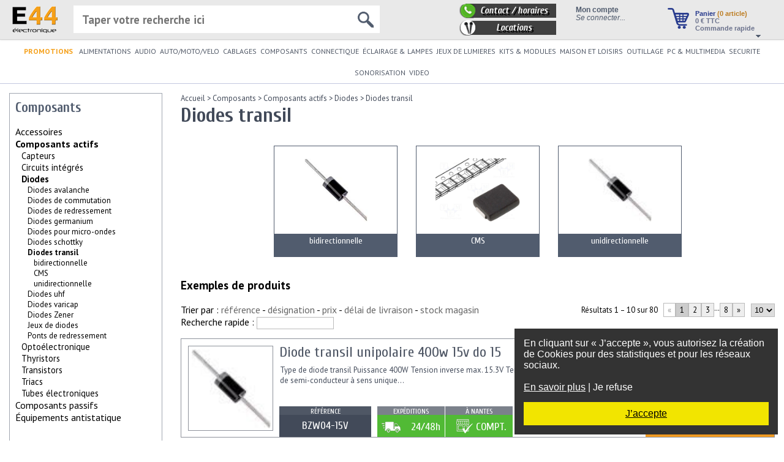

--- FILE ---
content_type: text/html
request_url: https://www.e44.com/composants/composants-actifs/diodes/diodes-transil/
body_size: 59848
content:
<!doctype html>
<html lang="FR" xmlns:fb="http://ogp.me/ns/fb#">
<head>
<title>E44-Diodes transil</title>
<meta http-equiv="Content-Type" content="text/html; charset=utf-8" />
<meta http-equiv="Content-Language" content="fr-FR">
<meta name="description" content="Diodes transil, dans la famille des composants actifs. Vous y trouverez entre autres du CMS, du bidirectionnelle, de l'unidirectionnelle." />
<meta name="keywords" content="CMS,bidirectionnelle,unidirectionnelle" />
<meta name="viewport" content="width=device-width, initial-scale=0.6, minimum-scale=0.6" />

<meta property="og:title" content="E44-Diodes transil" />
<meta property="og:description" content="Diodes transil, dans la famille des composants actifs. Vous y trouverez entre autres du CMS, du bidirectionnelle, de l'unidirectionnelle." />
<meta property="og:site_name" content="E44" />
<meta property="og:locale" content="fr_FR" />
<meta property="og:image" content="https://www.e44.com/images/produits/B/BZW04-15V-diode-transil_2d5ef.jpg" />


<link rel="icon" href="https://www.e44.com/favicon.ico" type="image/x-icon" />
<link rel="shortcut icon" href="https://www.e44.com/favicon.ico" type="image/x-icon" />

<link rel="stylesheet" type="text/css" href="https://www.e44.com/css/light-elec/jquery.mCustomScrollbar.min.css?ver=52" />
<link rel="stylesheet" type="text/css" href="https://www.e44.com/css/light-elec/style.css?1?ver=52" />
<link rel="stylesheet" type="text/css" href="https://www.e44.com/css/light-elec/panier.css?ver=52" />
<link rel="stylesheet" type="text/css" href="https://www.e44.com/css/common/themes/base/jquery.ui.all.css?ver=52" />
<link rel="stylesheet" type="text/css" href="https://www.e44.com/css/light-elec/categorie.css?ver=52" />
<link rel="stylesheet" type="text/css" href="https://www.e44.com/css/common/jquery.autocomplete.css?ver=52" />
<script type="text/javascript" src="https://www.e44.com/js/functions.js?ver=52"></script>
<script type="text/javascript" src="https://www.e44.com/js/stats.js?ver=52"></script>
<script type="text/javascript" src="https://www.e44.com/js/jquery-3.2.1.min.js?ver=52"></script>
<script type="text/javascript" src="https://www.e44.com/js/jquery-migrate-1.4.1.min.js?ver=52"></script>
<script type="text/javascript" src="https://www.e44.com/js/jquery-migrate-3.0.0.min.js?ver=52"></script>
<script type="text/javascript" src="https://www.e44.com/js/jquery-scrollto.js?ver=52"></script>
<script type="text/javascript" src="https://www.e44.com/js/jquery.caret.min.js?ver=52"></script>
<script type="text/javascript" src="https://www.e44.com/js/light-elec/jquery.mCustomScrollbar.concat.min.js?ver=52"></script>
<script type="text/javascript" src="https://www.e44.com/js/jquery-ui.min.js?ver=52"></script>
<script type="text/javascript" src="https://www.e44.com/js/jquery.autocomplete.js?ver=52"></script>
<script type="text/javascript" src="https://www.e44.com/js/light-elec/categorie.js?ver=52"></script>
<script type="text/javascript" src="https://www.e44.com/js/pagination.js?ver=52"></script>
<script type="text/javascript" src="https://www.e44.com/js/connectique.js?ver=52"></script>

<!--[if IE 6]><link rel="stylesheet" type="text/css" href="https://www.e44.com/css/light-elec/style-ie6.css"/><![endif]--> <!-- feuille de style IE 6 -->
<!--[if IE 7]><link rel="stylesheet" type="text/css" href="https://www.e44.com/css/light-elec/style-ie7.css"/><![endif]--> <!-- feuille de style IE 7 -->

<link rel="alternate" href="https://www.e44.be/" hreflang="fr-BE" />
</head>

<body>

<div id="message_rgpd" style="position:fixed;right:10px;bottom:10px;width:400px;z-index:9999;background-color:#333;color:#FFF;padding:15px">
            <div id="message_general">
                En cliquant sur «&nbsp;J’accepte&nbsp;», vous autorisez la création de Cookies pour des statistiques et pour les réseaux sociaux.<br/>
                <br/>
                <a href="#" id="en_savoir_plus" style="color:#FFF;text-decoration: underline">En savoir plus</a> | <a href="#" class="refuse" style="color:#FFF;text-decoration: none;">Je refuse</a>
            </div>
            <div id="message_detaille" style="display:none">
                <strong>Cookies</strong><br/>
                Les cookies sont de petits fichiers texte stockés dans votre navigateur lorsque vous utilisez des sites Web. Vous pouvez contrôler la manière dont les sites Web utilisent les cookies en configurant les paramètres de confidentialité de votre navigateur.<br/>
                Remarque : Si vous désactivez complètement les cookies, ce site Internet pourrait de ne pas fonctionner correctement.<br/>
                Les Cookies de ce site servent :
                <ul>
                    <li>Au bon fonctionnement des commandes et de votre compte client</li>
                    <li>A des fins statistiques</li>
                    <li>Aux réseaux sociaux</li>
                </ul>
                <strong>Droit de modification</strong><br/>
                Pour modifier votre choix concernant l’utilisation des cookies, nous vous invitons à vous reporter à l’aide de votre navigateur Internet afin de gérer les cookies qui y sont stockés.<br/> 
                <br/>
                <a href="#" id="en_savoir_moins" style="color:#FFF;text-decoration: none">En savoir plus</a> | <a href="#" class="refuse" style="color:#FFF;text-decoration: none;">Je refuse</a>
            </div>
            <div style="background-color: #f2e500;text-align:center;margin-top:15px;padding:10px;">
                <a href="#" id="accepte" style="color:black; text-decoration: underline">J’accepte</a>
            </div>
        </div>
        
        <script type="text/javascript">
          $(function(){
              function setCookie(cname, cvalue, exdays) {
                 var d = new Date();
                 d.setTime(d.getTime() + (exdays*24*60*60*1000));
                 var expires = "expires="+ d.toUTCString();
                 document.cookie = cname + "=" + cvalue + ";" + expires + ";path=/";
              }
              
              const message_rgpd = $("#message_rgpd");

              message_rgpd.find("#en_savoir_plus").click(function() {
                  message_rgpd.find("#message_general").hide();
                  message_rgpd.find("#message_detaille").show();
                  return false;
              });

              message_rgpd.find("#en_savoir_moins").click(function() {
                  message_rgpd.find("#message_general").show();
                  message_rgpd.find("#message_detaille").hide();
                  return false;
              });

              message_rgpd.find("#accepte").click(function() {
                  message_rgpd.hide();
                  setCookie("RGPD_autorisation","1",365);
                  return false;
              });

              message_rgpd.find(".refuse").click(function() {
                  message_rgpd.hide();
                  setCookie("RGPD_autorisation","0",365);
                  return false;
              });
          });
        </script>
        
<div id="topBar">
    <a href="https://www.e44.com/">
        <img id="logo" src="/images/light-elec/logo_e44.png" alt="E44 Electronique" />
    </a>

    <div id="paniertop">
        <a href="https://www.e44.com/panier/"><img src="/images/light-elec/panier.png" alt="Panier" class="imagepanier" /></a>
        <div><a href="https://www.e44.com/panier/">Panier <span class="nbarticles">(0 article)</span></a></div>
        <div class="total"><a href="/panier/"><span>0</span> € TTC</a>
            <br/><a href="https://www.e44.com/panier/">Commande rapide</a>
        </div>
        <img src="/images/light-elec/panier-fleche.png" alt="Détails du panier" class="panier-fleche" />
        <div id="panier-popup" style="display:none"><img src="/images/light-elec/panier-fleche2.png" style="position: absolute;top: -13px;right: 10px"/><div style="position: absolute;top: 20px;" id="panier-popup-content"></div></div>
    </div>

    <div id="moncompte">
        <script type="text/javascript">
    $(function() {
        $.ajax({
            type: 'GET',
            url: '/ajax/light-elec/createSession.php',
            dataType: 'html',
            success: function (data) {
                if (data != '') alert(data);
            }
        });
    });
</script>
            <div style="font-weight: bold">Mon compte</div>
            <div id="connecter"><a href="/compte/">Se connecter...</a></div>    </div>

    <div id="contact2">
        <a href="/contact.html"><div id="contact3">Contact / horaires</div></a>
        <a href="https://www.e44-location.com/" target="_blank"><div id="location2">Locations</div></a>
    </div>
    <!--
    <div id="social">
        Rejoignez-nous !<br/>
        <a href="https://twitter.com/#!/e44com" style="text-decoration:none;" target="_blank"><img src="/images/common/logo_twitter_24x24.png" alt="E44.com est sur Tweeter !" style="border:0;width:24px;height:24px" /></a>
        <a href="https://www.facebook.com/sociaux.e44/?epa=SEARCH_BOX" style="text-decoration:none" target="_blank"><img src="/images/common/logo_facebook_24x24.png" alt="E44.com est sur Facebook !" width="24" height="24" style="border:0;width:24px;height:24px" /></a>
    </div>
    -->

    <div id="recherchetop">
        <form action="https://www.e44.com/rechercher/" method="GET" style="position:relative">
            <input type="text" name="q" id="saisie-recherche" autocomplete="off" placeholder="Taper votre recherche ici"/>
            <img src="/images/light-elec/loupe.png" id="loupeRecherche"/>
        </form>
        <div id="recherche-directe"></div>
    </div>
</div>

<div id="topMenu">
    <ul id="topMenuList"><li style="padding-right: 4px; font-weight: bold;">
            <a href="/selections/promotions/" style="color: #f5a01a;">PROMOTIONS</a>
            </li> <li class="topMenuListItem" style="position:relative"><a href="https://www.e44.com/alimentations/" title="Alimentations" id="cat-alimentations" >ALIMENTATIONS</a><div class="topMenu_SousMenu"><div class="subMenus subMenu0" id="subMenuId142"><div class="subMenuItem" id="subMenuItem28809"><a href="https://www.e44.com/alimentations/accus-batteries-piles/" ><span>ACCUS-BATTERIES-PILES</span></a></div><div class="subMenuItem" id="subMenuItem28825"><a href="https://www.e44.com/alimentations/alimentations-tous-types/" ><span>Alimentations tous types</span></a></div><div class="subMenuItem" id="subMenuItem967"><a href="https://www.e44.com/alimentations/chargeurs/" ><span>Chargeurs</span></a></div><div class="subMenuItem" id="subMenuItem768"><a href="https://www.e44.com/alimentations/energie-solaire/" ><span>Energie solaire</span></a></div></div><div class="subMenus subMenu1" id="subMenuId28809"><div class="subMenuItem" id="subMenuItem1850"><a href="https://www.e44.com/alimentations/accus-batteries-piles/accus/" ><span>Accus</span></a></div><div class="subMenuItem" id="subMenuItem1849"><a href="https://www.e44.com/alimentations/accus-batteries-piles/batteries/" ><span>Batteries</span></a></div><div class="subMenuItem" id="subMenuItem209"><a href="https://www.e44.com/alimentations/accus-batteries-piles/piles/" ><span>Piles</span></a></div></div><div class="subMenus subMenu2" id="subMenuId1850"><div class="subMenuItem" id="subMenuItem3103"><a href="https://www.e44.com/alimentations/accus-batteries-piles/accus/accus-boutons/" ><span>Accus boutons</span></a></div><div class="subMenuItem" id="subMenuItem3137"><a href="https://www.e44.com/alimentations/accus-batteries-piles/accus/accus-cylindriques/" ><span>Accus cylindriques</span></a></div><div class="subMenuItem" id="subMenuItem3087"><a href="https://www.e44.com/alimentations/accus-batteries-piles/accus/accus-forme-rectangulaire/" ><span>Accus forme rectangulaire</span></a></div><div class="subMenuItem" id="subMenuItem0"><a href="https://www.e44.com/alimentations/accus-batteries-piles/accus/cordons-accus/" >Cordons pour accus</a></div><div class="subMenuItem" id="subMenuItem3071"><a href="https://www.e44.com/alimentations/accus-batteries-piles/accus/packs-d-accu/" ><span>Packs d'accu</span></a></div></div><div class="subMenus subMenu2" id="subMenuId1849"><div class="subMenuItem" id="subMenuItem350"><a href="https://www.e44.com/alimentations/accus-batteries-piles/batteries/batteries-au-plomb/" ><span>Batteries au plomb</span></a></div><div class="subMenuItem" id="subMenuItem0"><a href="https://www.e44.com/alimentations/accus-batteries-piles/batteries/batteries-externes/" >Batteries externes</a></div><div class="subMenuItem" id="subMenuItem0"><a href="https://www.e44.com/alimentations/accus-batteries-piles/batteries/batteries-lifepo4/" >Batteries LiFePO4</a></div><div class="subMenuItem" id="subMenuItem28162"><a href="https://www.e44.com/alimentations/accus-batteries-piles/batteries/batteries-multimedia/" ><span>Batteries multimedia</span></a></div></div><div class="subMenus subMenu2" id="subMenuId209"><div class="subMenuItem" id="subMenuItem0"><a href="https://www.e44.com/alimentations/accus-batteries-piles/piles/assortiments-piles/" >Assortiments de piles</a></div><div class="subMenuItem" id="subMenuItem1842"><a href="https://www.e44.com/alimentations/accus-batteries-piles/piles/piles-boutons/" ><span>Piles boutons</span></a></div><div class="subMenuItem" id="subMenuItem1839"><a href="https://www.e44.com/alimentations/accus-batteries-piles/piles/piles-cylindriques/" ><span>Piles cylindriques</span></a></div><div class="subMenuItem" id="subMenuItem3077"><a href="https://www.e44.com/alimentations/accus-batteries-piles/piles/piles-depolarisation/" ><span>Piles dépolarisation</span></a></div><div class="subMenuItem" id="subMenuItem1865"><a href="https://www.e44.com/alimentations/accus-batteries-piles/piles/piles-rectangulaires/" ><span>Piles rectangulaires</span></a></div><div class="subMenuItem" id="subMenuItem3058"><a href="https://www.e44.com/alimentations/accus-batteries-piles/piles/supports-piles/" ><span>Supports de piles</span></a></div></div><div class="subMenus subMenu1" id="subMenuId28825"><div class="subMenuItem" id="subMenuItem0"><a href="https://www.e44.com/alimentations/alimentations-tous-types/alimentations-atx-pc/" >Alimentations ATX pour PC</a></div><div class="subMenuItem" id="subMenuItem235"><a href="https://www.e44.com/alimentations/alimentations-tous-types/alimentations-a-usage-industriel/" ><span>Alimentations à usage industriel</span></a></div><div class="subMenuItem" id="subMenuItem0"><a href="https://www.e44.com/alimentations/alimentations-tous-types/alimentations-eclairage-halogene/" >Alimentations éclairage Halogène</a></div><div class="subMenuItem" id="subMenuItem883"><a href="https://www.e44.com/alimentations/alimentations-tous-types/alimentations-eclairage-led/" ><span>Alimentations éclairage led</span></a></div><div class="subMenuItem" id="subMenuItem220"><a href="https://www.e44.com/alimentations/alimentations-tous-types/alimentations-en-rail-din/" ><span>Alimentations en rail DIN</span></a></div><div class="subMenuItem" id="subMenuItem227"><a href="https://www.e44.com/alimentations/alimentations-tous-types/alimentations-blocs-secteurs/" ><span>Alimentations et blocs secteurs</span></a></div><div class="subMenuItem" id="subMenuItem0"><a href="https://www.e44.com/alimentations/alimentations-tous-types/alimentations-symetriques/" >Alimentations symétriques</a></div><div class="subMenuItem" id="subMenuItem0"><a href="https://www.e44.com/alimentations/alimentations-tous-types/alimentation-ups-onduleurs/" >Alimentation ups - onduleurs</a></div><div class="subMenuItem" id="subMenuItem966"><a href="https://www.e44.com/alimentations/alimentations-tous-types/convertisseurs/" ><span>Convertisseurs</span></a></div><div class="subMenuItem" id="subMenuItem0"><a href="https://www.e44.com/alimentations/alimentations-tous-types/regulateurs-tension/" >Régulateurs de tension</a></div><div class="subMenuItem" id="subMenuItem210"><a href="https://www.e44.com/alimentations/alimentations-tous-types/transformateurs/" ><span>Transformateurs</span></a></div></div><div class="subMenus subMenu2" id="subMenuId235"><div class="subMenuItem" id="subMenuItem0"><a href="https://www.e44.com/alimentations/alimentations-tous-types/alimentations-a-usage-industriel/25-w/" >25 W</a></div><div class="subMenuItem" id="subMenuItem0"><a href="https://www.e44.com/alimentations/alimentations-tous-types/alimentations-a-usage-industriel/50-w/" >50 W</a></div><div class="subMenuItem" id="subMenuItem0"><a href="https://www.e44.com/alimentations/alimentations-tous-types/alimentations-a-usage-industriel/75-w/" >75 W</a></div><div class="subMenuItem" id="subMenuItem0"><a href="https://www.e44.com/alimentations/alimentations-tous-types/alimentations-a-usage-industriel/100-w/" >100 W</a></div><div class="subMenuItem" id="subMenuItem0"><a href="https://www.e44.com/alimentations/alimentations-tous-types/alimentations-a-usage-industriel/150-w/" >150 W</a></div><div class="subMenuItem" id="subMenuItem0"><a href="https://www.e44.com/alimentations/alimentations-tous-types/alimentations-a-usage-industriel/200-w/" >200 W</a></div><div class="subMenuItem" id="subMenuItem0"><a href="https://www.e44.com/alimentations/alimentations-tous-types/alimentations-a-usage-industriel/300-w/" >300 W</a></div><div class="subMenuItem" id="subMenuItem0"><a href="https://www.e44.com/alimentations/alimentations-tous-types/alimentations-a-usage-industriel/500-w/" >500 W</a></div><div class="subMenuItem" id="subMenuItem0"><a href="https://www.e44.com/alimentations/alimentations-tous-types/alimentations-a-usage-industriel/750-w/" >750 W</a></div><div class="subMenuItem" id="subMenuItem0"><a href="https://www.e44.com/alimentations/alimentations-tous-types/alimentations-a-usage-industriel/1000-w/" >1000 W</a></div><div class="subMenuItem" id="subMenuItem0"><a href="https://www.e44.com/alimentations/alimentations-tous-types/alimentations-a-usage-industriel/autres/" >Autres</a></div><div class="subMenuItem" id="subMenuItem0"><a href="https://www.e44.com/alimentations/alimentations-tous-types/alimentations-a-usage-industriel/mean-well-etanche-ip67/" >Mean Well Etanche IP67</a></div><div class="subMenuItem" id="subMenuItem0"><a href="https://www.e44.com/alimentations/alimentations-tous-types/alimentations-a-usage-industriel/mean-well-sur-rail-din/" >Mean Well sur Rail DIN</a></div></div><div class="subMenus subMenu2" id="subMenuId883"><div class="subMenuItem" id="subMenuItem28329"><a href="https://www.e44.com/alimentations/alimentations-tous-types/alimentations-eclairage-led/courant-constant/" ><span>Courant constant</span></a></div><div class="subMenuItem" id="subMenuItem28330"><a href="https://www.e44.com/alimentations/alimentations-tous-types/alimentations-eclairage-led/tension-constante/" ><span>Tension constante</span></a></div><div class="subMenuItem" id="subMenuItem28331"><a href="https://www.e44.com/alimentations/alimentations-tous-types/alimentations-eclairage-led/variable-dimmable/" ><span>Variable (dimmable)</span></a></div></div><div class="subMenus subMenu2" id="subMenuId220"><div class="subMenuItem" id="subMenuItem0"><a href="https://www.e44.com/alimentations/alimentations-tous-types/alimentations-en-rail-din/15w/" >15W</a></div><div class="subMenuItem" id="subMenuItem0"><a href="https://www.e44.com/alimentations/alimentations-tous-types/alimentations-en-rail-din/30w/" >30W</a></div><div class="subMenuItem" id="subMenuItem0"><a href="https://www.e44.com/alimentations/alimentations-tous-types/alimentations-en-rail-din/60w/" >60W</a></div><div class="subMenuItem" id="subMenuItem0"><a href="https://www.e44.com/alimentations/alimentations-tous-types/alimentations-en-rail-din/75w/" >75W</a></div><div class="subMenuItem" id="subMenuItem0"><a href="https://www.e44.com/alimentations/alimentations-tous-types/alimentations-en-rail-din/100w/" >100W</a></div><div class="subMenuItem" id="subMenuItem0"><a href="https://www.e44.com/alimentations/alimentations-tous-types/alimentations-en-rail-din/120w/" >120W</a></div></div><div class="subMenus subMenu2" id="subMenuId227"><div class="subMenuItem" id="subMenuItem0"><a href="https://www.e44.com/alimentations/alimentations-tous-types/alimentations-blocs-secteurs/alimentations-vac-vac/" >Alimentations VAC/VAC</a></div><div class="subMenuItem" id="subMenuItem3129"><a href="https://www.e44.com/alimentations/alimentations-tous-types/alimentations-blocs-secteurs/alimentations-vac-vdc-monotension/" ><span>Alimentations VAC/VDC Monotension</span></a></div><div class="subMenuItem" id="subMenuItem3130"><a href="https://www.e44.com/alimentations/alimentations-tous-types/alimentations-blocs-secteurs/alimentations-vac-vdc-multitension/" ><span>Alimentations VAC/VDC Multitension</span></a></div></div><div class="subMenus subMenu2" id="subMenuId966"><div class="subMenuItem" id="subMenuItem0"><a href="https://www.e44.com/alimentations/alimentations-tous-types/convertisseurs/convertisseurs-12-24-vcc-vers-230-vca/" >Convertisseurs 12 ET 24 VCC vers 230 VCA</a></div><div class="subMenuItem" id="subMenuItem0"><a href="https://www.e44.com/alimentations/alimentations-tous-types/convertisseurs/convertisseurs-12-ou-24-vcc-vers-230-vca-pur-sinus/" >Convertisseurs 12 ou 24 VCC vers 230 VCA PUR SINUS</a></div><div class="subMenuItem" id="subMenuItem0"><a href="https://www.e44.com/alimentations/alimentations-tous-types/convertisseurs/convertisseurs-12-vcc-vers-230-vca/" >Convertisseurs 12 VCC vers 230 VCA</a></div><div class="subMenuItem" id="subMenuItem0"><a href="https://www.e44.com/alimentations/alimentations-tous-types/convertisseurs/convertisseurs-24vcc-vers-230-vca/" >Convertisseurs 24VCC vers 230 VCA</a></div><div class="subMenuItem" id="subMenuItem0"><a href="https://www.e44.com/alimentations/alimentations-tous-types/convertisseurs/24V-vers-12V/" >Convertisseurs 24V vers 12V</a></div><div class="subMenuItem" id="subMenuItem0"><a href="https://www.e44.com/alimentations/alimentations-tous-types/convertisseurs/convertisseurs-110v-vers-230v/" >Convertisseurs 110V vers 230V</a></div><div class="subMenuItem" id="subMenuItem0"><a href="https://www.e44.com/alimentations/alimentations-tous-types/convertisseurs/convertisseurs-230vac-vers-110-v/" >Convertisseurs 230VAC vers 110 V</a></div><div class="subMenuItem" id="subMenuItem0"><a href="https://www.e44.com/alimentations/alimentations-tous-types/convertisseurs/convertisseurs-ac-dc/" >Convertisseurs AC/DC</a></div><div class="subMenuItem" id="subMenuItem228"><a href="https://www.e44.com/alimentations/alimentations-tous-types/convertisseurs/convertisseurs-dc-dc/" ><span>Convertisseurs DC / DC</span></a></div><div class="subMenuItem" id="subMenuItem0"><a href="https://www.e44.com/alimentations/alimentations-tous-types/convertisseurs/reversible-120-230vac/" >REVERSIBLE 120/230VAC</a></div></div><div class="subMenus subMenu2" id="subMenuId210"><div class="subMenuItem" id="subMenuItem496"><a href="https://www.e44.com/alimentations/alimentations-tous-types/transformateurs/autotransformateurs/" ><span>Autotransformateurs</span></a></div><div class="subMenuItem" id="subMenuItem2968"><a href="https://www.e44.com/alimentations/alimentations-tous-types/transformateurs/bobinage/" ><span>Bobinage</span></a></div><div class="subMenuItem" id="subMenuItem211"><a href="https://www.e44.com/alimentations/alimentations-tous-types/transformateurs/transformateurs-bas-profil/" ><span>Transformateurs bas-profil</span></a></div><div class="subMenuItem" id="subMenuItem0"><a href="https://www.e44.com/alimentations/alimentations-tous-types/transformateurs/transformateurs-d-impedance/" >Transformateurs d'impédance</a></div><div class="subMenuItem" id="subMenuItem0"><a href="https://www.e44.com/alimentations/alimentations-tous-types/transformateurs/transformateurs-courant/" >Transformateurs de courant</a></div><div class="subMenuItem" id="subMenuItem0"><a href="https://www.e44.com/alimentations/alimentations-tous-types/transformateurs/transformateurs-ligne-100-v/" >Transformateurs de ligne 100 V</a></div><div class="subMenuItem" id="subMenuItem212"><a href="https://www.e44.com/alimentations/alimentations-tous-types/transformateurs/transformateurs-etrier/" ><span>Transformateurs étrier</span></a></div><div class="subMenuItem" id="subMenuItem281"><a href="https://www.e44.com/alimentations/alimentations-tous-types/transformateurs/transformateurs-moules/" ><span>Transformateurs moulés</span></a></div><div class="subMenuItem" id="subMenuItem280"><a href="https://www.e44.com/alimentations/alimentations-tous-types/transformateurs/transformateurs-toriques/" ><span>Transformateurs toriques</span></a></div></div><div class="subMenus subMenu1" id="subMenuId967"><div class="subMenuItem" id="subMenuItem1953"><a href="https://www.e44.com/alimentations/chargeurs/chargeurs-cameras-appareils-photos/" ><span>Chargeurs caméras et appareils photos</span></a></div><div class="subMenuItem" id="subMenuItem352"><a href="https://www.e44.com/alimentations/chargeurs/chargeurs-d-accus/" ><span>Chargeurs d'accus</span></a></div><div class="subMenuItem" id="subMenuItem0"><a href="https://www.e44.com/alimentations/chargeurs/chargeurs-batteries-plomb/" >Chargeurs pour batteries plomb</a></div><div class="subMenuItem" id="subMenuItem3041"><a href="https://www.e44.com/alimentations/chargeurs/chargeurs-telephones/" ><span>Chargeurs téléphones</span></a></div></div><div class="subMenus subMenu2" id="subMenuId1953"><div class="subMenuItem" id="subMenuItem0"><a href="https://www.e44.com/alimentations/chargeurs/chargeurs-cameras-appareils-photos/chargeurs/" >Chargeurs</a></div><div class="subMenuItem" id="subMenuItem0"><a href="https://www.e44.com/alimentations/chargeurs/chargeurs-cameras-appareils-photos/chargeurs-olympus/" >Chargeurs Olympus</a></div><div class="subMenuItem" id="subMenuItem0"><a href="https://www.e44.com/alimentations/chargeurs/chargeurs-cameras-appareils-photos/chargeurs-panasonic/" >Chargeurs Panasonic</a></div><div class="subMenuItem" id="subMenuItem0"><a href="https://www.e44.com/alimentations/chargeurs/chargeurs-cameras-appareils-photos/chargeurs-samsung/" >Chargeurs Samsung</a></div></div><div class="subMenus subMenu2" id="subMenuId352"><div class="subMenuItem" id="subMenuItem0"><a href="https://www.e44.com/alimentations/chargeurs/chargeurs-d-accus/chargeurs-d-accus/" >Chargeurs d'accus</a></div></div><div class="subMenus subMenu2" id="subMenuId3041"><div class="subMenuItem" id="subMenuItem0"><a href="https://www.e44.com/alimentations/chargeurs/chargeurs-telephones/chargeur-ipad-iphone/" >Chargeur Ipad Iphone</a></div><div class="subMenuItem" id="subMenuItem0"><a href="https://www.e44.com/alimentations/chargeurs/chargeurs-telephones/chargeurs-universels/" >Chargeurs universels</a></div></div><div class="subMenus subMenu1" id="subMenuId768"><div class="subMenuItem" id="subMenuItem0"><a href="https://www.e44.com/alimentations/energie-solaire/accessoires-panneaux-solaires/" >Accessoires pour panneaux solaires</a></div><div class="subMenuItem" id="subMenuItem0"><a href="https://www.e44.com/alimentations/energie-solaire/cellules-solaires/" >Cellules solaires</a></div><div class="subMenuItem" id="subMenuItem0"><a href="https://www.e44.com/alimentations/energie-solaire/panneaux-solaires/" >Panneaux solaires</a></div><div class="subMenuItem" id="subMenuItem0"><a href="https://www.e44.com/alimentations/energie-solaire/regulateurs-solaires/" >Régulateurs solaires</a></div></div></div></li> <li class="topMenuListItem" style="position:relative"><a href="https://www.e44.com/audio/" title="Audio" id="cat-audio" >AUDIO</a><div class="topMenu_SousMenu"><div class="subMenus subMenu0" id="subMenuId145"><div class="subMenuItem" id="subMenuItem3263"><a href="https://www.e44.com/audio/accessoires/" ><span>Accessoires</span></a></div><div class="subMenuItem" id="subMenuItem3262"><a href="https://www.e44.com/audio/amplificateurs/" ><span>Amplificateurs</span></a></div><div class="subMenuItem" id="subMenuItem0"><a href="https://www.e44.com/audio/casques/" >Casques</a></div><div class="subMenuItem" id="subMenuItem0"><a href="https://www.e44.com/audio/commutateurs-audio/" >Commutateurs audio</a></div><div class="subMenuItem" id="subMenuItem0"><a href="https://www.e44.com/audio/commutateurs-audio-video/" >Commutateurs audio/vidéo</a></div><div class="subMenuItem" id="subMenuItem0"><a href="https://www.e44.com/audio/commutateurs-haut-parleurs/" >Commutateurs pour haut-parleurs</a></div><div class="subMenuItem" id="subMenuItem28867"><a href="https://www.e44.com/audio/convertisseurs/" ><span>Convertisseurs</span></a></div><div class="subMenuItem" id="subMenuItem96"><a href="https://www.e44.com/audio/ecouteurs/" ><span>Écouteurs</span></a></div><div class="subMenuItem" id="subMenuItem0"><a href="https://www.e44.com/audio/emetteur-transmetteur-audio/" >Emetteur/transmetteur audio</a></div><div class="subMenuItem" id="subMenuItem3261"><a href="https://www.e44.com/audio/enceintes/" ><span>Enceintes</span></a></div><div class="subMenuItem" id="subMenuItem0"><a href="https://www.e44.com/audio/extracteur-hdmi/" >Extracteur HDMI</a></div><div class="subMenuItem" id="subMenuItem26853"><a href="https://www.e44.com/audio/haut-parleurs/" ><span>Haut-parleurs</span></a></div><div class="subMenuItem" id="subMenuItem0"><a href="https://www.e44.com/audio/karaokes/" >Karaokés</a></div><div class="subMenuItem" id="subMenuItem0"><a href="https://www.e44.com/audio/megaphones/" >Mégaphones</a></div><div class="subMenuItem" id="subMenuItem155"><a href="https://www.e44.com/audio/micros/" ><span>Micros</span></a></div><div class="subMenuItem" id="subMenuItem2113"><a href="https://www.e44.com/audio/platines-vinyle/" ><span>Platines vinyle</span></a></div><div class="subMenuItem" id="subMenuItem996"><a href="https://www.e44.com/audio/radios/" ><span>Radios</span></a></div><div class="subMenuItem" id="subMenuItem0"><a href="https://www.e44.com/audio/repartiteurs-s-pdif/" >Répartiteurs S/PDIF</a></div><div class="subMenuItem" id="subMenuItem2282"><a href="https://www.e44.com/audio/talkie-walkie/" ><span>Talkie-walkie</span></a></div></div><div class="subMenus subMenu1" id="subMenuId3263"><div class="subMenuItem" id="subMenuItem29110"><a href="https://www.e44.com/audio/accessoires/antennes/" ><span>Antennes</span></a></div><div class="subMenuItem" id="subMenuItem0"><a href="https://www.e44.com/audio/accessoires/cones-decouplages/" >Cônes de découplages</a></div><div class="subMenuItem" id="subMenuItem27796"><a href="https://www.e44.com/audio/accessoires/courroies/" ><span>Courroies</span></a></div><div class="subMenuItem" id="subMenuItem0"><a href="https://www.e44.com/audio/accessoires/kit-nettoyage/" >Kit de nettoyage</a></div><div class="subMenuItem" id="subMenuItem0"><a href="https://www.e44.com/audio/accessoires/rangements-cd/" >Rangements CD</a></div></div><div class="subMenus subMenu2" id="subMenuId29110"><div class="subMenuItem" id="subMenuItem0"><a href="https://www.e44.com/audio/accessoires/antennes/antennes-audio/" >Antennes audio</a></div><div class="subMenuItem" id="subMenuItem0"><a href="https://www.e44.com/audio/accessoires/antennes/antennes-cb/" >Antennes CB</a></div></div><div class="subMenus subMenu2" id="subMenuId27796"><div class="subMenuItem" id="subMenuItem0"><a href="https://www.e44.com/audio/accessoires/courroies/carrees/" >Carrées</a></div><div class="subMenuItem" id="subMenuItem0"><a href="https://www.e44.com/audio/accessoires/courroies/plates/" >Plates</a></div><div class="subMenuItem" id="subMenuItem0"><a href="https://www.e44.com/audio/accessoires/courroies/rondes/" >Rondes</a></div></div><div class="subMenus subMenu1" id="subMenuId3262"><div class="subMenuItem" id="subMenuItem0"><a href="https://www.e44.com/audio/amplificateurs/amplificateurs-a-tubes/" >Amplificateurs à tubes</a></div><div class="subMenuItem" id="subMenuItem0"><a href="https://www.e44.com/audio/amplificateurs/amplificateurs-hifi/" >Amplificateurs hifi</a></div></div><div class="subMenus subMenu1" id="subMenuId28867"><div class="subMenuItem" id="subMenuItem0"><a href="https://www.e44.com/audio/convertisseurs/analogique-vers-numerique/" >Analogique vers numérique</a></div><div class="subMenuItem" id="subMenuItem0"><a href="https://www.e44.com/audio/convertisseurs/cassette-vers-usb/" >Cassette vers USB</a></div><div class="subMenuItem" id="subMenuItem0"><a href="https://www.e44.com/audio/convertisseurs/numerique-vers-analogique/" >Numérique vers analogique</a></div></div><div class="subMenus subMenu1" id="subMenuId96"><div class="subMenuItem" id="subMenuItem0"><a href="https://www.e44.com/audio/ecouteurs/accessoires-ecouteurs/" >Accessoires pour écouteurs</a></div><div class="subMenuItem" id="subMenuItem0"><a href="https://www.e44.com/audio/ecouteurs/ecouteurs/" >Écouteurs</a></div><div class="subMenuItem" id="subMenuItem0"><a href="https://www.e44.com/audio/ecouteurs/ecouteurs-avec-microphone/" >Écouteurs avec microphone</a></div><div class="subMenuItem" id="subMenuItem0"><a href="https://www.e44.com/audio/ecouteurs/oreillettes/" >Oreillettes</a></div></div><div class="subMenus subMenu1" id="subMenuId3261"><div class="subMenuItem" id="subMenuItem0"><a href="https://www.e44.com/audio/enceintes/enceintes-bluetooth/" >Enceintes Bluetooth</a></div><div class="subMenuItem" id="subMenuItem0"><a href="https://www.e44.com/audio/enceintes/enceintes-hifi/" >Enceintes hifi</a></div><div class="subMenuItem" id="subMenuItem0"><a href="https://www.e44.com/audio/enceintes/enceintes-multimedia/" >Enceintes multimedia</a></div></div><div class="subMenus subMenu1" id="subMenuId26853"><div class="subMenuItem" id="subMenuItem0"><a href="https://www.e44.com/audio/haut-parleurs/boomer/" >Boomer</a></div><div class="subMenuItem" id="subMenuItem0"><a href="https://www.e44.com/audio/haut-parleurs/haut-parleurs-encastrables/" >Haut-parleurs encastrables</a></div><div class="subMenuItem" id="subMenuItem0"><a href="https://www.e44.com/audio/haut-parleurs/haut-parleurs-miniatures/" >Haut-Parleurs miniatures</a></div><div class="subMenuItem" id="subMenuItem0"><a href="https://www.e44.com/audio/haut-parleurs/haut-parleurs-visaton/" >Haut-parleurs Visaton</a></div><div class="subMenuItem" id="subMenuItem0"><a href="https://www.e44.com/audio/haut-parleurs/kits-remembranage/" >Kits de remembranage</a></div><div class="subMenuItem" id="subMenuItem0"><a href="https://www.e44.com/audio/haut-parleurs/large-bande/" >Large bande</a></div><div class="subMenuItem" id="subMenuItem0"><a href="https://www.e44.com/audio/haut-parleurs/medium/" >Medium</a></div><div class="subMenuItem" id="subMenuItem0"><a href="https://www.e44.com/audio/haut-parleurs/tweeter/" >Tweeter</a></div></div><div class="subMenus subMenu1" id="subMenuId155"><div class="subMenuItem" id="subMenuItem0"><a href="https://www.e44.com/audio/micros/accessoires-microphones/" >Accessoires pour Microphones</a></div><div class="subMenuItem" id="subMenuItem0"><a href="https://www.e44.com/audio/micros/micro-cravates/" >Micro-cravates</a></div><div class="subMenuItem" id="subMenuItem0"><a href="https://www.e44.com/audio/micros/microphones-a-poser/" >Microphones à poser</a></div><div class="subMenuItem" id="subMenuItem0"><a href="https://www.e44.com/audio/micros/microphones-dynamiques/" >Microphones dynamiques</a></div><div class="subMenuItem" id="subMenuItem0"><a href="https://www.e44.com/audio/micros/microphones-miniatures/" >Microphones miniatures</a></div></div><div class="subMenus subMenu1" id="subMenuId2113"><div class="subMenuItem" id="subMenuItem0"><a href="https://www.e44.com/audio/platines-vinyle/accessoires/" >Accessoires</a></div><div class="subMenuItem" id="subMenuItem0"><a href="https://www.e44.com/audio/platines-vinyle/cellules/" >Cellules</a></div><div class="subMenuItem" id="subMenuItem2115"><a href="https://www.e44.com/audio/platines-vinyle/diamants-platine/" ><span>Diamants pour platine</span></a></div><div class="subMenuItem" id="subMenuItem0"><a href="https://www.e44.com/audio/platines-vinyle/platines/" >Platines</a></div></div><div class="subMenus subMenu2" id="subMenuId2115"><div class="subMenuItem" id="subMenuItem0"><a href="https://www.e44.com/audio/platines-vinyle/diamants-platine/a-d-c/" >A.D.C</a></div><div class="subMenuItem" id="subMenuItem0"><a href="https://www.e44.com/audio/platines-vinyle/diamants-platine/aconatic/" >Aconatic</a></div><div class="subMenuItem" id="subMenuItem0"><a href="https://www.e44.com/audio/platines-vinyle/diamants-platine/acos/" >Acos</a></div><div class="subMenuItem" id="subMenuItem0"><a href="https://www.e44.com/audio/platines-vinyle/diamants-platine/acutex/" >Acutex</a></div><div class="subMenuItem" id="subMenuItem0"><a href="https://www.e44.com/audio/platines-vinyle/diamants-platine/admiral/" >Admiral</a></div><div class="subMenuItem" id="subMenuItem0"><a href="https://www.e44.com/audio/platines-vinyle/diamants-platine/adyson/" >Adyson</a></div><div class="subMenuItem" id="subMenuItem0"><a href="https://www.e44.com/audio/platines-vinyle/diamants-platine/aex/" >AEX</a></div><div class="subMenuItem" id="subMenuItem0"><a href="https://www.e44.com/audio/platines-vinyle/diamants-platine/aikido/" >Aikido</a></div><div class="subMenuItem" id="subMenuItem0"><a href="https://www.e44.com/audio/platines-vinyle/diamants-platine/aiko/" >Aiko</a></div><div class="subMenuItem" id="subMenuItem0"><a href="https://www.e44.com/audio/platines-vinyle/diamants-platine/aimor/" >Aimor</a></div><div class="subMenuItem" id="subMenuItem0"><a href="https://www.e44.com/audio/platines-vinyle/diamants-platine/airline/" >Airline</a></div><div class="subMenuItem" id="subMenuItem0"><a href="https://www.e44.com/audio/platines-vinyle/diamants-platine/aiwa/" >Aiwa</a></div><div class="subMenuItem" id="subMenuItem0"><a href="https://www.e44.com/audio/platines-vinyle/diamants-platine/akai/" >Akai</a></div><div class="subMenuItem" id="subMenuItem0"><a href="https://www.e44.com/audio/platines-vinyle/diamants-platine/akg/" >AKG</a></div><div class="subMenuItem" id="subMenuItem0"><a href="https://www.e44.com/audio/platines-vinyle/diamants-platine/akor/" >Akor</a></div><div class="subMenuItem" id="subMenuItem0"><a href="https://www.e44.com/audio/platines-vinyle/diamants-platine/akord/" >Akord</a></div><div class="subMenuItem" id="subMenuItem0"><a href="https://www.e44.com/audio/platines-vinyle/diamants-platine/alaron/" >Alaron</a></div><div class="subMenuItem" id="subMenuItem0"><a href="https://www.e44.com/audio/platines-vinyle/diamants-platine/alba/" >Alba</a></div><div class="subMenuItem" id="subMenuItem0"><a href="https://www.e44.com/audio/platines-vinyle/diamants-platine/alconic/" >Alconic</a></div><div class="subMenuItem" id="subMenuItem0"><a href="https://www.e44.com/audio/platines-vinyle/diamants-platine/allorgan/" >Allorgan</a></div><div class="subMenuItem" id="subMenuItem0"><a href="https://www.e44.com/audio/platines-vinyle/diamants-platine/allphon/" >Allphon</a></div><div class="subMenuItem" id="subMenuItem0"><a href="https://www.e44.com/audio/platines-vinyle/diamants-platine/altus/" >Altus</a></div><div class="subMenuItem" id="subMenuItem0"><a href="https://www.e44.com/audio/platines-vinyle/diamants-platine/ambassador/" >Ambassador</a></div><div class="subMenuItem" id="subMenuItem0"><a href="https://www.e44.com/audio/platines-vinyle/diamants-platine/amc/" >AMC</a></div><div class="subMenuItem" id="subMenuItem0"><a href="https://www.e44.com/audio/platines-vinyle/diamants-platine/amplix/" >Amplix</a></div><div class="subMenuItem" id="subMenuItem0"><a href="https://www.e44.com/audio/platines-vinyle/diamants-platine/amsen/" >Amsen</a></div><div class="subMenuItem" id="subMenuItem0"><a href="https://www.e44.com/audio/platines-vinyle/diamants-platine/amstrad/" >Amstrad</a></div><div class="subMenuItem" id="subMenuItem0"><a href="https://www.e44.com/audio/platines-vinyle/diamants-platine/anam/" >Anam</a></div><div class="subMenuItem" id="subMenuItem0"><a href="https://www.e44.com/audio/platines-vinyle/diamants-platine/ansen/" >Ansen</a></div><div class="subMenuItem" id="subMenuItem0"><a href="https://www.e44.com/audio/platines-vinyle/diamants-platine/apollon/" >Apollon</a></div><div class="subMenuItem" id="subMenuItem0"><a href="https://www.e44.com/audio/platines-vinyle/diamants-platine/arayla-reela/" >Arayla Reela</a></div><div class="subMenuItem" id="subMenuItem0"><a href="https://www.e44.com/audio/platines-vinyle/diamants-platine/arena/" >Arena</a></div><div class="subMenuItem" id="subMenuItem0"><a href="https://www.e44.com/audio/platines-vinyle/diamants-platine/areso/" >Areso</a></div><div class="subMenuItem" id="subMenuItem0"><a href="https://www.e44.com/audio/platines-vinyle/diamants-platine/ariston/" >Ariston</a></div><div class="subMenuItem" id="subMenuItem0"><a href="https://www.e44.com/audio/platines-vinyle/diamants-platine/arphon/" >Arphon</a></div><div class="subMenuItem" id="subMenuItem0"><a href="https://www.e44.com/audio/platines-vinyle/diamants-platine/arphone/" >Arphone</a></div><div class="subMenuItem" id="subMenuItem0"><a href="https://www.e44.com/audio/platines-vinyle/diamants-platine/artech/" >Artech</a></div><div class="subMenuItem" id="subMenuItem0"><a href="https://www.e44.com/audio/platines-vinyle/diamants-platine/artek/" >Artek</a></div><div class="subMenuItem" id="subMenuItem0"><a href="https://www.e44.com/audio/platines-vinyle/diamants-platine/arvin/" >Arvin</a></div><div class="subMenuItem" id="subMenuItem0"><a href="https://www.e44.com/audio/platines-vinyle/diamants-platine/asa/" >ASA</a></div><div class="subMenuItem" id="subMenuItem0"><a href="https://www.e44.com/audio/platines-vinyle/diamants-platine/astatic/" >Astatic</a></div><div class="subMenuItem" id="subMenuItem0"><a href="https://www.e44.com/audio/platines-vinyle/diamants-platine/aston/" >Aston</a></div><div class="subMenuItem" id="subMenuItem0"><a href="https://www.e44.com/audio/platines-vinyle/diamants-platine/asuki/" >Asuki</a></div><div class="subMenuItem" id="subMenuItem0"><a href="https://www.e44.com/audio/platines-vinyle/diamants-platine/atena/" >Atena</a></div><div class="subMenuItem" id="subMenuItem0"><a href="https://www.e44.com/audio/platines-vinyle/diamants-platine/atlanta/" >Atlanta</a></div><div class="subMenuItem" id="subMenuItem0"><a href="https://www.e44.com/audio/platines-vinyle/diamants-platine/atron/" >Atron</a></div><div class="subMenuItem" id="subMenuItem0"><a href="https://www.e44.com/audio/platines-vinyle/diamants-platine/audio-empire/" >Audio Empire</a></div><div class="subMenuItem" id="subMenuItem0"><a href="https://www.e44.com/audio/platines-vinyle/diamants-platine/audio-industries/" >Audio Industries</a></div><div class="subMenuItem" id="subMenuItem0"><a href="https://www.e44.com/audio/platines-vinyle/diamants-platine/audiologic/" >Audiologic</a></div><div class="subMenuItem" id="subMenuItem0"><a href="https://www.e44.com/audio/platines-vinyle/diamants-platine/audio-master/" >Audio Master</a></div><div class="subMenuItem" id="subMenuItem0"><a href="https://www.e44.com/audio/platines-vinyle/diamants-platine/audiometric/" >Audiometric</a></div><div class="subMenuItem" id="subMenuItem0"><a href="https://www.e44.com/audio/platines-vinyle/diamants-platine/audiosonic/" >Audiosonic</a></div><div class="subMenuItem" id="subMenuItem0"><a href="https://www.e44.com/audio/platines-vinyle/diamants-platine/audio-technic/" >Audio Technic</a></div><div class="subMenuItem" id="subMenuItem0"><a href="https://www.e44.com/audio/platines-vinyle/diamants-platine/audio-technica/" >Audio technica</a></div><div class="subMenuItem" id="subMenuItem0"><a href="https://www.e44.com/audio/platines-vinyle/diamants-platine/audiotek/" >Audiotek</a></div><div class="subMenuItem" id="subMenuItem0"><a href="https://www.e44.com/audio/platines-vinyle/diamants-platine/audiotronic/" >Audiotronic</a></div><div class="subMenuItem" id="subMenuItem0"><a href="https://www.e44.com/audio/platines-vinyle/diamants-platine/audition/" >Audition</a></div><div class="subMenuItem" id="subMenuItem0"><a href="https://www.e44.com/audio/platines-vinyle/diamants-platine/aue/" >AUE</a></div><div class="subMenuItem" id="subMenuItem0"><a href="https://www.e44.com/audio/platines-vinyle/diamants-platine/aurex/" >Aurex</a></div><div class="subMenuItem" id="subMenuItem0"><a href="https://www.e44.com/audio/platines-vinyle/diamants-platine/avnet/" >Avnet</a></div><div class="subMenuItem" id="subMenuItem0"><a href="https://www.e44.com/audio/platines-vinyle/diamants-platine/azden/" >Azden</a></div><div class="subMenuItem" id="subMenuItem0"><a href="https://www.e44.com/audio/platines-vinyle/diamants-platine/b-s-r/" >B.S.R</a></div><div class="subMenuItem" id="subMenuItem0"><a href="https://www.e44.com/audio/platines-vinyle/diamants-platine/bang-olufsen/" >Bang &amp; Olufsen</a></div><div class="subMenuItem" id="subMenuItem0"><a href="https://www.e44.com/audio/platines-vinyle/diamants-platine/barthe/" >Barthe</a></div><div class="subMenuItem" id="subMenuItem0"><a href="https://www.e44.com/audio/platines-vinyle/diamants-platine/bazin/" >Bazin</a></div><div class="subMenuItem" id="subMenuItem0"><a href="https://www.e44.com/audio/platines-vinyle/diamants-platine/belcanto/" >Belcanto</a></div><div class="subMenuItem" id="subMenuItem0"><a href="https://www.e44.com/audio/platines-vinyle/diamants-platine/bellex/" >Bellex</a></div><div class="subMenuItem" id="subMenuItem0"><a href="https://www.e44.com/audio/platines-vinyle/diamants-platine/benytone/" >Benytone</a></div><div class="subMenuItem" id="subMenuItem0"><a href="https://www.e44.com/audio/platines-vinyle/diamants-platine/bic/" >BIC</a></div><div class="subMenuItem" id="subMenuItem0"><a href="https://www.e44.com/audio/platines-vinyle/diamants-platine/binatone/" >Binatone</a></div><div class="subMenuItem" id="subMenuItem0"><a href="https://www.e44.com/audio/platines-vinyle/diamants-platine/blaupunkt/" >Blaupunkt</a></div><div class="subMenuItem" id="subMenuItem0"><a href="https://www.e44.com/audio/platines-vinyle/diamants-platine/bonds/" >Bonds</a></div><div class="subMenuItem" id="subMenuItem0"><a href="https://www.e44.com/audio/platines-vinyle/diamants-platine/boots/" >Boots</a></div><div class="subMenuItem" id="subMenuItem0"><a href="https://www.e44.com/audio/platines-vinyle/diamants-platine/bosch/" >Bosch</a></div><div class="subMenuItem" id="subMenuItem0"><a href="https://www.e44.com/audio/platines-vinyle/diamants-platine/bradford/" >Bradford</a></div><div class="subMenuItem" id="subMenuItem0"><a href="https://www.e44.com/audio/platines-vinyle/diamants-platine/brand/" >Brand</a></div><div class="subMenuItem" id="subMenuItem0"><a href="https://www.e44.com/audio/platines-vinyle/diamants-platine/brandt/" >Brandt</a></div><div class="subMenuItem" id="subMenuItem0"><a href="https://www.e44.com/audio/platines-vinyle/diamants-platine/braun/" >Braun</a></div><div class="subMenuItem" id="subMenuItem0"><a href="https://www.e44.com/audio/platines-vinyle/diamants-platine/brentwood/" >Brentwood</a></div><div class="subMenuItem" id="subMenuItem0"><a href="https://www.e44.com/audio/platines-vinyle/diamants-platine/bristol/" >Bristol</a></div><div class="subMenuItem" id="subMenuItem0"><a href="https://www.e44.com/audio/platines-vinyle/diamants-platine/broadmoor/" >Broadmoor</a></div><div class="subMenuItem" id="subMenuItem0"><a href="https://www.e44.com/audio/platines-vinyle/diamants-platine/brother/" >Brother</a></div><div class="subMenuItem" id="subMenuItem0"><a href="https://www.e44.com/audio/platines-vinyle/diamants-platine/bst/" >BST</a></div><div class="subMenuItem" id="subMenuItem0"><a href="https://www.e44.com/audio/platines-vinyle/diamants-platine/bulova/" >Bulova</a></div><div class="subMenuItem" id="subMenuItem0"><a href="https://www.e44.com/audio/platines-vinyle/diamants-platine/bush/" >Bush</a></div><div class="subMenuItem" id="subMenuItem0"><a href="https://www.e44.com/audio/platines-vinyle/diamants-platine/bynatone/" >Bynatone</a></div><div class="subMenuItem" id="subMenuItem0"><a href="https://www.e44.com/audio/platines-vinyle/diamants-platine/cadmos/" >Cadmos</a></div><div class="subMenuItem" id="subMenuItem0"><a href="https://www.e44.com/audio/platines-vinyle/diamants-platine/califone/" >Califone</a></div><div class="subMenuItem" id="subMenuItem0"><a href="https://www.e44.com/audio/platines-vinyle/diamants-platine/calrad/" >Calrad</a></div><div class="subMenuItem" id="subMenuItem0"><a href="https://www.e44.com/audio/platines-vinyle/diamants-platine/camif/" >Camif</a></div><div class="subMenuItem" id="subMenuItem0"><a href="https://www.e44.com/audio/platines-vinyle/diamants-platine/capehart/" >Capehart</a></div><div class="subMenuItem" id="subMenuItem0"><a href="https://www.e44.com/audio/platines-vinyle/diamants-platine/capertronic/" >Capertronic</a></div><div class="subMenuItem" id="subMenuItem0"><a href="https://www.e44.com/audio/platines-vinyle/diamants-platine/capitol/" >Capitol</a></div><div class="subMenuItem" id="subMenuItem0"><a href="https://www.e44.com/audio/platines-vinyle/diamants-platine/cariole/" >Cariole</a></div><div class="subMenuItem" id="subMenuItem0"><a href="https://www.e44.com/audio/platines-vinyle/diamants-platine/carnegie/" >Carnegie</a></div><div class="subMenuItem" id="subMenuItem0"><a href="https://www.e44.com/audio/platines-vinyle/diamants-platine/carrontone/" >Carrontone</a></div><div class="subMenuItem" id="subMenuItem0"><a href="https://www.e44.com/audio/platines-vinyle/diamants-platine/cartel-cart/" >Cartel Cart </a></div><div class="subMenuItem" id="subMenuItem0"><a href="https://www.e44.com/audio/platines-vinyle/diamants-platine/casino/" >Casino</a></div><div class="subMenuItem" id="subMenuItem0"><a href="https://www.e44.com/audio/platines-vinyle/diamants-platine/castel/" >Castel</a></div><div class="subMenuItem" id="subMenuItem0"><a href="https://www.e44.com/audio/platines-vinyle/diamants-platine/catalina/" >Catalina</a></div><div class="subMenuItem" id="subMenuItem0"><a href="https://www.e44.com/audio/platines-vinyle/diamants-platine/cec-chuo-denki/" >CEC Chuo Denki</a></div><div class="subMenuItem" id="subMenuItem0"><a href="https://www.e44.com/audio/platines-vinyle/diamants-platine/ceiec/" >Ceiec</a></div><div class="subMenuItem" id="subMenuItem0"><a href="https://www.e44.com/audio/platines-vinyle/diamants-platine/centurion/" >Centurion</a></div><div class="subMenuItem" id="subMenuItem0"><a href="https://www.e44.com/audio/platines-vinyle/diamants-platine/century/" >Century</a></div><div class="subMenuItem" id="subMenuItem0"><a href="https://www.e44.com/audio/platines-vinyle/diamants-platine/challenger/" >Challenger</a></div><div class="subMenuItem" id="subMenuItem0"><a href="https://www.e44.com/audio/platines-vinyle/diamants-platine/channel-master/" >Channel Master</a></div><div class="subMenuItem" id="subMenuItem0"><a href="https://www.e44.com/audio/platines-vinyle/diamants-platine/chavi/" >Chavi</a></div><div class="subMenuItem" id="subMenuItem0"><a href="https://www.e44.com/audio/platines-vinyle/diamants-platine/chesley/" >Chesley</a></div><div class="subMenuItem" id="subMenuItem0"><a href="https://www.e44.com/audio/platines-vinyle/diamants-platine/clairset/" >Clairset</a></div><div class="subMenuItem" id="subMenuItem0"><a href="https://www.e44.com/audio/platines-vinyle/diamants-platine/clairtone/" >Clairtone</a></div><div class="subMenuItem" id="subMenuItem0"><a href="https://www.e44.com/audio/platines-vinyle/diamants-platine/clairvox/" >Clairvox</a></div><div class="subMenuItem" id="subMenuItem0"><a href="https://www.e44.com/audio/platines-vinyle/diamants-platine/claricon/" >Claricon</a></div><div class="subMenuItem" id="subMenuItem0"><a href="https://www.e44.com/audio/platines-vinyle/diamants-platine/clarion/" >Clarion</a></div><div class="subMenuItem" id="subMenuItem0"><a href="https://www.e44.com/audio/platines-vinyle/diamants-platine/clarville/" >Clarville</a></div><div class="subMenuItem" id="subMenuItem0"><a href="https://www.e44.com/audio/platines-vinyle/diamants-platine/claude/" >Claude</a></div><div class="subMenuItem" id="subMenuItem0"><a href="https://www.e44.com/audio/platines-vinyle/diamants-platine/clean/" >Clean</a></div><div class="subMenuItem" id="subMenuItem0"><a href="https://www.e44.com/audio/platines-vinyle/diamants-platine/cledel/" >Cledel</a></div><div class="subMenuItem" id="subMenuItem0"><a href="https://www.e44.com/audio/platines-vinyle/diamants-platine/clement/" >Clement</a></div><div class="subMenuItem" id="subMenuItem0"><a href="https://www.e44.com/audio/platines-vinyle/diamants-platine/clifton/" >Clifton</a></div><div class="subMenuItem" id="subMenuItem0"><a href="https://www.e44.com/audio/platines-vinyle/diamants-platine/clubstar/" >Clubstar</a></div><div class="subMenuItem" id="subMenuItem0"><a href="https://www.e44.com/audio/platines-vinyle/diamants-platine/cobra/" >Cobra</a></div><div class="subMenuItem" id="subMenuItem0"><a href="https://www.e44.com/audio/platines-vinyle/diamants-platine/cofadel/" >Cofadel</a></div><div class="subMenuItem" id="subMenuItem0"><a href="https://www.e44.com/audio/platines-vinyle/diamants-platine/collaro/" >Collaro</a></div><div class="subMenuItem" id="subMenuItem0"><a href="https://www.e44.com/audio/platines-vinyle/diamants-platine/columbia/" >Columbia</a></div><div class="subMenuItem" id="subMenuItem0"><a href="https://www.e44.com/audio/platines-vinyle/diamants-platine/combo/" >Combo</a></div><div class="subMenuItem" id="subMenuItem0"><a href="https://www.e44.com/audio/platines-vinyle/diamants-platine/comix/" >Comix</a></div><div class="subMenuItem" id="subMenuItem0"><a href="https://www.e44.com/audio/platines-vinyle/diamants-platine/compass/" >Compass</a></div><div class="subMenuItem" id="subMenuItem0"><a href="https://www.e44.com/audio/platines-vinyle/diamants-platine/concept-2000/" >Concept 2000</a></div><div class="subMenuItem" id="subMenuItem0"><a href="https://www.e44.com/audio/platines-vinyle/diamants-platine/concert/" >Concert</a></div><div class="subMenuItem" id="subMenuItem0"><a href="https://www.e44.com/audio/platines-vinyle/diamants-platine/concert-hall/" >Concert Hall</a></div><div class="subMenuItem" id="subMenuItem0"><a href="https://www.e44.com/audio/platines-vinyle/diamants-platine/coner/" >Coner</a></div><div class="subMenuItem" id="subMenuItem0"><a href="https://www.e44.com/audio/platines-vinyle/diamants-platine/conic/" >Conic</a></div><div class="subMenuItem" id="subMenuItem0"><a href="https://www.e44.com/audio/platines-vinyle/diamants-platine/conrad-electronic/" >Conrad Electronic </a></div><div class="subMenuItem" id="subMenuItem0"><a href="https://www.e44.com/audio/platines-vinyle/diamants-platine/conrowa/" >Conrowa</a></div><div class="subMenuItem" id="subMenuItem0"><a href="https://www.e44.com/audio/platines-vinyle/diamants-platine/continental-edison/" >Continental Edison</a></div><div class="subMenuItem" id="subMenuItem0"><a href="https://www.e44.com/audio/platines-vinyle/diamants-platine/coral/" >Coral</a></div><div class="subMenuItem" id="subMenuItem0"><a href="https://www.e44.com/audio/platines-vinyle/diamants-platine/coronado/" >Coronado</a></div><div class="subMenuItem" id="subMenuItem0"><a href="https://www.e44.com/audio/platines-vinyle/diamants-platine/cosmel/" >Cosmel</a></div><div class="subMenuItem" id="subMenuItem0"><a href="https://www.e44.com/audio/platines-vinyle/diamants-platine/cosmo/" >Cosmo</a></div><div class="subMenuItem" id="subMenuItem0"><a href="https://www.e44.com/audio/platines-vinyle/diamants-platine/craig/" >Craig</a></div><div class="subMenuItem" id="subMenuItem0"><a href="https://www.e44.com/audio/platines-vinyle/diamants-platine/crown/" >Crown</a></div><div class="subMenuItem" id="subMenuItem0"><a href="https://www.e44.com/audio/platines-vinyle/diamants-platine/curtis-mathes/" >Curtis Mathes</a></div><div class="subMenuItem" id="subMenuItem0"><a href="https://www.e44.com/audio/platines-vinyle/diamants-platine/cybernet/" >Cybernet</a></div><div class="subMenuItem" id="subMenuItem0"><a href="https://www.e44.com/audio/platines-vinyle/diamants-platine/cytec/" >Cytec</a></div><div class="subMenuItem" id="subMenuItem0"><a href="https://www.e44.com/audio/platines-vinyle/diamants-platine/daewo-daytron/" >Daewo Daytron</a></div><div class="subMenuItem" id="subMenuItem0"><a href="https://www.e44.com/audio/platines-vinyle/diamants-platine/dainichi/" >Dainichi</a></div><div class="subMenuItem" id="subMenuItem0"><a href="https://www.e44.com/audio/platines-vinyle/diamants-platine/dansette/" >Dansette</a></div><div class="subMenuItem" id="subMenuItem0"><a href="https://www.e44.com/audio/platines-vinyle/diamants-platine/darling/" >Darling</a></div><div class="subMenuItem" id="subMenuItem0"><a href="https://www.e44.com/audio/platines-vinyle/diamants-platine/decca/" >Decca</a></div><div class="subMenuItem" id="subMenuItem0"><a href="https://www.e44.com/audio/platines-vinyle/diamants-platine/dejay/" >Dejay</a></div><div class="subMenuItem" id="subMenuItem0"><a href="https://www.e44.com/audio/platines-vinyle/diamants-platine/delcom/" >Delcom</a></div><div class="subMenuItem" id="subMenuItem0"><a href="https://www.e44.com/audio/platines-vinyle/diamants-platine/delmonico/" >Delmonico</a></div><div class="subMenuItem" id="subMenuItem0"><a href="https://www.e44.com/audio/platines-vinyle/diamants-platine/denon/" >Denon</a></div><div class="subMenuItem" id="subMenuItem0"><a href="https://www.e44.com/audio/platines-vinyle/diamants-platine/desmet/" >Desmet</a></div><div class="subMenuItem" id="subMenuItem0"><a href="https://www.e44.com/audio/platines-vinyle/diamants-platine/dhd/" >DHD</a></div><div class="subMenuItem" id="subMenuItem0"><a href="https://www.e44.com/audio/platines-vinyle/diamants-platine/diason/" >Diason</a></div><div class="subMenuItem" id="subMenuItem0"><a href="https://www.e44.com/audio/platines-vinyle/diamants-platine/dieci/" >Dieci</a></div><div class="subMenuItem" id="subMenuItem0"><a href="https://www.e44.com/audio/platines-vinyle/diamants-platine/digitrac/" >Digitrac</a></div><div class="subMenuItem" id="subMenuItem0"><a href="https://www.e44.com/audio/platines-vinyle/diamants-platine/dihor/" >Dihor</a></div><div class="subMenuItem" id="subMenuItem0"><a href="https://www.e44.com/audio/platines-vinyle/diamants-platine/discophone/" >Discophone</a></div><div class="subMenuItem" id="subMenuItem0"><a href="https://www.e44.com/audio/platines-vinyle/diamants-platine/disco-sound/" >Disco Sound</a></div><div class="subMenuItem" id="subMenuItem0"><a href="https://www.e44.com/audio/platines-vinyle/diamants-platine/dorchester/" >Dorchester</a></div><div class="subMenuItem" id="subMenuItem0"><a href="https://www.e44.com/audio/platines-vinyle/diamants-platine/dual/" >Dual</a></div><div class="subMenuItem" id="subMenuItem0"><a href="https://www.e44.com/audio/platines-vinyle/diamants-platine/dumont/" >Dumont</a></div><div class="subMenuItem" id="subMenuItem0"><a href="https://www.e44.com/audio/platines-vinyle/diamants-platine/dyn/" >DYN</a></div><div class="subMenuItem" id="subMenuItem0"><a href="https://www.e44.com/audio/platines-vinyle/diamants-platine/dynamic-speaker/" >Dynamic Speaker</a></div><div class="subMenuItem" id="subMenuItem0"><a href="https://www.e44.com/audio/platines-vinyle/diamants-platine/dynatron/" >Dynatron</a></div><div class="subMenuItem" id="subMenuItem0"><a href="https://www.e44.com/audio/platines-vinyle/diamants-platine/dynavector/" >Dynavector</a></div><div class="subMenuItem" id="subMenuItem0"><a href="https://www.e44.com/audio/platines-vinyle/diamants-platine/dynavox/" >Dynavox</a></div><div class="subMenuItem" id="subMenuItem0"><a href="https://www.e44.com/audio/platines-vinyle/diamants-platine/eagle/" >Eagle</a></div><div class="subMenuItem" id="subMenuItem0"><a href="https://www.e44.com/audio/platines-vinyle/diamants-platine/ecko/" >Ecko</a></div><div class="subMenuItem" id="subMenuItem0"><a href="https://www.e44.com/audio/platines-vinyle/diamants-platine/eden/" >Eden</a></div><div class="subMenuItem" id="subMenuItem0"><a href="https://www.e44.com/audio/platines-vinyle/diamants-platine/eei/" >EEI</a></div><div class="subMenuItem" id="subMenuItem0"><a href="https://www.e44.com/audio/platines-vinyle/diamants-platine/effepi/" >Effepi</a></div><div class="subMenuItem" id="subMenuItem0"><a href="https://www.e44.com/audio/platines-vinyle/diamants-platine/elac/" >Elac</a></div><div class="subMenuItem" id="subMenuItem0"><a href="https://www.e44.com/audio/platines-vinyle/diamants-platine/elbe/" >Elbe</a></div><div class="subMenuItem" id="subMenuItem0"><a href="https://www.e44.com/audio/platines-vinyle/diamants-platine/elec-reproducers/" >Elec. Reproducers</a></div><div class="subMenuItem" id="subMenuItem0"><a href="https://www.e44.com/audio/platines-vinyle/diamants-platine/electone/" >Electone</a></div><div class="subMenuItem" id="subMenuItem0"><a href="https://www.e44.com/audio/platines-vinyle/diamants-platine/electra/" >Electra</a></div><div class="subMenuItem" id="subMenuItem0"><a href="https://www.e44.com/audio/platines-vinyle/diamants-platine/electro-brand/" >Electro Brand</a></div><div class="subMenuItem" id="subMenuItem0"><a href="https://www.e44.com/audio/platines-vinyle/diamants-platine/electrohome/" >Electrohome</a></div><div class="subMenuItem" id="subMenuItem0"><a href="https://www.e44.com/audio/platines-vinyle/diamants-platine/electrophonic/" >Electrophonic</a></div><div class="subMenuItem" id="subMenuItem0"><a href="https://www.e44.com/audio/platines-vinyle/diamants-platine/electro-voice/" >Electro voice</a></div><div class="subMenuItem" id="subMenuItem0"><a href="https://www.e44.com/audio/platines-vinyle/diamants-platine/elekoma/" >Elekoma</a></div><div class="subMenuItem" id="subMenuItem0"><a href="https://www.e44.com/audio/platines-vinyle/diamants-platine/eli/" >ELI</a></div><div class="subMenuItem" id="subMenuItem0"><a href="https://www.e44.com/audio/platines-vinyle/diamants-platine/elta/" >Elta</a></div><div class="subMenuItem" id="subMenuItem0"><a href="https://www.e44.com/audio/platines-vinyle/diamants-platine/embassy/" >Embassy</a></div><div class="subMenuItem" id="subMenuItem0"><a href="https://www.e44.com/audio/platines-vinyle/diamants-platine/emerson/" >Emerson</a></div><div class="subMenuItem" id="subMenuItem0"><a href="https://www.e44.com/audio/platines-vinyle/diamants-platine/empire-radio-corp/" >Empire Radio Corp</a></div><div class="subMenuItem" id="subMenuItem0"><a href="https://www.e44.com/audio/platines-vinyle/diamants-platine/ems/" >EMS</a></div><div class="subMenuItem" id="subMenuItem0"><a href="https://www.e44.com/audio/platines-vinyle/diamants-platine/epec/" >Epec</a></div><div class="subMenuItem" id="subMenuItem0"><a href="https://www.e44.com/audio/platines-vinyle/diamants-platine/era/" >ERA</a></div><div class="subMenuItem" id="subMenuItem0"><a href="https://www.e44.com/audio/platines-vinyle/diamants-platine/erc/" >ERC</a></div><div class="subMenuItem" id="subMenuItem0"><a href="https://www.e44.com/audio/platines-vinyle/diamants-platine/eroica/" >Eroica</a></div><div class="subMenuItem" id="subMenuItem0"><a href="https://www.e44.com/audio/platines-vinyle/diamants-platine/euphonics/" >Euphonics</a></div><div class="subMenuItem" id="subMenuItem0"><a href="https://www.e44.com/audio/platines-vinyle/diamants-platine/eurofunk/" >Eurofunk</a></div><div class="subMenuItem" id="subMenuItem0"><a href="https://www.e44.com/audio/platines-vinyle/diamants-platine/euroma/" >Euroma</a></div><div class="subMenuItem" id="subMenuItem0"><a href="https://www.e44.com/audio/platines-vinyle/diamants-platine/europhon/" >Europhon</a></div><div class="subMenuItem" id="subMenuItem0"><a href="https://www.e44.com/audio/platines-vinyle/diamants-platine/eurosound/" >Eurosound</a></div><div class="subMenuItem" id="subMenuItem0"><a href="https://www.e44.com/audio/platines-vinyle/diamants-platine/ever-prosperity/" >Ever-prosperity</a></div><div class="subMenuItem" id="subMenuItem0"><a href="https://www.e44.com/audio/platines-vinyle/diamants-platine/excel-sound/" >Excel Sound</a></div><div class="subMenuItem" id="subMenuItem0"><a href="https://www.e44.com/audio/platines-vinyle/diamants-platine/expert/" >Expert</a></div><div class="subMenuItem" id="subMenuItem0"><a href="https://www.e44.com/audio/platines-vinyle/diamants-platine/falcon/" >Falcon</a></div><div class="subMenuItem" id="subMenuItem0"><a href="https://www.e44.com/audio/platines-vinyle/diamants-platine/far/" >FAR</a></div><div class="subMenuItem" id="subMenuItem0"><a href="https://www.e44.com/audio/platines-vinyle/diamants-platine/ferguson/" >Ferguson</a></div><div class="subMenuItem" id="subMenuItem0"><a href="https://www.e44.com/audio/platines-vinyle/diamants-platine/fidelity/" >Fidelity</a></div><div class="subMenuItem" id="subMenuItem0"><a href="https://www.e44.com/audio/platines-vinyle/diamants-platine/fidelity-research/" >Fidelity Research</a></div><div class="subMenuItem" id="subMenuItem0"><a href="https://www.e44.com/audio/platines-vinyle/diamants-platine/fiesta/" >Fiesta</a></div><div class="subMenuItem" id="subMenuItem0"><a href="https://www.e44.com/audio/platines-vinyle/diamants-platine/firestone/" >Firestone</a></div><div class="subMenuItem" id="subMenuItem0"><a href="https://www.e44.com/audio/platines-vinyle/diamants-platine/fisher/" >Fisher</a></div><div class="subMenuItem" id="subMenuItem0"><a href="https://www.e44.com/audio/platines-vinyle/diamants-platine/fisher-price/" >Fisher Price</a></div><div class="subMenuItem" id="subMenuItem0"><a href="https://www.e44.com/audio/platines-vinyle/diamants-platine/fonica/" >Fonica</a></div><div class="subMenuItem" id="subMenuItem0"><a href="https://www.e44.com/audio/platines-vinyle/diamants-platine/france-electronic/" >France Electronic</a></div><div class="subMenuItem" id="subMenuItem0"><a href="https://www.e44.com/audio/platines-vinyle/diamants-platine/france-platine/" >France Platine</a></div><div class="subMenuItem" id="subMenuItem0"><a href="https://www.e44.com/audio/platines-vinyle/diamants-platine/frontech/" >Frontech</a></div><div class="subMenuItem" id="subMenuItem0"><a href="https://www.e44.com/audio/platines-vinyle/diamants-platine/fujiya/" >Fujiya</a></div><div class="subMenuItem" id="subMenuItem0"><a href="https://www.e44.com/audio/platines-vinyle/diamants-platine/fukai/" >Fukai</a></div><div class="subMenuItem" id="subMenuItem0"><a href="https://www.e44.com/audio/platines-vinyle/diamants-platine/funtach/" >Funtach</a></div><div class="subMenuItem" id="subMenuItem0"><a href="https://www.e44.com/audio/platines-vinyle/diamants-platine/garrard/" >Garrard</a></div><div class="subMenuItem" id="subMenuItem0"><a href="https://www.e44.com/audio/platines-vinyle/diamants-platine/garris/" >Garris</a></div><div class="subMenuItem" id="subMenuItem0"><a href="https://www.e44.com/audio/platines-vinyle/diamants-platine/gbc/" >GBC</a></div><div class="subMenuItem" id="subMenuItem0"><a href="https://www.e44.com/audio/platines-vinyle/diamants-platine/gec/" >GEC</a></div><div class="subMenuItem" id="subMenuItem0"><a href="https://www.e44.com/audio/platines-vinyle/diamants-platine/geloso/" >Geloso</a></div><div class="subMenuItem" id="subMenuItem0"><a href="https://www.e44.com/audio/platines-vinyle/diamants-platine/gemini/" >Gemini</a></div><div class="subMenuItem" id="subMenuItem0"><a href="https://www.e44.com/audio/platines-vinyle/diamants-platine/general/" >General</a></div><div class="subMenuItem" id="subMenuItem0"><a href="https://www.e44.com/audio/platines-vinyle/diamants-platine/general-electric/" >General Electric</a></div><div class="subMenuItem" id="subMenuItem0"><a href="https://www.e44.com/audio/platines-vinyle/diamants-platine/getou/" >Getou</a></div><div class="subMenuItem" id="subMenuItem0"><a href="https://www.e44.com/audio/platines-vinyle/diamants-platine/glanz/" >Glanz</a></div><div class="subMenuItem" id="subMenuItem0"><a href="https://www.e44.com/audio/platines-vinyle/diamants-platine/glensburn/" >Glensburn</a></div><div class="subMenuItem" id="subMenuItem0"><a href="https://www.e44.com/audio/platines-vinyle/diamants-platine/golden-technica/" >Golden Technica</a></div><div class="subMenuItem" id="subMenuItem0"><a href="https://www.e44.com/audio/platines-vinyle/diamants-platine/goldline/" >Goldline</a></div><div class="subMenuItem" id="subMenuItem0"><a href="https://www.e44.com/audio/platines-vinyle/diamants-platine/goldring/" >Goldring</a></div><div class="subMenuItem" id="subMenuItem0"><a href="https://www.e44.com/audio/platines-vinyle/diamants-platine/goldstar/" >Goldstar</a></div><div class="subMenuItem" id="subMenuItem0"><a href="https://www.e44.com/audio/platines-vinyle/diamants-platine/goodmans/" >Goodmans</a></div><div class="subMenuItem" id="subMenuItem0"><a href="https://www.e44.com/audio/platines-vinyle/diamants-platine/grace/" >Grace</a></div><div class="subMenuItem" id="subMenuItem0"><a href="https://www.e44.com/audio/platines-vinyle/diamants-platine/grado/" >Grado</a></div><div class="subMenuItem" id="subMenuItem0"><a href="https://www.e44.com/audio/platines-vinyle/diamants-platine/graetz/" >Graetz</a></div><div class="subMenuItem" id="subMenuItem0"><a href="https://www.e44.com/audio/platines-vinyle/diamants-platine/grammont/" >Grammont</a></div><div class="subMenuItem" id="subMenuItem0"><a href="https://www.e44.com/audio/platines-vinyle/diamants-platine/grandin/" >Grandin</a></div><div class="subMenuItem" id="subMenuItem0"><a href="https://www.e44.com/audio/platines-vinyle/diamants-platine/gran-prix/" >Gran Prix</a></div><div class="subMenuItem" id="subMenuItem0"><a href="https://www.e44.com/audio/platines-vinyle/diamants-platine/grundig/" >Grundig</a></div><div class="subMenuItem" id="subMenuItem0"><a href="https://www.e44.com/audio/platines-vinyle/diamants-platine/hacker/" >Hacker</a></div><div class="subMenuItem" id="subMenuItem0"><a href="https://www.e44.com/audio/platines-vinyle/diamants-platine/haitai/" >Haitai</a></div><div class="subMenuItem" id="subMenuItem0"><a href="https://www.e44.com/audio/platines-vinyle/diamants-platine/hampton/" >Hampton</a></div><div class="subMenuItem" id="subMenuItem0"><a href="https://www.e44.com/audio/platines-vinyle/diamants-platine/hanimex/" >Hanimex</a></div><div class="subMenuItem" id="subMenuItem0"><a href="https://www.e44.com/audio/platines-vinyle/diamants-platine/hanping/" >Hanping</a></div><div class="subMenuItem" id="subMenuItem0"><a href="https://www.e44.com/audio/platines-vinyle/diamants-platine/hape/" >Hape</a></div><div class="subMenuItem" id="subMenuItem0"><a href="https://www.e44.com/audio/platines-vinyle/diamants-platine/harksound/" >Harksound</a></div><div class="subMenuItem" id="subMenuItem0"><a href="https://www.e44.com/audio/platines-vinyle/diamants-platine/harman-kardon/" >Harman Kardon</a></div><div class="subMenuItem" id="subMenuItem0"><a href="https://www.e44.com/audio/platines-vinyle/diamants-platine/harmonic/" >Harmonic</a></div><div class="subMenuItem" id="subMenuItem0"><a href="https://www.e44.com/audio/platines-vinyle/diamants-platine/hem/" >HEM</a></div><div class="subMenuItem" id="subMenuItem0"><a href="https://www.e44.com/audio/platines-vinyle/diamants-platine/henzo/" >Henzo</a></div><div class="subMenuItem" id="subMenuItem0"><a href="https://www.e44.com/audio/platines-vinyle/diamants-platine/heron-ingeasoll/" >Heron/ingeasoll</a></div><div class="subMenuItem" id="subMenuItem0"><a href="https://www.e44.com/audio/platines-vinyle/diamants-platine/heybrook/" >Heybrook</a></div><div class="subMenuItem" id="subMenuItem0"><a href="https://www.e44.com/audio/platines-vinyle/diamants-platine/hifivox-vsm/" >Hifivox Vsm</a></div><div class="subMenuItem" id="subMenuItem0"><a href="https://www.e44.com/audio/platines-vinyle/diamants-platine/higashi/" >Higashi</a></div><div class="subMenuItem" id="subMenuItem0"><a href="https://www.e44.com/audio/platines-vinyle/diamants-platine/highphone/" >Highphone</a></div><div class="subMenuItem" id="subMenuItem0"><a href="https://www.e44.com/audio/platines-vinyle/diamants-platine/hinari/" >Hinari</a></div><div class="subMenuItem" id="subMenuItem0"><a href="https://www.e44.com/audio/platines-vinyle/diamants-platine/hisawa/" >Hisawa</a></div><div class="subMenuItem" id="subMenuItem0"><a href="https://www.e44.com/audio/platines-vinyle/diamants-platine/hitachi/" >Hitachi</a></div><div class="subMenuItem" id="subMenuItem0"><a href="https://www.e44.com/audio/platines-vinyle/diamants-platine/hmv/" >HMV</a></div><div class="subMenuItem" id="subMenuItem0"><a href="https://www.e44.com/audio/platines-vinyle/diamants-platine/hoffman/" >Hoffman</a></div><div class="subMenuItem" id="subMenuItem0"><a href="https://www.e44.com/audio/platines-vinyle/diamants-platine/horec/" >Horec</a></div><div class="subMenuItem" id="subMenuItem0"><a href="https://www.e44.com/audio/platines-vinyle/diamants-platine/hortex/" >Hortex</a></div><div class="subMenuItem" id="subMenuItem0"><a href="https://www.e44.com/audio/platines-vinyle/diamants-platine/hypson/" >Hypson</a></div><div class="subMenuItem" id="subMenuItem0"><a href="https://www.e44.com/audio/platines-vinyle/diamants-platine/icp/" >ICP</a></div><div class="subMenuItem" id="subMenuItem0"><a href="https://www.e44.com/audio/platines-vinyle/diamants-platine/ics/" >ICS</a></div><div class="subMenuItem" id="subMenuItem0"><a href="https://www.e44.com/audio/platines-vinyle/diamants-platine/ikawa/" >Ikawa</a></div><div class="subMenuItem" id="subMenuItem0"><a href="https://www.e44.com/audio/platines-vinyle/diamants-platine/image-son/" >Image Et Son</a></div><div class="subMenuItem" id="subMenuItem0"><a href="https://www.e44.com/audio/platines-vinyle/diamants-platine/image-parlante/" >Image Parlante</a></div><div class="subMenuItem" id="subMenuItem0"><a href="https://www.e44.com/audio/platines-vinyle/diamants-platine/imperator/" >Imperator</a></div><div class="subMenuItem" id="subMenuItem0"><a href="https://www.e44.com/audio/platines-vinyle/diamants-platine/impex/" >Impex</a></div><div class="subMenuItem" id="subMenuItem0"><a href="https://www.e44.com/audio/platines-vinyle/diamants-platine/ingersoll/" >Ingersoll</a></div><div class="subMenuItem" id="subMenuItem0"><a href="https://www.e44.com/audio/platines-vinyle/diamants-platine/inkel/" >Inkel</a></div><div class="subMenuItem" id="subMenuItem0"><a href="https://www.e44.com/audio/platines-vinyle/diamants-platine/inno-hit/" >Inno Hit</a></div><div class="subMenuItem" id="subMenuItem0"><a href="https://www.e44.com/audio/platines-vinyle/diamants-platine/intel/" >Intel</a></div><div class="subMenuItem" id="subMenuItem0"><a href="https://www.e44.com/audio/platines-vinyle/diamants-platine/intelec/" >Intelec</a></div><div class="subMenuItem" id="subMenuItem0"><a href="https://www.e44.com/audio/platines-vinyle/diamants-platine/international/" >International</a></div><div class="subMenuItem" id="subMenuItem0"><a href="https://www.e44.com/audio/platines-vinyle/diamants-platine/intersound/" >Intersound</a></div><div class="subMenuItem" id="subMenuItem0"><a href="https://www.e44.com/audio/platines-vinyle/diamants-platine/invicta/" >Invicta</a></div><div class="subMenuItem" id="subMenuItem0"><a href="https://www.e44.com/audio/platines-vinyle/diamants-platine/irradio/" >Irradio</a></div><div class="subMenuItem" id="subMenuItem0"><a href="https://www.e44.com/audio/platines-vinyle/diamants-platine/isam/" >Isam</a></div><div class="subMenuItem" id="subMenuItem0"><a href="https://www.e44.com/audio/platines-vinyle/diamants-platine/iskra/" >Iskra</a></div><div class="subMenuItem" id="subMenuItem0"><a href="https://www.e44.com/audio/platines-vinyle/diamants-platine/itt/" >ITT</a></div><div class="subMenuItem" id="subMenuItem0"><a href="https://www.e44.com/audio/platines-vinyle/diamants-platine/jackson/" >Jackson</a></div><div class="subMenuItem" id="subMenuItem0"><a href="https://www.e44.com/audio/platines-vinyle/diamants-platine/jason/" >Jason</a></div><div class="subMenuItem" id="subMenuItem0"><a href="https://www.e44.com/audio/platines-vinyle/diamants-platine/jean/" >Jean</a></div><div class="subMenuItem" id="subMenuItem0"><a href="https://www.e44.com/audio/platines-vinyle/diamants-platine/jec/" >JEC</a></div><div class="subMenuItem" id="subMenuItem0"><a href="https://www.e44.com/audio/platines-vinyle/diamants-platine/jelco/" >Jelco</a></div><div class="subMenuItem" id="subMenuItem0"><a href="https://www.e44.com/audio/platines-vinyle/diamants-platine/jensen/" >Jensen</a></div><div class="subMenuItem" id="subMenuItem0"><a href="https://www.e44.com/audio/platines-vinyle/diamants-platine/juliette/" >Juliette</a></div><div class="subMenuItem" id="subMenuItem0"><a href="https://www.e44.com/audio/platines-vinyle/diamants-platine/kaisui/" >Kaisui</a></div><div class="subMenuItem" id="subMenuItem0"><a href="https://www.e44.com/audio/platines-vinyle/diamants-platine/kaiwee/" >Kaiwee</a></div><div class="subMenuItem" id="subMenuItem0"><a href="https://www.e44.com/audio/platines-vinyle/diamants-platine/kensonic/" >Kensonic</a></div><div class="subMenuItem" id="subMenuItem0"><a href="https://www.e44.com/audio/platines-vinyle/diamants-platine/kenwood/" >Kenwood</a></div><div class="subMenuItem" id="subMenuItem0"><a href="https://www.e44.com/audio/platines-vinyle/diamants-platine/kerzo/" >Kerzo</a></div><div class="subMenuItem" id="subMenuItem0"><a href="https://www.e44.com/audio/platines-vinyle/diamants-platine/kic/" >KIC</a></div><div class="subMenuItem" id="subMenuItem0"><a href="https://www.e44.com/audio/platines-vinyle/diamants-platine/kimatrais/" >Kimatrais</a></div><div class="subMenuItem" id="subMenuItem0"><a href="https://www.e44.com/audio/platines-vinyle/diamants-platine/kings-point/" >Kings Point</a></div><div class="subMenuItem" id="subMenuItem0"><a href="https://www.e44.com/audio/platines-vinyle/diamants-platine/klervox/" >Klervox</a></div><div class="subMenuItem" id="subMenuItem0"><a href="https://www.e44.com/audio/platines-vinyle/diamants-platine/klh/" >KLH</a></div><div class="subMenuItem" id="subMenuItem0"><a href="https://www.e44.com/audio/platines-vinyle/diamants-platine/klinger/" >Klinger</a></div><div class="subMenuItem" id="subMenuItem0"><a href="https://www.e44.com/audio/platines-vinyle/diamants-platine/kohel/" >Kohel</a></div><div class="subMenuItem" id="subMenuItem0"><a href="https://www.e44.com/audio/platines-vinyle/diamants-platine/konic/" >Konic</a></div><div class="subMenuItem" id="subMenuItem0"><a href="https://www.e44.com/audio/platines-vinyle/diamants-platine/kontact/" >Kontact</a></div><div class="subMenuItem" id="subMenuItem0"><a href="https://www.e44.com/audio/platines-vinyle/diamants-platine/korting/" >Korting</a></div><div class="subMenuItem" id="subMenuItem0"><a href="https://www.e44.com/audio/platines-vinyle/diamants-platine/korvette/" >Korvette</a></div><div class="subMenuItem" id="subMenuItem0"><a href="https://www.e44.com/audio/platines-vinyle/diamants-platine/kosmophon/" >Kosmophon</a></div><div class="subMenuItem" id="subMenuItem0"><a href="https://www.e44.com/audio/platines-vinyle/diamants-platine/kosonic/" >Kosonic</a></div><div class="subMenuItem" id="subMenuItem0"><a href="https://www.e44.com/audio/platines-vinyle/diamants-platine/ktv/" >KTV</a></div><div class="subMenuItem" id="subMenuItem0"><a href="https://www.e44.com/audio/platines-vinyle/diamants-platine/kuba/" >Kuba</a></div><div class="subMenuItem" id="subMenuItem0"><a href="https://www.e44.com/audio/platines-vinyle/diamants-platine/kwok-kin/" >Kwok Kin</a></div><div class="subMenuItem" id="subMenuItem0"><a href="https://www.e44.com/audio/platines-vinyle/diamants-platine/kyocera/" >Kyocera</a></div><div class="subMenuItem" id="subMenuItem0"><a href="https://www.e44.com/audio/platines-vinyle/diamants-platine/kyoto/" >Kyoto</a></div><div class="subMenuItem" id="subMenuItem0"><a href="https://www.e44.com/audio/platines-vinyle/diamants-platine/lafayette/" >Lafayette</a></div><div class="subMenuItem" id="subMenuItem0"><a href="https://www.e44.com/audio/platines-vinyle/diamants-platine/la-maison-valerie/" >La Maison De Valerie</a></div><div class="subMenuItem" id="subMenuItem0"><a href="https://www.e44.com/audio/platines-vinyle/diamants-platine/lanico/" >Lanico</a></div><div class="subMenuItem" id="subMenuItem0"><a href="https://www.e44.com/audio/platines-vinyle/diamants-platine/lansay/" >Lansay</a></div><div class="subMenuItem" id="subMenuItem0"><a href="https://www.e44.com/audio/platines-vinyle/diamants-platine/la-redoute/" >La Redoute</a></div><div class="subMenuItem" id="subMenuItem0"><a href="https://www.e44.com/audio/platines-vinyle/diamants-platine/lasonic/" >Lasonic</a></div><div class="subMenuItem" id="subMenuItem0"><a href="https://www.e44.com/audio/platines-vinyle/diamants-platine/lavalette-phenix/" >Lavalette Phenix</a></div><div class="subMenuItem" id="subMenuItem0"><a href="https://www.e44.com/audio/platines-vinyle/diamants-platine/leader/" >Leader</a></div><div class="subMenuItem" id="subMenuItem0"><a href="https://www.e44.com/audio/platines-vinyle/diamants-platine/leader-wave/" >Leader Wave</a></div><div class="subMenuItem" id="subMenuItem0"><a href="https://www.e44.com/audio/platines-vinyle/diamants-platine/leaphon/" >Leaphon</a></div><div class="subMenuItem" id="subMenuItem0"><a href="https://www.e44.com/audio/platines-vinyle/diamants-platine/lear-jet/" >Lear Jet</a></div><div class="subMenuItem" id="subMenuItem0"><a href="https://www.e44.com/audio/platines-vinyle/diamants-platine/lenco/" >Lenco</a></div><div class="subMenuItem" id="subMenuItem0"><a href="https://www.e44.com/audio/platines-vinyle/diamants-platine/lenoxx-sound/" >Lenoxx Sound</a></div><div class="subMenuItem" id="subMenuItem0"><a href="https://www.e44.com/audio/platines-vinyle/diamants-platine/les-3-suisses/" >Les 3 Suisses</a></div><div class="subMenuItem" id="subMenuItem0"><a href="https://www.e44.com/audio/platines-vinyle/diamants-platine/lesa/" >Lesa</a></div><div class="subMenuItem" id="subMenuItem0"><a href="https://www.e44.com/audio/platines-vinyle/diamants-platine/liebermann/" >Liebermann</a></div><div class="subMenuItem" id="subMenuItem0"><a href="https://www.e44.com/audio/platines-vinyle/diamants-platine/lineartech/" >Lineartech</a></div><div class="subMenuItem" id="subMenuItem0"><a href="https://www.e44.com/audio/platines-vinyle/diamants-platine/linn/" >Linn</a></div><div class="subMenuItem" id="subMenuItem0"><a href="https://www.e44.com/audio/platines-vinyle/diamants-platine/lion/" >Lion</a></div><div class="subMenuItem" id="subMenuItem0"><a href="https://www.e44.com/audio/platines-vinyle/diamants-platine/llaker/" >Llaker</a></div><div class="subMenuItem" id="subMenuItem0"><a href="https://www.e44.com/audio/platines-vinyle/diamants-platine/lloyd-s/" >Lloyd's</a></div><div class="subMenuItem" id="subMenuItem0"><a href="https://www.e44.com/audio/platines-vinyle/diamants-platine/lloytron/" >Lloytron</a></div><div class="subMenuItem" id="subMenuItem0"><a href="https://www.e44.com/audio/platines-vinyle/diamants-platine/loewe/" >Loewe</a></div><div class="subMenuItem" id="subMenuItem0"><a href="https://www.e44.com/audio/platines-vinyle/diamants-platine/logik/" >Logik</a></div><div class="subMenuItem" id="subMenuItem0"><a href="https://www.e44.com/audio/platines-vinyle/diamants-platine/lotte/" >Lotte</a></div><div class="subMenuItem" id="subMenuItem0"><a href="https://www.e44.com/audio/platines-vinyle/diamants-platine/lucky-win/" >Lucky Win</a></div><div class="subMenuItem" id="subMenuItem0"><a href="https://www.e44.com/audio/platines-vinyle/diamants-platine/lucson/" >Lucson</a></div><div class="subMenuItem" id="subMenuItem0"><a href="https://www.e44.com/audio/platines-vinyle/diamants-platine/lustre/" >Lustre</a></div><div class="subMenuItem" id="subMenuItem0"><a href="https://www.e44.com/audio/platines-vinyle/diamants-platine/luxman/" >Luxman</a></div><div class="subMenuItem" id="subMenuItem0"><a href="https://www.e44.com/audio/platines-vinyle/diamants-platine/luxor/" >Luxor</a></div><div class="subMenuItem" id="subMenuItem0"><a href="https://www.e44.com/audio/platines-vinyle/diamants-platine/lyric/" >Lyric</a></div><div class="subMenuItem" id="subMenuItem0"><a href="https://www.e44.com/audio/platines-vinyle/diamants-platine/magnavox/" >Magnavox</a></div><div class="subMenuItem" id="subMenuItem0"><a href="https://www.e44.com/audio/platines-vinyle/diamants-platine/mainz/" >Mainz</a></div><div class="subMenuItem" id="subMenuItem0"><a href="https://www.e44.com/audio/platines-vinyle/diamants-platine/major/" >Major</a></div><div class="subMenuItem" id="subMenuItem0"><a href="https://www.e44.com/audio/platines-vinyle/diamants-platine/maka/" >Maka</a></div><div class="subMenuItem" id="subMenuItem0"><a href="https://www.e44.com/audio/platines-vinyle/diamants-platine/mantra/" >Mantra</a></div><div class="subMenuItem" id="subMenuItem0"><a href="https://www.e44.com/audio/platines-vinyle/diamants-platine/marantz/" >Marantz</a></div><div class="subMenuItem" id="subMenuItem0"><a href="https://www.e44.com/audio/platines-vinyle/diamants-platine/marconi/" >Marconi</a></div><div class="subMenuItem" id="subMenuItem0"><a href="https://www.e44.com/audio/platines-vinyle/diamants-platine/marksound/" >Marksound</a></div><div class="subMenuItem" id="subMenuItem0"><a href="https://www.e44.com/audio/platines-vinyle/diamants-platine/marlin/" >Marlin</a></div><div class="subMenuItem" id="subMenuItem0"><a href="https://www.e44.com/audio/platines-vinyle/diamants-platine/marlux/" >Marlux</a></div><div class="subMenuItem" id="subMenuItem0"><a href="https://www.e44.com/audio/platines-vinyle/diamants-platine/martial/" >Martial</a></div><div class="subMenuItem" id="subMenuItem0"><a href="https://www.e44.com/audio/platines-vinyle/diamants-platine/mastercraft/" >Mastercraft</a></div><div class="subMenuItem" id="subMenuItem0"><a href="https://www.e44.com/audio/platines-vinyle/diamants-platine/mathes/" >Mathes</a></div><div class="subMenuItem" id="subMenuItem0"><a href="https://www.e44.com/audio/platines-vinyle/diamants-platine/matsai/" >Matsai</a></div><div class="subMenuItem" id="subMenuItem0"><a href="https://www.e44.com/audio/platines-vinyle/diamants-platine/matsuki/" >Matsuki</a></div><div class="subMenuItem" id="subMenuItem0"><a href="https://www.e44.com/audio/platines-vinyle/diamants-platine/matsuzawa/" >Matsuzawa</a></div><div class="subMenuItem" id="subMenuItem0"><a href="https://www.e44.com/audio/platines-vinyle/diamants-platine/maxxon/" >Maxxon</a></div><div class="subMenuItem" id="subMenuItem0"><a href="https://www.e44.com/audio/platines-vinyle/diamants-platine/mayfair/" >Mayfair</a></div><div class="subMenuItem" id="subMenuItem0"><a href="https://www.e44.com/audio/platines-vinyle/diamants-platine/meiji/" >Meiji</a></div><div class="subMenuItem" id="subMenuItem0"><a href="https://www.e44.com/audio/platines-vinyle/diamants-platine/melovox/" >Melovox</a></div><div class="subMenuItem" id="subMenuItem0"><a href="https://www.e44.com/audio/platines-vinyle/diamants-platine/mercury/" >Mercury</a></div><div class="subMenuItem" id="subMenuItem0"><a href="https://www.e44.com/audio/platines-vinyle/diamants-platine/merula/" >Merula</a></div><div class="subMenuItem" id="subMenuItem0"><a href="https://www.e44.com/audio/platines-vinyle/diamants-platine/mesa/" >Mesa</a></div><div class="subMenuItem" id="subMenuItem0"><a href="https://www.e44.com/audio/platines-vinyle/diamants-platine/micro/" >Micro</a></div><div class="subMenuItem" id="subMenuItem0"><a href="https://www.e44.com/audio/platines-vinyle/diamants-platine/micro-acoustics/" >Micro Acoustics</a></div><div class="subMenuItem" id="subMenuItem0"><a href="https://www.e44.com/audio/platines-vinyle/diamants-platine/midland/" >Midland</a></div><div class="subMenuItem" id="subMenuItem0"><a href="https://www.e44.com/audio/platines-vinyle/diamants-platine/miida/" >Miida</a></div><div class="subMenuItem" id="subMenuItem0"><a href="https://www.e44.com/audio/platines-vinyle/diamants-platine/miner/" >Miner</a></div><div class="subMenuItem" id="subMenuItem0"><a href="https://www.e44.com/audio/platines-vinyle/diamants-platine/minerva/" >Minerva</a></div><div class="subMenuItem" id="subMenuItem0"><a href="https://www.e44.com/audio/platines-vinyle/diamants-platine/miracord/" >Miracord</a></div><div class="subMenuItem" id="subMenuItem0"><a href="https://www.e44.com/audio/platines-vinyle/diamants-platine/mission/" >Mission</a></div><div class="subMenuItem" id="subMenuItem0"><a href="https://www.e44.com/audio/platines-vinyle/diamants-platine/mitsubishi/" >Mitsubishi</a></div><div class="subMenuItem" id="subMenuItem0"><a href="https://www.e44.com/audio/platines-vinyle/diamants-platine/mitsui/" >Mitsui</a></div><div class="subMenuItem" id="subMenuItem0"><a href="https://www.e44.com/audio/platines-vinyle/diamants-platine/monacor/" >Monacor</a></div><div class="subMenuItem" id="subMenuItem0"><a href="https://www.e44.com/audio/platines-vinyle/diamants-platine/mondi/" >Mondi</a></div><div class="subMenuItem" id="subMenuItem0"><a href="https://www.e44.com/audio/platines-vinyle/diamants-platine/montclair/" >Montclair</a></div><div class="subMenuItem" id="subMenuItem0"><a href="https://www.e44.com/audio/platines-vinyle/diamants-platine/monteverdi/" >Monteverdi</a></div><div class="subMenuItem" id="subMenuItem0"><a href="https://www.e44.com/audio/platines-vinyle/diamants-platine/motorola/" >Motorola</a></div><div class="subMenuItem" id="subMenuItem0"><a href="https://www.e44.com/audio/platines-vinyle/diamants-platine/multitech/" >Multitech</a></div><div class="subMenuItem" id="subMenuItem0"><a href="https://www.e44.com/audio/platines-vinyle/diamants-platine/muntz/" >Muntz</a></div><div class="subMenuItem" id="subMenuItem0"><a href="https://www.e44.com/audio/platines-vinyle/diamants-platine/murphy/" >Murphy</a></div><div class="subMenuItem" id="subMenuItem0"><a href="https://www.e44.com/audio/platines-vinyle/diamants-platine/musetex/" >Musetex</a></div><div class="subMenuItem" id="subMenuItem0"><a href="https://www.e44.com/audio/platines-vinyle/diamants-platine/musicalsound/" >Musicalsound</a></div><div class="subMenuItem" id="subMenuItem0"><a href="https://www.e44.com/audio/platines-vinyle/diamants-platine/muskat/" >Muskat</a></div><div class="subMenuItem" id="subMenuItem0"><a href="https://www.e44.com/audio/platines-vinyle/diamants-platine/mustang/" >Mustang</a></div><div class="subMenuItem" id="subMenuItem0"><a href="https://www.e44.com/audio/platines-vinyle/diamants-platine/n-y-tech/" >N.y. Tech</a></div><div class="subMenuItem" id="subMenuItem0"><a href="https://www.e44.com/audio/platines-vinyle/diamants-platine/nagaoka/" >Nagaoka</a></div><div class="subMenuItem" id="subMenuItem0"><a href="https://www.e44.com/audio/platines-vinyle/diamants-platine/nagatron/" >Nagatron</a></div><div class="subMenuItem" id="subMenuItem0"><a href="https://www.e44.com/audio/platines-vinyle/diamants-platine/national/" >National</a></div><div class="subMenuItem" id="subMenuItem0"><a href="https://www.e44.com/audio/platines-vinyle/diamants-platine/national-panasonic/" >National Panasonic</a></div><div class="subMenuItem" id="subMenuItem0"><a href="https://www.e44.com/audio/platines-vinyle/diamants-platine/neat/" >Neat</a></div><div class="subMenuItem" id="subMenuItem0"><a href="https://www.e44.com/audio/platines-vinyle/diamants-platine/nec/" >Nec</a></div><div class="subMenuItem" id="subMenuItem0"><a href="https://www.e44.com/audio/platines-vinyle/diamants-platine/neckermann/" >Neckermann</a></div><div class="subMenuItem" id="subMenuItem0"><a href="https://www.e44.com/audio/platines-vinyle/diamants-platine/network/" >Network</a></div><div class="subMenuItem" id="subMenuItem0"><a href="https://www.e44.com/audio/platines-vinyle/diamants-platine/neufunk/" >Neufunk</a></div><div class="subMenuItem" id="subMenuItem0"><a href="https://www.e44.com/audio/platines-vinyle/diamants-platine/newcomb/" >Newcomb</a></div><div class="subMenuItem" id="subMenuItem0"><a href="https://www.e44.com/audio/platines-vinyle/diamants-platine/nikko/" >Nikko</a></div><div class="subMenuItem" id="subMenuItem0"><a href="https://www.e44.com/audio/platines-vinyle/diamants-platine/nogamatic/" >Nogamatic</a></div><div class="subMenuItem" id="subMenuItem0"><a href="https://www.e44.com/audio/platines-vinyle/diamants-platine/nokia/" >Nokia</a></div><div class="subMenuItem" id="subMenuItem0"><a href="https://www.e44.com/audio/platines-vinyle/diamants-platine/nordmende/" >Nordmende</a></div><div class="subMenuItem" id="subMenuItem0"><a href="https://www.e44.com/audio/platines-vinyle/diamants-platine/norfolk/" >Norfolk</a></div><div class="subMenuItem" id="subMenuItem0"><a href="https://www.e44.com/audio/platines-vinyle/diamants-platine/novak/" >Novak</a></div><div class="subMenuItem" id="subMenuItem0"><a href="https://www.e44.com/audio/platines-vinyle/diamants-platine/novotek/" >Novotek</a></div><div class="subMenuItem" id="subMenuItem0"><a href="https://www.e44.com/audio/platines-vinyle/diamants-platine/numark/" >Numark</a></div><div class="subMenuItem" id="subMenuItem0"><a href="https://www.e44.com/audio/platines-vinyle/diamants-platine/nussbaum/" >Nussbaum</a></div><div class="subMenuItem" id="subMenuItem0"><a href="https://www.e44.com/audio/platines-vinyle/diamants-platine/nuvox/" >Nuvox</a></div><div class="subMenuItem" id="subMenuItem0"><a href="https://www.e44.com/audio/platines-vinyle/diamants-platine/nuway/" >Nuway</a></div><div class="subMenuItem" id="subMenuItem0"><a href="https://www.e44.com/audio/platines-vinyle/diamants-platine/oceanic/" >Oceanic</a></div><div class="subMenuItem" id="subMenuItem0"><a href="https://www.e44.com/audio/platines-vinyle/diamants-platine/okai/" >Okai</a></div><div class="subMenuItem" id="subMenuItem0"><a href="https://www.e44.com/audio/platines-vinyle/diamants-platine/olympic/" >Olympic</a></div><div class="subMenuItem" id="subMenuItem0"><a href="https://www.e44.com/audio/platines-vinyle/diamants-platine/omex/" >Omex</a></div><div class="subMenuItem" id="subMenuItem0"><a href="https://www.e44.com/audio/platines-vinyle/diamants-platine/ondax/" >Ondax</a></div><div class="subMenuItem" id="subMenuItem0"><a href="https://www.e44.com/audio/platines-vinyle/diamants-platine/ondex/" >Ondex</a></div><div class="subMenuItem" id="subMenuItem0"><a href="https://www.e44.com/audio/platines-vinyle/diamants-platine/onken/" >Onken</a></div><div class="subMenuItem" id="subMenuItem0"><a href="https://www.e44.com/audio/platines-vinyle/diamants-platine/onkyo/" >Onkyo</a></div><div class="subMenuItem" id="subMenuItem0"><a href="https://www.e44.com/audio/platines-vinyle/diamants-platine/onwa/" >Onwa</a></div><div class="subMenuItem" id="subMenuItem0"><a href="https://www.e44.com/audio/platines-vinyle/diamants-platine/optalix/" >Optalix</a></div><div class="subMenuItem" id="subMenuItem0"><a href="https://www.e44.com/audio/platines-vinyle/diamants-platine/orion/" >Orion</a></div><div class="subMenuItem" id="subMenuItem0"><a href="https://www.e44.com/audio/platines-vinyle/diamants-platine/orsowe/" >Orsowe</a></div><div class="subMenuItem" id="subMenuItem0"><a href="https://www.e44.com/audio/platines-vinyle/diamants-platine/ortofon/" >Ortofon</a></div><div class="subMenuItem" id="subMenuItem0"><a href="https://www.e44.com/audio/platines-vinyle/diamants-platine/osawa/" >Osawa</a></div><div class="subMenuItem" id="subMenuItem0"><a href="https://www.e44.com/audio/platines-vinyle/diamants-platine/otaki/" >Otaki</a></div><div class="subMenuItem" id="subMenuItem0"><a href="https://www.e44.com/audio/platines-vinyle/diamants-platine/pallas/" >Pallas</a></div><div class="subMenuItem" id="subMenuItem0"><a href="https://www.e44.com/audio/platines-vinyle/diamants-platine/panorama/" >Panorama</a></div><div class="subMenuItem" id="subMenuItem0"><a href="https://www.e44.com/audio/platines-vinyle/diamants-platine/paramount/" >Paramount</a></div><div class="subMenuItem" id="subMenuItem0"><a href="https://www.e44.com/audio/platines-vinyle/diamants-platine/parasound/" >Parasound</a></div><div class="subMenuItem" id="subMenuItem0"><a href="https://www.e44.com/audio/platines-vinyle/diamants-platine/pathe-marconi/" >Pathé-Marconi</a></div><div class="subMenuItem" id="subMenuItem0"><a href="https://www.e44.com/audio/platines-vinyle/diamants-platine/peerless-telerad/" >Peerless Telerad</a></div><div class="subMenuItem" id="subMenuItem0"><a href="https://www.e44.com/audio/platines-vinyle/diamants-platine/penncrest/" >Penncrest</a></div><div class="subMenuItem" id="subMenuItem0"><a href="https://www.e44.com/audio/platines-vinyle/diamants-platine/period-ltd/" >Period Ltd</a></div><div class="subMenuItem" id="subMenuItem0"><a href="https://www.e44.com/audio/platines-vinyle/diamants-platine/perpetuum-ebner/" >Perpetuum ebner</a></div><div class="subMenuItem" id="subMenuItem0"><a href="https://www.e44.com/audio/platines-vinyle/diamants-platine/philarmonic/" >Philarmonic</a></div><div class="subMenuItem" id="subMenuItem0"><a href="https://www.e44.com/audio/platines-vinyle/diamants-platine/philco/" >Philco</a></div><div class="subMenuItem" id="subMenuItem0"><a href="https://www.e44.com/audio/platines-vinyle/diamants-platine/philips/" >Philips</a></div><div class="subMenuItem" id="subMenuItem0"><a href="https://www.e44.com/audio/platines-vinyle/diamants-platine/phoenix/" >Phoenix</a></div><div class="subMenuItem" id="subMenuItem0"><a href="https://www.e44.com/audio/platines-vinyle/diamants-platine/phonia/" >Phonia</a></div><div class="subMenuItem" id="subMenuItem0"><a href="https://www.e44.com/audio/platines-vinyle/diamants-platine/phonomaster/" >Phonomaster</a></div><div class="subMenuItem" id="subMenuItem0"><a href="https://www.e44.com/audio/platines-vinyle/diamants-platine/phonosonic/" >Phonosonic</a></div><div class="subMenuItem" id="subMenuItem0"><a href="https://www.e44.com/audio/platines-vinyle/diamants-platine/pickering/" >Pickering</a></div><div class="subMenuItem" id="subMenuItem0"><a href="https://www.e44.com/audio/platines-vinyle/diamants-platine/piezo/" >Piezo</a></div><div class="subMenuItem" id="subMenuItem0"><a href="https://www.e44.com/audio/platines-vinyle/diamants-platine/pilot/" >Pilot</a></div><div class="subMenuItem" id="subMenuItem0"><a href="https://www.e44.com/audio/platines-vinyle/diamants-platine/pioneer/" >Pioneer</a></div><div class="subMenuItem" id="subMenuItem0"><a href="https://www.e44.com/audio/platines-vinyle/diamants-platine/pizon-bros/" >Pizon Bros</a></div><div class="subMenuItem" id="subMenuItem0"><a href="https://www.e44.com/audio/platines-vinyle/diamants-platine/plustronics/" >Plustronics</a></div><div class="subMenuItem" id="subMenuItem0"><a href="https://www.e44.com/audio/platines-vinyle/diamants-platine/pointer/" >Pointer</a></div><div class="subMenuItem" id="subMenuItem0"><a href="https://www.e44.com/audio/platines-vinyle/diamants-platine/poly/" >Poly</a></div><div class="subMenuItem" id="subMenuItem0"><a href="https://www.e44.com/audio/platines-vinyle/diamants-platine/polysound/" >Polysound</a></div><div class="subMenuItem" id="subMenuItem0"><a href="https://www.e44.com/audio/platines-vinyle/diamants-platine/pop-sound/" >Pop Sound</a></div><div class="subMenuItem" id="subMenuItem0"><a href="https://www.e44.com/audio/platines-vinyle/diamants-platine/portland/" >Portland</a></div><div class="subMenuItem" id="subMenuItem0"><a href="https://www.e44.com/audio/platines-vinyle/diamants-platine/premio/" >Premio</a></div><div class="subMenuItem" id="subMenuItem0"><a href="https://www.e44.com/audio/platines-vinyle/diamants-platine/prendoni/" >Prendoni</a></div><div class="subMenuItem" id="subMenuItem0"><a href="https://www.e44.com/audio/platines-vinyle/diamants-platine/prestige/" >Prestige</a></div><div class="subMenuItem" id="subMenuItem0"><a href="https://www.e44.com/audio/platines-vinyle/diamants-platine/prima/" >Prima</a></div><div class="subMenuItem" id="subMenuItem0"><a href="https://www.e44.com/audio/platines-vinyle/diamants-platine/prinz/" >Prinz</a></div><div class="subMenuItem" id="subMenuItem0"><a href="https://www.e44.com/audio/platines-vinyle/diamants-platine/promax/" >Promax</a></div><div class="subMenuItem" id="subMenuItem0"><a href="https://www.e44.com/audio/platines-vinyle/diamants-platine/proton/" >Proton</a></div><div class="subMenuItem" id="subMenuItem0"><a href="https://www.e44.com/audio/platines-vinyle/diamants-platine/pye/" >PYE</a></div><div class="subMenuItem" id="subMenuItem0"><a href="https://www.e44.com/audio/platines-vinyle/diamants-platine/pygmy/" >Pygmy</a></div><div class="subMenuItem" id="subMenuItem0"><a href="https://www.e44.com/audio/platines-vinyle/diamants-platine/qex/" >QEX</a></div><div class="subMenuItem" id="subMenuItem0"><a href="https://www.e44.com/audio/platines-vinyle/diamants-platine/quasar/" >Quasar</a></div><div class="subMenuItem" id="subMenuItem0"><a href="https://www.e44.com/audio/platines-vinyle/diamants-platine/quelle/" >Quelle</a></div><div class="subMenuItem" id="subMenuItem0"><a href="https://www.e44.com/audio/platines-vinyle/diamants-platine/radial/" >Radial</a></div><div class="subMenuItem" id="subMenuItem0"><a href="https://www.e44.com/audio/platines-vinyle/diamants-platine/radiohm/" >Radiohm</a></div><div class="subMenuItem" id="subMenuItem0"><a href="https://www.e44.com/audio/platines-vinyle/diamants-platine/radiola/" >Radiola</a></div><div class="subMenuItem" id="subMenuItem0"><a href="https://www.e44.com/audio/platines-vinyle/diamants-platine/radiomaster/" >Radiomaster</a></div><div class="subMenuItem" id="subMenuItem0"><a href="https://www.e44.com/audio/platines-vinyle/diamants-platine/radioshack-realistic/" >Radioshack Realistic</a></div><div class="subMenuItem" id="subMenuItem0"><a href="https://www.e44.com/audio/platines-vinyle/diamants-platine/randix/" >Randix</a></div><div class="subMenuItem" id="subMenuItem0"><a href="https://www.e44.com/audio/platines-vinyle/diamants-platine/rank-arena/" >Rank Arena</a></div><div class="subMenuItem" id="subMenuItem0"><a href="https://www.e44.com/audio/platines-vinyle/diamants-platine/rank-audio/" >Rank Audio</a></div><div class="subMenuItem" id="subMenuItem0"><a href="https://www.e44.com/audio/platines-vinyle/diamants-platine/rca/" >RCA</a></div><div class="subMenuItem" id="subMenuItem0"><a href="https://www.e44.com/audio/platines-vinyle/diamants-platine/readers-digest/" >Readers Digest</a></div><div class="subMenuItem" id="subMenuItem0"><a href="https://www.e44.com/audio/platines-vinyle/diamants-platine/realistic/" >Realistic</a></div><div class="subMenuItem" id="subMenuItem0"><a href="https://www.e44.com/audio/platines-vinyle/diamants-platine/realton/" >Realton</a></div><div class="subMenuItem" id="subMenuItem0"><a href="https://www.e44.com/audio/platines-vinyle/diamants-platine/recor/" >Recor</a></div><div class="subMenuItem" id="subMenuItem0"><a href="https://www.e44.com/audio/platines-vinyle/diamants-platine/redson/" >Redson</a></div><div class="subMenuItem" id="subMenuItem0"><a href="https://www.e44.com/audio/platines-vinyle/diamants-platine/reela/" >Reela</a></div><div class="subMenuItem" id="subMenuItem0"><a href="https://www.e44.com/audio/platines-vinyle/diamants-platine/rega/" >Rega</a></div><div class="subMenuItem" id="subMenuItem0"><a href="https://www.e44.com/audio/platines-vinyle/diamants-platine/reson/" >Reson</a></div><div class="subMenuItem" id="subMenuItem0"><a href="https://www.e44.com/audio/platines-vinyle/diamants-platine/reuter/" >Reuter</a></div><div class="subMenuItem" id="subMenuItem0"><a href="https://www.e44.com/audio/platines-vinyle/diamants-platine/revox/" >Revox</a></div><div class="subMenuItem" id="subMenuItem0"><a href="https://www.e44.com/audio/platines-vinyle/diamants-platine/rex/" >REX</a></div><div class="subMenuItem" id="subMenuItem0"><a href="https://www.e44.com/audio/platines-vinyle/diamants-platine/rhapsody/" >Rhapsody</a></div><div class="subMenuItem" id="subMenuItem0"><a href="https://www.e44.com/audio/platines-vinyle/diamants-platine/ribet-desjardins/" >Ribet Desjardins</a></div><div class="subMenuItem" id="subMenuItem0"><a href="https://www.e44.com/audio/platines-vinyle/diamants-platine/richmond/" >Richmond</a></div><div class="subMenuItem" id="subMenuItem0"><a href="https://www.e44.com/audio/platines-vinyle/diamants-platine/rigonda/" >Rigonda</a></div><div class="subMenuItem" id="subMenuItem0"><a href="https://www.e44.com/audio/platines-vinyle/diamants-platine/r-j-mc-donald/" >R J Mc Donald </a></div><div class="subMenuItem" id="subMenuItem0"><a href="https://www.e44.com/audio/platines-vinyle/diamants-platine/roadstar/" >Roadstar</a></div><div class="subMenuItem" id="subMenuItem0"><a href="https://www.e44.com/audio/platines-vinyle/diamants-platine/rockola/" >Rockola</a></div><div class="subMenuItem" id="subMenuItem0"><a href="https://www.e44.com/audio/platines-vinyle/diamants-platine/ronette/" >Ronette</a></div><div class="subMenuItem" id="subMenuItem0"><a href="https://www.e44.com/audio/platines-vinyle/diamants-platine/ross/" >Ross</a></div><div class="subMenuItem" id="subMenuItem0"><a href="https://www.e44.com/audio/platines-vinyle/diamants-platine/rotel/" >Rotel</a></div><div class="subMenuItem" id="subMenuItem0"><a href="https://www.e44.com/audio/platines-vinyle/diamants-platine/rubin/" >Rubin</a></div><div class="subMenuItem" id="subMenuItem0"><a href="https://www.e44.com/audio/platines-vinyle/diamants-platine/rusch/" >Rusch</a></div><div class="subMenuItem" id="subMenuItem0"><a href="https://www.e44.com/audio/platines-vinyle/diamants-platine/saba/" >Saba</a></div><div class="subMenuItem" id="subMenuItem0"><a href="https://www.e44.com/audio/platines-vinyle/diamants-platine/saisho/" >Saisho</a></div><div class="subMenuItem" id="subMenuItem0"><a href="https://www.e44.com/audio/platines-vinyle/diamants-platine/sakai/" >Sakai</a></div><div class="subMenuItem" id="subMenuItem0"><a href="https://www.e44.com/audio/platines-vinyle/diamants-platine/samsung/" >Samsung</a></div><div class="subMenuItem" id="subMenuItem0"><a href="https://www.e44.com/audio/platines-vinyle/diamants-platine/sansui/" >Sansui</a></div><div class="subMenuItem" id="subMenuItem0"><a href="https://www.e44.com/audio/platines-vinyle/diamants-platine/sanwa/" >Sanwa</a></div><div class="subMenuItem" id="subMenuItem0"><a href="https://www.e44.com/audio/platines-vinyle/diamants-platine/sanyo/" >Sanyo</a></div><div class="subMenuItem" id="subMenuItem0"><a href="https://www.e44.com/audio/platines-vinyle/diamants-platine/satec/" >Satec</a></div><div class="subMenuItem" id="subMenuItem0"><a href="https://www.e44.com/audio/platines-vinyle/diamants-platine/schaub-lorenz/" >Schaub Lorenz</a></div><div class="subMenuItem" id="subMenuItem0"><a href="https://www.e44.com/audio/platines-vinyle/diamants-platine/schneider/" >Schneider</a></div><div class="subMenuItem" id="subMenuItem0"><a href="https://www.e44.com/audio/platines-vinyle/diamants-platine/schumann/" >Schumann</a></div><div class="subMenuItem" id="subMenuItem0"><a href="https://www.e44.com/audio/platines-vinyle/diamants-platine/scientelec/" >Scientelec</a></div><div class="subMenuItem" id="subMenuItem0"><a href="https://www.e44.com/audio/platines-vinyle/diamants-platine/scotland/" >Scotland</a></div><div class="subMenuItem" id="subMenuItem0"><a href="https://www.e44.com/audio/platines-vinyle/diamants-platine/scott/" >Scott</a></div><div class="subMenuItem" id="subMenuItem0"><a href="https://www.e44.com/audio/platines-vinyle/diamants-platine/sears/" >Sears</a></div><div class="subMenuItem" id="subMenuItem0"><a href="https://www.e44.com/audio/platines-vinyle/diamants-platine/sedao/" >Sedao</a></div><div class="subMenuItem" id="subMenuItem0"><a href="https://www.e44.com/audio/platines-vinyle/diamants-platine/seeburg/" >Seeburg</a></div><div class="subMenuItem" id="subMenuItem0"><a href="https://www.e44.com/audio/platines-vinyle/diamants-platine/seleco/" >Seleco</a></div><div class="subMenuItem" id="subMenuItem0"><a href="https://www.e44.com/audio/platines-vinyle/diamants-platine/selection/" >Selection</a></div><div class="subMenuItem" id="subMenuItem0"><a href="https://www.e44.com/audio/platines-vinyle/diamants-platine/sentra/" >Sentra</a></div><div class="subMenuItem" id="subMenuItem0"><a href="https://www.e44.com/audio/platines-vinyle/diamants-platine/setton/" >Setton</a></div><div class="subMenuItem" id="subMenuItem0"><a href="https://www.e44.com/audio/platines-vinyle/diamants-platine/seville/" >Seville</a></div><div class="subMenuItem" id="subMenuItem0"><a href="https://www.e44.com/audio/platines-vinyle/diamants-platine/sharp/" >Sharp</a></div><div class="subMenuItem" id="subMenuItem0"><a href="https://www.e44.com/audio/platines-vinyle/diamants-platine/sherwood/" >Sherwood</a></div><div class="subMenuItem" id="subMenuItem0"><a href="https://www.e44.com/audio/platines-vinyle/diamants-platine/shure/" >Shure</a></div><div class="subMenuItem" id="subMenuItem0"><a href="https://www.e44.com/audio/platines-vinyle/diamants-platine/siemens/" >Siemens</a></div><div class="subMenuItem" id="subMenuItem0"><a href="https://www.e44.com/audio/platines-vinyle/diamants-platine/signet/" >Signet</a></div><div class="subMenuItem" id="subMenuItem0"><a href="https://www.e44.com/audio/platines-vinyle/diamants-platine/silver/" >Silver</a></div><div class="subMenuItem" id="subMenuItem0"><a href="https://www.e44.com/audio/platines-vinyle/diamants-platine/singer/" >Singer</a></div><div class="subMenuItem" id="subMenuItem0"><a href="https://www.e44.com/audio/platines-vinyle/diamants-platine/skantic/" >Skantic</a></div><div class="subMenuItem" id="subMenuItem0"><a href="https://www.e44.com/audio/platines-vinyle/diamants-platine/snoby/" >Snoby</a></div><div class="subMenuItem" id="subMenuItem0"><a href="https://www.e44.com/audio/platines-vinyle/diamants-platine/sogera/" >Sogera</a></div><div class="subMenuItem" id="subMenuItem0"><a href="https://www.e44.com/audio/platines-vinyle/diamants-platine/solar/" >Solar</a></div><div class="subMenuItem" id="subMenuItem0"><a href="https://www.e44.com/audio/platines-vinyle/diamants-platine/solo/" >Solo</a></div><div class="subMenuItem" id="subMenuItem0"><a href="https://www.e44.com/audio/platines-vinyle/diamants-platine/sonab/" >Sonab</a></div><div class="subMenuItem" id="subMenuItem0"><a href="https://www.e44.com/audio/platines-vinyle/diamants-platine/sondyna/" >Sondyna</a></div><div class="subMenuItem" id="subMenuItem0"><a href="https://www.e44.com/audio/platines-vinyle/diamants-platine/sonic/" >Sonic</a></div><div class="subMenuItem" id="subMenuItem0"><a href="https://www.e44.com/audio/platines-vinyle/diamants-platine/sonica/" >Sonica</a></div><div class="subMenuItem" id="subMenuItem0"><a href="https://www.e44.com/audio/platines-vinyle/diamants-platine/sonic-star/" >Sonic Star</a></div><div class="subMenuItem" id="subMenuItem0"><a href="https://www.e44.com/audio/platines-vinyle/diamants-platine/sonneclair/" >Sonneclair</a></div><div class="subMenuItem" id="subMenuItem0"><a href="https://www.e44.com/audio/platines-vinyle/diamants-platine/sonobel/" >Sonobel</a></div><div class="subMenuItem" id="subMenuItem0"><a href="https://www.e44.com/audio/platines-vinyle/diamants-platine/sonolor/" >Sonolor</a></div><div class="subMenuItem" id="subMenuItem0"><a href="https://www.e44.com/audio/platines-vinyle/diamants-platine/sonora/" >Sonora</a></div><div class="subMenuItem" id="subMenuItem0"><a href="https://www.e44.com/audio/platines-vinyle/diamants-platine/sonoram/" >Sonoram</a></div><div class="subMenuItem" id="subMenuItem0"><a href="https://www.e44.com/audio/platines-vinyle/diamants-platine/sonorama/" >Sonorama</a></div><div class="subMenuItem" id="subMenuItem0"><a href="https://www.e44.com/audio/platines-vinyle/diamants-platine/sonotone/" >Sonotone</a></div><div class="subMenuItem" id="subMenuItem0"><a href="https://www.e44.com/audio/platines-vinyle/diamants-platine/sonovox/" >Sonovox</a></div><div class="subMenuItem" id="subMenuItem0"><a href="https://www.e44.com/audio/platines-vinyle/diamants-platine/sontra/" >Sontra</a></div><div class="subMenuItem" id="subMenuItem0"><a href="https://www.e44.com/audio/platines-vinyle/diamants-platine/sonus/" >Sonus</a></div><div class="subMenuItem" id="subMenuItem0"><a href="https://www.e44.com/audio/platines-vinyle/diamants-platine/sony/" >Sony</a></div><div class="subMenuItem" id="subMenuItem0"><a href="https://www.e44.com/audio/platines-vinyle/diamants-platine/sound/" >Sound</a></div><div class="subMenuItem" id="subMenuItem0"><a href="https://www.e44.com/audio/platines-vinyle/diamants-platine/soundesign/" >Soundesign</a></div><div class="subMenuItem" id="subMenuItem0"><a href="https://www.e44.com/audio/platines-vinyle/diamants-platine/spes/" >Spes</a></div><div class="subMenuItem" id="subMenuItem0"><a href="https://www.e44.com/audio/platines-vinyle/diamants-platine/spring/" >Spring</a></div><div class="subMenuItem" id="subMenuItem0"><a href="https://www.e44.com/audio/platines-vinyle/diamants-platine/ssangyong/" >Ssangyong</a></div><div class="subMenuItem" id="subMenuItem0"><a href="https://www.e44.com/audio/platines-vinyle/diamants-platine/standard/" >Standard</a></div><div class="subMenuItem" id="subMenuItem0"><a href="https://www.e44.com/audio/platines-vinyle/diamants-platine/stanton/" >Stanton</a></div><div class="subMenuItem" id="subMenuItem0"><a href="https://www.e44.com/audio/platines-vinyle/diamants-platine/stare/" >Stare</a></div><div class="subMenuItem" id="subMenuItem0"><a href="https://www.e44.com/audio/platines-vinyle/diamants-platine/starlite/" >Starlite</a></div><div class="subMenuItem" id="subMenuItem0"><a href="https://www.e44.com/audio/platines-vinyle/diamants-platine/steepletone/" >Steepletone</a></div><div class="subMenuItem" id="subMenuItem0"><a href="https://www.e44.com/audio/platines-vinyle/diamants-platine/stereorama/" >Stereorama</a></div><div class="subMenuItem" id="subMenuItem0"><a href="https://www.e44.com/audio/platines-vinyle/diamants-platine/stereo-sound/" >Stereo Sound</a></div><div class="subMenuItem" id="subMenuItem0"><a href="https://www.e44.com/audio/platines-vinyle/diamants-platine/stylandia/" >Stylandia</a></div><div class="subMenuItem" id="subMenuItem0"><a href="https://www.e44.com/audio/platines-vinyle/diamants-platine/sunkai/" >Sunkai</a></div><div class="subMenuItem" id="subMenuItem0"><a href="https://www.e44.com/audio/platines-vinyle/diamants-platine/superscope/" >Superscope</a></div><div class="subMenuItem" id="subMenuItem0"><a href="https://www.e44.com/audio/platines-vinyle/diamants-platine/supersonic/" >Supersonic</a></div><div class="subMenuItem" id="subMenuItem0"><a href="https://www.e44.com/audio/platines-vinyle/diamants-platine/supertech/" >Supertech</a></div><div class="subMenuItem" id="subMenuItem0"><a href="https://www.e44.com/audio/platines-vinyle/diamants-platine/supertone/" >Supertone</a></div><div class="subMenuItem" id="subMenuItem0"><a href="https://www.e44.com/audio/platines-vinyle/diamants-platine/supex/" >Supex</a></div><div class="subMenuItem" id="subMenuItem0"><a href="https://www.e44.com/audio/platines-vinyle/diamants-platine/supra/" >Supra</a></div><div class="subMenuItem" id="subMenuItem0"><a href="https://www.e44.com/audio/platines-vinyle/diamants-platine/supraphon/" >Supraphon</a></div><div class="subMenuItem" id="subMenuItem0"><a href="https://www.e44.com/audio/platines-vinyle/diamants-platine/supraphon-tesla/" >Supraphon Tesla</a></div><div class="subMenuItem" id="subMenuItem0"><a href="https://www.e44.com/audio/platines-vinyle/diamants-platine/sylvania/" >Sylvania</a></div><div class="subMenuItem" id="subMenuItem0"><a href="https://www.e44.com/audio/platines-vinyle/diamants-platine/symphoma/" >Symphoma</a></div><div class="subMenuItem" id="subMenuItem0"><a href="https://www.e44.com/audio/platines-vinyle/diamants-platine/symphonic/" >Symphonic</a></div><div class="subMenuItem" id="subMenuItem0"><a href="https://www.e44.com/audio/platines-vinyle/diamants-platine/t-grown/" >T-grown</a></div><div class="subMenuItem" id="subMenuItem0"><a href="https://www.e44.com/audio/platines-vinyle/diamants-platine/tae/" >TAE</a></div><div class="subMenuItem" id="subMenuItem0"><a href="https://www.e44.com/audio/platines-vinyle/diamants-platine/tae-kwang/" >Tae Kwang</a></div><div class="subMenuItem" id="subMenuItem0"><a href="https://www.e44.com/audio/platines-vinyle/diamants-platine/takara/" >Takara</a></div><div class="subMenuItem" id="subMenuItem0"><a href="https://www.e44.com/audio/platines-vinyle/diamants-platine/tamashi/" >Tamashi</a></div><div class="subMenuItem" id="subMenuItem0"><a href="https://www.e44.com/audio/platines-vinyle/diamants-platine/tandberg/" >Tandberg</a></div><div class="subMenuItem" id="subMenuItem0"><a href="https://www.e44.com/audio/platines-vinyle/diamants-platine/tannoy/" >Tannoy</a></div><div class="subMenuItem" id="subMenuItem0"><a href="https://www.e44.com/audio/platines-vinyle/diamants-platine/tatung/" >Tatung</a></div><div class="subMenuItem" id="subMenuItem0"><a href="https://www.e44.com/audio/platines-vinyle/diamants-platine/teac/" >Teac</a></div><div class="subMenuItem" id="subMenuItem0"><a href="https://www.e44.com/audio/platines-vinyle/diamants-platine/tec/" >TEC</a></div><div class="subMenuItem" id="subMenuItem0"><a href="https://www.e44.com/audio/platines-vinyle/diamants-platine/technikaudio/" >Technikaudio</a></div><div class="subMenuItem" id="subMenuItem0"><a href="https://www.e44.com/audio/platines-vinyle/diamants-platine/tectron/" >Tectron</a></div><div class="subMenuItem" id="subMenuItem0"><a href="https://www.e44.com/audio/platines-vinyle/diamants-platine/tectronic/" >Tectronic</a></div><div class="subMenuItem" id="subMenuItem0"><a href="https://www.e44.com/audio/platines-vinyle/diamants-platine/teledyne/" >Teledyne</a></div><div class="subMenuItem" id="subMenuItem0"><a href="https://www.e44.com/audio/platines-vinyle/diamants-platine/telefunken/" >Telefunken</a></div><div class="subMenuItem" id="subMenuItem0"><a href="https://www.e44.com/audio/platines-vinyle/diamants-platine/telemonde/" >Telemonde</a></div><div class="subMenuItem" id="subMenuItem0"><a href="https://www.e44.com/audio/platines-vinyle/diamants-platine/teleton/" >Teleton</a></div><div class="subMenuItem" id="subMenuItem0"><a href="https://www.e44.com/audio/platines-vinyle/diamants-platine/teletone/" >Teletone</a></div><div class="subMenuItem" id="subMenuItem0"><a href="https://www.e44.com/audio/platines-vinyle/diamants-platine/telex-phonola/" >Telex-phonola</a></div><div class="subMenuItem" id="subMenuItem0"><a href="https://www.e44.com/audio/platines-vinyle/diamants-platine/tenorel/" >Tenorel</a></div><div class="subMenuItem" id="subMenuItem0"><a href="https://www.e44.com/audio/platines-vinyle/diamants-platine/tensai/" >Tensai</a></div><div class="subMenuItem" id="subMenuItem0"><a href="https://www.e44.com/audio/platines-vinyle/diamants-platine/tenson/" >Tenson</a></div><div class="subMenuItem" id="subMenuItem0"><a href="https://www.e44.com/audio/platines-vinyle/diamants-platine/tento/" >Tento</a></div><div class="subMenuItem" id="subMenuItem0"><a href="https://www.e44.com/audio/platines-vinyle/diamants-platine/teo/" >TEO</a></div><div class="subMenuItem" id="subMenuItem0"><a href="https://www.e44.com/audio/platines-vinyle/diamants-platine/teppaz-visseau/" >Teppaz Visseau</a></div><div class="subMenuItem" id="subMenuItem0"><a href="https://www.e44.com/audio/platines-vinyle/diamants-platine/teraphon/" >Teraphon</a></div><div class="subMenuItem" id="subMenuItem0"><a href="https://www.e44.com/audio/platines-vinyle/diamants-platine/tesla/" >Tesla</a></div><div class="subMenuItem" id="subMenuItem0"><a href="https://www.e44.com/audio/platines-vinyle/diamants-platine/tesonic/" >Tesonic</a></div><div class="subMenuItem" id="subMenuItem0"><a href="https://www.e44.com/audio/platines-vinyle/diamants-platine/tetrad/" >Tetrad</a></div><div class="subMenuItem" id="subMenuItem0"><a href="https://www.e44.com/audio/platines-vinyle/diamants-platine/tevea/" >Tevea</a></div><div class="subMenuItem" id="subMenuItem0"><a href="https://www.e44.com/audio/platines-vinyle/diamants-platine/teyssier-leinetal/" >Teyssier Leinetal</a></div><div class="subMenuItem" id="subMenuItem0"><a href="https://www.e44.com/audio/platines-vinyle/diamants-platine/the-sharper-image/" >The Sharper Image</a></div><div class="subMenuItem" id="subMenuItem0"><a href="https://www.e44.com/audio/platines-vinyle/diamants-platine/thomson/" >Thomson</a></div><div class="subMenuItem" id="subMenuItem0"><a href="https://www.e44.com/audio/platines-vinyle/diamants-platine/thomson-savema/" >Thomson Savema</a></div><div class="subMenuItem" id="subMenuItem0"><a href="https://www.e44.com/audio/platines-vinyle/diamants-platine/thorens/" >Thorens</a></div><div class="subMenuItem" id="subMenuItem0"><a href="https://www.e44.com/audio/platines-vinyle/diamants-platine/thorn/" >Thorn</a></div><div class="subMenuItem" id="subMenuItem0"><a href="https://www.e44.com/audio/platines-vinyle/diamants-platine/titan/" >Titan</a></div><div class="subMenuItem" id="subMenuItem0"><a href="https://www.e44.com/audio/platines-vinyle/diamants-platine/toa/" >Toa</a></div><div class="subMenuItem" id="subMenuItem0"><a href="https://www.e44.com/audio/platines-vinyle/diamants-platine/tobishi/" >Tobishi</a></div><div class="subMenuItem" id="subMenuItem0"><a href="https://www.e44.com/audio/platines-vinyle/diamants-platine/tokai/" >Tokai</a></div><div class="subMenuItem" id="subMenuItem0"><a href="https://www.e44.com/audio/platines-vinyle/diamants-platine/tomei/" >Tomei</a></div><div class="subMenuItem" id="subMenuItem0"><a href="https://www.e44.com/audio/platines-vinyle/diamants-platine/tonar/" >Tonar</a></div><div class="subMenuItem" id="subMenuItem0"><a href="https://www.e44.com/audio/platines-vinyle/diamants-platine/toshiba/" >Toshiba</a></div><div class="subMenuItem" id="subMenuItem0"><a href="https://www.e44.com/audio/platines-vinyle/diamants-platine/toyota/" >Toyota</a></div><div class="subMenuItem" id="subMenuItem0"><a href="https://www.e44.com/audio/platines-vinyle/diamants-platine/tragarm/" >Tragarm</a></div><div class="subMenuItem" id="subMenuItem0"><a href="https://www.e44.com/audio/platines-vinyle/diamants-platine/transonic/" >Transonic</a></div><div class="subMenuItem" id="subMenuItem0"><a href="https://www.e44.com/audio/platines-vinyle/diamants-platine/trio-track/" >Trio Track</a></div><div class="subMenuItem" id="subMenuItem0"><a href="https://www.e44.com/audio/platines-vinyle/diamants-platine/triumph/" >Triumph</a></div><div class="subMenuItem" id="subMenuItem0"><a href="https://www.e44.com/audio/platines-vinyle/diamants-platine/trl/" >TRL</a></div><div class="subMenuItem" id="subMenuItem0"><a href="https://www.e44.com/audio/platines-vinyle/diamants-platine/truetone/" >Truetone</a></div><div class="subMenuItem" id="subMenuItem0"><a href="https://www.e44.com/audio/platines-vinyle/diamants-platine/ts/" >TS</a></div><div class="subMenuItem" id="subMenuItem0"><a href="https://www.e44.com/audio/platines-vinyle/diamants-platine/turkis/" >Turkis</a></div><div class="subMenuItem" id="subMenuItem0"><a href="https://www.e44.com/audio/platines-vinyle/diamants-platine/twd/" >TWD</a></div><div class="subMenuItem" id="subMenuItem0"><a href="https://www.e44.com/audio/platines-vinyle/diamants-platine/udc/" >UDC</a></div><div class="subMenuItem" id="subMenuItem0"><a href="https://www.e44.com/audio/platines-vinyle/diamants-platine/uher/" >Uher</a></div><div class="subMenuItem" id="subMenuItem0"><a href="https://www.e44.com/audio/platines-vinyle/diamants-platine/ultra/" >Ultra</a></div><div class="subMenuItem" id="subMenuItem0"><a href="https://www.e44.com/audio/platines-vinyle/diamants-platine/unisef/" >Unisef</a></div><div class="subMenuItem" id="subMenuItem0"><a href="https://www.e44.com/audio/platines-vinyle/diamants-platine/unisound/" >Unisound</a></div><div class="subMenuItem" id="subMenuItem0"><a href="https://www.e44.com/audio/platines-vinyle/diamants-platine/unistar/" >Unistar</a></div><div class="subMenuItem" id="subMenuItem0"><a href="https://www.e44.com/audio/platines-vinyle/diamants-platine/unitech/" >Unitech</a></div><div class="subMenuItem" id="subMenuItem0"><a href="https://www.e44.com/audio/platines-vinyle/diamants-platine/unitra/" >Unitra</a></div><div class="subMenuItem" id="subMenuItem0"><a href="https://www.e44.com/audio/platines-vinyle/diamants-platine/universal-electronic/" >Universal Electronic</a></div><div class="subMenuItem" id="subMenuItem0"><a href="https://www.e44.com/audio/platines-vinyle/diamants-platine/universum/" >Universum</a></div><div class="subMenuItem" id="subMenuItem0"><a href="https://www.e44.com/audio/platines-vinyle/diamants-platine/uranya/" >Uranya</a></div><div class="subMenuItem" id="subMenuItem0"><a href="https://www.e44.com/audio/platines-vinyle/diamants-platine/van-der-molen/" >Van Der Molen</a></div><div class="subMenuItem" id="subMenuItem0"><a href="https://www.e44.com/audio/platines-vinyle/diamants-platine/vanity-fair/" >Vanity Fair</a></div><div class="subMenuItem" id="subMenuItem0"><a href="https://www.e44.com/audio/platines-vinyle/diamants-platine/veb/" >Veb</a></div><div class="subMenuItem" id="subMenuItem0"><a href="https://www.e44.com/audio/platines-vinyle/diamants-platine/veb-valkona/" >Veb-valkona</a></div><div class="subMenuItem" id="subMenuItem0"><a href="https://www.e44.com/audio/platines-vinyle/diamants-platine/vector-research/" >Vector Research</a></div><div class="subMenuItem" id="subMenuItem0"><a href="https://www.e44.com/audio/platines-vinyle/diamants-platine/vernitron/" >Vernitron</a></div><div class="subMenuItem" id="subMenuItem0"><a href="https://www.e44.com/audio/platines-vinyle/diamants-platine/victor-nivico-jvc/" >Victor Nivico JVC</a></div><div class="subMenuItem" id="subMenuItem0"><a href="https://www.e44.com/audio/platines-vinyle/diamants-platine/vinves/" >Vinves</a></div><div class="subMenuItem" id="subMenuItem0"><a href="https://www.e44.com/audio/platines-vinyle/diamants-platine/viola/" >Viola</a></div><div class="subMenuItem" id="subMenuItem0"><a href="https://www.e44.com/audio/platines-vinyle/diamants-platine/visonik/" >Visonik</a></div><div class="subMenuItem" id="subMenuItem0"><a href="https://www.e44.com/audio/platines-vinyle/diamants-platine/visonik-bruns/" >Visonik/bruns</a></div><div class="subMenuItem" id="subMenuItem0"><a href="https://www.e44.com/audio/platines-vinyle/diamants-platine/visseron/" >Visseron</a></div><div class="subMenuItem" id="subMenuItem0"><a href="https://www.e44.com/audio/platines-vinyle/diamants-platine/v-m/" >V M</a></div><div class="subMenuItem" id="subMenuItem0"><a href="https://www.e44.com/audio/platines-vinyle/diamants-platine/waltham/" >Waltham</a></div><div class="subMenuItem" id="subMenuItem0"><a href="https://www.e44.com/audio/platines-vinyle/diamants-platine/webcor/" >Webcor</a></div><div class="subMenuItem" id="subMenuItem0"><a href="https://www.e44.com/audio/platines-vinyle/diamants-platine/wega/" >Wega</a></div><div class="subMenuItem" id="subMenuItem0"><a href="https://www.e44.com/audio/platines-vinyle/diamants-platine/wein/" >Wein</a></div><div class="subMenuItem" id="subMenuItem0"><a href="https://www.e44.com/audio/platines-vinyle/diamants-platine/welfund/" >Welfund</a></div><div class="subMenuItem" id="subMenuItem0"><a href="https://www.e44.com/audio/platines-vinyle/diamants-platine/welton-techwood/" >Welton Techwood</a></div><div class="subMenuItem" id="subMenuItem0"><a href="https://www.e44.com/audio/platines-vinyle/diamants-platine/westbury/" >Westbury</a></div><div class="subMenuItem" id="subMenuItem0"><a href="https://www.e44.com/audio/platines-vinyle/diamants-platine/westinghouse/" >Westinghouse</a></div><div class="subMenuItem" id="subMenuItem0"><a href="https://www.e44.com/audio/platines-vinyle/diamants-platine/wharfdale/" >Wharfdale</a></div><div class="subMenuItem" id="subMenuItem0"><a href="https://www.e44.com/audio/platines-vinyle/diamants-platine/willtech/" >Willtech</a></div><div class="subMenuItem" id="subMenuItem0"><a href="https://www.e44.com/audio/platines-vinyle/diamants-platine/wilson/" >Wilson</a></div><div class="subMenuItem" id="subMenuItem0"><a href="https://www.e44.com/audio/platines-vinyle/diamants-platine/wilson-dihor/" >Wilson Dihor</a></div><div class="subMenuItem" id="subMenuItem0"><a href="https://www.e44.com/audio/platines-vinyle/diamants-platine/worldstar/" >Worldstar</a></div><div class="subMenuItem" id="subMenuItem0"><a href="https://www.e44.com/audio/platines-vinyle/diamants-platine/wp-electronics/" >Wp Electronics</a></div><div class="subMenuItem" id="subMenuItem0"><a href="https://www.e44.com/audio/platines-vinyle/diamants-platine/wren/" >Wren</a></div><div class="subMenuItem" id="subMenuItem0"><a href="https://www.e44.com/audio/platines-vinyle/diamants-platine/wurlitzer/" >Wurlitzer</a></div><div class="subMenuItem" id="subMenuItem0"><a href="https://www.e44.com/audio/platines-vinyle/diamants-platine/wye/" >WYE</a></div><div class="subMenuItem" id="subMenuItem0"><a href="https://www.e44.com/audio/platines-vinyle/diamants-platine/xing-he/" >Xing He</a></div><div class="subMenuItem" id="subMenuItem0"><a href="https://www.e44.com/audio/platines-vinyle/diamants-platine/yamaha/" >Yamaha</a></div><div class="subMenuItem" id="subMenuItem0"><a href="https://www.e44.com/audio/platines-vinyle/diamants-platine/yihua/" >Yihua</a></div><div class="subMenuItem" id="subMenuItem0"><a href="https://www.e44.com/audio/platines-vinyle/diamants-platine/yoko/" >Yoko</a></div><div class="subMenuItem" id="subMenuItem0"><a href="https://www.e44.com/audio/platines-vinyle/diamants-platine/york-electronics/" >York Electronics</a></div><div class="subMenuItem" id="subMenuItem0"><a href="https://www.e44.com/audio/platines-vinyle/diamants-platine/you-lux/" >You-lux</a></div><div class="subMenuItem" id="subMenuItem0"><a href="https://www.e44.com/audio/platines-vinyle/diamants-platine/zenith/" >Zenith</a></div><div class="subMenuItem" id="subMenuItem0"><a href="https://www.e44.com/audio/platines-vinyle/diamants-platine/ziphona/" >Ziphona</a></div></div><div class="subMenus subMenu1" id="subMenuId996"><div class="subMenuItem" id="subMenuItem0"><a href="https://www.e44.com/audio/radios/radios-portables/" >Radios portables</a></div><div class="subMenuItem" id="subMenuItem0"><a href="https://www.e44.com/audio/radios/radios-retro/" >Radios Rétro</a></div></div><div class="subMenus subMenu1" id="subMenuId2282"><div class="subMenuItem" id="subMenuItem0"><a href="https://www.e44.com/audio/talkie-walkie/talkie-walkie/" >Talkie-walkie</a></div></div></div></li> <li class="topMenuListItem" style="position:relative"><a href="https://www.e44.com/auto-moto-velo/" title="Auto-Moto-Vélo" id="cat-auto-moto-velo" >AUTO/MOTO/VELO</a><div class="topMenu_SousMenu"><div class="subMenus subMenu0" id="subMenuId144"><div class="subMenuItem" id="subMenuItem171"><a href="https://www.e44.com/auto-moto-velo/automobile/" ><span>Automobile</span></a></div><div class="subMenuItem" id="subMenuItem221"><a href="https://www.e44.com/auto-moto-velo/velo/" ><span>Vélo</span></a></div></div><div class="subMenus subMenu1" id="subMenuId171"><div class="subMenuItem" id="subMenuItem3264"><a href="https://www.e44.com/auto-moto-velo/automobile/accessoires/" ><span>Accessoires</span></a></div><div class="subMenuItem" id="subMenuItem0"><a href="https://www.e44.com/auto-moto-velo/automobile/bornes-pinces/" >Bornes et pinces</a></div><div class="subMenuItem" id="subMenuItem0"><a href="https://www.e44.com/auto-moto-velo/automobile/cables-demarrage/" >Câbles de démarrage</a></div><div class="subMenuItem" id="subMenuItem0"><a href="https://www.e44.com/auto-moto-velo/automobile/cables-autoradio/" >Câbles pour autoradio</a></div><div class="subMenuItem" id="subMenuItem0"><a href="https://www.e44.com/auto-moto-velo/automobile/divers/" >Divers</a></div><div class="subMenuItem" id="subMenuItem172"><a href="https://www.e44.com/auto-moto-velo/automobile/fusibles-voiture/" ><span>Fusibles voiture</span></a></div><div class="subMenuItem" id="subMenuItem0"><a href="https://www.e44.com/auto-moto-velo/automobile/haut-parleurs-auto/" >Haut-parleurs auto</a></div><div class="subMenuItem" id="subMenuItem0"><a href="https://www.e44.com/auto-moto-velo/automobile/kits-connexion/" >Kits de connexion</a></div><div class="subMenuItem" id="subMenuItem0"><a href="https://www.e44.com/auto-moto-velo/automobile/kits-mains-libres/" >Kits mains-libres</a></div><div class="subMenuItem" id="subMenuItem0"><a href="https://www.e44.com/auto-moto-velo/automobile/porte-fusibles-automobile/" >Porte-fusibles automobile</a></div><div class="subMenuItem" id="subMenuItem0"><a href="https://www.e44.com/auto-moto-velo/automobile/relais-automobile/" >Relais pour automobile</a></div><div class="subMenuItem" id="subMenuItem0"><a href="https://www.e44.com/auto-moto-velo/automobile/supports-universel/" >Supports universel</a></div><div class="subMenuItem" id="subMenuItem0"><a href="https://www.e44.com/auto-moto-velo/automobile/transmetteurs-fm/" >Transmetteurs FM</a></div></div><div class="subMenus subMenu2" id="subMenuId3264"><div class="subMenuItem" id="subMenuItem0"><a href="https://www.e44.com/auto-moto-velo/automobile/accessoires/fakra/" >FAKRA</a></div></div><div class="subMenus subMenu2" id="subMenuId172"><div class="subMenuItem" id="subMenuItem0"><a href="https://www.e44.com/auto-moto-velo/automobile/fusibles-voiture/jeux-fusibles/" >Jeux de fusibles</a></div></div><div class="subMenus subMenu1" id="subMenuId221"><div class="subMenuItem" id="subMenuItem0"><a href="https://www.e44.com/auto-moto-velo/velo/antivols-velo/" >Antivols vélo</a></div><div class="subMenuItem" id="subMenuItem0"><a href="https://www.e44.com/auto-moto-velo/velo/eclairage-velo/" >Éclairage pour vélo</a></div><div class="subMenuItem" id="subMenuItem0"><a href="https://www.e44.com/auto-moto-velo/velo/supports-telephones-velos/" >Supports téléphones pour vélos</a></div></div></div></li> <li class="topMenuListItem" style="position:relative"><a href="https://www.e44.com/cablages/" title="Câblages" id="cat-cablages" >CABLAGES</a><div class="topMenu_SousMenu"><div class="subMenus subMenu0" id="subMenuId139"><div class="subMenuItem" id="subMenuItem388"><a href="https://www.e44.com/cablages/cables/" ><span>Câbles</span></a></div><div class="subMenuItem" id="subMenuItem387"><a href="https://www.e44.com/cablages/cordons/" ><span>Cordons</span></a></div><div class="subMenuItem" id="subMenuItem0"><a href="https://www.e44.com/cablages/rechercher-par-connecteur/" >Rechercher par connecteur</a></div><div class="subMenuItem" id="subMenuItem0"><a href="https://www.e44.com/cablages/rechercher-par-usage/" >Rechercher par usage</a></div></div><div class="subMenus subMenu1" id="subMenuId388"><div class="subMenuItem" id="subMenuItem0"><a href="https://www.e44.com/cablages/cables/autres-cables-audio-video/" >Autres câbles audio-vidéo</a></div><div class="subMenuItem" id="subMenuItem2969"><a href="https://www.e44.com/cablages/cables/cables-coaxiaux/" ><span>Câbles coaxiaux</span></a></div><div class="subMenuItem" id="subMenuItem0"><a href="https://www.e44.com/cablages/cables/cables-d-alimentation/" >Câbles d'alimentation</a></div><div class="subMenuItem" id="subMenuItem0"><a href="https://www.e44.com/cablages/cables/cables-dmx/" >Câbles DMX</a></div><div class="subMenuItem" id="subMenuItem0"><a href="https://www.e44.com/cablages/cables/cables-en-nappe/" >Câbles en nappe</a></div><div class="subMenuItem" id="subMenuItem2971"><a href="https://www.e44.com/cablages/cables/cables-haut-parleurs/" ><span>Câbles haut-parleurs</span></a></div><div class="subMenuItem" id="subMenuItem0"><a href="https://www.e44.com/cablages/cables/cables-microphones/" >Câbles microphones</a></div><div class="subMenuItem" id="subMenuItem0"><a href="https://www.e44.com/cablages/cables/cables-multiconducteurs/" >Câbles multiconducteurs</a></div><div class="subMenuItem" id="subMenuItem2977"><a href="https://www.e44.com/cablages/cables/cables-reseaux/" ><span>Câbles réseaux</span></a></div><div class="subMenuItem" id="subMenuItem0"><a href="https://www.e44.com/cablages/cables/cables-secteur/" >Câbles secteur</a></div><div class="subMenuItem" id="subMenuItem0"><a href="https://www.e44.com/cablages/cables/cables-telephoniques/" >Câbles téléphoniques</a></div><div class="subMenuItem" id="subMenuItem27096"><a href="https://www.e44.com/cablages/cables/fils-cablage/" ><span>Fils de câblage</span></a></div></div><div class="subMenus subMenu2" id="subMenuId2969"><div class="subMenuItem" id="subMenuItem0"><a href="https://www.e44.com/cablages/cables/cables-coaxiaux/50-ohms/" >50 ohms</a></div><div class="subMenuItem" id="subMenuItem0"><a href="https://www.e44.com/cablages/cables/cables-coaxiaux/75-ohms/" >75 ohms</a></div><div class="subMenuItem" id="subMenuItem0"><a href="https://www.e44.com/cablages/cables/cables-coaxiaux/autres/" >Autres</a></div></div><div class="subMenus subMenu2" id="subMenuId2971"><div class="subMenuItem" id="subMenuItem27039"><a href="https://www.e44.com/cablages/cables/cables-haut-parleurs/5-m/" ><span>5 m</span></a></div><div class="subMenuItem" id="subMenuItem27040"><a href="https://www.e44.com/cablages/cables/cables-haut-parleurs/10-m/" ><span>10 m</span></a></div><div class="subMenuItem" id="subMenuItem27041"><a href="https://www.e44.com/cablages/cables/cables-haut-parleurs/25-m/" ><span>25 m</span></a></div><div class="subMenuItem" id="subMenuItem27042"><a href="https://www.e44.com/cablages/cables/cables-haut-parleurs/50-m/" ><span>50 m</span></a></div><div class="subMenuItem" id="subMenuItem27043"><a href="https://www.e44.com/cablages/cables/cables-haut-parleurs/100-m/" ><span>100 m</span></a></div><div class="subMenuItem" id="subMenuItem0"><a href="https://www.e44.com/cablages/cables/cables-haut-parleurs/vendu-au-metre/" >Vendu au mètre</a></div></div><div class="subMenus subMenu2" id="subMenuId2977"><div class="subMenuItem" id="subMenuItem0"><a href="https://www.e44.com/cablages/cables/cables-reseaux/cat5-cat5e/" >CAT5 / CAT5E</a></div><div class="subMenuItem" id="subMenuItem0"><a href="https://www.e44.com/cablages/cables/cables-reseaux/cat6-cat6a/" >CAT6 / CAT6A</a></div><div class="subMenuItem" id="subMenuItem0"><a href="https://www.e44.com/cablages/cables/cables-reseaux/cat7-cat7a/" >CAT7 / CAT7A</a></div></div><div class="subMenus subMenu2" id="subMenuId27096"><div class="subMenuItem" id="subMenuItem0"><a href="https://www.e44.com/cablages/cables/fils-cablage/monobrin/" >Monobrin</a></div><div class="subMenuItem" id="subMenuItem0"><a href="https://www.e44.com/cablages/cables/fils-cablage/multibrin/" >Multibrin</a></div></div><div class="subMenus subMenu1" id="subMenuId387"><div class="subMenuItem" id="subMenuItem1002003"><a href="https://www.e44.com/cablages/cordons/Alimentation/" ><span>Alimentation</span></a></div><div class="subMenuItem" id="subMenuItem1000069"><a href="https://www.e44.com/cablages/cordons/Allume-Cigares/" ><span>Allume-Cigares</span></a></div><div class="subMenuItem" id="subMenuItem0"><a href="https://www.e44.com/cablages/cordons/apple/" >APPLE</a></div><div class="subMenuItem" id="subMenuItem1001806"><a href="https://www.e44.com/cablages/cordons/ATX-4P/" ><span>ATX 4P</span></a></div><div class="subMenuItem" id="subMenuItem1002077"><a href="https://www.e44.com/cablages/cordons/ATX-8P/" ><span>ATX 8P</span></a></div><div class="subMenuItem" id="subMenuItem1000060"><a href="https://www.e44.com/cablages/cordons/ATX-24P/" ><span>ATX 24P</span></a></div><div class="subMenuItem" id="subMenuItem0"><a href="https://www.e44.com/cablages/cordons/Audio/" >Audio</a></div><div class="subMenuItem" id="subMenuItem0"><a href="https://www.e44.com/cablages/cordons/Auto/" >Auto</a></div><div class="subMenuItem" id="subMenuItem0"><a href="https://www.e44.com/cablages/cordons/Bananes/" >Bananes</a></div><div class="subMenuItem" id="subMenuItem1000012"><a href="https://www.e44.com/cablages/cordons/Bananes-4mm/" ><span>Bananes 4mm</span></a></div><div class="subMenuItem" id="subMenuItem1000004"><a href="https://www.e44.com/cablages/cordons/BNC/" ><span>BNC</span></a></div><div class="subMenuItem" id="subMenuItem0"><a href="https://www.e44.com/cablages/cordons/Centronics/" >Centronics</a></div><div class="subMenuItem" id="subMenuItem1000146"><a href="https://www.e44.com/cablages/cordons/Centronics-36/" ><span>Centronics 36</span></a></div><div class="subMenuItem" id="subMenuItem0"><a href="https://www.e44.com/cablages/cordons/Coaxial/" >Coaxial</a></div><div class="subMenuItem" id="subMenuItem1000171"><a href="https://www.e44.com/cablages/cordons/Coaxial-TV/" ><span>Coaxial TV</span></a></div><div class="subMenuItem" id="subMenuItem0"><a href="https://www.e44.com/cablages/cordons/Cosses/" >Cosses</a></div><div class="subMenuItem" id="subMenuItem0"><a href="https://www.e44.com/cablages/cordons/D-SUB/" >D-SUB</a></div><div class="subMenuItem" id="subMenuItem1000071"><a href="https://www.e44.com/cablages/cordons/Danemark-Secteur-2P-T/" ><span>Danemark Secteur 2P+T</span></a></div><div class="subMenuItem" id="subMenuItem1000129"><a href="https://www.e44.com/cablages/cordons/DC/" ><span>DC</span></a></div><div class="subMenuItem" id="subMenuItem1001576"><a href="https://www.e44.com/cablages/cordons/DIN/" ><span>DIN</span></a></div><div class="subMenuItem" id="subMenuItem1000082"><a href="https://www.e44.com/cablages/cordons/DIN-5-broches-180/" ><span>DIN 5 broches 180</span></a></div><div class="subMenuItem" id="subMenuItem0"><a href="https://www.e44.com/cablages/cordons/DisplayPort/" >DisplayPort</a></div><div class="subMenuItem" id="subMenuItem1000119"><a href="https://www.e44.com/cablages/cordons/DisplayPort-standard/" ><span>DisplayPort standard</span></a></div><div class="subMenuItem" id="subMenuItem0"><a href="https://www.e44.com/cablages/cordons/DVI/" >DVI</a></div><div class="subMenuItem" id="subMenuItem1000028"><a href="https://www.e44.com/cablages/cordons/DVI-A/" ><span>DVI-A</span></a></div><div class="subMenuItem" id="subMenuItem1000068"><a href="https://www.e44.com/cablages/cordons/DVI-D/" ><span>DVI-D</span></a></div><div class="subMenuItem" id="subMenuItem1000091"><a href="https://www.e44.com/cablages/cordons/DVI-D-Single-Link/" ><span>DVI-D Single Link</span></a></div><div class="subMenuItem" id="subMenuItem1000007"><a href="https://www.e44.com/cablages/cordons/DVI-I/" ><span>DVI-I</span></a></div><div class="subMenuItem" id="subMenuItem1000077"><a href="https://www.e44.com/cablages/cordons/e-SATA/" ><span>e-SATA</span></a></div><div class="subMenuItem" id="subMenuItem1000136"><a href="https://www.e44.com/cablages/cordons/F/" ><span>F</span></a></div><div class="subMenuItem" id="subMenuItem1000107"><a href="https://www.e44.com/cablages/cordons/Fiche-en-8/" ><span>Fiche en 8</span></a></div><div class="subMenuItem" id="subMenuItem1001566"><a href="https://www.e44.com/cablages/cordons/Firewire/" ><span>Firewire</span></a></div><div class="subMenuItem" id="subMenuItem0"><a href="https://www.e44.com/cablages/cordons/HDMI/" >HDMI</a></div><div class="subMenuItem" id="subMenuItem1000120"><a href="https://www.e44.com/cablages/cordons/HDMI-A/" ><span>HDMI A</span></a></div><div class="subMenuItem" id="subMenuItem1000123"><a href="https://www.e44.com/cablages/cordons/HDMI-C/" ><span>HDMI C</span></a></div><div class="subMenuItem" id="subMenuItem1000125"><a href="https://www.e44.com/cablages/cordons/HDMI-D/" ><span>HDMI D</span></a></div><div class="subMenuItem" id="subMenuItem1000085"><a href="https://www.e44.com/cablages/cordons/IDE-3-5/" ><span>IDE 3.5</span></a></div><div class="subMenuItem" id="subMenuItem1001594"><a href="https://www.e44.com/cablages/cordons/Informatique/" ><span>Informatique</span></a></div><div class="subMenuItem" id="subMenuItem0"><a href="https://www.e44.com/cablages/cordons/iPod/" >iPod</a></div><div class="subMenuItem" id="subMenuItem1001833"><a href="https://www.e44.com/cablages/cordons/iPod-donnees/" ><span>iPod [données]</span></a></div><div class="subMenuItem" id="subMenuItem1001572"><a href="https://www.e44.com/cablages/cordons/Jack/" ><span>Jack</span></a></div><div class="subMenuItem" id="subMenuItem1001217"><a href="https://www.e44.com/cablages/cordons/Jack-2-5-4-broches/" ><span>Jack 2.5 4 broches</span></a></div><div class="subMenuItem" id="subMenuItem1000024"><a href="https://www.e44.com/cablages/cordons/Jack-2-5-stereo/" ><span>Jack 2.5 stéréo</span></a></div><div class="subMenuItem" id="subMenuItem1000018"><a href="https://www.e44.com/cablages/cordons/Jack-3-5-4-broches/" ><span>Jack 3.5 4 broches</span></a></div><div class="subMenuItem" id="subMenuItem1000078"><a href="https://www.e44.com/cablages/cordons/Jack-3-5-mono/" ><span>Jack 3.5 mono</span></a></div><div class="subMenuItem" id="subMenuItem1000056"><a href="https://www.e44.com/cablages/cordons/Jack-3-5-stereo/" ><span>Jack 3.5 stéréo</span></a></div><div class="subMenuItem" id="subMenuItem1000001"><a href="https://www.e44.com/cablages/cordons/Jack-6-35-mono/" ><span>Jack 6.35 mono</span></a></div><div class="subMenuItem" id="subMenuItem1000044"><a href="https://www.e44.com/cablages/cordons/Jack-6-35-stereo/" ><span>Jack 6.35 stéréo</span></a></div><div class="subMenuItem" id="subMenuItem1000109"><a href="https://www.e44.com/cablages/cordons/MCX/" ><span>MCX</span></a></div><div class="subMenuItem" id="subMenuItem1000150"><a href="https://www.e44.com/cablages/cordons/Micro-USB-A/" ><span>Micro-USB A</span></a></div><div class="subMenuItem" id="subMenuItem1000149"><a href="https://www.e44.com/cablages/cordons/Micro-USB-B/" ><span>Micro-USB B</span></a></div><div class="subMenuItem" id="subMenuItem1000152"><a href="https://www.e44.com/cablages/cordons/Micro-USB-B-3-0/" ><span>Micro-USB B 3.0</span></a></div><div class="subMenuItem" id="subMenuItem1000026"><a href="https://www.e44.com/cablages/cordons/Mini-DIN-4/" ><span>Mini-DIN 4</span></a></div><div class="subMenuItem" id="subMenuItem1000142"><a href="https://www.e44.com/cablages/cordons/Mini-DIN-6/" ><span>Mini-DIN 6</span></a></div><div class="subMenuItem" id="subMenuItem1000124"><a href="https://www.e44.com/cablages/cordons/Mini-DisplayPort/" ><span>Mini-DisplayPort</span></a></div><div class="subMenuItem" id="subMenuItem1000122"><a href="https://www.e44.com/cablages/cordons/Mini-DVI/" ><span>Mini-DVI</span></a></div><div class="subMenuItem" id="subMenuItem1000139"><a href="https://www.e44.com/cablages/cordons/Mini-USB-B-5p/" ><span>Mini-USB B 5p</span></a></div><div class="subMenuItem" id="subMenuItem1000154"><a href="https://www.e44.com/cablages/cordons/Mini-USB-B-8p/" ><span>Mini-USB B 8p</span></a></div><div class="subMenuItem" id="subMenuItem1000014"><a href="https://www.e44.com/cablages/cordons/MOLEX/" ><span>MOLEX</span></a></div><div class="subMenuItem" id="subMenuItem1000030"><a href="https://www.e44.com/cablages/cordons/NU/" ><span>NU</span></a></div><div class="subMenuItem" id="subMenuItem1000116"><a href="https://www.e44.com/cablages/cordons/Optique-3-5/" ><span>Optique 3.5</span></a></div><div class="subMenuItem" id="subMenuItem1001794"><a href="https://www.e44.com/cablages/cordons/PCI-express/" ><span>PCI express</span></a></div><div class="subMenuItem" id="subMenuItem1000016"><a href="https://www.e44.com/cablages/cordons/Peritel/" ><span>Péritel</span></a></div><div class="subMenuItem" id="subMenuItem1000053"><a href="https://www.e44.com/cablages/cordons/RCA/" ><span>RCA</span></a></div><div class="subMenuItem" id="subMenuItem0"><a href="https://www.e44.com/cablages/cordons/RJ/" >RJ</a></div><div class="subMenuItem" id="subMenuItem1000145"><a href="https://www.e44.com/cablages/cordons/RJ-10/" ><span>RJ-10</span></a></div><div class="subMenuItem" id="subMenuItem1000127"><a href="https://www.e44.com/cablages/cordons/RJ-11/" ><span>RJ-11</span></a></div><div class="subMenuItem" id="subMenuItem1000137"><a href="https://www.e44.com/cablages/cordons/RJ-12/" ><span>RJ-12</span></a></div><div class="subMenuItem" id="subMenuItem1000092"><a href="https://www.e44.com/cablages/cordons/RJ-45/" ><span>RJ-45</span></a></div><div class="subMenuItem" id="subMenuItem1000000"><a href="https://www.e44.com/cablages/cordons/Royaume-Uni-Secteur-2P-T/" ><span>Royaume-Uni Secteur 2P+T</span></a></div><div class="subMenuItem" id="subMenuItem1002399"><a href="https://www.e44.com/cablages/cordons/RP-SMA/" ><span>RP-SMA</span></a></div><div class="subMenuItem" id="subMenuItem1001318"><a href="https://www.e44.com/cablages/cordons/SATA-alimentation/" ><span>SATA (alimentation)</span></a></div><div class="subMenuItem" id="subMenuItem1000075"><a href="https://www.e44.com/cablages/cordons/SATA-donnees/" ><span>SATA (données)</span></a></div><div class="subMenuItem" id="subMenuItem1002187"><a href="https://www.e44.com/cablages/cordons/SC-APC/" ><span>SC-APC</span></a></div><div class="subMenuItem" id="subMenuItem1002185"><a href="https://www.e44.com/cablages/cordons/SC-UPC/" ><span>SC-UPC</span></a></div><div class="subMenuItem" id="subMenuItem1000175"><a href="https://www.e44.com/cablages/cordons/Secteur-2P/" ><span>Secteur 2P</span></a></div><div class="subMenuItem" id="subMenuItem1000087"><a href="https://www.e44.com/cablages/cordons/Secteur-2P-T/" ><span>Secteur 2P+T</span></a></div><div class="subMenuItem" id="subMenuItem1000019"><a href="https://www.e44.com/cablages/cordons/Secteur-3P-T/" ><span>Secteur 3P+T</span></a></div><div class="subMenuItem" id="subMenuItem1000170"><a href="https://www.e44.com/cablages/cordons/Secteur-CEE-3p/" ><span>Secteur CEE 3p</span></a></div><div class="subMenuItem" id="subMenuItem1000079"><a href="https://www.e44.com/cablages/cordons/Secteur-IEC/" ><span>Secteur IEC</span></a></div><div class="subMenuItem" id="subMenuItem1000098"><a href="https://www.e44.com/cablages/cordons/Secteur-IEC320-C5/" ><span>Secteur IEC320-C5</span></a></div><div class="subMenuItem" id="subMenuItem1000003"><a href="https://www.e44.com/cablages/cordons/SMA/" ><span>SMA</span></a></div><div class="subMenuItem" id="subMenuItem0"><a href="https://www.e44.com/cablages/cordons/SPEAKON/" >SPEAKON</a></div><div class="subMenuItem" id="subMenuItem1000111"><a href="https://www.e44.com/cablages/cordons/SPEAKON-2p/" ><span>SPEAKON 2p</span></a></div><div class="subMenuItem" id="subMenuItem1000029"><a href="https://www.e44.com/cablages/cordons/SPEAKON-4p/" ><span>SPEAKON 4p</span></a></div><div class="subMenuItem" id="subMenuItem1000176"><a href="https://www.e44.com/cablages/cordons/SUB-D9/" ><span>SUB-D9</span></a></div><div class="subMenuItem" id="subMenuItem1000020"><a href="https://www.e44.com/cablages/cordons/SUB-D25/" ><span>SUB-D25</span></a></div><div class="subMenuItem" id="subMenuItem0"><a href="https://www.e44.com/cablages/cordons/Tamiya/" >Tamiya</a></div><div class="subMenuItem" id="subMenuItem1002471"><a href="https://www.e44.com/cablages/cordons/Tamiya-standard/" ><span>Tamiya standard</span></a></div><div class="subMenuItem" id="subMenuItem1001568"><a href="https://www.e44.com/cablages/cordons/TEL/" ><span>TEL</span></a></div><div class="subMenuItem" id="subMenuItem1000126"><a href="https://www.e44.com/cablages/cordons/TOSLINK/" ><span>TOSLINK</span></a></div><div class="subMenuItem" id="subMenuItem0"><a href="https://www.e44.com/cablages/cordons/TV/" >TV</a></div><div class="subMenuItem" id="subMenuItem1002397"><a href="https://www.e44.com/cablages/cordons/USA-Secteur-2P/" ><span>USA Secteur 2P</span></a></div><div class="subMenuItem" id="subMenuItem1001574"><a href="https://www.e44.com/cablages/cordons/USB/" ><span>USB</span></a></div><div class="subMenuItem" id="subMenuItem1000169"><a href="https://www.e44.com/cablages/cordons/USB-A/" ><span>USB A</span></a></div><div class="subMenuItem" id="subMenuItem1000160"><a href="https://www.e44.com/cablages/cordons/USB-A-3-0/" ><span>USB A 3.0</span></a></div><div class="subMenuItem" id="subMenuItem1000174"><a href="https://www.e44.com/cablages/cordons/USB-B/" ><span>USB B</span></a></div><div class="subMenuItem" id="subMenuItem1000105"><a href="https://www.e44.com/cablages/cordons/USB-B-3-0/" ><span>USB B 3.0</span></a></div><div class="subMenuItem" id="subMenuItem1002534"><a href="https://www.e44.com/cablages/cordons/USB-C/" ><span>USB C</span></a></div><div class="subMenuItem" id="subMenuItem1001793"><a href="https://www.e44.com/cablages/cordons/Ventilateur/" ><span>Ventilateur</span></a></div><div class="subMenuItem" id="subMenuItem1000168"><a href="https://www.e44.com/cablages/cordons/VGA/" ><span>VGA</span></a></div><div class="subMenuItem" id="subMenuItem0"><a href="https://www.e44.com/cablages/cordons/Video/" >Vidéo</a></div><div class="subMenuItem" id="subMenuItem1001580"><a href="https://www.e44.com/cablages/cordons/XLR/" ><span>XLR</span></a></div><div class="subMenuItem" id="subMenuItem1000042"><a href="https://www.e44.com/cablages/cordons/XLR-3p/" ><span>XLR 3p</span></a></div><div class="subMenuItem" id="subMenuItem1001167"><a href="https://www.e44.com/cablages/cordons/XLR-4p/" ><span>XLR 4p</span></a></div></div><div class="subMenus subMenu2" id="subMenuId1002003"><div class="subMenuItem" id="subMenuItem0"><a href="https://www.e44.com/cablages/cordons/Alimentation/Basse-tension/" >Basse tension</a></div><div class="subMenuItem" id="subMenuItem1001564"><a href="https://www.e44.com/cablages/cordons/Alimentation/Secteur/" ><span>Secteur</span></a></div></div><div class="subMenus subMenu2" id="subMenuId1000069"><div class="subMenuItem" id="subMenuItem0"><a href="https://www.e44.com/cablages/cordons/Allume-Cigares/Allume-Cigares-M-F/" >Allume-Cigares Mâle-Femelle</a></div></div><div class="subMenus subMenu2" id="subMenuId1001806"><div class="subMenuItem" id="subMenuItem0"><a href="https://www.e44.com/cablages/cordons/ATX-4P/ATX-8P/" >ATX 4P vers ATX 8P</a></div><div class="subMenuItem" id="subMenuItem0"><a href="https://www.e44.com/cablages/cordons/ATX-4P/MOLEX/" >ATX 4P vers MOLEX</a></div></div><div class="subMenus subMenu2" id="subMenuId1002077"><div class="subMenuItem" id="subMenuItem0"><a href="https://www.e44.com/cablages/cordons/ATX-8P/ATX-8P-M-F/" >ATX 8P Mâle-Femelle</a></div><div class="subMenuItem" id="subMenuItem0"><a href="https://www.e44.com/cablages/cordons/ATX-8P/ATX-4P/" >ATX 8P vers ATX 4P</a></div></div><div class="subMenus subMenu2" id="subMenuId1000060"><div class="subMenuItem" id="subMenuItem0"><a href="https://www.e44.com/cablages/cordons/ATX-24P/ATX-24P-M-F/" >ATX 24P Mâle-Femelle</a></div></div><div class="subMenus subMenu2" id="subMenuId1000012"><div class="subMenuItem" id="subMenuItem0"><a href="https://www.e44.com/cablages/cordons/Bananes-4mm/Bananes-4mm-M-M/" >Bananes 4mm Mâle-Mâle</a></div></div><div class="subMenus subMenu2" id="subMenuId1000004"><div class="subMenuItem" id="subMenuItem0"><a href="https://www.e44.com/cablages/cordons/BNC/BNC-M-M/" >BNC Mâle-Mâle</a></div><div class="subMenuItem" id="subMenuItem0"><a href="https://www.e44.com/cablages/cordons/BNC/DC/" >BNC vers DC</a></div></div><div class="subMenus subMenu2" id="subMenuId1000146"><div class="subMenuItem" id="subMenuItem0"><a href="https://www.e44.com/cablages/cordons/Centronics-36/SUB-D25/" >Centronics 36 vers SUB-D25</a></div><div class="subMenuItem" id="subMenuItem0"><a href="https://www.e44.com/cablages/cordons/Centronics-36/USB-A/" >Centronics 36 vers USB A</a></div></div><div class="subMenus subMenu2" id="subMenuId1000171"><div class="subMenuItem" id="subMenuItem0"><a href="https://www.e44.com/cablages/cordons/Coaxial-TV/Coaxial-TV-F-F/" >Coaxial TV Femelle-Femelle</a></div><div class="subMenuItem" id="subMenuItem0"><a href="https://www.e44.com/cablages/cordons/Coaxial-TV/Coaxial-TV-M-F/" >Coaxial TV Mâle-Femelle</a></div><div class="subMenuItem" id="subMenuItem0"><a href="https://www.e44.com/cablages/cordons/Coaxial-TV/Coaxial-TV-M-M/" >Coaxial TV Mâle-Mâle</a></div><div class="subMenuItem" id="subMenuItem0"><a href="https://www.e44.com/cablages/cordons/Coaxial-TV/F/" >Coaxial TV vers F</a></div><div class="subMenuItem" id="subMenuItem0"><a href="https://www.e44.com/cablages/cordons/Coaxial-TV/MCX/" >Coaxial TV vers MCX</a></div></div><div class="subMenus subMenu2" id="subMenuId1000071"><div class="subMenuItem" id="subMenuItem0"><a href="https://www.e44.com/cablages/cordons/Danemark-Secteur-2P-T/Secteur-IEC/" >Danemark Secteur 2P+T vers Secteur IEC</a></div></div><div class="subMenus subMenu2" id="subMenuId1000129"><div class="subMenuItem" id="subMenuItem0"><a href="https://www.e44.com/cablages/cordons/DC/DC-M-F/" >DC Mâle-Femelle</a></div><div class="subMenuItem" id="subMenuItem0"><a href="https://www.e44.com/cablages/cordons/DC/BNC/" >DC vers BNC</a></div></div><div class="subMenus subMenu2" id="subMenuId1001576"><div class="subMenuItem" id="subMenuItem1001620"><a href="https://www.e44.com/cablages/cordons/DIN/DIN-standard/" ><span>DIN (standard)</span></a></div><div class="subMenuItem" id="subMenuItem1001622"><a href="https://www.e44.com/cablages/cordons/DIN/Mini-DIN/" ><span>Mini-DIN</span></a></div></div><div class="subMenus subMenu2" id="subMenuId1000082"><div class="subMenuItem" id="subMenuItem0"><a href="https://www.e44.com/cablages/cordons/DIN-5-broches-180/DIN-5-broches-180-M-M/" >DIN 5 broches 180 Mâle-Mâle</a></div><div class="subMenuItem" id="subMenuItem0"><a href="https://www.e44.com/cablages/cordons/DIN-5-broches-180/Jack-3-5-stereo/" >DIN 5 broches 180 vers Jack 3.5 stéréo</a></div><div class="subMenuItem" id="subMenuItem0"><a href="https://www.e44.com/cablages/cordons/DIN-5-broches-180/RCA/" >DIN 5 broches 180 vers RCA</a></div></div><div class="subMenus subMenu2" id="subMenuId1000119"><div class="subMenuItem" id="subMenuItem0"><a href="https://www.e44.com/cablages/cordons/DisplayPort-standard/DisplayPort-standard-M-M/" >DisplayPort standard Mâle-Mâle</a></div><div class="subMenuItem" id="subMenuItem0"><a href="https://www.e44.com/cablages/cordons/DisplayPort-standard/DVI-D/" >DisplayPort standard vers DVI-D</a></div><div class="subMenuItem" id="subMenuItem0"><a href="https://www.e44.com/cablages/cordons/DisplayPort-standard/HDMI-A/" >DisplayPort standard vers HDMI A</a></div><div class="subMenuItem" id="subMenuItem0"><a href="https://www.e44.com/cablages/cordons/DisplayPort-standard/Mini-DisplayPort/" >DisplayPort standard vers Mini-DisplayPort</a></div><div class="subMenuItem" id="subMenuItem0"><a href="https://www.e44.com/cablages/cordons/DisplayPort-standard/VGA/" >DisplayPort standard vers VGA</a></div></div><div class="subMenus subMenu2" id="subMenuId1000028"><div class="subMenuItem" id="subMenuItem0"><a href="https://www.e44.com/cablages/cordons/DVI-A/VGA/" >DVI-A vers VGA</a></div></div><div class="subMenus subMenu2" id="subMenuId1000068"><div class="subMenuItem" id="subMenuItem0"><a href="https://www.e44.com/cablages/cordons/DVI-D/DVI-D-M-F/" >DVI-D Mâle-Femelle</a></div><div class="subMenuItem" id="subMenuItem0"><a href="https://www.e44.com/cablages/cordons/DVI-D/DVI-D-M-M/" >DVI-D Mâle-Mâle</a></div><div class="subMenuItem" id="subMenuItem0"><a href="https://www.e44.com/cablages/cordons/DVI-D/DisplayPort-standard/" >DVI-D vers DisplayPort standard</a></div><div class="subMenuItem" id="subMenuItem0"><a href="https://www.e44.com/cablages/cordons/DVI-D/HDMI-A/" >DVI-D vers HDMI A</a></div><div class="subMenuItem" id="subMenuItem0"><a href="https://www.e44.com/cablages/cordons/DVI-D/Mini-DVI/" >DVI-D vers Mini-DVI</a></div></div><div class="subMenus subMenu2" id="subMenuId1000091"><div class="subMenuItem" id="subMenuItem0"><a href="https://www.e44.com/cablages/cordons/DVI-D-Single-Link/DVI-D-Single-Link-M-M/" >DVI-D Single Link Mâle-Mâle</a></div><div class="subMenuItem" id="subMenuItem0"><a href="https://www.e44.com/cablages/cordons/DVI-D-Single-Link/HDMI-A/" >DVI-D Single Link vers HDMI A</a></div></div><div class="subMenus subMenu2" id="subMenuId1000007"><div class="subMenuItem" id="subMenuItem0"><a href="https://www.e44.com/cablages/cordons/DVI-I/DVI-I-M-F/" >DVI-I Mâle-Femelle</a></div><div class="subMenuItem" id="subMenuItem0"><a href="https://www.e44.com/cablages/cordons/DVI-I/VGA/" >DVI-I vers VGA</a></div></div><div class="subMenus subMenu2" id="subMenuId1000077"><div class="subMenuItem" id="subMenuItem0"><a href="https://www.e44.com/cablages/cordons/e-SATA/SATA-donnees/" >e-SATA vers SATA (données)</a></div></div><div class="subMenus subMenu2" id="subMenuId1000136"><div class="subMenuItem" id="subMenuItem0"><a href="https://www.e44.com/cablages/cordons/F/F-M-M/" >F Mâle-Mâle</a></div><div class="subMenuItem" id="subMenuItem0"><a href="https://www.e44.com/cablages/cordons/F/Coaxial-TV/" >F vers Coaxial TV</a></div></div><div class="subMenus subMenu2" id="subMenuId1000107"><div class="subMenuItem" id="subMenuItem0"><a href="https://www.e44.com/cablages/cordons/Fiche-en-8/Royaume-Uni-Secteur-2P-T/" >Fiche en 8 vers Royaume-Uni Secteur 2P+T</a></div><div class="subMenuItem" id="subMenuItem0"><a href="https://www.e44.com/cablages/cordons/Fiche-en-8/Secteur-2P/" >Fiche en 8 vers Secteur 2P</a></div><div class="subMenuItem" id="subMenuItem0"><a href="https://www.e44.com/cablages/cordons/Fiche-en-8/USA-Secteur-2P/" >Fiche en 8 vers USA Secteur 2P</a></div></div><div class="subMenus subMenu2" id="subMenuId1001566"><div class="subMenuItem" id="subMenuItem0"><a href="https://www.e44.com/cablages/cordons/Firewire/IEEE-1394A/" >IEEE 1394A</a></div></div><div class="subMenus subMenu2" id="subMenuId1000120"><div class="subMenuItem" id="subMenuItem0"><a href="https://www.e44.com/cablages/cordons/HDMI-A/HDMI-A-M-F/" >HDMI A Mâle-Femelle</a></div><div class="subMenuItem" id="subMenuItem0"><a href="https://www.e44.com/cablages/cordons/HDMI-A/HDMI-A-M-M/" >HDMI A Mâle-Mâle</a></div><div class="subMenuItem" id="subMenuItem0"><a href="https://www.e44.com/cablages/cordons/HDMI-A/DisplayPort-standard/" >HDMI A vers DisplayPort standard</a></div><div class="subMenuItem" id="subMenuItem0"><a href="https://www.e44.com/cablages/cordons/HDMI-A/DVI-D/" >HDMI A vers DVI-D</a></div><div class="subMenuItem" id="subMenuItem0"><a href="https://www.e44.com/cablages/cordons/HDMI-A/DVI-D-Single-Link/" >HDMI A vers DVI-D Single Link</a></div><div class="subMenuItem" id="subMenuItem0"><a href="https://www.e44.com/cablages/cordons/HDMI-A/HDMI-C/" >HDMI A vers HDMI C</a></div><div class="subMenuItem" id="subMenuItem0"><a href="https://www.e44.com/cablages/cordons/HDMI-A/HDMI-D/" >HDMI A vers HDMI D</a></div><div class="subMenuItem" id="subMenuItem0"><a href="https://www.e44.com/cablages/cordons/HDMI-A/Mini-DisplayPort/" >HDMI A vers Mini-DisplayPort</a></div></div><div class="subMenus subMenu2" id="subMenuId1000123"><div class="subMenuItem" id="subMenuItem0"><a href="https://www.e44.com/cablages/cordons/HDMI-C/HDMI-A/" >HDMI C vers HDMI A</a></div></div><div class="subMenus subMenu2" id="subMenuId1000125"><div class="subMenuItem" id="subMenuItem0"><a href="https://www.e44.com/cablages/cordons/HDMI-D/HDMI-A/" >HDMI D vers HDMI A</a></div></div><div class="subMenus subMenu2" id="subMenuId1000085"><div class="subMenuItem" id="subMenuItem0"><a href="https://www.e44.com/cablages/cordons/IDE-3-5/IDE-3-5-F-F/" >IDE 3.5 Femelle-Femelle</a></div></div><div class="subMenus subMenu2" id="subMenuId1001594"><div class="subMenuItem" id="subMenuItem0"><a href="https://www.e44.com/cablages/cordons/Informatique/Cartes-meres/" >Cartes-mères</a></div><div class="subMenuItem" id="subMenuItem0"><a href="https://www.e44.com/cablages/cordons/Informatique/IDE/" >IDE</a></div><div class="subMenuItem" id="subMenuItem0"><a href="https://www.e44.com/cablages/cordons/Informatique/Imprimantes/" >Imprimantes</a></div><div class="subMenuItem" id="subMenuItem0"><a href="https://www.e44.com/cablages/cordons/Informatique/Reseau/" >Réseau</a></div><div class="subMenuItem" id="subMenuItem0"><a href="https://www.e44.com/cablages/cordons/Informatique/SATA/" >SATA</a></div><div class="subMenuItem" id="subMenuItem0"><a href="https://www.e44.com/cablages/cordons/Informatique/Souris-Claviers/" >Souris/Claviers</a></div></div><div class="subMenus subMenu2" id="subMenuId1001833"><div class="subMenuItem" id="subMenuItem0"><a href="https://www.e44.com/cablages/cordons/iPod-donnees/USB-A/" >iPod [données] vers USB A</a></div></div><div class="subMenus subMenu2" id="subMenuId1001572"><div class="subMenuItem" id="subMenuItem0"><a href="https://www.e44.com/cablages/cordons/Jack/Jack-2-5/" >Jack 2.5</a></div><div class="subMenuItem" id="subMenuItem0"><a href="https://www.e44.com/cablages/cordons/Jack/Jack-3-5/" >Jack 3.5</a></div><div class="subMenuItem" id="subMenuItem0"><a href="https://www.e44.com/cablages/cordons/Jack/Jack-6-35/" >Jack 6.35</a></div></div><div class="subMenus subMenu2" id="subMenuId1001217"><div class="subMenuItem" id="subMenuItem0"><a href="https://www.e44.com/cablages/cordons/Jack-2-5-4-broches/Jack-3-5-4-broches/" >Jack 2.5 4 broches vers Jack 3.5 4 broches</a></div></div><div class="subMenus subMenu2" id="subMenuId1000024"><div class="subMenuItem" id="subMenuItem0"><a href="https://www.e44.com/cablages/cordons/Jack-2-5-stereo/Jack-2-5-stereo-M-F/" >Jack 2.5 stéréo Mâle-Femelle</a></div><div class="subMenuItem" id="subMenuItem0"><a href="https://www.e44.com/cablages/cordons/Jack-2-5-stereo/Jack-2-5-stereo-M-M/" >Jack 2.5 stéréo Mâle-Mâle</a></div><div class="subMenuItem" id="subMenuItem0"><a href="https://www.e44.com/cablages/cordons/Jack-2-5-stereo/Jack-3-5-stereo/" >Jack 2.5 stéréo vers Jack 3.5 stéréo</a></div></div><div class="subMenus subMenu2" id="subMenuId1000018"><div class="subMenuItem" id="subMenuItem0"><a href="https://www.e44.com/cablages/cordons/Jack-3-5-4-broches/Jack-3-5-4-broches-M-F/" >Jack 3.5 4 broches Mâle-Femelle</a></div><div class="subMenuItem" id="subMenuItem0"><a href="https://www.e44.com/cablages/cordons/Jack-3-5-4-broches/Jack-3-5-4-broches-M-M/" >Jack 3.5 4 broches Mâle-Mâle</a></div><div class="subMenuItem" id="subMenuItem0"><a href="https://www.e44.com/cablages/cordons/Jack-3-5-4-broches/Jack-2-5-4-broches/" >Jack 3.5 4 broches vers Jack 2.5 4 broches</a></div><div class="subMenuItem" id="subMenuItem0"><a href="https://www.e44.com/cablages/cordons/Jack-3-5-4-broches/RCA/" >Jack 3.5 4 broches vers RCA</a></div></div><div class="subMenus subMenu2" id="subMenuId1000078"><div class="subMenuItem" id="subMenuItem0"><a href="https://www.e44.com/cablages/cordons/Jack-3-5-mono/Jack-3-5-mono-M-M/" >Jack 3.5 mono Mâle-Mâle</a></div><div class="subMenuItem" id="subMenuItem0"><a href="https://www.e44.com/cablages/cordons/Jack-3-5-mono/Jack-3-5-stereo/" >Jack 3.5 mono vers Jack 3.5 stéréo</a></div><div class="subMenuItem" id="subMenuItem0"><a href="https://www.e44.com/cablages/cordons/Jack-3-5-mono/TOSLINK/" >Jack 3.5 mono vers TOSLINK</a></div></div><div class="subMenus subMenu2" id="subMenuId1000056"><div class="subMenuItem" id="subMenuItem0"><a href="https://www.e44.com/cablages/cordons/Jack-3-5-stereo/Jack-3-5-stereo-M-F/" >Jack 3.5 stéréo Mâle-Femelle</a></div><div class="subMenuItem" id="subMenuItem0"><a href="https://www.e44.com/cablages/cordons/Jack-3-5-stereo/Jack-3-5-stereo-M-M/" >Jack 3.5 stéréo Mâle-Mâle</a></div><div class="subMenuItem" id="subMenuItem0"><a href="https://www.e44.com/cablages/cordons/Jack-3-5-stereo/DIN-5-broches-180/" >Jack 3.5 stéréo vers DIN 5 broches 180</a></div><div class="subMenuItem" id="subMenuItem0"><a href="https://www.e44.com/cablages/cordons/Jack-3-5-stereo/Jack-2-5-stereo/" >Jack 3.5 stéréo vers Jack 2.5 stéréo</a></div><div class="subMenuItem" id="subMenuItem0"><a href="https://www.e44.com/cablages/cordons/Jack-3-5-stereo/Jack-3-5-mono/" >Jack 3.5 stéréo vers Jack 3.5 mono</a></div><div class="subMenuItem" id="subMenuItem0"><a href="https://www.e44.com/cablages/cordons/Jack-3-5-stereo/Jack-6-35-mono/" >Jack 3.5 stéréo vers Jack 6.35 mono</a></div><div class="subMenuItem" id="subMenuItem0"><a href="https://www.e44.com/cablages/cordons/Jack-3-5-stereo/Jack-6-35-stereo/" >Jack 3.5 stéréo vers Jack 6.35 stéréo</a></div><div class="subMenuItem" id="subMenuItem0"><a href="https://www.e44.com/cablages/cordons/Jack-3-5-stereo/RCA/" >Jack 3.5 stéréo vers RCA</a></div><div class="subMenuItem" id="subMenuItem0"><a href="https://www.e44.com/cablages/cordons/Jack-3-5-stereo/VGA/" >Jack 3.5 stéréo vers VGA</a></div></div><div class="subMenus subMenu2" id="subMenuId1000001"><div class="subMenuItem" id="subMenuItem0"><a href="https://www.e44.com/cablages/cordons/Jack-6-35-mono/Jack-6-35-mono-M-F/" >Jack 6.35 mono Mâle-Femelle</a></div><div class="subMenuItem" id="subMenuItem0"><a href="https://www.e44.com/cablages/cordons/Jack-6-35-mono/Jack-6-35-mono-M-M/" >Jack 6.35 mono Mâle-Mâle</a></div><div class="subMenuItem" id="subMenuItem0"><a href="https://www.e44.com/cablages/cordons/Jack-6-35-mono/Jack-3-5-stereo/" >Jack 6.35 mono vers Jack 3.5 stéréo</a></div><div class="subMenuItem" id="subMenuItem0"><a href="https://www.e44.com/cablages/cordons/Jack-6-35-mono/RCA/" >Jack 6.35 mono vers RCA</a></div><div class="subMenuItem" id="subMenuItem0"><a href="https://www.e44.com/cablages/cordons/Jack-6-35-mono/SPEAKON-4p/" >Jack 6.35 mono vers SPEAKON 4p</a></div><div class="subMenuItem" id="subMenuItem0"><a href="https://www.e44.com/cablages/cordons/Jack-6-35-mono/XLR-3p/" >Jack 6.35 mono vers XLR 3p</a></div></div><div class="subMenus subMenu2" id="subMenuId1000044"><div class="subMenuItem" id="subMenuItem0"><a href="https://www.e44.com/cablages/cordons/Jack-6-35-stereo/Jack-6-35-stereo-M-F/" >Jack 6.35 stéréo Mâle-Femelle</a></div><div class="subMenuItem" id="subMenuItem0"><a href="https://www.e44.com/cablages/cordons/Jack-6-35-stereo/Jack-6-35-stereo-M-M/" >Jack 6.35 stéréo Mâle-Mâle</a></div><div class="subMenuItem" id="subMenuItem0"><a href="https://www.e44.com/cablages/cordons/Jack-6-35-stereo/Jack-3-5-stereo/" >Jack 6.35 stéréo vers Jack 3.5 stéréo</a></div></div><div class="subMenus subMenu2" id="subMenuId1000109"><div class="subMenuItem" id="subMenuItem0"><a href="https://www.e44.com/cablages/cordons/MCX/Coaxial-TV/" >MCX vers Coaxial TV</a></div></div><div class="subMenus subMenu2" id="subMenuId1000150"><div class="subMenuItem" id="subMenuItem0"><a href="https://www.e44.com/cablages/cordons/Micro-USB-A/USB-A/" >Micro-USB A vers USB A</a></div></div><div class="subMenus subMenu2" id="subMenuId1000149"><div class="subMenuItem" id="subMenuItem0"><a href="https://www.e44.com/cablages/cordons/Micro-USB-B/Micro-USB-B-M-F/" >Micro-USB B Mâle-Femelle</a></div><div class="subMenuItem" id="subMenuItem0"><a href="https://www.e44.com/cablages/cordons/Micro-USB-B/USB-A/" >Micro-USB B vers USB A</a></div><div class="subMenuItem" id="subMenuItem0"><a href="https://www.e44.com/cablages/cordons/Micro-USB-B/USB-C/" >Micro-USB B vers USB C</a></div><div class="subMenuItem" id="subMenuItem0"><a href="https://www.e44.com/cablages/cordons/Micro-USB-B/VGA/" >Micro-USB B vers VGA</a></div></div><div class="subMenus subMenu2" id="subMenuId1000152"><div class="subMenuItem" id="subMenuItem0"><a href="https://www.e44.com/cablages/cordons/Micro-USB-B-3-0/USB-A-3-0/" >Micro-USB B 3.0 vers USB A 3.0</a></div></div><div class="subMenus subMenu2" id="subMenuId1000026"><div class="subMenuItem" id="subMenuItem0"><a href="https://www.e44.com/cablages/cordons/Mini-DIN-4/Mini-DIN-4-M-M/" >Mini-DIN 4 Mâle-Mâle</a></div><div class="subMenuItem" id="subMenuItem0"><a href="https://www.e44.com/cablages/cordons/Mini-DIN-4/RCA/" >Mini-DIN 4 vers RCA</a></div></div><div class="subMenus subMenu2" id="subMenuId1000142"><div class="subMenuItem" id="subMenuItem0"><a href="https://www.e44.com/cablages/cordons/Mini-DIN-6/Mini-DIN-6-M-F/" >Mini-DIN 6 Mâle-Femelle</a></div><div class="subMenuItem" id="subMenuItem0"><a href="https://www.e44.com/cablages/cordons/Mini-DIN-6/Mini-DIN-6-M-M/" >Mini-DIN 6 Mâle-Mâle</a></div><div class="subMenuItem" id="subMenuItem0"><a href="https://www.e44.com/cablages/cordons/Mini-DIN-6/VGA/" >Mini-DIN 6 vers VGA</a></div></div><div class="subMenus subMenu2" id="subMenuId1000124"><div class="subMenuItem" id="subMenuItem0"><a href="https://www.e44.com/cablages/cordons/Mini-DisplayPort/Mini-DisplayPort-M-M/" >Mini-DisplayPort Mâle-Mâle</a></div><div class="subMenuItem" id="subMenuItem0"><a href="https://www.e44.com/cablages/cordons/Mini-DisplayPort/DisplayPort-standard/" >Mini-DisplayPort vers DisplayPort standard</a></div><div class="subMenuItem" id="subMenuItem0"><a href="https://www.e44.com/cablages/cordons/Mini-DisplayPort/HDMI-A/" >Mini-DisplayPort vers HDMI A</a></div><div class="subMenuItem" id="subMenuItem0"><a href="https://www.e44.com/cablages/cordons/Mini-DisplayPort/VGA/" >Mini-DisplayPort vers VGA</a></div></div><div class="subMenus subMenu2" id="subMenuId1000122"><div class="subMenuItem" id="subMenuItem0"><a href="https://www.e44.com/cablages/cordons/Mini-DVI/DVI-D/" >Mini-DVI vers DVI-D</a></div></div><div class="subMenus subMenu2" id="subMenuId1000139"><div class="subMenuItem" id="subMenuItem0"><a href="https://www.e44.com/cablages/cordons/Mini-USB-B-5p/USB-A/" >Mini-USB B 5p vers USB A</a></div></div><div class="subMenus subMenu2" id="subMenuId1000154"><div class="subMenuItem" id="subMenuItem0"><a href="https://www.e44.com/cablages/cordons/Mini-USB-B-8p/USB-A/" >Mini-USB B 8p vers USB A</a></div></div><div class="subMenus subMenu2" id="subMenuId1000014"><div class="subMenuItem" id="subMenuItem0"><a href="https://www.e44.com/cablages/cordons/MOLEX/MOLEX-M-F/" >MOLEX Mâle-Femelle</a></div><div class="subMenuItem" id="subMenuItem0"><a href="https://www.e44.com/cablages/cordons/MOLEX/ATX-4P/" >MOLEX vers ATX 4P</a></div><div class="subMenuItem" id="subMenuItem0"><a href="https://www.e44.com/cablages/cordons/MOLEX/PCI-express/" >MOLEX vers PCI express</a></div><div class="subMenuItem" id="subMenuItem0"><a href="https://www.e44.com/cablages/cordons/MOLEX/SATA-alimentation/" >MOLEX vers SATA (alimentation)</a></div><div class="subMenuItem" id="subMenuItem0"><a href="https://www.e44.com/cablages/cordons/MOLEX/SATA-donnees/" >MOLEX vers SATA (données)</a></div><div class="subMenuItem" id="subMenuItem0"><a href="https://www.e44.com/cablages/cordons/MOLEX/Ventilateur/" >MOLEX vers Ventilateur</a></div></div><div class="subMenus subMenu2" id="subMenuId1000030"><div class="subMenuItem" id="subMenuItem0"><a href="https://www.e44.com/cablages/cordons/NU/Secteur-2P/" >NU vers Secteur 2P</a></div><div class="subMenuItem" id="subMenuItem0"><a href="https://www.e44.com/cablages/cordons/NU/Secteur-2P-T/" >NU vers Secteur 2P+T</a></div><div class="subMenuItem" id="subMenuItem0"><a href="https://www.e44.com/cablages/cordons/NU/Tamiya-standard/" >NU vers Tamiya standard</a></div></div><div class="subMenus subMenu2" id="subMenuId1000116"><div class="subMenuItem" id="subMenuItem0"><a href="https://www.e44.com/cablages/cordons/Optique-3-5/TOSLINK/" >Optique 3.5 vers TOSLINK</a></div></div><div class="subMenus subMenu2" id="subMenuId1001794"><div class="subMenuItem" id="subMenuItem0"><a href="https://www.e44.com/cablages/cordons/PCI-express/PCI-express-M-F/" >PCI express Mâle-Femelle</a></div><div class="subMenuItem" id="subMenuItem0"><a href="https://www.e44.com/cablages/cordons/PCI-express/MOLEX/" >PCI express vers MOLEX</a></div></div><div class="subMenus subMenu2" id="subMenuId1000016"><div class="subMenuItem" id="subMenuItem0"><a href="https://www.e44.com/cablages/cordons/Peritel/Peritel-M-M/" >Péritel Mâle-Mâle</a></div><div class="subMenuItem" id="subMenuItem0"><a href="https://www.e44.com/cablages/cordons/Peritel/RCA/" >Péritel vers RCA</a></div></div><div class="subMenus subMenu2" id="subMenuId1000053"><div class="subMenuItem" id="subMenuItem0"><a href="https://www.e44.com/cablages/cordons/RCA/RCA-M-F/" >RCA Mâle-Femelle</a></div><div class="subMenuItem" id="subMenuItem0"><a href="https://www.e44.com/cablages/cordons/RCA/RCA-M-M/" >RCA Mâle-Mâle</a></div><div class="subMenuItem" id="subMenuItem0"><a href="https://www.e44.com/cablages/cordons/RCA/RCA-M-X/" >RCA Mâle-Mixte</a></div><div class="subMenuItem" id="subMenuItem0"><a href="https://www.e44.com/cablages/cordons/RCA/DIN-5-broches-180/" >RCA vers DIN 5 broches 180</a></div><div class="subMenuItem" id="subMenuItem0"><a href="https://www.e44.com/cablages/cordons/RCA/Jack-3-5-4-broches/" >RCA vers Jack 3.5 4 broches</a></div><div class="subMenuItem" id="subMenuItem0"><a href="https://www.e44.com/cablages/cordons/RCA/Jack-3-5-stereo/" >RCA vers Jack 3.5 stéréo</a></div><div class="subMenuItem" id="subMenuItem0"><a href="https://www.e44.com/cablages/cordons/RCA/Jack-6-35-mono/" >RCA vers Jack 6.35 mono</a></div><div class="subMenuItem" id="subMenuItem0"><a href="https://www.e44.com/cablages/cordons/RCA/Mini-DIN-4/" >RCA vers Mini-DIN 4</a></div><div class="subMenuItem" id="subMenuItem0"><a href="https://www.e44.com/cablages/cordons/RCA/Peritel/" >RCA vers Péritel</a></div><div class="subMenuItem" id="subMenuItem0"><a href="https://www.e44.com/cablages/cordons/RCA/Secteur-3P-T/" >RCA vers Secteur 3P+T</a></div><div class="subMenuItem" id="subMenuItem0"><a href="https://www.e44.com/cablages/cordons/RCA/XLR-3p/" >RCA vers XLR 3p</a></div></div><div class="subMenus subMenu2" id="subMenuId1000145"><div class="subMenuItem" id="subMenuItem0"><a href="https://www.e44.com/cablages/cordons/RJ-10/RJ-10-M-M/" >RJ-10 Mâle-Mâle</a></div></div><div class="subMenus subMenu2" id="subMenuId1000127"><div class="subMenuItem" id="subMenuItem0"><a href="https://www.e44.com/cablages/cordons/RJ-11/RJ-11-M-F/" >RJ-11 Mâle-Femelle</a></div><div class="subMenuItem" id="subMenuItem0"><a href="https://www.e44.com/cablages/cordons/RJ-11/RJ-11-M-M/" >RJ-11 Mâle-Mâle</a></div><div class="subMenuItem" id="subMenuItem0"><a href="https://www.e44.com/cablages/cordons/RJ-11/RJ-45/" >RJ-11 vers RJ-45</a></div></div><div class="subMenus subMenu2" id="subMenuId1000137"><div class="subMenuItem" id="subMenuItem0"><a href="https://www.e44.com/cablages/cordons/RJ-12/RJ-12-M-F/" >RJ-12 Mâle-Femelle</a></div><div class="subMenuItem" id="subMenuItem0"><a href="https://www.e44.com/cablages/cordons/RJ-12/RJ-12-M-M/" >RJ-12 Mâle-Mâle</a></div></div><div class="subMenus subMenu2" id="subMenuId1000092"><div class="subMenuItem" id="subMenuItem0"><a href="https://www.e44.com/cablages/cordons/RJ-45/RJ-45-M-F/" >RJ-45 Mâle-Femelle</a></div><div class="subMenuItem" id="subMenuItem0"><a href="https://www.e44.com/cablages/cordons/RJ-45/RJ-45-M-M/" >RJ-45 Mâle-Mâle</a></div><div class="subMenuItem" id="subMenuItem0"><a href="https://www.e44.com/cablages/cordons/RJ-45/RJ-11/" >RJ-45 vers RJ-11</a></div><div class="subMenuItem" id="subMenuItem0"><a href="https://www.e44.com/cablages/cordons/RJ-45/USB-A/" >RJ-45 vers USB A</a></div></div><div class="subMenus subMenu2" id="subMenuId1000000"><div class="subMenuItem" id="subMenuItem0"><a href="https://www.e44.com/cablages/cordons/Royaume-Uni-Secteur-2P-T/Fiche-en-8/" >Royaume-Uni Secteur 2P+T vers Fiche en 8</a></div></div><div class="subMenus subMenu2" id="subMenuId1002399"><div class="subMenuItem" id="subMenuItem0"><a href="https://www.e44.com/cablages/cordons/RP-SMA/RP-SMA-M-F/" >RP-SMA Mâle-Femelle</a></div></div><div class="subMenus subMenu2" id="subMenuId1001318"><div class="subMenuItem" id="subMenuItem0"><a href="https://www.e44.com/cablages/cordons/SATA-alimentation/SATA-alimentation-M-F/" >SATA (alimentation) Mâle-Femelle</a></div><div class="subMenuItem" id="subMenuItem0"><a href="https://www.e44.com/cablages/cordons/SATA-alimentation/MOLEX/" >SATA (alimentation) vers MOLEX</a></div><div class="subMenuItem" id="subMenuItem0"><a href="https://www.e44.com/cablages/cordons/SATA-alimentation/SATA-donnees/" >SATA (alimentation) vers SATA (données)</a></div></div><div class="subMenus subMenu2" id="subMenuId1000075"><div class="subMenuItem" id="subMenuItem0"><a href="https://www.e44.com/cablages/cordons/SATA-donnees/SATA-donnees-F-F/" >SATA (données) Femelle-Femelle</a></div><div class="subMenuItem" id="subMenuItem0"><a href="https://www.e44.com/cablages/cordons/SATA-donnees/SATA-donnees-M-F/" >SATA (données) Mâle-Femelle</a></div><div class="subMenuItem" id="subMenuItem0"><a href="https://www.e44.com/cablages/cordons/SATA-donnees/SATA-donnees-M-M/" >SATA (données) Mâle-Mâle</a></div><div class="subMenuItem" id="subMenuItem0"><a href="https://www.e44.com/cablages/cordons/SATA-donnees/e-SATA/" >SATA (données) vers e-SATA</a></div><div class="subMenuItem" id="subMenuItem0"><a href="https://www.e44.com/cablages/cordons/SATA-donnees/MOLEX/" >SATA (données) vers MOLEX</a></div><div class="subMenuItem" id="subMenuItem0"><a href="https://www.e44.com/cablages/cordons/SATA-donnees/SATA-alimentation/" >SATA (données) vers SATA (alimentation)</a></div></div><div class="subMenus subMenu2" id="subMenuId1002187"><div class="subMenuItem" id="subMenuItem0"><a href="https://www.e44.com/cablages/cordons/SC-APC/SC-APC-M-M/" >SC-APC Mâle-Mâle</a></div><div class="subMenuItem" id="subMenuItem0"><a href="https://www.e44.com/cablages/cordons/SC-APC/SC-UPC/" >SC-APC vers SC-UPC</a></div></div><div class="subMenus subMenu2" id="subMenuId1002185"><div class="subMenuItem" id="subMenuItem0"><a href="https://www.e44.com/cablages/cordons/SC-UPC/SC-APC/" >SC-UPC vers SC-APC</a></div></div><div class="subMenus subMenu2" id="subMenuId1000175"><div class="subMenuItem" id="subMenuItem0"><a href="https://www.e44.com/cablages/cordons/Secteur-2P/Secteur-2P-M-F/" >Secteur 2P Mâle-Femelle</a></div><div class="subMenuItem" id="subMenuItem0"><a href="https://www.e44.com/cablages/cordons/Secteur-2P/Fiche-en-8/" >Secteur 2P vers Fiche en 8</a></div><div class="subMenuItem" id="subMenuItem0"><a href="https://www.e44.com/cablages/cordons/Secteur-2P/NU/" >Secteur 2P vers NU</a></div></div><div class="subMenus subMenu2" id="subMenuId1000087"><div class="subMenuItem" id="subMenuItem0"><a href="https://www.e44.com/cablages/cordons/Secteur-2P-T/Secteur-2P-T-M-F/" >Secteur 2P+T Mâle-Femelle</a></div><div class="subMenuItem" id="subMenuItem0"><a href="https://www.e44.com/cablages/cordons/Secteur-2P-T/NU/" >Secteur 2P+T vers NU</a></div><div class="subMenuItem" id="subMenuItem0"><a href="https://www.e44.com/cablages/cordons/Secteur-2P-T/Secteur-CEE-3p/" >Secteur 2P+T vers Secteur CEE 3p</a></div><div class="subMenuItem" id="subMenuItem0"><a href="https://www.e44.com/cablages/cordons/Secteur-2P-T/Secteur-IEC/" >Secteur 2P+T vers Secteur IEC</a></div><div class="subMenuItem" id="subMenuItem0"><a href="https://www.e44.com/cablages/cordons/Secteur-2P-T/Secteur-IEC320-C5/" >Secteur 2P+T vers Secteur IEC320-C5</a></div></div><div class="subMenus subMenu2" id="subMenuId1000019"><div class="subMenuItem" id="subMenuItem0"><a href="https://www.e44.com/cablages/cordons/Secteur-3P-T/RCA/" >Secteur 3P+T vers RCA</a></div></div><div class="subMenus subMenu2" id="subMenuId1000170"><div class="subMenuItem" id="subMenuItem0"><a href="https://www.e44.com/cablages/cordons/Secteur-CEE-3p/Secteur-2P-T/" >Secteur CEE 3p vers Secteur 2P+T</a></div></div><div class="subMenus subMenu2" id="subMenuId1000079"><div class="subMenuItem" id="subMenuItem0"><a href="https://www.e44.com/cablages/cordons/Secteur-IEC/Secteur-IEC-M-F/" >Secteur IEC Mâle-Femelle</a></div><div class="subMenuItem" id="subMenuItem0"><a href="https://www.e44.com/cablages/cordons/Secteur-IEC/Danemark-Secteur-2P-T/" >Secteur IEC vers Danemark Secteur 2P+T</a></div><div class="subMenuItem" id="subMenuItem0"><a href="https://www.e44.com/cablages/cordons/Secteur-IEC/Secteur-2P-T/" >Secteur IEC vers Secteur 2P+T</a></div></div><div class="subMenus subMenu2" id="subMenuId1000098"><div class="subMenuItem" id="subMenuItem0"><a href="https://www.e44.com/cablages/cordons/Secteur-IEC320-C5/Secteur-2P-T/" >Secteur IEC320-C5 vers Secteur 2P+T</a></div></div><div class="subMenus subMenu2" id="subMenuId1000003"><div class="subMenuItem" id="subMenuItem0"><a href="https://www.e44.com/cablages/cordons/SMA/SMA-M-F/" >SMA Mâle-Femelle</a></div><div class="subMenuItem" id="subMenuItem0"><a href="https://www.e44.com/cablages/cordons/SMA/SMA-M-M/" >SMA Mâle-Mâle</a></div></div><div class="subMenus subMenu2" id="subMenuId1000111"><div class="subMenuItem" id="subMenuItem0"><a href="https://www.e44.com/cablages/cordons/SPEAKON-2p/SPEAKON-2p-M-F/" >SPEAKON 2p Mâle-Femelle</a></div><div class="subMenuItem" id="subMenuItem0"><a href="https://www.e44.com/cablages/cordons/SPEAKON-2p/SPEAKON-2p-M-M/" >SPEAKON 2p Mâle-Mâle</a></div></div><div class="subMenus subMenu2" id="subMenuId1000029"><div class="subMenuItem" id="subMenuItem0"><a href="https://www.e44.com/cablages/cordons/SPEAKON-4p/SPEAKON-4p-M-M/" >SPEAKON 4p Mâle-Mâle</a></div><div class="subMenuItem" id="subMenuItem0"><a href="https://www.e44.com/cablages/cordons/SPEAKON-4p/Jack-6-35-mono/" >SPEAKON 4p vers Jack 6.35 mono</a></div></div><div class="subMenus subMenu2" id="subMenuId1000176"><div class="subMenuItem" id="subMenuItem0"><a href="https://www.e44.com/cablages/cordons/SUB-D9/SUB-D9-F-F/" >SUB-D9 Femelle-Femelle</a></div><div class="subMenuItem" id="subMenuItem0"><a href="https://www.e44.com/cablages/cordons/SUB-D9/SUB-D9-M-F/" >SUB-D9 Mâle-Femelle</a></div><div class="subMenuItem" id="subMenuItem0"><a href="https://www.e44.com/cablages/cordons/SUB-D9/SUB-D9-M-M/" >SUB-D9 Mâle-Mâle</a></div><div class="subMenuItem" id="subMenuItem0"><a href="https://www.e44.com/cablages/cordons/SUB-D9/USB-A/" >SUB-D9 vers USB A</a></div></div><div class="subMenus subMenu2" id="subMenuId1000020"><div class="subMenuItem" id="subMenuItem0"><a href="https://www.e44.com/cablages/cordons/SUB-D25/SUB-D25-M-F/" >SUB-D25 Mâle-Femelle</a></div><div class="subMenuItem" id="subMenuItem0"><a href="https://www.e44.com/cablages/cordons/SUB-D25/Centronics-36/" >SUB-D25 vers Centronics 36</a></div></div><div class="subMenus subMenu2" id="subMenuId1002471"><div class="subMenuItem" id="subMenuItem0"><a href="https://www.e44.com/cablages/cordons/Tamiya-standard/NU/" >Tamiya standard vers NU</a></div></div><div class="subMenus subMenu2" id="subMenuId1001568"><div class="subMenuItem" id="subMenuItem0"><a href="https://www.e44.com/cablages/cordons/TEL/TEL_FR/" >TEL_FR</a></div></div><div class="subMenus subMenu2" id="subMenuId1000126"><div class="subMenuItem" id="subMenuItem0"><a href="https://www.e44.com/cablages/cordons/TOSLINK/TOSLINK-M-M/" >TOSLINK Mâle-Mâle</a></div><div class="subMenuItem" id="subMenuItem0"><a href="https://www.e44.com/cablages/cordons/TOSLINK/Jack-3-5-mono/" >TOSLINK vers Jack 3.5 mono</a></div><div class="subMenuItem" id="subMenuItem0"><a href="https://www.e44.com/cablages/cordons/TOSLINK/Optique-3-5/" >TOSLINK vers Optique 3.5</a></div></div><div class="subMenus subMenu2" id="subMenuId1002397"><div class="subMenuItem" id="subMenuItem0"><a href="https://www.e44.com/cablages/cordons/USA-Secteur-2P/Fiche-en-8/" >USA Secteur 2P vers Fiche en 8</a></div></div><div class="subMenus subMenu2" id="subMenuId1001574"><div class="subMenuItem" id="subMenuItem0"><a href="https://www.e44.com/cablages/cordons/USB/Micro-USB/" >Micro-USB</a></div><div class="subMenuItem" id="subMenuItem0"><a href="https://www.e44.com/cablages/cordons/USB/Mini-USB/" >Mini-USB</a></div></div><div class="subMenus subMenu2" id="subMenuId1000169"><div class="subMenuItem" id="subMenuItem0"><a href="https://www.e44.com/cablages/cordons/USB-A/USB-A-M-F/" >USB A Mâle-Femelle</a></div><div class="subMenuItem" id="subMenuItem0"><a href="https://www.e44.com/cablages/cordons/USB-A/USB-A-M-M/" >USB A Mâle-Mâle</a></div><div class="subMenuItem" id="subMenuItem0"><a href="https://www.e44.com/cablages/cordons/USB-A/Centronics-36/" >USB A vers Centronics 36</a></div><div class="subMenuItem" id="subMenuItem0"><a href="https://www.e44.com/cablages/cordons/USB-A/DC/" >USB A vers DC</a></div><div class="subMenuItem" id="subMenuItem0"><a href="https://www.e44.com/cablages/cordons/USB-A/iPod-donnees/" >USB A vers iPod [données]</a></div><div class="subMenuItem" id="subMenuItem0"><a href="https://www.e44.com/cablages/cordons/USB-A/Micro-USB-A/" >USB A vers Micro-USB A</a></div><div class="subMenuItem" id="subMenuItem0"><a href="https://www.e44.com/cablages/cordons/USB-A/Micro-USB-B/" >USB A vers Micro-USB B</a></div><div class="subMenuItem" id="subMenuItem0"><a href="https://www.e44.com/cablages/cordons/USB-A/Mini-USB-B-5p/" >USB A vers Mini-USB B 5p</a></div><div class="subMenuItem" id="subMenuItem0"><a href="https://www.e44.com/cablages/cordons/USB-A/Mini-USB-B-8p/" >USB A vers Mini-USB B 8p</a></div><div class="subMenuItem" id="subMenuItem0"><a href="https://www.e44.com/cablages/cordons/USB-A/RJ-45/" >USB A vers RJ-45</a></div><div class="subMenuItem" id="subMenuItem0"><a href="https://www.e44.com/cablages/cordons/USB-A/SUB-D9/" >USB A vers SUB-D9</a></div><div class="subMenuItem" id="subMenuItem0"><a href="https://www.e44.com/cablages/cordons/USB-A/USB-B/" >USB A vers USB B</a></div><div class="subMenuItem" id="subMenuItem0"><a href="https://www.e44.com/cablages/cordons/USB-A/USB-C/" >USB A vers USB C</a></div></div><div class="subMenus subMenu2" id="subMenuId1000160"><div class="subMenuItem" id="subMenuItem0"><a href="https://www.e44.com/cablages/cordons/USB-A-3-0/USB-A-3-0-M-F/" >USB A 3.0 Mâle-Femelle</a></div><div class="subMenuItem" id="subMenuItem0"><a href="https://www.e44.com/cablages/cordons/USB-A-3-0/USB-A-3-0-M-M/" >USB A 3.0 Mâle-Mâle</a></div><div class="subMenuItem" id="subMenuItem0"><a href="https://www.e44.com/cablages/cordons/USB-A-3-0/Micro-USB-B-3-0/" >USB A 3.0 vers Micro-USB B 3.0</a></div><div class="subMenuItem" id="subMenuItem0"><a href="https://www.e44.com/cablages/cordons/USB-A-3-0/USB-B-3-0/" >USB A 3.0 vers USB B 3.0</a></div><div class="subMenuItem" id="subMenuItem0"><a href="https://www.e44.com/cablages/cordons/USB-A-3-0/USB-C/" >USB A 3.0 vers USB C</a></div></div><div class="subMenus subMenu2" id="subMenuId1000174"><div class="subMenuItem" id="subMenuItem0"><a href="https://www.e44.com/cablages/cordons/USB-B/USB-A/" >USB B vers USB A</a></div><div class="subMenuItem" id="subMenuItem0"><a href="https://www.e44.com/cablages/cordons/USB-B/USB-C/" >USB B vers USB C</a></div></div><div class="subMenus subMenu2" id="subMenuId1000105"><div class="subMenuItem" id="subMenuItem0"><a href="https://www.e44.com/cablages/cordons/USB-B-3-0/USB-A-3-0/" >USB B 3.0 vers USB A 3.0</a></div><div class="subMenuItem" id="subMenuItem0"><a href="https://www.e44.com/cablages/cordons/USB-B-3-0/USB-C/" >USB B 3.0 vers USB C</a></div></div><div class="subMenus subMenu2" id="subMenuId1002534"><div class="subMenuItem" id="subMenuItem0"><a href="https://www.e44.com/cablages/cordons/USB-C/USB-C-M-M/" >USB C Mâle-Mâle</a></div><div class="subMenuItem" id="subMenuItem0"><a href="https://www.e44.com/cablages/cordons/USB-C/Micro-USB-B/" >USB C vers Micro-USB B</a></div><div class="subMenuItem" id="subMenuItem0"><a href="https://www.e44.com/cablages/cordons/USB-C/USB-A/" >USB C vers USB A</a></div><div class="subMenuItem" id="subMenuItem0"><a href="https://www.e44.com/cablages/cordons/USB-C/USB-A-3-0/" >USB C vers USB A 3.0</a></div><div class="subMenuItem" id="subMenuItem0"><a href="https://www.e44.com/cablages/cordons/USB-C/USB-B/" >USB C vers USB B</a></div><div class="subMenuItem" id="subMenuItem0"><a href="https://www.e44.com/cablages/cordons/USB-C/USB-B-3-0/" >USB C vers USB B 3.0</a></div></div><div class="subMenus subMenu2" id="subMenuId1001793"><div class="subMenuItem" id="subMenuItem0"><a href="https://www.e44.com/cablages/cordons/Ventilateur/Ventilateur-M-F/" >Ventilateur Mâle-Femelle</a></div><div class="subMenuItem" id="subMenuItem0"><a href="https://www.e44.com/cablages/cordons/Ventilateur/MOLEX/" >Ventilateur vers MOLEX</a></div></div><div class="subMenus subMenu2" id="subMenuId1000168"><div class="subMenuItem" id="subMenuItem0"><a href="https://www.e44.com/cablages/cordons/VGA/VGA-F-F/" >VGA Femelle-Femelle</a></div><div class="subMenuItem" id="subMenuItem0"><a href="https://www.e44.com/cablages/cordons/VGA/VGA-M-F/" >VGA Mâle-Femelle</a></div><div class="subMenuItem" id="subMenuItem0"><a href="https://www.e44.com/cablages/cordons/VGA/VGA-M-M/" >VGA Mâle-Mâle</a></div><div class="subMenuItem" id="subMenuItem0"><a href="https://www.e44.com/cablages/cordons/VGA/DisplayPort-standard/" >VGA vers DisplayPort standard</a></div><div class="subMenuItem" id="subMenuItem0"><a href="https://www.e44.com/cablages/cordons/VGA/DVI-A/" >VGA vers DVI-A</a></div><div class="subMenuItem" id="subMenuItem0"><a href="https://www.e44.com/cablages/cordons/VGA/DVI-I/" >VGA vers DVI-I</a></div><div class="subMenuItem" id="subMenuItem0"><a href="https://www.e44.com/cablages/cordons/VGA/Jack-3-5-stereo/" >VGA vers Jack 3.5 stéréo</a></div><div class="subMenuItem" id="subMenuItem0"><a href="https://www.e44.com/cablages/cordons/VGA/Micro-USB-B/" >VGA vers Micro-USB B</a></div><div class="subMenuItem" id="subMenuItem0"><a href="https://www.e44.com/cablages/cordons/VGA/Mini-DIN-6/" >VGA vers Mini-DIN 6</a></div><div class="subMenuItem" id="subMenuItem0"><a href="https://www.e44.com/cablages/cordons/VGA/Mini-DisplayPort/" >VGA vers Mini-DisplayPort</a></div></div><div class="subMenus subMenu2" id="subMenuId1001580"><div class="subMenuItem" id="subMenuItem0"><a href="https://www.e44.com/cablages/cordons/XLR/XLR-standard/" >XLR (standard)</a></div></div><div class="subMenus subMenu2" id="subMenuId1000042"><div class="subMenuItem" id="subMenuItem0"><a href="https://www.e44.com/cablages/cordons/XLR-3p/XLR-3p-M-F/" >XLR 3p Mâle-Femelle</a></div><div class="subMenuItem" id="subMenuItem0"><a href="https://www.e44.com/cablages/cordons/XLR-3p/Jack-6-35-mono/" >XLR 3p vers Jack 6.35 mono</a></div><div class="subMenuItem" id="subMenuItem0"><a href="https://www.e44.com/cablages/cordons/XLR-3p/Jack-6-35-stereo/" >XLR 3p vers Jack 6.35 stéréo</a></div><div class="subMenuItem" id="subMenuItem0"><a href="https://www.e44.com/cablages/cordons/XLR-3p/RCA/" >XLR 3p vers RCA</a></div></div><div class="subMenus subMenu2" id="subMenuId1001167"><div class="subMenuItem" id="subMenuItem0"><a href="https://www.e44.com/cablages/cordons/XLR-4p/XLR-4p-M-F/" >XLR 4p Mâle-Femelle</a></div></div></div></li> <li class="topMenuListItem" style="position:relative"><a href="https://www.e44.com/composants/" title="Composants" id="cat-composants" >COMPOSANTS</a><div class="topMenu_SousMenu"><div class="subMenus subMenu0" id="subMenuId107"><div class="subMenuItem" id="subMenuItem28701"><a href="https://www.e44.com/composants/accessoires/" ><span>Accessoires</span></a></div><div class="subMenuItem" id="subMenuItem28111"><a href="https://www.e44.com/composants/composants-actifs/" ><span>Composants actifs</span></a></div><div class="subMenuItem" id="subMenuItem28112"><a href="https://www.e44.com/composants/composants-passifs/" ><span>Composants passifs</span></a></div><div class="subMenuItem" id="subMenuItem0"><a href="https://www.e44.com/composants/equipements-antistatique/" >Équipements antistatique</a></div></div><div class="subMenus subMenu1" id="subMenuId28701"><div class="subMenuItem" id="subMenuItem0"><a href="https://www.e44.com/composants/accessoires/dissipateurs-thermique/" >Dissipateurs thermique</a></div><div class="subMenuItem" id="subMenuItem0"><a href="https://www.e44.com/composants/accessoires/pates-thermique/" >Pâtes thermique</a></div><div class="subMenuItem" id="subMenuItem0"><a href="https://www.e44.com/composants/accessoires/composants-cms/" >Pour composants CMS</a></div></div><div class="subMenus subMenu1" id="subMenuId28111"><div class="subMenuItem" id="subMenuItem1001"><a href="https://www.e44.com/composants/composants-actifs/capteurs/" ><span>Capteurs</span></a></div><div class="subMenuItem" id="subMenuItem112"><a href="https://www.e44.com/composants/composants-actifs/circuits-integres/" ><span>Circuits intégrés</span></a></div><div class="subMenuItem" id="subMenuItem181"><a href="https://www.e44.com/composants/composants-actifs/diodes/" ><span>Diodes</span></a></div><div class="subMenuItem" id="subMenuItem27853"><a href="https://www.e44.com/composants/composants-actifs/optoelectronique/" ><span>Optoélectronique</span></a></div><div class="subMenuItem" id="subMenuItem119"><a href="https://www.e44.com/composants/composants-actifs/thyristors/" ><span>Thyristors</span></a></div><div class="subMenuItem" id="subMenuItem192"><a href="https://www.e44.com/composants/composants-actifs/transistors/" ><span>Transistors</span></a></div><div class="subMenuItem" id="subMenuItem118"><a href="https://www.e44.com/composants/composants-actifs/triacs/" ><span>Triacs</span></a></div><div class="subMenuItem" id="subMenuItem28437"><a href="https://www.e44.com/composants/composants-actifs/tubes-electroniques/" ><span>Tubes électroniques</span></a></div></div><div class="subMenus subMenu2" id="subMenuId1001"><div class="subMenuItem" id="subMenuItem0"><a href="https://www.e44.com/composants/composants-actifs/capteurs/autres-capteurs/" >Autres capteurs</a></div><div class="subMenuItem" id="subMenuItem0"><a href="https://www.e44.com/composants/composants-actifs/capteurs/capteurs-a-effet-hall/" >Capteurs à effet HALL</a></div><div class="subMenuItem" id="subMenuItem27840"><a href="https://www.e44.com/composants/composants-actifs/capteurs/capteurs-d-humidite/" ><span>Capteurs d'humidité</span></a></div><div class="subMenuItem" id="subMenuItem0"><a href="https://www.e44.com/composants/composants-actifs/capteurs/capteurs-niveau-liquide/" >Capteurs de niveau liquide</a></div><div class="subMenuItem" id="subMenuItem0"><a href="https://www.e44.com/composants/composants-actifs/capteurs/capteurs-pression/" >capteurs de pression</a></div><div class="subMenuItem" id="subMenuItem909"><a href="https://www.e44.com/composants/composants-actifs/capteurs/capteurs-temperature/" ><span>Capteurs de température</span></a></div><div class="subMenuItem" id="subMenuItem0"><a href="https://www.e44.com/composants/composants-actifs/capteurs/capteurs-optiques/" >Capteurs optiques</a></div><div class="subMenuItem" id="subMenuItem1828"><a href="https://www.e44.com/composants/composants-actifs/capteurs/capteurs-photoelectriques/" ><span>Capteurs photoélectriques</span></a></div></div><div class="subMenus subMenu2" id="subMenuId112"><div class="subMenuItem" id="subMenuItem3268"><a href="https://www.e44.com/composants/composants-actifs/circuits-integres/accessoires/" ><span>Accessoires</span></a></div><div class="subMenuItem" id="subMenuItem27872"><a href="https://www.e44.com/composants/composants-actifs/circuits-integres/autres-circuits/" ><span>Autres circuits</span></a></div><div class="subMenuItem" id="subMenuItem290"><a href="https://www.e44.com/composants/composants-actifs/circuits-integres/circuits-analogiques-mixtes/" ><span>Circuits analogiques/mixtes</span></a></div><div class="subMenuItem" id="subMenuItem27874"><a href="https://www.e44.com/composants/composants-actifs/circuits-integres/circuits-audio/" ><span>Circuits audio</span></a></div><div class="subMenuItem" id="subMenuItem291"><a href="https://www.e44.com/composants/composants-actifs/circuits-integres/circuits-integres-logiques-cmos/" ><span>Circuits intégrés logiques CMOS</span></a></div><div class="subMenuItem" id="subMenuItem26863"><a href="https://www.e44.com/composants/composants-actifs/circuits-integres/circuits-integres-logiques-ttl/" ><span>Circuits intégrés logiques TTL</span></a></div><div class="subMenuItem" id="subMenuItem27888"><a href="https://www.e44.com/composants/composants-actifs/circuits-integres/circuits-integres-peripheriques/" ><span>Circuits intégrés périphériques</span></a></div><div class="subMenuItem" id="subMenuItem27877"><a href="https://www.e44.com/composants/composants-actifs/circuits-integres/circuits-tv-video/" ><span>Circuits TV/Vidéo</span></a></div><div class="subMenuItem" id="subMenuItem213"><a href="https://www.e44.com/composants/composants-actifs/circuits-integres/memoires/" ><span>Mémoires</span></a></div><div class="subMenuItem" id="subMenuItem128"><a href="https://www.e44.com/composants/composants-actifs/circuits-integres/microcontroleurs/" ><span>Microcontrôleurs</span></a></div><div class="subMenuItem" id="subMenuItem0"><a href="https://www.e44.com/composants/composants-actifs/circuits-integres/microprocesseurs/" >Microprocesseurs</a></div><div class="subMenuItem" id="subMenuItem3454"><a href="https://www.e44.com/composants/composants-actifs/circuits-integres/regulateurs/" ><span>Régulateurs</span></a></div></div><div class="subMenus subMenu2" id="subMenuId181"><div class="subMenuItem" id="subMenuItem0"><a href="https://www.e44.com/composants/composants-actifs/diodes/diodes-avalanche/" >Diodes avalanche</a></div><div class="subMenuItem" id="subMenuItem16341"><a href="https://www.e44.com/composants/composants-actifs/diodes/diodes-commutation/" ><span>Diodes de commutation</span></a></div><div class="subMenuItem" id="subMenuItem117"><a href="https://www.e44.com/composants/composants-actifs/diodes/diodes-redressement/" ><span>Diodes de redressement</span></a></div><div class="subMenuItem" id="subMenuItem0"><a href="https://www.e44.com/composants/composants-actifs/diodes/diodes-germanium/" >Diodes germanium</a></div><div class="subMenuItem" id="subMenuItem0"><a href="https://www.e44.com/composants/composants-actifs/diodes/diodes-micro-ondes/" >Diodes pour micro-ondes</a></div><div class="subMenuItem" id="subMenuItem19854"><a href="https://www.e44.com/composants/composants-actifs/diodes/diodes-schottky/" ><span>Diodes schottky</span></a></div><div class="subMenuItem" id="subMenuItem22196"><a href="https://www.e44.com/composants/composants-actifs/diodes/diodes-transil/" ><span>Diodes transil</span></a></div><div class="subMenuItem" id="subMenuItem0"><a href="https://www.e44.com/composants/composants-actifs/diodes/diodes-uhf/" >Diodes uhf</a></div><div class="subMenuItem" id="subMenuItem0"><a href="https://www.e44.com/composants/composants-actifs/diodes/diodes-varicap/" >Diodes varicap</a></div><div class="subMenuItem" id="subMenuItem116"><a href="https://www.e44.com/composants/composants-actifs/diodes/diodes-zener/" ><span>Diodes Zener</span></a></div><div class="subMenuItem" id="subMenuItem0"><a href="https://www.e44.com/composants/composants-actifs/diodes/jeux-diodes/" >Jeux de diodes</a></div><div class="subMenuItem" id="subMenuItem127"><a href="https://www.e44.com/composants/composants-actifs/diodes/ponts-redressement/" ><span>Ponts de redressement</span></a></div></div><div class="subMenus subMenu2" id="subMenuId27853"><div class="subMenuItem" id="subMenuItem277"><a href="https://www.e44.com/composants/composants-actifs/optoelectronique/afficheurs/" ><span>Afficheurs</span></a></div><div class="subMenuItem" id="subMenuItem0"><a href="https://www.e44.com/composants/composants-actifs/optoelectronique/diodes-emeteur-infra-rouge/" >Diodes émeteur infra-rouge</a></div><div class="subMenuItem" id="subMenuItem0"><a href="https://www.e44.com/composants/composants-actifs/optoelectronique/diodes-laser/" >Diodes laser</a></div><div class="subMenuItem" id="subMenuItem0"><a href="https://www.e44.com/composants/composants-actifs/optoelectronique/diodes-recepteur-infra-rouge/" >Diodes récepteur infra-rouge</a></div><div class="subMenuItem" id="subMenuItem274"><a href="https://www.e44.com/composants/composants-actifs/optoelectronique/led/" ><span>LED</span></a></div><div class="subMenuItem" id="subMenuItem129"><a href="https://www.e44.com/composants/composants-actifs/optoelectronique/opto-coupleurs/" ><span>Opto-coupleurs</span></a></div><div class="subMenuItem" id="subMenuItem0"><a href="https://www.e44.com/composants/composants-actifs/optoelectronique/opto-diodes/" >Opto-diodes</a></div><div class="subMenuItem" id="subMenuItem0"><a href="https://www.e44.com/composants/composants-actifs/optoelectronique/opto-transistor/" >opto-transistor</a></div><div class="subMenuItem" id="subMenuItem0"><a href="https://www.e44.com/composants/composants-actifs/optoelectronique/opto-triacs/" >Opto-triacs</a></div></div><div class="subMenus subMenu2" id="subMenuId119"><div class="subMenuItem" id="subMenuItem0"><a href="https://www.e44.com/composants/composants-actifs/thyristors/0-a-1-a/" >0 à 1 A</a></div><div class="subMenuItem" id="subMenuItem0"><a href="https://www.e44.com/composants/composants-actifs/thyristors/1-5-a-5-a/" >1.5 à 5 A</a></div><div class="subMenuItem" id="subMenuItem0"><a href="https://www.e44.com/composants/composants-actifs/thyristors/6-a-10-a/" >6 à 10 A</a></div><div class="subMenuItem" id="subMenuItem0"><a href="https://www.e44.com/composants/composants-actifs/thyristors/12-a-50-a/" >12 à 50 A</a></div><div class="subMenuItem" id="subMenuItem0"><a href="https://www.e44.com/composants/composants-actifs/thyristors/autres/" >Autres</a></div><div class="subMenuItem" id="subMenuItem0"><a href="https://www.e44.com/composants/composants-actifs/thyristors/cms/" >CMS</a></div></div><div class="subMenus subMenu2" id="subMenuId192"><div class="subMenuItem" id="subMenuItem0"><a href="https://www.e44.com/composants/composants-actifs/transistors/autres/" >Autres</a></div><div class="subMenuItem" id="subMenuItem0"><a href="https://www.e44.com/composants/composants-actifs/transistors/jeux-transistors/" >Jeux de transistors</a></div><div class="subMenuItem" id="subMenuItem0"><a href="https://www.e44.com/composants/composants-actifs/transistors/kits-montage/" >Kits de montage</a></div><div class="subMenuItem" id="subMenuItem0"><a href="https://www.e44.com/composants/composants-actifs/transistors/supports/" >Supports</a></div><div class="subMenuItem" id="subMenuItem27656"><a href="https://www.e44.com/composants/composants-actifs/transistors/transistors-diodes/" ><span>Transistors + Diodes</span></a></div><div class="subMenuItem" id="subMenuItem27774"><a href="https://www.e44.com/composants/composants-actifs/transistors/transistors-au-germanium/" ><span>Transistors au germanium</span></a></div><div class="subMenuItem" id="subMenuItem123"><a href="https://www.e44.com/composants/composants-actifs/transistors/transistors-bipolaires/" ><span>Transistors Bipolaires</span></a></div><div class="subMenuItem" id="subMenuItem27669"><a href="https://www.e44.com/composants/composants-actifs/transistors/transistors-darlington/" ><span>Transistors darlington</span></a></div><div class="subMenuItem" id="subMenuItem0"><a href="https://www.e44.com/composants/composants-actifs/transistors/transistors-doubles/" >Transistors doubles</a></div><div class="subMenuItem" id="subMenuItem1112"><a href="https://www.e44.com/composants/composants-actifs/transistors/transistors-fet/" ><span>Transistors FET</span></a></div><div class="subMenuItem" id="subMenuItem0"><a href="https://www.e44.com/composants/composants-actifs/transistors/transistors-hf/" >Transistors HF</a></div><div class="subMenuItem" id="subMenuItem3258"><a href="https://www.e44.com/composants/composants-actifs/transistors/transistors-igbt/" ><span>Transistors IGBT</span></a></div><div class="subMenuItem" id="subMenuItem124"><a href="https://www.e44.com/composants/composants-actifs/transistors/transistors-mosfet/" ><span>Transistors MOSFET</span></a></div><div class="subMenuItem" id="subMenuItem0"><a href="https://www.e44.com/composants/composants-actifs/transistors/transistors-multicanaux/" >Transistors multicanaux</a></div><div class="subMenuItem" id="subMenuItem0"><a href="https://www.e44.com/composants/composants-actifs/transistors/transistors-unijonction/" >Transistors unijonction</a></div></div><div class="subMenus subMenu2" id="subMenuId118"><div class="subMenuItem" id="subMenuItem0"><a href="https://www.e44.com/composants/composants-actifs/triacs/cms/" >CMS</a></div><div class="subMenuItem" id="subMenuItem0"><a href="https://www.e44.com/composants/composants-actifs/triacs/diacs/" >Diacs</a></div><div class="subMenuItem" id="subMenuItem11268"><a href="https://www.e44.com/composants/composants-actifs/triacs/triacs/" ><span>Triacs</span></a></div><div class="subMenuItem" id="subMenuItem0"><a href="https://www.e44.com/composants/composants-actifs/triacs/triacs-diacs/" >Triacs+diacs</a></div></div><div class="subMenus subMenu2" id="subMenuId28437"><div class="subMenuItem" id="subMenuItem0"><a href="https://www.e44.com/composants/composants-actifs/tubes-electroniques/afficheur-numerique/" >Afficheur numerique</a></div><div class="subMenuItem" id="subMenuItem0"><a href="https://www.e44.com/composants/composants-actifs/tubes-electroniques/autres/" >Autres</a></div><div class="subMenuItem" id="subMenuItem0"><a href="https://www.e44.com/composants/composants-actifs/tubes-electroniques/diode/" >Diode</a></div><div class="subMenuItem" id="subMenuItem0"><a href="https://www.e44.com/composants/composants-actifs/tubes-electroniques/heptode/" >Heptode</a></div><div class="subMenuItem" id="subMenuItem0"><a href="https://www.e44.com/composants/composants-actifs/tubes-electroniques/multifonction/" >Multifonction</a></div><div class="subMenuItem" id="subMenuItem0"><a href="https://www.e44.com/composants/composants-actifs/tubes-electroniques/octode/" >Octode</a></div><div class="subMenuItem" id="subMenuItem0"><a href="https://www.e44.com/composants/composants-actifs/tubes-electroniques/pentode/" >Pentode</a></div><div class="subMenuItem" id="subMenuItem0"><a href="https://www.e44.com/composants/composants-actifs/tubes-electroniques/rectifier-alim/" >Rectifier-alim</a></div><div class="subMenuItem" id="subMenuItem0"><a href="https://www.e44.com/composants/composants-actifs/tubes-electroniques/supports/" >Supports</a></div><div class="subMenuItem" id="subMenuItem0"><a href="https://www.e44.com/composants/composants-actifs/tubes-electroniques/tetrode/" >Tétrode</a></div><div class="subMenuItem" id="subMenuItem0"><a href="https://www.e44.com/composants/composants-actifs/tubes-electroniques/thyratron/" >Thyratron</a></div><div class="subMenuItem" id="subMenuItem0"><a href="https://www.e44.com/composants/composants-actifs/tubes-electroniques/triode/" >Triode	</a></div></div><div class="subMenus subMenu1" id="subMenuId28112"><div class="subMenuItem" id="subMenuItem963"><a href="https://www.e44.com/composants/composants-passifs/coffrets/" ><span>Coffrets</span></a></div><div class="subMenuItem" id="subMenuItem109"><a href="https://www.e44.com/composants/composants-passifs/condensateurs/" ><span>Condensateurs</span></a></div><div class="subMenuItem" id="subMenuItem251"><a href="https://www.e44.com/composants/composants-passifs/fusibles-protections/" ><span>Fusibles et protections</span></a></div><div class="subMenuItem" id="subMenuItem27484"><a href="https://www.e44.com/composants/composants-passifs/haute-frequence/" ><span>haute-frequence</span></a></div><div class="subMenuItem" id="subMenuItem125"><a href="https://www.e44.com/composants/composants-passifs/inductances/" ><span>Inductances</span></a></div><div class="subMenuItem" id="subMenuItem182"><a href="https://www.e44.com/composants/composants-passifs/interrupteurs/" ><span>Interrupteurs</span></a></div><div class="subMenuItem" id="subMenuItem0"><a href="https://www.e44.com/composants/composants-passifs/lots-composants/" >Lots de composants</a></div><div class="subMenuItem" id="subMenuItem285"><a href="https://www.e44.com/composants/composants-passifs/moteurs/" ><span>Moteurs</span></a></div><div class="subMenuItem" id="subMenuItem110"><a href="https://www.e44.com/composants/composants-passifs/potentiometres/" ><span>Potentiomètres</span></a></div><div class="subMenuItem" id="subMenuItem111"><a href="https://www.e44.com/composants/composants-passifs/quartz/" ><span>Quartz</span></a></div><div class="subMenuItem" id="subMenuItem27185"><a href="https://www.e44.com/composants/composants-passifs/relais/" ><span>Relais</span></a></div><div class="subMenuItem" id="subMenuItem108"><a href="https://www.e44.com/composants/composants-passifs/resistances/" ><span>Résistances</span></a></div><div class="subMenuItem" id="subMenuItem27858"><a href="https://www.e44.com/composants/composants-passifs/sources-sonores/" ><span>Sources sonores</span></a></div><div class="subMenuItem" id="subMenuItem248"><a href="https://www.e44.com/composants/composants-passifs/ventilateurs/" ><span>Ventilateurs</span></a></div><div class="subMenuItem" id="subMenuItem275"><a href="https://www.e44.com/composants/composants-passifs/voyants-lumineux/" ><span>Voyants lumineux</span></a></div></div><div class="subMenus subMenu2" id="subMenuId963"><div class="subMenuItem" id="subMenuItem27499"><a href="https://www.e44.com/composants/composants-passifs/coffrets/metalliques/" ><span>Métalliques</span></a></div><div class="subMenuItem" id="subMenuItem27865"><a href="https://www.e44.com/composants/composants-passifs/coffrets/mixtes-metal-plastique/" ><span>Mixtes (métal/plastique)</span></a></div><div class="subMenuItem" id="subMenuItem27498"><a href="https://www.e44.com/composants/composants-passifs/coffrets/plastiques/" ><span>Plastiques</span></a></div></div><div class="subMenus subMenu2" id="subMenuId109"><div class="subMenuItem" id="subMenuItem27417"><a href="https://www.e44.com/composants/composants-passifs/condensateurs/condensateurs-antiparasite/" ><span>Condensateurs antiparasite</span></a></div><div class="subMenuItem" id="subMenuItem334"><a href="https://www.e44.com/composants/composants-passifs/condensateurs/condensateurs-ceramiques/" ><span>Condensateurs céramiques</span></a></div><div class="subMenuItem" id="subMenuItem329"><a href="https://www.e44.com/composants/composants-passifs/condensateurs/condensateurs-chimiques-axiaux/" ><span>Condensateurs chimiques axiaux</span></a></div><div class="subMenuItem" id="subMenuItem3366"><a href="https://www.e44.com/composants/composants-passifs/condensateurs/condensateurs-chimiques-co38-co39-a-vis/" ><span>Condensateurs chimiques CO38 / CO39 a vis</span></a></div><div class="subMenuItem" id="subMenuItem0"><a href="https://www.e44.com/composants/composants-passifs/condensateurs/condensateurs-chimiques-non-polarise-axial/" >Condensateurs chimiques non-polarisé axial</a></div><div class="subMenuItem" id="subMenuItem330"><a href="https://www.e44.com/composants/composants-passifs/condensateurs/condensateurs-chimiques-radiaux/" ><span>Condensateurs chimiques radiaux</span></a></div><div class="subMenuItem" id="subMenuItem28007"><a href="https://www.e44.com/composants/composants-passifs/condensateurs/condensateurs-chimiques-radiaux-cms/" ><span>Condensateurs chimiques radiaux CMS</span></a></div><div class="subMenuItem" id="subMenuItem3365"><a href="https://www.e44.com/composants/composants-passifs/condensateurs/condensateurs-chimiques-snap-in/" ><span>Condensateurs chimiques snap-in</span></a></div><div class="subMenuItem" id="subMenuItem331"><a href="https://www.e44.com/composants/composants-passifs/condensateurs/condensateurs-demarrage/" ><span>Condensateurs de démarrage</span></a></div><div class="subMenuItem" id="subMenuItem27426"><a href="https://www.e44.com/composants/composants-passifs/condensateurs/condensateurs-sauvegarde-memoire/" ><span>Condensateurs de sauvegarde (mémoire)</span></a></div><div class="subMenuItem" id="subMenuItem335"><a href="https://www.e44.com/composants/composants-passifs/condensateurs/condensateurs-plastiques/" ><span>Condensateurs plastiques</span></a></div><div class="subMenuItem" id="subMenuItem332"><a href="https://www.e44.com/composants/composants-passifs/condensateurs/condensateurs-tantale/" ><span>Condensateurs tantale</span></a></div><div class="subMenuItem" id="subMenuItem0"><a href="https://www.e44.com/composants/composants-passifs/condensateurs/condensateurs-variables/" >Condensateurs variables</a></div><div class="subMenuItem" id="subMenuItem0"><a href="https://www.e44.com/composants/composants-passifs/condensateurs/jeux-condensateurs/" >Jeux de condensateurs</a></div></div><div class="subMenus subMenu2" id="subMenuId251"><div class="subMenuItem" id="subMenuItem252"><a href="https://www.e44.com/composants/composants-passifs/fusibles-protections/fusibles-5x20/" ><span>Fusibles 5x20</span></a></div><div class="subMenuItem" id="subMenuItem253"><a href="https://www.e44.com/composants/composants-passifs/fusibles-protections/fusibles-6-35x32/" ><span>Fusibles 6.35x32</span></a></div><div class="subMenuItem" id="subMenuItem0"><a href="https://www.e44.com/composants/composants-passifs/fusibles-protections/fusibles-10-3-x-38/" >Fusibles 10.3 x 38 </a></div><div class="subMenuItem" id="subMenuItem0"><a href="https://www.e44.com/composants/composants-passifs/fusibles-protections/fusibles-a-couche-metallique/" >Fusibles à couche métallique</a></div><div class="subMenuItem" id="subMenuItem0"><a href="https://www.e44.com/composants/composants-passifs/fusibles-protections/fusibles-automatiques/" >Fusibles automatiques</a></div><div class="subMenuItem" id="subMenuItem0"><a href="https://www.e44.com/composants/composants-passifs/fusibles-protections/fusibles-domestiques/" >Fusibles domestiques</a></div><div class="subMenuItem" id="subMenuItem0"><a href="https://www.e44.com/composants/composants-passifs/fusibles-protections/fusibles-miniatures/" >Fusibles miniatures</a></div><div class="subMenuItem" id="subMenuItem0"><a href="https://www.e44.com/composants/composants-passifs/fusibles-protections/fusibles-pico/" >Fusibles Pico</a></div><div class="subMenuItem" id="subMenuItem0"><a href="https://www.e44.com/composants/composants-passifs/fusibles-protections/fusibles-rearmables/" >Fusibles réarmables</a></div><div class="subMenuItem" id="subMenuItem0"><a href="https://www.e44.com/composants/composants-passifs/fusibles-protections/fusibles-thermiques/" >Fusibles thermiques</a></div><div class="subMenuItem" id="subMenuItem0"><a href="https://www.e44.com/composants/composants-passifs/fusibles-protections/jeux-fusibles/" >Jeux de fusibles</a></div><div class="subMenuItem" id="subMenuItem258"><a href="https://www.e44.com/composants/composants-passifs/fusibles-protections/porte-fusibles/" ><span>Porte-fusibles</span></a></div><div class="subMenuItem" id="subMenuItem120"><a href="https://www.e44.com/composants/composants-passifs/fusibles-protections/thermistances/" ><span>Thermistances</span></a></div><div class="subMenuItem" id="subMenuItem121"><a href="https://www.e44.com/composants/composants-passifs/fusibles-protections/varistances/" ><span>Varistances</span></a></div></div><div class="subMenus subMenu2" id="subMenuId27484"><div class="subMenuItem" id="subMenuItem0"><a href="https://www.e44.com/composants/composants-passifs/haute-frequence/ferrites/" >Ferrites</a></div><div class="subMenuItem" id="subMenuItem0"><a href="https://www.e44.com/composants/composants-passifs/haute-frequence/filtres-ceramiques/" >Filtres céramiques</a></div><div class="subMenuItem" id="subMenuItem0"><a href="https://www.e44.com/composants/composants-passifs/haute-frequence/resonateurs-ceramique/" >Résonateurs céramique</a></div><div class="subMenuItem" id="subMenuItem0"><a href="https://www.e44.com/composants/composants-passifs/haute-frequence/tores/" >Tores</a></div></div><div class="subMenus subMenu2" id="subMenuId125"><div class="subMenuItem" id="subMenuItem27482"><a href="https://www.e44.com/composants/composants-passifs/inductances/self-antiparasite/" ><span>self antiparasite</span></a></div><div class="subMenuItem" id="subMenuItem27481"><a href="https://www.e44.com/composants/composants-passifs/inductances/self-audio/" ><span>self audio</span></a></div><div class="subMenuItem" id="subMenuItem27479"><a href="https://www.e44.com/composants/composants-passifs/inductances/self-axiale/" ><span>self axiale</span></a></div><div class="subMenuItem" id="subMenuItem27483"><a href="https://www.e44.com/composants/composants-passifs/inductances/self-filtrage/" ><span>self filtrage</span></a></div><div class="subMenuItem" id="subMenuItem0"><a href="https://www.e44.com/composants/composants-passifs/inductances/self-radial/" >self radial</a></div></div><div class="subMenus subMenu2" id="subMenuId182"><div class="subMenuItem" id="subMenuItem244"><a href="https://www.e44.com/composants/composants-passifs/interrupteurs/commutateurs/" ><span>Commutateurs</span></a></div><div class="subMenuItem" id="subMenuItem183"><a href="https://www.e44.com/composants/composants-passifs/interrupteurs/interrupteurs-a-bascule/" ><span>Interrupteurs à bascule</span></a></div><div class="subMenuItem" id="subMenuItem994"><a href="https://www.e44.com/composants/composants-passifs/interrupteurs/interrupteurs-a-clef/" ><span>Interrupteurs à clef</span></a></div><div class="subMenuItem" id="subMenuItem0"><a href="https://www.e44.com/composants/composants-passifs/interrupteurs/interrupteurs-a-glissiere/" >Interrupteurs à glissière</a></div><div class="subMenuItem" id="subMenuItem184"><a href="https://www.e44.com/composants/composants-passifs/interrupteurs/interrupteurs-a-levier/" ><span>Interrupteurs à levier</span></a></div><div class="subMenuItem" id="subMenuItem242"><a href="https://www.e44.com/composants/composants-passifs/interrupteurs/interrupteurs-programmation-dip/" ><span>Interrupteurs de programmation DIP</span></a></div><div class="subMenuItem" id="subMenuItem0"><a href="https://www.e44.com/composants/composants-passifs/interrupteurs/interrupteurs-divers/" >Interrupteurs divers</a></div><div class="subMenuItem" id="subMenuItem0"><a href="https://www.e44.com/composants/composants-passifs/interrupteurs/interrupteurs-ils/" >Interrupteurs ILS</a></div><div class="subMenuItem" id="subMenuItem186"><a href="https://www.e44.com/composants/composants-passifs/interrupteurs/interrupteurs-poussoirs/" ><span>Interrupteurs poussoirs</span></a></div><div class="subMenuItem" id="subMenuItem0"><a href="https://www.e44.com/composants/composants-passifs/interrupteurs/interrupteurs-thermiques/" >Interrupteurs thermiques</a></div><div class="subMenuItem" id="subMenuItem0"><a href="https://www.e44.com/composants/composants-passifs/interrupteurs/microrupteurs/" >Microrupteurs</a></div></div><div class="subMenus subMenu2" id="subMenuId285"><div class="subMenuItem" id="subMenuItem0"><a href="https://www.e44.com/composants/composants-passifs/moteurs/charbons-moteur/" >Charbons moteur</a></div><div class="subMenuItem" id="subMenuItem0"><a href="https://www.e44.com/composants/composants-passifs/moteurs/moteurs-cc/" >Moteurs CC</a></div><div class="subMenuItem" id="subMenuItem0"><a href="https://www.e44.com/composants/composants-passifs/moteurs/servo-moteur/" >SERVO-MOTEUR</a></div></div><div class="subMenus subMenu2" id="subMenuId110"><div class="subMenuItem" id="subMenuItem301"><a href="https://www.e44.com/composants/composants-passifs/potentiometres/accessoires/" ><span>Accessoires</span></a></div><div class="subMenuItem" id="subMenuItem0"><a href="https://www.e44.com/composants/composants-passifs/potentiometres/lots-potentiometres/" >Lots de potentiomètres</a></div><div class="subMenuItem" id="subMenuItem0"><a href="https://www.e44.com/composants/composants-passifs/potentiometres/potentiometre-a-impedance-constante/" >POTENTIOMETRE A IMPEDANCE CONSTANTE</a></div><div class="subMenuItem" id="subMenuItem0"><a href="https://www.e44.com/composants/composants-passifs/potentiometres/potentiometres-numeriques/" >Potentiomètres numériques</a></div><div class="subMenuItem" id="subMenuItem3425"><a href="https://www.e44.com/composants/composants-passifs/potentiometres/potentiometres-rectilignes-lineaires/" ><span>Potentiometres rectilignes linéaires</span></a></div><div class="subMenuItem" id="subMenuItem3426"><a href="https://www.e44.com/composants/composants-passifs/potentiometres/potentiometres-rectilignes-logarithmiques/" ><span>Potentiometres rectilignes logarithmiques</span></a></div><div class="subMenuItem" id="subMenuItem3424"><a href="https://www.e44.com/composants/composants-passifs/potentiometres/potentiometres-rotatifs-lineaires/" ><span>Potentiometres rotatifs linéaires</span></a></div><div class="subMenuItem" id="subMenuItem3427"><a href="https://www.e44.com/composants/composants-passifs/potentiometres/potentiometres-rotatifs-logarithmiques/" ><span>Potentiometres rotatifs logarithmiques</span></a></div></div><div class="subMenus subMenu2" id="subMenuId111"><div class="subMenuItem" id="subMenuItem0"><a href="https://www.e44.com/composants/composants-passifs/quartz/oscillateurs-quartz/" >Oscillateurs quartz</a></div><div class="subMenuItem" id="subMenuItem0"><a href="https://www.e44.com/composants/composants-passifs/quartz/quartz-bas-profil/" >Quartz bas-profil</a></div><div class="subMenuItem" id="subMenuItem0"><a href="https://www.e44.com/composants/composants-passifs/quartz/quartz-cb-27mhz/" >QUARTZ CB 27MHZ</a></div><div class="subMenuItem" id="subMenuItem0"><a href="https://www.e44.com/composants/composants-passifs/quartz/quartz-horloger/" >QUARTZ HORLOGER</a></div><div class="subMenuItem" id="subMenuItem0"><a href="https://www.e44.com/composants/composants-passifs/quartz/quartz-standard/" >Quartz standard</a></div></div><div class="subMenus subMenu2" id="subMenuId27185"><div class="subMenuItem" id="subMenuItem27217"><a href="https://www.e44.com/composants/composants-passifs/relais/electroaimant/" ><span>Électroaimant</span></a></div><div class="subMenuItem" id="subMenuItem0"><a href="https://www.e44.com/composants/composants-passifs/relais/relais-automobile/" >Relais automobile</a></div><div class="subMenuItem" id="subMenuItem27186"><a href="https://www.e44.com/composants/composants-passifs/relais/relais-industriel/" ><span>Relais industriel</span></a></div><div class="subMenuItem" id="subMenuItem266"><a href="https://www.e44.com/composants/composants-passifs/relais/relais-miniature-standard/" ><span>Relais miniature standard</span></a></div><div class="subMenuItem" id="subMenuItem0"><a href="https://www.e44.com/composants/composants-passifs/relais/relais-specifiques/" >Relais spécifiques</a></div><div class="subMenuItem" id="subMenuItem0"><a href="https://www.e44.com/composants/composants-passifs/relais/relais-statiques/" >Relais statiques</a></div><div class="subMenuItem" id="subMenuItem0"><a href="https://www.e44.com/composants/composants-passifs/relais/relais-temporise/" >Relais temporisé</a></div><div class="subMenuItem" id="subMenuItem0"><a href="https://www.e44.com/composants/composants-passifs/relais/supports-relais/" >Supports pour relais</a></div><div class="subMenuItem" id="subMenuItem27190"><a href="https://www.e44.com/composants/composants-passifs/relais/telerupteurs/" ><span>Télérupteurs</span></a></div></div><div class="subMenus subMenu2" id="subMenuId108"><div class="subMenuItem" id="subMenuItem0"><a href="https://www.e44.com/composants/composants-passifs/resistances/accessoires/" >Accessoires</a></div><div class="subMenuItem" id="subMenuItem0"><a href="https://www.e44.com/composants/composants-passifs/resistances/jeux-resistances/" >Jeux de résistances</a></div><div class="subMenuItem" id="subMenuItem876"><a href="https://www.e44.com/composants/composants-passifs/resistances/reseaux-resistances/" ><span>Réseaux de résistances</span></a></div><div class="subMenuItem" id="subMenuItem294"><a href="https://www.e44.com/composants/composants-passifs/resistances/resistances-a-couche-carbone/" ><span>Résistances à couche carbone</span></a></div><div class="subMenuItem" id="subMenuItem877"><a href="https://www.e44.com/composants/composants-passifs/resistances/resistances-a-couche-metallique/" ><span>Résistances à couche métallique</span></a></div><div class="subMenuItem" id="subMenuItem0"><a href="https://www.e44.com/composants/composants-passifs/resistances/resistances-cms/" >Résistances CMS</a></div><div class="subMenuItem" id="subMenuItem2533"><a href="https://www.e44.com/composants/composants-passifs/resistances/resistances-precision/" ><span>Résistances de précision</span></a></div><div class="subMenuItem" id="subMenuItem295"><a href="https://www.e44.com/composants/composants-passifs/resistances/resistances-puissance-bobinees/" ><span>Résistances de puissance bobinées</span></a></div><div class="subMenuItem" id="subMenuItem871"><a href="https://www.e44.com/composants/composants-passifs/resistances/resistances-variables/" ><span>Résistances variables</span></a></div><div class="subMenuItem" id="subMenuItem0"><a href="https://www.e44.com/composants/composants-passifs/resistances/resistances-variables-cms/" >Résistances variables CMS</a></div></div><div class="subMenus subMenu2" id="subMenuId27858"><div class="subMenuItem" id="subMenuItem0"><a href="https://www.e44.com/composants/composants-passifs/sources-sonores/autres/" >Autres</a></div><div class="subMenuItem" id="subMenuItem0"><a href="https://www.e44.com/composants/composants-passifs/sources-sonores/buzzers/" >Buzzers</a></div><div class="subMenuItem" id="subMenuItem0"><a href="https://www.e44.com/composants/composants-passifs/sources-sonores/transducteurs-piezo/" >Transducteurs piezo</a></div></div><div class="subMenus subMenu2" id="subMenuId248"><div class="subMenuItem" id="subMenuItem27220"><a href="https://www.e44.com/composants/composants-passifs/ventilateurs/ac-tension-alternative/" ><span>AC-Tension alternative</span></a></div><div class="subMenuItem" id="subMenuItem27383"><a href="https://www.e44.com/composants/composants-passifs/ventilateurs/accessoires/" ><span>Accessoires</span></a></div><div class="subMenuItem" id="subMenuItem27221"><a href="https://www.e44.com/composants/composants-passifs/ventilateurs/dc-tension-continue/" ><span>DC-Tension continue</span></a></div><div class="subMenuItem" id="subMenuItem0"><a href="https://www.e44.com/composants/composants-passifs/ventilateurs/ventilateurs/" >Ventilateurs</a></div></div><div class="subMenus subMenu2" id="subMenuId275"><div class="subMenuItem" id="subMenuItem0"><a href="https://www.e44.com/composants/composants-passifs/voyants-lumineux/supports-voyants/" >Supports de voyants</a></div><div class="subMenuItem" id="subMenuItem0"><a href="https://www.e44.com/composants/composants-passifs/voyants-lumineux/voyants-carres-7x7mm/" >Voyants carrés 7x7mm</a></div><div class="subMenuItem" id="subMenuItem0"><a href="https://www.e44.com/composants/composants-passifs/voyants-lumineux/voyants-carres-11-5x11-5mm/" >Voyants carrés 11,5x11,5mm</a></div><div class="subMenuItem" id="subMenuItem0"><a href="https://www.e44.com/composants/composants-passifs/voyants-lumineux/voyants-ronds-7mm/" >Voyants ronds 7mm</a></div><div class="subMenuItem" id="subMenuItem0"><a href="https://www.e44.com/composants/composants-passifs/voyants-lumineux/voyants-ronds-10mm/" >Voyants ronds 10mm</a></div><div class="subMenuItem" id="subMenuItem0"><a href="https://www.e44.com/composants/composants-passifs/voyants-lumineux/voyants-ronds-13mm/" >Voyants ronds 13mm</a></div><div class="subMenuItem" id="subMenuItem0"><a href="https://www.e44.com/composants/composants-passifs/voyants-lumineux/voyants-ronds-14mm/" >Voyants ronds 14mm</a></div></div></div></li> <li class="topMenuListItem" style="position:relative"><a href="https://www.e44.com/connectique/" title="Connectique" id="cat-connectique" >CONNECTIQUE</a><div class="topMenu_SousMenu"><div class="subMenus subMenu0" id="subMenuId140"><div class="subMenuItem" id="subMenuItem427"><a href="https://www.e44.com/connectique/adaptateurs/" ><span>Adaptateurs</span></a></div><div class="subMenuItem" id="subMenuItem2998"><a href="https://www.e44.com/connectique/bouchons/" ><span>Bouchons</span></a></div><div class="subMenuItem" id="subMenuItem3048"><a href="https://www.e44.com/connectique/capots/" ><span>Capots</span></a></div><div class="subMenuItem" id="subMenuItem428"><a href="https://www.e44.com/connectique/connecteurs/" ><span>Connecteurs</span></a></div><div class="subMenuItem" id="subMenuItem441"><a href="https://www.e44.com/connectique/manchons/" ><span>Manchons</span></a></div><div class="subMenuItem" id="subMenuItem0"><a href="https://www.e44.com/connectique/rechercher-par-connecteur/" >Rechercher par connecteur</a></div><div class="subMenuItem" id="subMenuItem0"><a href="https://www.e44.com/connectique/rechercher-par-usage/" >Rechercher par usage</a></div></div><div class="subMenus subMenu1" id="subMenuId427"><div class="subMenuItem" id="subMenuItem1001997"><a href="https://www.e44.com/connectique/adaptateurs/Alimentation/" ><span>Alimentation</span></a></div><div class="subMenuItem" id="subMenuItem1000057"><a href="https://www.e44.com/connectique/adaptateurs/Allume-Cigares/" ><span>Allume-Cigares</span></a></div><div class="subMenuItem" id="subMenuItem2991"><a href="https://www.e44.com/connectique/adaptateurs/amplificateurs/" ><span>Amplificateurs</span></a></div><div class="subMenuItem" id="subMenuItem0"><a href="https://www.e44.com/connectique/adaptateurs/Audio/" >Audio</a></div><div class="subMenuItem" id="subMenuItem0"><a href="https://www.e44.com/connectique/adaptateurs/Auto/" >Auto</a></div><div class="subMenuItem" id="subMenuItem0"><a href="https://www.e44.com/connectique/adaptateurs/Bananes/" >Bananes</a></div><div class="subMenuItem" id="subMenuItem1000067"><a href="https://www.e44.com/connectique/adaptateurs/Bananes-2mm/" ><span>Bananes 2mm</span></a></div><div class="subMenuItem" id="subMenuItem1000128"><a href="https://www.e44.com/connectique/adaptateurs/Bananes-4mm/" ><span>Bananes 4mm</span></a></div><div class="subMenuItem" id="subMenuItem1000095"><a href="https://www.e44.com/connectique/adaptateurs/BNC/" ><span>BNC</span></a></div><div class="subMenuItem" id="subMenuItem0"><a href="https://www.e44.com/connectique/adaptateurs/Centronics/" >Centronics</a></div><div class="subMenuItem" id="subMenuItem1001947"><a href="https://www.e44.com/connectique/adaptateurs/Chine-Secteur-2P-T/" ><span>Chine Secteur 2P+T</span></a></div><div class="subMenuItem" id="subMenuItem0"><a href="https://www.e44.com/connectique/adaptateurs/Coaxial/" >Coaxial</a></div><div class="subMenuItem" id="subMenuItem1000118"><a href="https://www.e44.com/connectique/adaptateurs/Coaxial-TV/" ><span>Coaxial TV</span></a></div><div class="subMenuItem" id="subMenuItem448"><a href="https://www.e44.com/connectique/adaptateurs/commutateurs/" ><span>Commutateurs</span></a></div><div class="subMenuItem" id="subMenuItem924"><a href="https://www.e44.com/connectique/adaptateurs/convertisseurs/" ><span>Convertisseurs</span></a></div><div class="subMenuItem" id="subMenuItem0"><a href="https://www.e44.com/connectique/adaptateurs/Cosses/" >Cosses</a></div><div class="subMenuItem" id="subMenuItem1002393"><a href="https://www.e44.com/connectique/adaptateurs/Cosses-rondes/" ><span>Cosses rondes</span></a></div><div class="subMenuItem" id="subMenuItem0"><a href="https://www.e44.com/connectique/adaptateurs/coupleurs/" >Coupleurs</a></div><div class="subMenuItem" id="subMenuItem0"><a href="https://www.e44.com/connectique/adaptateurs/D-SUB/" >D-SUB</a></div><div class="subMenuItem" id="subMenuItem1002299"><a href="https://www.e44.com/connectique/adaptateurs/DC/" ><span>DC</span></a></div><div class="subMenuItem" id="subMenuItem1001447"><a href="https://www.e44.com/connectique/adaptateurs/DIN/" ><span>DIN</span></a></div><div class="subMenuItem" id="subMenuItem1000094"><a href="https://www.e44.com/connectique/adaptateurs/DIN-2-broches/" ><span>DIN 2 broches</span></a></div><div class="subMenuItem" id="subMenuItem1000158"><a href="https://www.e44.com/connectique/adaptateurs/DIN-5-broches-180/" ><span>DIN 5 broches 180</span></a></div><div class="subMenuItem" id="subMenuItem0"><a href="https://www.e44.com/connectique/adaptateurs/DisplayPort/" >DisplayPort</a></div><div class="subMenuItem" id="subMenuItem1000131"><a href="https://www.e44.com/connectique/adaptateurs/DisplayPort-standard/" ><span>DisplayPort standard</span></a></div><div class="subMenuItem" id="subMenuItem0"><a href="https://www.e44.com/connectique/adaptateurs/DVI/" >DVI</a></div><div class="subMenuItem" id="subMenuItem1000074"><a href="https://www.e44.com/connectique/adaptateurs/DVI-D/" ><span>DVI-D</span></a></div><div class="subMenuItem" id="subMenuItem1000102"><a href="https://www.e44.com/connectique/adaptateurs/DVI-I/" ><span>DVI-I</span></a></div><div class="subMenuItem" id="subMenuItem3049"><a href="https://www.e44.com/connectique/adaptateurs/eclateurs/" ><span>Éclateurs</span></a></div><div class="subMenuItem" id="subMenuItem1000121"><a href="https://www.e44.com/connectique/adaptateurs/F/" ><span>F</span></a></div><div class="subMenuItem" id="subMenuItem1001437"><a href="https://www.e44.com/connectique/adaptateurs/Firewire/" ><span>Firewire</span></a></div><div class="subMenuItem" id="subMenuItem1000164"><a href="https://www.e44.com/connectique/adaptateurs/FME/" ><span>FME</span></a></div><div class="subMenuItem" id="subMenuItem1001831"><a href="https://www.e44.com/connectique/adaptateurs/Gigogne/" ><span>Gigogne</span></a></div><div class="subMenuItem" id="subMenuItem0"><a href="https://www.e44.com/connectique/adaptateurs/HDMI/" >HDMI</a></div><div class="subMenuItem" id="subMenuItem1000104"><a href="https://www.e44.com/connectique/adaptateurs/HDMI-A/" ><span>HDMI A</span></a></div><div class="subMenuItem" id="subMenuItem1000063"><a href="https://www.e44.com/connectique/adaptateurs/HDMI-C/" ><span>HDMI C</span></a></div><div class="subMenuItem" id="subMenuItem1000051"><a href="https://www.e44.com/connectique/adaptateurs/HDMI-D/" ><span>HDMI D</span></a></div><div class="subMenuItem" id="subMenuItem1001467"><a href="https://www.e44.com/connectique/adaptateurs/Informatique/" ><span>Informatique</span></a></div><div class="subMenuItem" id="subMenuItem0"><a href="https://www.e44.com/connectique/adaptateurs/iPod/" >iPod</a></div><div class="subMenuItem" id="subMenuItem1001949"><a href="https://www.e44.com/connectique/adaptateurs/Italie-Secteur-2P-T/" ><span>Italie Secteur 2P+T</span></a></div><div class="subMenuItem" id="subMenuItem1001443"><a href="https://www.e44.com/connectique/adaptateurs/Jack/" ><span>Jack</span></a></div><div class="subMenuItem" id="subMenuItem1000156"><a href="https://www.e44.com/connectique/adaptateurs/Jack-2-5-mono/" ><span>Jack 2.5 mono</span></a></div><div class="subMenuItem" id="subMenuItem1000153"><a href="https://www.e44.com/connectique/adaptateurs/Jack-2-5-stereo/" ><span>Jack 2.5 stéréo</span></a></div><div class="subMenuItem" id="subMenuItem1000162"><a href="https://www.e44.com/connectique/adaptateurs/Jack-3-5-mono/" ><span>Jack 3.5 mono</span></a></div><div class="subMenuItem" id="subMenuItem1000141"><a href="https://www.e44.com/connectique/adaptateurs/Jack-3-5-stereo/" ><span>Jack 3.5 stéréo</span></a></div><div class="subMenuItem" id="subMenuItem1000161"><a href="https://www.e44.com/connectique/adaptateurs/Jack-6-35-mono/" ><span>Jack 6.35 mono</span></a></div><div class="subMenuItem" id="subMenuItem1000140"><a href="https://www.e44.com/connectique/adaptateurs/Jack-6-35-stereo/" ><span>Jack 6.35 stéréo</span></a></div><div class="subMenuItem" id="subMenuItem1000084"><a href="https://www.e44.com/connectique/adaptateurs/Micro-USB-B/" ><span>Micro-USB B</span></a></div><div class="subMenuItem" id="subMenuItem1000017"><a href="https://www.e44.com/connectique/adaptateurs/Micro-USB-B-3-0/" ><span>Micro-USB B 3.0</span></a></div><div class="subMenuItem" id="subMenuItem1000008"><a href="https://www.e44.com/connectique/adaptateurs/Mini-DIN-4/" ><span>Mini-DIN 4</span></a></div><div class="subMenuItem" id="subMenuItem1000048"><a href="https://www.e44.com/connectique/adaptateurs/Mini-DIN-6/" ><span>Mini-DIN 6</span></a></div><div class="subMenuItem" id="subMenuItem1000115"><a href="https://www.e44.com/connectique/adaptateurs/N/" ><span>N</span></a></div><div class="subMenuItem" id="subMenuItem1000054"><a href="https://www.e44.com/connectique/adaptateurs/Optique-3-5/" ><span>Optique 3.5</span></a></div><div class="subMenuItem" id="subMenuItem1000021"><a href="https://www.e44.com/connectique/adaptateurs/Peritel/" ><span>Péritel</span></a></div><div class="subMenuItem" id="subMenuItem0"><a href="https://www.e44.com/connectique/adaptateurs/PL/" >PL</a></div><div class="subMenuItem" id="subMenuItem1000106"><a href="https://www.e44.com/connectique/adaptateurs/PL-Mini/" ><span>PL Mini</span></a></div><div class="subMenuItem" id="subMenuItem1000022"><a href="https://www.e44.com/connectique/adaptateurs/RCA/" ><span>RCA</span></a></div><div class="subMenuItem" id="subMenuItem429"><a href="https://www.e44.com/connectique/adaptateurs/repartiteurs/" ><span>Répartiteurs</span></a></div><div class="subMenuItem" id="subMenuItem2993"><a href="https://www.e44.com/connectique/adaptateurs/repeteurs/" ><span>Répéteurs</span></a></div><div class="subMenuItem" id="subMenuItem0"><a href="https://www.e44.com/connectique/adaptateurs/RJ/" >RJ</a></div><div class="subMenuItem" id="subMenuItem1000013"><a href="https://www.e44.com/connectique/adaptateurs/RJ-11/" ><span>RJ-11</span></a></div><div class="subMenuItem" id="subMenuItem1000002"><a href="https://www.e44.com/connectique/adaptateurs/RJ-12/" ><span>RJ-12</span></a></div><div class="subMenuItem" id="subMenuItem1000099"><a href="https://www.e44.com/connectique/adaptateurs/RJ-45/" ><span>RJ-45</span></a></div><div class="subMenuItem" id="subMenuItem1001943"><a href="https://www.e44.com/connectique/adaptateurs/Royaume-Uni-Secteur-2P-T/" ><span>Royaume-Uni Secteur 2P+T</span></a></div><div class="subMenuItem" id="subMenuItem1002136"><a href="https://www.e44.com/connectique/adaptateurs/RP-SMA/" ><span>RP-SMA</span></a></div><div class="subMenuItem" id="subMenuItem1000066"><a href="https://www.e44.com/connectique/adaptateurs/Secteur-2P/" ><span>Secteur 2P</span></a></div><div class="subMenuItem" id="subMenuItem1000113"><a href="https://www.e44.com/connectique/adaptateurs/Secteur-2P-T/" ><span>Secteur 2P+T</span></a></div><div class="subMenuItem" id="subMenuItem1000114"><a href="https://www.e44.com/connectique/adaptateurs/SMA/" ><span>SMA</span></a></div><div class="subMenuItem" id="subMenuItem0"><a href="https://www.e44.com/connectique/adaptateurs/SPEAKON/" >SPEAKON</a></div><div class="subMenuItem" id="subMenuItem1000049"><a href="https://www.e44.com/connectique/adaptateurs/SPEAKON-2p/" ><span>SPEAKON 2p</span></a></div><div class="subMenuItem" id="subMenuItem1000062"><a href="https://www.e44.com/connectique/adaptateurs/SPEAKON-4p/" ><span>SPEAKON 4p</span></a></div><div class="subMenuItem" id="subMenuItem1000086"><a href="https://www.e44.com/connectique/adaptateurs/SPEAKON-8p/" ><span>SPEAKON 8p</span></a></div><div class="subMenuItem" id="subMenuItem1000166"><a href="https://www.e44.com/connectique/adaptateurs/SUB-D9/" ><span>SUB-D9</span></a></div><div class="subMenuItem" id="subMenuItem1002491"><a href="https://www.e44.com/connectique/adaptateurs/SUB-D15/" ><span>SUB-D15</span></a></div><div class="subMenuItem" id="subMenuItem1000089"><a href="https://www.e44.com/connectique/adaptateurs/SUB-D25/" ><span>SUB-D25</span></a></div><div class="subMenuItem" id="subMenuItem1001941"><a href="https://www.e44.com/connectique/adaptateurs/Suisse-Secteur-2P-T/" ><span>Suisse Secteur 2P+T</span></a></div><div class="subMenuItem" id="subMenuItem1001439"><a href="https://www.e44.com/connectique/adaptateurs/TEL/" ><span>TEL</span></a></div><div class="subMenuItem" id="subMenuItem1000133"><a href="https://www.e44.com/connectique/adaptateurs/TNC/" ><span>TNC</span></a></div><div class="subMenuItem" id="subMenuItem1000080"><a href="https://www.e44.com/connectique/adaptateurs/TOSLINK/" ><span>TOSLINK</span></a></div><div class="subMenuItem" id="subMenuItem0"><a href="https://www.e44.com/connectique/adaptateurs/TV/" >TV</a></div><div class="subMenuItem" id="subMenuItem1002493"><a href="https://www.e44.com/connectique/adaptateurs/Twinax/" ><span>Twinax</span></a></div><div class="subMenuItem" id="subMenuItem1000132"><a href="https://www.e44.com/connectique/adaptateurs/UHF-PL259-SO239/" ><span>UHF (PL259/SO239)</span></a></div><div class="subMenuItem" id="subMenuItem1001950"><a href="https://www.e44.com/connectique/adaptateurs/USA-Secteur-2P/" ><span>USA Secteur 2P</span></a></div><div class="subMenuItem" id="subMenuItem1001945"><a href="https://www.e44.com/connectique/adaptateurs/USA-Secteur-2P-T/" ><span>USA Secteur 2P+T</span></a></div><div class="subMenuItem" id="subMenuItem1001445"><a href="https://www.e44.com/connectique/adaptateurs/USB/" ><span>USB</span></a></div><div class="subMenuItem" id="subMenuItem1000023"><a href="https://www.e44.com/connectique/adaptateurs/USB-A/" ><span>USB A</span></a></div><div class="subMenuItem" id="subMenuItem1000005"><a href="https://www.e44.com/connectique/adaptateurs/USB-A-3-0/" ><span>USB A 3.0</span></a></div><div class="subMenuItem" id="subMenuItem1000055"><a href="https://www.e44.com/connectique/adaptateurs/USB-B/" ><span>USB B</span></a></div><div class="subMenuItem" id="subMenuItem1000045"><a href="https://www.e44.com/connectique/adaptateurs/USB-B-3-0/" ><span>USB B 3.0</span></a></div><div class="subMenuItem" id="subMenuItem1002540"><a href="https://www.e44.com/connectique/adaptateurs/USB-C/" ><span>USB C</span></a></div><div class="subMenuItem" id="subMenuItem1000058"><a href="https://www.e44.com/connectique/adaptateurs/VGA/" ><span>VGA</span></a></div><div class="subMenuItem" id="subMenuItem0"><a href="https://www.e44.com/connectique/adaptateurs/Video/" >Vidéo</a></div><div class="subMenuItem" id="subMenuItem1001453"><a href="https://www.e44.com/connectique/adaptateurs/XLR/" ><span>XLR</span></a></div><div class="subMenuItem" id="subMenuItem1000034"><a href="https://www.e44.com/connectique/adaptateurs/XLR-3p/" ><span>XLR 3p</span></a></div><div class="subMenuItem" id="subMenuItem1000040"><a href="https://www.e44.com/connectique/adaptateurs/XLR-5p/" ><span>XLR 5p</span></a></div></div><div class="subMenus subMenu2" id="subMenuId1001997"><div class="subMenuItem" id="subMenuItem0"><a href="https://www.e44.com/connectique/adaptateurs/Alimentation/Basse-tension/" >Basse tension</a></div><div class="subMenuItem" id="subMenuItem1001435"><a href="https://www.e44.com/connectique/adaptateurs/Alimentation/Secteur/" ><span>Secteur</span></a></div></div><div class="subMenus subMenu2" id="subMenuId1000057"><div class="subMenuItem" id="subMenuItem0"><a href="https://www.e44.com/connectique/adaptateurs/Allume-Cigares/Allume-Cigares-M-F/" >Allume-Cigares Mâle-Femelle</a></div></div><div class="subMenus subMenu2" id="subMenuId2991"><div class="subMenuItem" id="subMenuItem0"><a href="https://www.e44.com/connectique/adaptateurs/amplificateurs/Coaxial/" >Coaxial</a></div><div class="subMenuItem" id="subMenuItem1001555"><a href="https://www.e44.com/connectique/adaptateurs/amplificateurs/Informatique/" ><span>Informatique</span></a></div><div class="subMenuItem" id="subMenuItem0"><a href="https://www.e44.com/connectique/adaptateurs/amplificateurs/TV/" >TV</a></div><div class="subMenuItem" id="subMenuItem0"><a href="https://www.e44.com/connectique/adaptateurs/amplificateurs/Video/" >Vidéo</a></div></div><div class="subMenus subMenu2" id="subMenuId1000067"><div class="subMenuItem" id="subMenuItem0"><a href="https://www.e44.com/connectique/adaptateurs/Bananes-2mm/Bananes-4mm/" >Bananes 2mm vers Bananes 4mm</a></div></div><div class="subMenus subMenu2" id="subMenuId1000128"><div class="subMenuItem" id="subMenuItem0"><a href="https://www.e44.com/connectique/adaptateurs/Bananes-4mm/Bananes-4mm-F-F/" >Bananes 4mm Femelle-Femelle</a></div><div class="subMenuItem" id="subMenuItem0"><a href="https://www.e44.com/connectique/adaptateurs/Bananes-4mm/Bananes-2mm/" >Bananes 4mm vers Bananes 2mm</a></div><div class="subMenuItem" id="subMenuItem0"><a href="https://www.e44.com/connectique/adaptateurs/Bananes-4mm/BNC/" >Bananes 4mm vers BNC</a></div></div><div class="subMenus subMenu2" id="subMenuId1000095"><div class="subMenuItem" id="subMenuItem0"><a href="https://www.e44.com/connectique/adaptateurs/BNC/BNC-F-F/" >BNC Femelle-Femelle</a></div><div class="subMenuItem" id="subMenuItem0"><a href="https://www.e44.com/connectique/adaptateurs/BNC/BNC-M-F/" >BNC Mâle-Femelle</a></div><div class="subMenuItem" id="subMenuItem0"><a href="https://www.e44.com/connectique/adaptateurs/BNC/BNC-M-M/" >BNC Mâle-Mâle</a></div><div class="subMenuItem" id="subMenuItem0"><a href="https://www.e44.com/connectique/adaptateurs/BNC/Bananes-4mm/" >BNC vers Bananes 4mm</a></div><div class="subMenuItem" id="subMenuItem0"><a href="https://www.e44.com/connectique/adaptateurs/BNC/Coaxial-TV/" >BNC vers Coaxial TV</a></div><div class="subMenuItem" id="subMenuItem0"><a href="https://www.e44.com/connectique/adaptateurs/BNC/F/" >BNC vers F</a></div><div class="subMenuItem" id="subMenuItem0"><a href="https://www.e44.com/connectique/adaptateurs/BNC/FME/" >BNC vers FME</a></div><div class="subMenuItem" id="subMenuItem0"><a href="https://www.e44.com/connectique/adaptateurs/BNC/N/" >BNC vers N</a></div><div class="subMenuItem" id="subMenuItem0"><a href="https://www.e44.com/connectique/adaptateurs/BNC/PL-Mini/" >BNC vers PL Mini</a></div><div class="subMenuItem" id="subMenuItem0"><a href="https://www.e44.com/connectique/adaptateurs/BNC/RCA/" >BNC vers RCA</a></div><div class="subMenuItem" id="subMenuItem0"><a href="https://www.e44.com/connectique/adaptateurs/BNC/SMA/" >BNC vers SMA</a></div><div class="subMenuItem" id="subMenuItem0"><a href="https://www.e44.com/connectique/adaptateurs/BNC/TNC/" >BNC vers TNC</a></div><div class="subMenuItem" id="subMenuItem0"><a href="https://www.e44.com/connectique/adaptateurs/BNC/UHF-PL259-SO239/" >BNC vers UHF (PL259/SO239)</a></div></div><div class="subMenus subMenu2" id="subMenuId1001947"><div class="subMenuItem" id="subMenuItem0"><a href="https://www.e44.com/connectique/adaptateurs/Chine-Secteur-2P-T/Royaume-Uni-Secteur-2P-T/" >Chine Secteur 2P+T vers Royaume-Uni Secteur 2P+T</a></div><div class="subMenuItem" id="subMenuItem0"><a href="https://www.e44.com/connectique/adaptateurs/Chine-Secteur-2P-T/Secteur-2P-T/" >Chine Secteur 2P+T vers Secteur 2P+T</a></div></div><div class="subMenus subMenu2" id="subMenuId1000118"><div class="subMenuItem" id="subMenuItem0"><a href="https://www.e44.com/connectique/adaptateurs/Coaxial-TV/Coaxial-TV-F-F/" >Coaxial TV Femelle-Femelle</a></div><div class="subMenuItem" id="subMenuItem0"><a href="https://www.e44.com/connectique/adaptateurs/Coaxial-TV/Coaxial-TV-M-F/" >Coaxial TV Mâle-Femelle</a></div><div class="subMenuItem" id="subMenuItem0"><a href="https://www.e44.com/connectique/adaptateurs/Coaxial-TV/Coaxial-TV-M-M/" >Coaxial TV Mâle-Mâle</a></div><div class="subMenuItem" id="subMenuItem0"><a href="https://www.e44.com/connectique/adaptateurs/Coaxial-TV/BNC/" >Coaxial TV vers BNC</a></div><div class="subMenuItem" id="subMenuItem0"><a href="https://www.e44.com/connectique/adaptateurs/Coaxial-TV/F/" >Coaxial TV vers F</a></div><div class="subMenuItem" id="subMenuItem0"><a href="https://www.e44.com/connectique/adaptateurs/Coaxial-TV/Jack-3-5-mono/" >Coaxial TV vers Jack 3.5 mono</a></div><div class="subMenuItem" id="subMenuItem0"><a href="https://www.e44.com/connectique/adaptateurs/Coaxial-TV/RCA/" >Coaxial TV vers RCA</a></div></div><div class="subMenus subMenu2" id="subMenuId448"><div class="subMenuItem" id="subMenuItem0"><a href="https://www.e44.com/connectique/adaptateurs/commutateurs/Audio/" >Audio</a></div><div class="subMenuItem" id="subMenuItem0"><a href="https://www.e44.com/connectique/adaptateurs/commutateurs/Coaxial/" >Coaxial</a></div><div class="subMenuItem" id="subMenuItem0"><a href="https://www.e44.com/connectique/adaptateurs/commutateurs/D-SUB/" >D-SUB</a></div><div class="subMenuItem" id="subMenuItem1001543"><a href="https://www.e44.com/connectique/adaptateurs/commutateurs/DIN/" ><span>DIN</span></a></div><div class="subMenuItem" id="subMenuItem0"><a href="https://www.e44.com/connectique/adaptateurs/commutateurs/DVI/" >DVI</a></div><div class="subMenuItem" id="subMenuItem0"><a href="https://www.e44.com/connectique/adaptateurs/commutateurs/HDMI/" >HDMI</a></div><div class="subMenuItem" id="subMenuItem1001547"><a href="https://www.e44.com/connectique/adaptateurs/commutateurs/Informatique/" ><span>Informatique</span></a></div><div class="subMenuItem" id="subMenuItem0"><a href="https://www.e44.com/connectique/adaptateurs/commutateurs/TV/" >TV</a></div><div class="subMenuItem" id="subMenuItem0"><a href="https://www.e44.com/connectique/adaptateurs/commutateurs/USB/" >USB</a></div><div class="subMenuItem" id="subMenuItem0"><a href="https://www.e44.com/connectique/adaptateurs/commutateurs/VGA/" >VGA</a></div><div class="subMenuItem" id="subMenuItem0"><a href="https://www.e44.com/connectique/adaptateurs/commutateurs/Video/" >Vidéo</a></div></div><div class="subMenus subMenu2" id="subMenuId924"><div class="subMenuItem" id="subMenuItem0"><a href="https://www.e44.com/connectique/adaptateurs/convertisseurs/Audio/" >Audio</a></div><div class="subMenuItem" id="subMenuItem0"><a href="https://www.e44.com/connectique/adaptateurs/convertisseurs/D-SUB/" >D-SUB</a></div><div class="subMenuItem" id="subMenuItem1001526"><a href="https://www.e44.com/connectique/adaptateurs/convertisseurs/DIN/" ><span>DIN</span></a></div><div class="subMenuItem" id="subMenuItem0"><a href="https://www.e44.com/connectique/adaptateurs/convertisseurs/DisplayPort/" >DisplayPort</a></div><div class="subMenuItem" id="subMenuItem0"><a href="https://www.e44.com/connectique/adaptateurs/convertisseurs/DVI/" >DVI</a></div><div class="subMenuItem" id="subMenuItem0"><a href="https://www.e44.com/connectique/adaptateurs/convertisseurs/HDMI/" >HDMI</a></div><div class="subMenuItem" id="subMenuItem1001531"><a href="https://www.e44.com/connectique/adaptateurs/convertisseurs/Informatique/" ><span>Informatique</span></a></div><div class="subMenuItem" id="subMenuItem1002434"><a href="https://www.e44.com/connectique/adaptateurs/convertisseurs/Jack/" ><span>Jack</span></a></div><div class="subMenuItem" id="subMenuItem1002449"><a href="https://www.e44.com/connectique/adaptateurs/convertisseurs/Mini-DIN-6/" ><span>Mini-DIN 6</span></a></div><div class="subMenuItem" id="subMenuItem1000009"><a href="https://www.e44.com/connectique/adaptateurs/convertisseurs/RCA/" ><span>RCA</span></a></div><div class="subMenuItem" id="subMenuItem0"><a href="https://www.e44.com/connectique/adaptateurs/convertisseurs/RJ/" >RJ</a></div><div class="subMenuItem" id="subMenuItem1001177"><a href="https://www.e44.com/connectique/adaptateurs/convertisseurs/TOSLINK/" ><span>TOSLINK</span></a></div><div class="subMenuItem" id="subMenuItem1001525"><a href="https://www.e44.com/connectique/adaptateurs/convertisseurs/USB/" ><span>USB</span></a></div><div class="subMenuItem" id="subMenuItem1000134"><a href="https://www.e44.com/connectique/adaptateurs/convertisseurs/USB-A/" ><span>USB A</span></a></div><div class="subMenuItem" id="subMenuItem0"><a href="https://www.e44.com/connectique/adaptateurs/convertisseurs/Video/" >Vidéo</a></div></div><div class="subMenus subMenu2" id="subMenuId1002393"><div class="subMenuItem" id="subMenuItem0"><a href="https://www.e44.com/connectique/adaptateurs/Cosses-rondes/Cosses-rondes-M-F/" >Cosses rondes Mâle-Femelle</a></div></div><div class="subMenus subMenu2" id="subMenuId1002299"><div class="subMenuItem" id="subMenuItem0"><a href="https://www.e44.com/connectique/adaptateurs/DC/Jack-3-5-mono/" >DC vers Jack 3.5 mono</a></div></div><div class="subMenus subMenu2" id="subMenuId1001447"><div class="subMenuItem" id="subMenuItem1001489"><a href="https://www.e44.com/connectique/adaptateurs/DIN/DIN-standard/" ><span>DIN (standard)</span></a></div><div class="subMenuItem" id="subMenuItem0"><a href="https://www.e44.com/connectique/adaptateurs/DIN/Mini-DIN/" >Mini-DIN</a></div></div><div class="subMenus subMenu2" id="subMenuId1000094"><div class="subMenuItem" id="subMenuItem0"><a href="https://www.e44.com/connectique/adaptateurs/DIN-2-broches/RCA/" >DIN 2 broches vers RCA</a></div></div><div class="subMenus subMenu2" id="subMenuId1000158"><div class="subMenuItem" id="subMenuItem0"><a href="https://www.e44.com/connectique/adaptateurs/DIN-5-broches-180/Mini-DIN-6/" >DIN 5 broches 180 vers Mini-DIN 6</a></div></div><div class="subMenus subMenu2" id="subMenuId1000131"><div class="subMenuItem" id="subMenuItem0"><a href="https://www.e44.com/connectique/adaptateurs/DisplayPort-standard/DVI-I/" >DisplayPort standard vers DVI-I</a></div><div class="subMenuItem" id="subMenuItem0"><a href="https://www.e44.com/connectique/adaptateurs/DisplayPort-standard/HDMI-A/" >DisplayPort standard vers HDMI A</a></div><div class="subMenuItem" id="subMenuItem0"><a href="https://www.e44.com/connectique/adaptateurs/DisplayPort-standard/VGA/" >DisplayPort standard vers VGA</a></div></div><div class="subMenus subMenu2" id="subMenuId1000074"><div class="subMenuItem" id="subMenuItem0"><a href="https://www.e44.com/connectique/adaptateurs/DVI-D/HDMI-A/" >DVI-D vers HDMI A</a></div></div><div class="subMenus subMenu2" id="subMenuId1000102"><div class="subMenuItem" id="subMenuItem0"><a href="https://www.e44.com/connectique/adaptateurs/DVI-I/DVI-I-F-F/" >DVI-I Femelle-Femelle</a></div><div class="subMenuItem" id="subMenuItem0"><a href="https://www.e44.com/connectique/adaptateurs/DVI-I/DisplayPort-standard/" >DVI-I vers DisplayPort standard</a></div><div class="subMenuItem" id="subMenuItem0"><a href="https://www.e44.com/connectique/adaptateurs/DVI-I/VGA/" >DVI-I vers VGA</a></div></div><div class="subMenus subMenu2" id="subMenuId3049"><div class="subMenuItem" id="subMenuItem1002441"><a href="https://www.e44.com/connectique/adaptateurs/eclateurs/Informatique/" ><span>Informatique</span></a></div><div class="subMenuItem" id="subMenuItem0"><a href="https://www.e44.com/connectique/adaptateurs/eclateurs/RJ/" >RJ</a></div><div class="subMenuItem" id="subMenuItem0"><a href="https://www.e44.com/connectique/adaptateurs/eclateurs/RJ-45/" >RJ-45</a></div></div><div class="subMenus subMenu2" id="subMenuId1000121"><div class="subMenuItem" id="subMenuItem0"><a href="https://www.e44.com/connectique/adaptateurs/F/F-F-F/" >F Femelle-Femelle</a></div><div class="subMenuItem" id="subMenuItem0"><a href="https://www.e44.com/connectique/adaptateurs/F/F-M-F/" >F Mâle-Femelle</a></div><div class="subMenuItem" id="subMenuItem0"><a href="https://www.e44.com/connectique/adaptateurs/F/F-M-M/" >F Mâle-Mâle</a></div><div class="subMenuItem" id="subMenuItem0"><a href="https://www.e44.com/connectique/adaptateurs/F/BNC/" >F vers BNC</a></div><div class="subMenuItem" id="subMenuItem0"><a href="https://www.e44.com/connectique/adaptateurs/F/Coaxial-TV/" >F vers Coaxial TV</a></div><div class="subMenuItem" id="subMenuItem0"><a href="https://www.e44.com/connectique/adaptateurs/F/N/" >F vers N</a></div><div class="subMenuItem" id="subMenuItem0"><a href="https://www.e44.com/connectique/adaptateurs/F/RCA/" >F vers RCA</a></div><div class="subMenuItem" id="subMenuItem0"><a href="https://www.e44.com/connectique/adaptateurs/F/SMA/" >F vers SMA</a></div><div class="subMenuItem" id="subMenuItem0"><a href="https://www.e44.com/connectique/adaptateurs/F/TNC/" >F vers TNC</a></div><div class="subMenuItem" id="subMenuItem0"><a href="https://www.e44.com/connectique/adaptateurs/F/UHF-PL259-SO239/" >F vers UHF (PL259/SO239)</a></div></div><div class="subMenus subMenu2" id="subMenuId1001437"><div class="subMenuItem" id="subMenuItem0"><a href="https://www.e44.com/connectique/adaptateurs/Firewire/IEEE-1394A/" >IEEE 1394A</a></div></div><div class="subMenus subMenu2" id="subMenuId1000164"><div class="subMenuItem" id="subMenuItem0"><a href="https://www.e44.com/connectique/adaptateurs/FME/FME-F-F/" >FME Femelle-Femelle</a></div><div class="subMenuItem" id="subMenuItem0"><a href="https://www.e44.com/connectique/adaptateurs/FME/FME-M-M/" >FME Mâle-Mâle</a></div><div class="subMenuItem" id="subMenuItem0"><a href="https://www.e44.com/connectique/adaptateurs/FME/BNC/" >FME vers BNC</a></div><div class="subMenuItem" id="subMenuItem0"><a href="https://www.e44.com/connectique/adaptateurs/FME/N/" >FME vers N</a></div><div class="subMenuItem" id="subMenuItem0"><a href="https://www.e44.com/connectique/adaptateurs/FME/PL-Mini/" >FME vers PL Mini</a></div><div class="subMenuItem" id="subMenuItem0"><a href="https://www.e44.com/connectique/adaptateurs/FME/SMA/" >FME vers SMA</a></div><div class="subMenuItem" id="subMenuItem0"><a href="https://www.e44.com/connectique/adaptateurs/FME/TNC/" >FME vers TNC</a></div><div class="subMenuItem" id="subMenuItem0"><a href="https://www.e44.com/connectique/adaptateurs/FME/UHF-PL259-SO239/" >FME vers UHF (PL259/SO239)</a></div></div><div class="subMenus subMenu2" id="subMenuId1001831"><div class="subMenuItem" id="subMenuItem0"><a href="https://www.e44.com/connectique/adaptateurs/Gigogne/Gigogne-M-F/" >Gigogne Mâle-Femelle</a></div><div class="subMenuItem" id="subMenuItem0"><a href="https://www.e44.com/connectique/adaptateurs/Gigogne/RJ-11/" >Gigogne vers RJ-11</a></div></div><div class="subMenus subMenu2" id="subMenuId1000104"><div class="subMenuItem" id="subMenuItem0"><a href="https://www.e44.com/connectique/adaptateurs/HDMI-A/HDMI-A-F-F/" >HDMI A Femelle-Femelle</a></div><div class="subMenuItem" id="subMenuItem0"><a href="https://www.e44.com/connectique/adaptateurs/HDMI-A/HDMI-A-M-F/" >HDMI A Mâle-Femelle</a></div><div class="subMenuItem" id="subMenuItem0"><a href="https://www.e44.com/connectique/adaptateurs/HDMI-A/HDMI-A-M-M/" >HDMI A Mâle-Mâle</a></div><div class="subMenuItem" id="subMenuItem0"><a href="https://www.e44.com/connectique/adaptateurs/HDMI-A/DisplayPort-standard/" >HDMI A vers DisplayPort standard</a></div><div class="subMenuItem" id="subMenuItem0"><a href="https://www.e44.com/connectique/adaptateurs/HDMI-A/DVI-D/" >HDMI A vers DVI-D</a></div><div class="subMenuItem" id="subMenuItem0"><a href="https://www.e44.com/connectique/adaptateurs/HDMI-A/HDMI-C/" >HDMI A vers HDMI C</a></div><div class="subMenuItem" id="subMenuItem0"><a href="https://www.e44.com/connectique/adaptateurs/HDMI-A/HDMI-D/" >HDMI A vers HDMI D</a></div></div><div class="subMenus subMenu2" id="subMenuId1000063"><div class="subMenuItem" id="subMenuItem0"><a href="https://www.e44.com/connectique/adaptateurs/HDMI-C/HDMI-A/" >HDMI C vers HDMI A</a></div></div><div class="subMenus subMenu2" id="subMenuId1000051"><div class="subMenuItem" id="subMenuItem0"><a href="https://www.e44.com/connectique/adaptateurs/HDMI-D/HDMI-A/" >HDMI D vers HDMI A</a></div></div><div class="subMenus subMenu2" id="subMenuId1001467"><div class="subMenuItem" id="subMenuItem0"><a href="https://www.e44.com/connectique/adaptateurs/Informatique/Cartes-meres/" >Cartes-mères</a></div><div class="subMenuItem" id="subMenuItem0"><a href="https://www.e44.com/connectique/adaptateurs/Informatique/IDE/" >IDE</a></div><div class="subMenuItem" id="subMenuItem0"><a href="https://www.e44.com/connectique/adaptateurs/Informatique/Imprimantes/" >Imprimantes</a></div><div class="subMenuItem" id="subMenuItem0"><a href="https://www.e44.com/connectique/adaptateurs/Informatique/Reseau/" >Réseau</a></div><div class="subMenuItem" id="subMenuItem0"><a href="https://www.e44.com/connectique/adaptateurs/Informatique/SATA/" >SATA</a></div><div class="subMenuItem" id="subMenuItem0"><a href="https://www.e44.com/connectique/adaptateurs/Informatique/Souris-Claviers/" >Souris/Claviers</a></div></div><div class="subMenus subMenu2" id="subMenuId1001949"><div class="subMenuItem" id="subMenuItem0"><a href="https://www.e44.com/connectique/adaptateurs/Italie-Secteur-2P-T/Royaume-Uni-Secteur-2P-T/" >Italie Secteur 2P+T vers Royaume-Uni Secteur 2P+T</a></div><div class="subMenuItem" id="subMenuItem0"><a href="https://www.e44.com/connectique/adaptateurs/Italie-Secteur-2P-T/Secteur-2P-T/" >Italie Secteur 2P+T vers Secteur 2P+T</a></div></div><div class="subMenus subMenu2" id="subMenuId1001443"><div class="subMenuItem" id="subMenuItem0"><a href="https://www.e44.com/connectique/adaptateurs/Jack/Jack-2-5/" >Jack 2.5</a></div><div class="subMenuItem" id="subMenuItem0"><a href="https://www.e44.com/connectique/adaptateurs/Jack/Jack-3-5/" >Jack 3.5</a></div><div class="subMenuItem" id="subMenuItem0"><a href="https://www.e44.com/connectique/adaptateurs/Jack/Jack-6-35/" >Jack 6.35</a></div></div><div class="subMenus subMenu2" id="subMenuId1000156"><div class="subMenuItem" id="subMenuItem0"><a href="https://www.e44.com/connectique/adaptateurs/Jack-2-5-mono/Jack-3-5-mono/" >Jack 2.5 mono vers Jack 3.5 mono</a></div></div><div class="subMenus subMenu2" id="subMenuId1000153"><div class="subMenuItem" id="subMenuItem0"><a href="https://www.e44.com/connectique/adaptateurs/Jack-2-5-stereo/Jack-3-5-stereo/" >Jack 2.5 stéréo vers Jack 3.5 stéréo</a></div></div><div class="subMenus subMenu2" id="subMenuId1000162"><div class="subMenuItem" id="subMenuItem0"><a href="https://www.e44.com/connectique/adaptateurs/Jack-3-5-mono/Jack-3-5-mono-M-F/" >Jack 3.5 mono Mâle-Femelle</a></div><div class="subMenuItem" id="subMenuItem0"><a href="https://www.e44.com/connectique/adaptateurs/Jack-3-5-mono/Coaxial-TV/" >Jack 3.5 mono vers Coaxial TV</a></div><div class="subMenuItem" id="subMenuItem0"><a href="https://www.e44.com/connectique/adaptateurs/Jack-3-5-mono/DC/" >Jack 3.5 mono vers DC</a></div><div class="subMenuItem" id="subMenuItem0"><a href="https://www.e44.com/connectique/adaptateurs/Jack-3-5-mono/Jack-2-5-mono/" >Jack 3.5 mono vers Jack 2.5 mono</a></div><div class="subMenuItem" id="subMenuItem0"><a href="https://www.e44.com/connectique/adaptateurs/Jack-3-5-mono/Jack-3-5-stereo/" >Jack 3.5 mono vers Jack 3.5 stéréo</a></div><div class="subMenuItem" id="subMenuItem0"><a href="https://www.e44.com/connectique/adaptateurs/Jack-3-5-mono/Jack-6-35-mono/" >Jack 3.5 mono vers Jack 6.35 mono</a></div><div class="subMenuItem" id="subMenuItem0"><a href="https://www.e44.com/connectique/adaptateurs/Jack-3-5-mono/RCA/" >Jack 3.5 mono vers RCA</a></div><div class="subMenuItem" id="subMenuItem0"><a href="https://www.e44.com/connectique/adaptateurs/Jack-3-5-mono/TOSLINK/" >Jack 3.5 mono vers TOSLINK</a></div></div><div class="subMenus subMenu2" id="subMenuId1000141"><div class="subMenuItem" id="subMenuItem0"><a href="https://www.e44.com/connectique/adaptateurs/Jack-3-5-stereo/Jack-3-5-stereo-F-F/" >Jack 3.5 stéréo Femelle-Femelle</a></div><div class="subMenuItem" id="subMenuItem0"><a href="https://www.e44.com/connectique/adaptateurs/Jack-3-5-stereo/Jack-3-5-stereo-M-F/" >Jack 3.5 stéréo Mâle-Femelle</a></div><div class="subMenuItem" id="subMenuItem0"><a href="https://www.e44.com/connectique/adaptateurs/Jack-3-5-stereo/Jack-2-5-stereo/" >Jack 3.5 stéréo vers Jack 2.5 stéréo</a></div><div class="subMenuItem" id="subMenuItem0"><a href="https://www.e44.com/connectique/adaptateurs/Jack-3-5-stereo/Jack-3-5-mono/" >Jack 3.5 stéréo vers Jack 3.5 mono</a></div><div class="subMenuItem" id="subMenuItem0"><a href="https://www.e44.com/connectique/adaptateurs/Jack-3-5-stereo/Jack-6-35-stereo/" >Jack 3.5 stéréo vers Jack 6.35 stéréo</a></div><div class="subMenuItem" id="subMenuItem0"><a href="https://www.e44.com/connectique/adaptateurs/Jack-3-5-stereo/RCA/" >Jack 3.5 stéréo vers RCA</a></div><div class="subMenuItem" id="subMenuItem0"><a href="https://www.e44.com/connectique/adaptateurs/Jack-3-5-stereo/USB-A/" >Jack 3.5 stéréo vers USB A</a></div><div class="subMenuItem" id="subMenuItem0"><a href="https://www.e44.com/connectique/adaptateurs/Jack-3-5-stereo/USB-C/" >Jack 3.5 stéréo vers USB C</a></div></div><div class="subMenus subMenu2" id="subMenuId1000161"><div class="subMenuItem" id="subMenuItem0"><a href="https://www.e44.com/connectique/adaptateurs/Jack-6-35-mono/Jack-6-35-mono-F-F/" >Jack 6.35 mono Femelle-Femelle</a></div><div class="subMenuItem" id="subMenuItem0"><a href="https://www.e44.com/connectique/adaptateurs/Jack-6-35-mono/Jack-3-5-mono/" >Jack 6.35 mono vers Jack 3.5 mono</a></div><div class="subMenuItem" id="subMenuItem0"><a href="https://www.e44.com/connectique/adaptateurs/Jack-6-35-mono/RCA/" >Jack 6.35 mono vers RCA</a></div><div class="subMenuItem" id="subMenuItem0"><a href="https://www.e44.com/connectique/adaptateurs/Jack-6-35-mono/SPEAKON-2p/" >Jack 6.35 mono vers SPEAKON 2p</a></div><div class="subMenuItem" id="subMenuItem0"><a href="https://www.e44.com/connectique/adaptateurs/Jack-6-35-mono/XLR-3p/" >Jack 6.35 mono vers XLR 3p</a></div></div><div class="subMenus subMenu2" id="subMenuId1000140"><div class="subMenuItem" id="subMenuItem0"><a href="https://www.e44.com/connectique/adaptateurs/Jack-6-35-stereo/Jack-6-35-stereo-F-F/" >Jack 6.35 stéréo Femelle-Femelle</a></div><div class="subMenuItem" id="subMenuItem0"><a href="https://www.e44.com/connectique/adaptateurs/Jack-6-35-stereo/Jack-6-35-stereo-M-F/" >Jack 6.35 stéréo Mâle-Femelle</a></div><div class="subMenuItem" id="subMenuItem0"><a href="https://www.e44.com/connectique/adaptateurs/Jack-6-35-stereo/Jack-3-5-stereo/" >Jack 6.35 stéréo vers Jack 3.5 stéréo</a></div><div class="subMenuItem" id="subMenuItem0"><a href="https://www.e44.com/connectique/adaptateurs/Jack-6-35-stereo/RCA/" >Jack 6.35 stéréo vers RCA</a></div><div class="subMenuItem" id="subMenuItem0"><a href="https://www.e44.com/connectique/adaptateurs/Jack-6-35-stereo/XLR-3p/" >Jack 6.35 stéréo vers XLR 3p</a></div></div><div class="subMenus subMenu2" id="subMenuId1000084"><div class="subMenuItem" id="subMenuItem0"><a href="https://www.e44.com/connectique/adaptateurs/Micro-USB-B/USB-A/" >Micro-USB B vers USB A</a></div></div><div class="subMenus subMenu2" id="subMenuId1000017"><div class="subMenuItem" id="subMenuItem0"><a href="https://www.e44.com/connectique/adaptateurs/Micro-USB-B-3-0/USB-A-3-0/" >Micro-USB B 3.0 vers USB A 3.0</a></div><div class="subMenuItem" id="subMenuItem0"><a href="https://www.e44.com/connectique/adaptateurs/Micro-USB-B-3-0/USB-B-3-0/" >Micro-USB B 3.0 vers USB B 3.0</a></div></div><div class="subMenus subMenu2" id="subMenuId1000008"><div class="subMenuItem" id="subMenuItem0"><a href="https://www.e44.com/connectique/adaptateurs/Mini-DIN-4/Mini-DIN-4-M-M/" >Mini-DIN 4 Mâle-Mâle</a></div><div class="subMenuItem" id="subMenuItem0"><a href="https://www.e44.com/connectique/adaptateurs/Mini-DIN-4/Peritel/" >Mini-DIN 4 vers Péritel</a></div><div class="subMenuItem" id="subMenuItem0"><a href="https://www.e44.com/connectique/adaptateurs/Mini-DIN-4/RCA/" >Mini-DIN 4 vers RCA</a></div></div><div class="subMenus subMenu2" id="subMenuId1000048"><div class="subMenuItem" id="subMenuItem0"><a href="https://www.e44.com/connectique/adaptateurs/Mini-DIN-6/Mini-DIN-6-F-F/" >Mini-DIN 6 Femelle-Femelle</a></div><div class="subMenuItem" id="subMenuItem0"><a href="https://www.e44.com/connectique/adaptateurs/Mini-DIN-6/DIN-5-broches-180/" >Mini-DIN 6 vers DIN 5 broches 180</a></div><div class="subMenuItem" id="subMenuItem0"><a href="https://www.e44.com/connectique/adaptateurs/Mini-DIN-6/USB-A/" >Mini-DIN 6 vers USB A</a></div></div><div class="subMenus subMenu2" id="subMenuId1000115"><div class="subMenuItem" id="subMenuItem0"><a href="https://www.e44.com/connectique/adaptateurs/N/N-F-F/" >N Femelle-Femelle</a></div><div class="subMenuItem" id="subMenuItem0"><a href="https://www.e44.com/connectique/adaptateurs/N/N-M-F/" >N Mâle-Femelle</a></div><div class="subMenuItem" id="subMenuItem0"><a href="https://www.e44.com/connectique/adaptateurs/N/N-M-M/" >N Mâle-Mâle</a></div><div class="subMenuItem" id="subMenuItem0"><a href="https://www.e44.com/connectique/adaptateurs/N/BNC/" >N vers BNC</a></div><div class="subMenuItem" id="subMenuItem0"><a href="https://www.e44.com/connectique/adaptateurs/N/F/" >N vers F</a></div><div class="subMenuItem" id="subMenuItem0"><a href="https://www.e44.com/connectique/adaptateurs/N/FME/" >N vers FME</a></div><div class="subMenuItem" id="subMenuItem0"><a href="https://www.e44.com/connectique/adaptateurs/N/PL-Mini/" >N vers PL Mini</a></div><div class="subMenuItem" id="subMenuItem0"><a href="https://www.e44.com/connectique/adaptateurs/N/SMA/" >N vers SMA</a></div><div class="subMenuItem" id="subMenuItem0"><a href="https://www.e44.com/connectique/adaptateurs/N/TNC/" >N vers TNC</a></div><div class="subMenuItem" id="subMenuItem0"><a href="https://www.e44.com/connectique/adaptateurs/N/UHF-PL259-SO239/" >N vers UHF (PL259/SO239)</a></div></div><div class="subMenus subMenu2" id="subMenuId1000054"><div class="subMenuItem" id="subMenuItem0"><a href="https://www.e44.com/connectique/adaptateurs/Optique-3-5/TOSLINK/" >Optique 3.5 vers TOSLINK</a></div></div><div class="subMenus subMenu2" id="subMenuId1000021"><div class="subMenuItem" id="subMenuItem0"><a href="https://www.e44.com/connectique/adaptateurs/Peritel/Peritel-F-F/" >Péritel Femelle-Femelle</a></div><div class="subMenuItem" id="subMenuItem0"><a href="https://www.e44.com/connectique/adaptateurs/Peritel/Mini-DIN-4/" >Péritel vers Mini-DIN 4</a></div><div class="subMenuItem" id="subMenuItem0"><a href="https://www.e44.com/connectique/adaptateurs/Peritel/RCA/" >Péritel vers RCA</a></div></div><div class="subMenus subMenu2" id="subMenuId1000106"><div class="subMenuItem" id="subMenuItem0"><a href="https://www.e44.com/connectique/adaptateurs/PL-Mini/PL-Mini-M-M/" >PL Mini Mâle-Mâle</a></div><div class="subMenuItem" id="subMenuItem0"><a href="https://www.e44.com/connectique/adaptateurs/PL-Mini/BNC/" >PL Mini vers BNC</a></div><div class="subMenuItem" id="subMenuItem0"><a href="https://www.e44.com/connectique/adaptateurs/PL-Mini/FME/" >PL Mini vers FME</a></div><div class="subMenuItem" id="subMenuItem0"><a href="https://www.e44.com/connectique/adaptateurs/PL-Mini/N/" >PL Mini vers N</a></div><div class="subMenuItem" id="subMenuItem0"><a href="https://www.e44.com/connectique/adaptateurs/PL-Mini/SMA/" >PL Mini vers SMA</a></div><div class="subMenuItem" id="subMenuItem0"><a href="https://www.e44.com/connectique/adaptateurs/PL-Mini/TNC/" >PL Mini vers TNC</a></div></div><div class="subMenus subMenu2" id="subMenuId1000022"><div class="subMenuItem" id="subMenuItem0"><a href="https://www.e44.com/connectique/adaptateurs/RCA/RCA-F-F/" >RCA Femelle-Femelle</a></div><div class="subMenuItem" id="subMenuItem0"><a href="https://www.e44.com/connectique/adaptateurs/RCA/RCA-M-F/" >RCA Mâle-Femelle</a></div><div class="subMenuItem" id="subMenuItem0"><a href="https://www.e44.com/connectique/adaptateurs/RCA/RCA-M-M/" >RCA Mâle-Mâle</a></div><div class="subMenuItem" id="subMenuItem0"><a href="https://www.e44.com/connectique/adaptateurs/RCA/BNC/" >RCA vers BNC</a></div><div class="subMenuItem" id="subMenuItem0"><a href="https://www.e44.com/connectique/adaptateurs/RCA/Coaxial-TV/" >RCA vers Coaxial TV</a></div><div class="subMenuItem" id="subMenuItem0"><a href="https://www.e44.com/connectique/adaptateurs/RCA/DIN-2-broches/" >RCA vers DIN 2 broches</a></div><div class="subMenuItem" id="subMenuItem0"><a href="https://www.e44.com/connectique/adaptateurs/RCA/F/" >RCA vers F</a></div><div class="subMenuItem" id="subMenuItem0"><a href="https://www.e44.com/connectique/adaptateurs/RCA/Jack-3-5-mono/" >RCA vers Jack 3.5 mono</a></div><div class="subMenuItem" id="subMenuItem0"><a href="https://www.e44.com/connectique/adaptateurs/RCA/Jack-3-5-stereo/" >RCA vers Jack 3.5 stéréo</a></div><div class="subMenuItem" id="subMenuItem0"><a href="https://www.e44.com/connectique/adaptateurs/RCA/Jack-6-35-mono/" >RCA vers Jack 6.35 mono</a></div><div class="subMenuItem" id="subMenuItem0"><a href="https://www.e44.com/connectique/adaptateurs/RCA/Jack-6-35-stereo/" >RCA vers Jack 6.35 stéréo</a></div><div class="subMenuItem" id="subMenuItem0"><a href="https://www.e44.com/connectique/adaptateurs/RCA/Mini-DIN-4/" >RCA vers Mini-DIN 4</a></div><div class="subMenuItem" id="subMenuItem0"><a href="https://www.e44.com/connectique/adaptateurs/RCA/Peritel/" >RCA vers Péritel</a></div><div class="subMenuItem" id="subMenuItem0"><a href="https://www.e44.com/connectique/adaptateurs/RCA/TNC/" >RCA vers TNC</a></div><div class="subMenuItem" id="subMenuItem0"><a href="https://www.e44.com/connectique/adaptateurs/RCA/UHF-PL259-SO239/" >RCA vers UHF (PL259/SO239)</a></div><div class="subMenuItem" id="subMenuItem0"><a href="https://www.e44.com/connectique/adaptateurs/RCA/USB-A/" >RCA vers USB A</a></div><div class="subMenuItem" id="subMenuItem0"><a href="https://www.e44.com/connectique/adaptateurs/RCA/XLR-3p/" >RCA vers XLR 3p</a></div></div><div class="subMenus subMenu2" id="subMenuId429"><div class="subMenuItem" id="subMenuItem1002436"><a href="https://www.e44.com/connectique/adaptateurs/repartiteurs/Alimentation/" ><span>Alimentation</span></a></div><div class="subMenuItem" id="subMenuItem0"><a href="https://www.e44.com/connectique/adaptateurs/repartiteurs/Audio/" >Audio</a></div><div class="subMenuItem" id="subMenuItem0"><a href="https://www.e44.com/connectique/adaptateurs/repartiteurs/Coaxial/" >Coaxial</a></div><div class="subMenuItem" id="subMenuItem0"><a href="https://www.e44.com/connectique/adaptateurs/repartiteurs/D-SUB/" >D-SUB</a></div><div class="subMenuItem" id="subMenuItem0"><a href="https://www.e44.com/connectique/adaptateurs/repartiteurs/DVI/" >DVI</a></div><div class="subMenuItem" id="subMenuItem0"><a href="https://www.e44.com/connectique/adaptateurs/repartiteurs/HDMI/" >HDMI</a></div><div class="subMenuItem" id="subMenuItem1001517"><a href="https://www.e44.com/connectique/adaptateurs/repartiteurs/Informatique/" ><span>Informatique</span></a></div><div class="subMenuItem" id="subMenuItem0"><a href="https://www.e44.com/connectique/adaptateurs/repartiteurs/RJ/" >RJ</a></div><div class="subMenuItem" id="subMenuItem0"><a href="https://www.e44.com/connectique/adaptateurs/repartiteurs/RJ-45/" >RJ-45</a></div><div class="subMenuItem" id="subMenuItem0"><a href="https://www.e44.com/connectique/adaptateurs/repartiteurs/Secteur-CEE-3p/" >Secteur CEE 3p</a></div><div class="subMenuItem" id="subMenuItem0"><a href="https://www.e44.com/connectique/adaptateurs/repartiteurs/TV/" >TV</a></div><div class="subMenuItem" id="subMenuItem0"><a href="https://www.e44.com/connectique/adaptateurs/repartiteurs/VGA/" >VGA</a></div><div class="subMenuItem" id="subMenuItem0"><a href="https://www.e44.com/connectique/adaptateurs/repartiteurs/Video/" >Vidéo</a></div></div><div class="subMenus subMenu2" id="subMenuId2993"><div class="subMenuItem" id="subMenuItem0"><a href="https://www.e44.com/connectique/adaptateurs/repeteurs/HDMI/" >HDMI</a></div><div class="subMenuItem" id="subMenuItem1001521"><a href="https://www.e44.com/connectique/adaptateurs/repeteurs/Informatique/" ><span>Informatique</span></a></div><div class="subMenuItem" id="subMenuItem0"><a href="https://www.e44.com/connectique/adaptateurs/repeteurs/RJ/" >RJ</a></div><div class="subMenuItem" id="subMenuItem0"><a href="https://www.e44.com/connectique/adaptateurs/repeteurs/Video/" >Vidéo</a></div></div><div class="subMenus subMenu2" id="subMenuId1000013"><div class="subMenuItem" id="subMenuItem0"><a href="https://www.e44.com/connectique/adaptateurs/RJ-11/RJ-11-F-F/" >RJ-11 Femelle-Femelle</a></div><div class="subMenuItem" id="subMenuItem0"><a href="https://www.e44.com/connectique/adaptateurs/RJ-11/RJ-11-M-F/" >RJ-11 Mâle-Femelle</a></div><div class="subMenuItem" id="subMenuItem0"><a href="https://www.e44.com/connectique/adaptateurs/RJ-11/Gigogne/" >RJ-11 vers Gigogne</a></div></div><div class="subMenus subMenu2" id="subMenuId1000002"><div class="subMenuItem" id="subMenuItem0"><a href="https://www.e44.com/connectique/adaptateurs/RJ-12/RJ-12-F-F/" >RJ-12 Femelle-Femelle</a></div></div><div class="subMenus subMenu2" id="subMenuId1000099"><div class="subMenuItem" id="subMenuItem0"><a href="https://www.e44.com/connectique/adaptateurs/RJ-45/RJ-45-F-F/" >RJ-45 Femelle-Femelle</a></div><div class="subMenuItem" id="subMenuItem0"><a href="https://www.e44.com/connectique/adaptateurs/RJ-45/RJ-45-M-F/" >RJ-45 Mâle-Femelle</a></div><div class="subMenuItem" id="subMenuItem0"><a href="https://www.e44.com/connectique/adaptateurs/RJ-45/SUB-D9/" >RJ-45 vers SUB-D9</a></div><div class="subMenuItem" id="subMenuItem0"><a href="https://www.e44.com/connectique/adaptateurs/RJ-45/SUB-D25/" >RJ-45 vers SUB-D25</a></div><div class="subMenuItem" id="subMenuItem0"><a href="https://www.e44.com/connectique/adaptateurs/RJ-45/USB-A/" >RJ-45 vers USB A</a></div></div><div class="subMenus subMenu2" id="subMenuId1001943"><div class="subMenuItem" id="subMenuItem0"><a href="https://www.e44.com/connectique/adaptateurs/Royaume-Uni-Secteur-2P-T/Royaume-Uni-Secteur-2P-T-M-F/" >Royaume-Uni Secteur 2P+T Mâle-Femelle</a></div><div class="subMenuItem" id="subMenuItem0"><a href="https://www.e44.com/connectique/adaptateurs/Royaume-Uni-Secteur-2P-T/Chine-Secteur-2P-T/" >Royaume-Uni Secteur 2P+T vers Chine Secteur 2P+T</a></div><div class="subMenuItem" id="subMenuItem0"><a href="https://www.e44.com/connectique/adaptateurs/Royaume-Uni-Secteur-2P-T/Italie-Secteur-2P-T/" >Royaume-Uni Secteur 2P+T vers Italie Secteur 2P+T</a></div><div class="subMenuItem" id="subMenuItem0"><a href="https://www.e44.com/connectique/adaptateurs/Royaume-Uni-Secteur-2P-T/Secteur-2P-T/" >Royaume-Uni Secteur 2P+T vers Secteur 2P+T</a></div><div class="subMenuItem" id="subMenuItem0"><a href="https://www.e44.com/connectique/adaptateurs/Royaume-Uni-Secteur-2P-T/Suisse-Secteur-2P-T/" >Royaume-Uni Secteur 2P+T vers Suisse Secteur 2P+T</a></div><div class="subMenuItem" id="subMenuItem0"><a href="https://www.e44.com/connectique/adaptateurs/Royaume-Uni-Secteur-2P-T/USA-Secteur-2P-T/" >Royaume-Uni Secteur 2P+T vers USA Secteur 2P+T</a></div></div><div class="subMenus subMenu2" id="subMenuId1002136"><div class="subMenuItem" id="subMenuItem0"><a href="https://www.e44.com/connectique/adaptateurs/RP-SMA/SMA/" >RP-SMA vers SMA</a></div></div><div class="subMenus subMenu2" id="subMenuId1000066"><div class="subMenuItem" id="subMenuItem0"><a href="https://www.e44.com/connectique/adaptateurs/Secteur-2P/Secteur-2P-M-F/" >Secteur 2P Mâle-Femelle</a></div><div class="subMenuItem" id="subMenuItem0"><a href="https://www.e44.com/connectique/adaptateurs/Secteur-2P/Secteur-2P-T/" >Secteur 2P vers Secteur 2P+T</a></div><div class="subMenuItem" id="subMenuItem0"><a href="https://www.e44.com/connectique/adaptateurs/Secteur-2P/USA-Secteur-2P/" >Secteur 2P vers USA Secteur 2P</a></div></div><div class="subMenus subMenu2" id="subMenuId1000113"><div class="subMenuItem" id="subMenuItem0"><a href="https://www.e44.com/connectique/adaptateurs/Secteur-2P-T/Secteur-2P-T-M-F/" >Secteur 2P+T Mâle-Femelle</a></div><div class="subMenuItem" id="subMenuItem0"><a href="https://www.e44.com/connectique/adaptateurs/Secteur-2P-T/Chine-Secteur-2P-T/" >Secteur 2P+T vers Chine Secteur 2P+T</a></div><div class="subMenuItem" id="subMenuItem0"><a href="https://www.e44.com/connectique/adaptateurs/Secteur-2P-T/Italie-Secteur-2P-T/" >Secteur 2P+T vers Italie Secteur 2P+T</a></div><div class="subMenuItem" id="subMenuItem0"><a href="https://www.e44.com/connectique/adaptateurs/Secteur-2P-T/Royaume-Uni-Secteur-2P-T/" >Secteur 2P+T vers Royaume-Uni Secteur 2P+T</a></div><div class="subMenuItem" id="subMenuItem0"><a href="https://www.e44.com/connectique/adaptateurs/Secteur-2P-T/Secteur-2P/" >Secteur 2P+T vers Secteur 2P</a></div><div class="subMenuItem" id="subMenuItem0"><a href="https://www.e44.com/connectique/adaptateurs/Secteur-2P-T/Suisse-Secteur-2P-T/" >Secteur 2P+T vers Suisse Secteur 2P+T</a></div><div class="subMenuItem" id="subMenuItem0"><a href="https://www.e44.com/connectique/adaptateurs/Secteur-2P-T/USA-Secteur-2P-T/" >Secteur 2P+T vers USA Secteur 2P+T</a></div></div><div class="subMenus subMenu2" id="subMenuId1000114"><div class="subMenuItem" id="subMenuItem0"><a href="https://www.e44.com/connectique/adaptateurs/SMA/SMA-F-F/" >SMA Femelle-Femelle</a></div><div class="subMenuItem" id="subMenuItem0"><a href="https://www.e44.com/connectique/adaptateurs/SMA/SMA-M-M/" >SMA Mâle-Mâle</a></div><div class="subMenuItem" id="subMenuItem0"><a href="https://www.e44.com/connectique/adaptateurs/SMA/BNC/" >SMA vers BNC</a></div><div class="subMenuItem" id="subMenuItem0"><a href="https://www.e44.com/connectique/adaptateurs/SMA/F/" >SMA vers F</a></div><div class="subMenuItem" id="subMenuItem0"><a href="https://www.e44.com/connectique/adaptateurs/SMA/FME/" >SMA vers FME</a></div><div class="subMenuItem" id="subMenuItem0"><a href="https://www.e44.com/connectique/adaptateurs/SMA/N/" >SMA vers N</a></div><div class="subMenuItem" id="subMenuItem0"><a href="https://www.e44.com/connectique/adaptateurs/SMA/PL-Mini/" >SMA vers PL Mini</a></div><div class="subMenuItem" id="subMenuItem0"><a href="https://www.e44.com/connectique/adaptateurs/SMA/RP-SMA/" >SMA vers RP-SMA</a></div><div class="subMenuItem" id="subMenuItem0"><a href="https://www.e44.com/connectique/adaptateurs/SMA/TNC/" >SMA vers TNC</a></div></div><div class="subMenus subMenu2" id="subMenuId1000049"><div class="subMenuItem" id="subMenuItem0"><a href="https://www.e44.com/connectique/adaptateurs/SPEAKON-2p/Jack-6-35-mono/" >SPEAKON 2p vers Jack 6.35 mono</a></div></div><div class="subMenus subMenu2" id="subMenuId1000062"><div class="subMenuItem" id="subMenuItem0"><a href="https://www.e44.com/connectique/adaptateurs/SPEAKON-4p/SPEAKON-4p-F-F/" >SPEAKON 4p Femelle-Femelle</a></div></div><div class="subMenus subMenu2" id="subMenuId1000086"><div class="subMenuItem" id="subMenuItem0"><a href="https://www.e44.com/connectique/adaptateurs/SPEAKON-8p/SPEAKON-8p-F-F/" >SPEAKON 8p Femelle-Femelle</a></div></div><div class="subMenus subMenu2" id="subMenuId1000166"><div class="subMenuItem" id="subMenuItem0"><a href="https://www.e44.com/connectique/adaptateurs/SUB-D9/SUB-D9-F-F/" >SUB-D9 Femelle-Femelle</a></div><div class="subMenuItem" id="subMenuItem0"><a href="https://www.e44.com/connectique/adaptateurs/SUB-D9/SUB-D9-M-F/" >SUB-D9 Mâle-Femelle</a></div><div class="subMenuItem" id="subMenuItem0"><a href="https://www.e44.com/connectique/adaptateurs/SUB-D9/SUB-D9-M-M/" >SUB-D9 Mâle-Mâle</a></div><div class="subMenuItem" id="subMenuItem0"><a href="https://www.e44.com/connectique/adaptateurs/SUB-D9/RJ-45/" >SUB-D9 vers RJ-45</a></div><div class="subMenuItem" id="subMenuItem0"><a href="https://www.e44.com/connectique/adaptateurs/SUB-D9/SUB-D25/" >SUB-D9 vers SUB-D25</a></div></div><div class="subMenus subMenu2" id="subMenuId1002491"><div class="subMenuItem" id="subMenuItem0"><a href="https://www.e44.com/connectique/adaptateurs/SUB-D15/SUB-D15-F-F/" >SUB-D15 Femelle-Femelle</a></div><div class="subMenuItem" id="subMenuItem0"><a href="https://www.e44.com/connectique/adaptateurs/SUB-D15/SUB-D15-M-M/" >SUB-D15 Mâle-Mâle</a></div></div><div class="subMenus subMenu2" id="subMenuId1000089"><div class="subMenuItem" id="subMenuItem0"><a href="https://www.e44.com/connectique/adaptateurs/SUB-D25/SUB-D25-F-F/" >SUB-D25 Femelle-Femelle</a></div><div class="subMenuItem" id="subMenuItem0"><a href="https://www.e44.com/connectique/adaptateurs/SUB-D25/SUB-D25-M-F/" >SUB-D25 Mâle-Femelle</a></div><div class="subMenuItem" id="subMenuItem0"><a href="https://www.e44.com/connectique/adaptateurs/SUB-D25/SUB-D25-M-M/" >SUB-D25 Mâle-Mâle</a></div><div class="subMenuItem" id="subMenuItem0"><a href="https://www.e44.com/connectique/adaptateurs/SUB-D25/RJ-45/" >SUB-D25 vers RJ-45</a></div><div class="subMenuItem" id="subMenuItem0"><a href="https://www.e44.com/connectique/adaptateurs/SUB-D25/SUB-D9/" >SUB-D25 vers SUB-D9</a></div></div><div class="subMenus subMenu2" id="subMenuId1001941"><div class="subMenuItem" id="subMenuItem0"><a href="https://www.e44.com/connectique/adaptateurs/Suisse-Secteur-2P-T/Royaume-Uni-Secteur-2P-T/" >Suisse Secteur 2P+T vers Royaume-Uni Secteur 2P+T</a></div><div class="subMenuItem" id="subMenuItem0"><a href="https://www.e44.com/connectique/adaptateurs/Suisse-Secteur-2P-T/Secteur-2P-T/" >Suisse Secteur 2P+T vers Secteur 2P+T</a></div></div><div class="subMenus subMenu2" id="subMenuId1001439"><div class="subMenuItem" id="subMenuItem0"><a href="https://www.e44.com/connectique/adaptateurs/TEL/TEL_FR/" >TEL_FR</a></div></div><div class="subMenus subMenu2" id="subMenuId1000133"><div class="subMenuItem" id="subMenuItem0"><a href="https://www.e44.com/connectique/adaptateurs/TNC/TNC-F-F/" >TNC Femelle-Femelle</a></div><div class="subMenuItem" id="subMenuItem0"><a href="https://www.e44.com/connectique/adaptateurs/TNC/BNC/" >TNC vers BNC</a></div><div class="subMenuItem" id="subMenuItem0"><a href="https://www.e44.com/connectique/adaptateurs/TNC/F/" >TNC vers F</a></div><div class="subMenuItem" id="subMenuItem0"><a href="https://www.e44.com/connectique/adaptateurs/TNC/FME/" >TNC vers FME</a></div><div class="subMenuItem" id="subMenuItem0"><a href="https://www.e44.com/connectique/adaptateurs/TNC/N/" >TNC vers N</a></div><div class="subMenuItem" id="subMenuItem0"><a href="https://www.e44.com/connectique/adaptateurs/TNC/PL-Mini/" >TNC vers PL Mini</a></div><div class="subMenuItem" id="subMenuItem0"><a href="https://www.e44.com/connectique/adaptateurs/TNC/RCA/" >TNC vers RCA</a></div><div class="subMenuItem" id="subMenuItem0"><a href="https://www.e44.com/connectique/adaptateurs/TNC/SMA/" >TNC vers SMA</a></div><div class="subMenuItem" id="subMenuItem0"><a href="https://www.e44.com/connectique/adaptateurs/TNC/UHF-PL259-SO239/" >TNC vers UHF (PL259/SO239)</a></div></div><div class="subMenus subMenu2" id="subMenuId1000080"><div class="subMenuItem" id="subMenuItem0"><a href="https://www.e44.com/connectique/adaptateurs/TOSLINK/TOSLINK-F-F/" >TOSLINK Femelle-Femelle</a></div><div class="subMenuItem" id="subMenuItem0"><a href="https://www.e44.com/connectique/adaptateurs/TOSLINK/TOSLINK-M-F/" >TOSLINK Mâle-Femelle</a></div><div class="subMenuItem" id="subMenuItem0"><a href="https://www.e44.com/connectique/adaptateurs/TOSLINK/Jack-3-5-mono/" >TOSLINK vers Jack 3.5 mono</a></div><div class="subMenuItem" id="subMenuItem0"><a href="https://www.e44.com/connectique/adaptateurs/TOSLINK/Optique-3-5/" >TOSLINK vers Optique 3.5</a></div></div><div class="subMenus subMenu2" id="subMenuId1002493"><div class="subMenuItem" id="subMenuItem0"><a href="https://www.e44.com/connectique/adaptateurs/Twinax/Twinax-F-F/" >Twinax Femelle-Femelle</a></div><div class="subMenuItem" id="subMenuItem0"><a href="https://www.e44.com/connectique/adaptateurs/Twinax/Twinax-M-F/" >Twinax Mâle-Femelle</a></div></div><div class="subMenus subMenu2" id="subMenuId1000132"><div class="subMenuItem" id="subMenuItem0"><a href="https://www.e44.com/connectique/adaptateurs/UHF-PL259-SO239/UHF-PL259-SO239-M-F/" >UHF (PL259/SO239) Mâle-Femelle</a></div><div class="subMenuItem" id="subMenuItem0"><a href="https://www.e44.com/connectique/adaptateurs/UHF-PL259-SO239/BNC/" >UHF (PL259/SO239) vers BNC</a></div><div class="subMenuItem" id="subMenuItem0"><a href="https://www.e44.com/connectique/adaptateurs/UHF-PL259-SO239/F/" >UHF (PL259/SO239) vers F</a></div><div class="subMenuItem" id="subMenuItem0"><a href="https://www.e44.com/connectique/adaptateurs/UHF-PL259-SO239/FME/" >UHF (PL259/SO239) vers FME</a></div><div class="subMenuItem" id="subMenuItem0"><a href="https://www.e44.com/connectique/adaptateurs/UHF-PL259-SO239/N/" >UHF (PL259/SO239) vers N</a></div><div class="subMenuItem" id="subMenuItem0"><a href="https://www.e44.com/connectique/adaptateurs/UHF-PL259-SO239/RCA/" >UHF (PL259/SO239) vers RCA</a></div><div class="subMenuItem" id="subMenuItem0"><a href="https://www.e44.com/connectique/adaptateurs/UHF-PL259-SO239/TNC/" >UHF (PL259/SO239) vers TNC</a></div></div><div class="subMenus subMenu2" id="subMenuId1001950"><div class="subMenuItem" id="subMenuItem0"><a href="https://www.e44.com/connectique/adaptateurs/USA-Secteur-2P/Secteur-2P/" >USA Secteur 2P vers Secteur 2P</a></div></div><div class="subMenus subMenu2" id="subMenuId1001945"><div class="subMenuItem" id="subMenuItem0"><a href="https://www.e44.com/connectique/adaptateurs/USA-Secteur-2P-T/Royaume-Uni-Secteur-2P-T/" >USA Secteur 2P+T vers Royaume-Uni Secteur 2P+T</a></div><div class="subMenuItem" id="subMenuItem0"><a href="https://www.e44.com/connectique/adaptateurs/USA-Secteur-2P-T/Secteur-2P-T/" >USA Secteur 2P+T vers Secteur 2P+T</a></div></div><div class="subMenus subMenu2" id="subMenuId1001445"><div class="subMenuItem" id="subMenuItem0"><a href="https://www.e44.com/connectique/adaptateurs/USB/Micro-USB/" >Micro-USB</a></div><div class="subMenuItem" id="subMenuItem0"><a href="https://www.e44.com/connectique/adaptateurs/USB/Mini-USB/" >Mini-USB</a></div></div><div class="subMenus subMenu2" id="subMenuId1000023"><div class="subMenuItem" id="subMenuItem0"><a href="https://www.e44.com/connectique/adaptateurs/USB-A/USB-A-F-F/" >USB A Femelle-Femelle</a></div><div class="subMenuItem" id="subMenuItem0"><a href="https://www.e44.com/connectique/adaptateurs/USB-A/USB-A-M-F/" >USB A Mâle-Femelle</a></div><div class="subMenuItem" id="subMenuItem0"><a href="https://www.e44.com/connectique/adaptateurs/USB-A/USB-A-M-M/" >USB A Mâle-Mâle</a></div><div class="subMenuItem" id="subMenuItem0"><a href="https://www.e44.com/connectique/adaptateurs/USB-A/Jack-3-5-stereo/" >USB A vers Jack 3.5 stéréo</a></div><div class="subMenuItem" id="subMenuItem0"><a href="https://www.e44.com/connectique/adaptateurs/USB-A/Micro-USB-B/" >USB A vers Micro-USB B</a></div><div class="subMenuItem" id="subMenuItem0"><a href="https://www.e44.com/connectique/adaptateurs/USB-A/Mini-DIN-6/" >USB A vers Mini-DIN 6</a></div><div class="subMenuItem" id="subMenuItem0"><a href="https://www.e44.com/connectique/adaptateurs/USB-A/RCA/" >USB A vers RCA</a></div><div class="subMenuItem" id="subMenuItem0"><a href="https://www.e44.com/connectique/adaptateurs/USB-A/USB-B/" >USB A vers USB B</a></div></div><div class="subMenus subMenu2" id="subMenuId1000005"><div class="subMenuItem" id="subMenuItem0"><a href="https://www.e44.com/connectique/adaptateurs/USB-A-3-0/Micro-USB-B-3-0/" >USB A 3.0 vers Micro-USB B 3.0</a></div></div><div class="subMenus subMenu2" id="subMenuId1000055"><div class="subMenuItem" id="subMenuItem0"><a href="https://www.e44.com/connectique/adaptateurs/USB-B/USB-B-F-F/" >USB B Femelle-Femelle</a></div><div class="subMenuItem" id="subMenuItem0"><a href="https://www.e44.com/connectique/adaptateurs/USB-B/USB-B-M-M/" >USB B Mâle-Mâle</a></div><div class="subMenuItem" id="subMenuItem0"><a href="https://www.e44.com/connectique/adaptateurs/USB-B/USB-A/" >USB B vers USB A</a></div></div><div class="subMenus subMenu2" id="subMenuId1000045"><div class="subMenuItem" id="subMenuItem0"><a href="https://www.e44.com/connectique/adaptateurs/USB-B-3-0/Micro-USB-B-3-0/" >USB B 3.0 vers Micro-USB B 3.0</a></div></div><div class="subMenus subMenu2" id="subMenuId1002540"><div class="subMenuItem" id="subMenuItem0"><a href="https://www.e44.com/connectique/adaptateurs/USB-C/Jack-3-5-stereo/" >USB C vers Jack 3.5 stéréo</a></div></div><div class="subMenus subMenu2" id="subMenuId1000058"><div class="subMenuItem" id="subMenuItem0"><a href="https://www.e44.com/connectique/adaptateurs/VGA/VGA-F-F/" >VGA Femelle-Femelle</a></div><div class="subMenuItem" id="subMenuItem0"><a href="https://www.e44.com/connectique/adaptateurs/VGA/VGA-M-F/" >VGA Mâle-Femelle</a></div><div class="subMenuItem" id="subMenuItem0"><a href="https://www.e44.com/connectique/adaptateurs/VGA/VGA-M-M/" >VGA Mâle-Mâle</a></div><div class="subMenuItem" id="subMenuItem0"><a href="https://www.e44.com/connectique/adaptateurs/VGA/DisplayPort-standard/" >VGA vers DisplayPort standard</a></div><div class="subMenuItem" id="subMenuItem0"><a href="https://www.e44.com/connectique/adaptateurs/VGA/DVI-I/" >VGA vers DVI-I</a></div></div><div class="subMenus subMenu2" id="subMenuId1001453"><div class="subMenuItem" id="subMenuItem0"><a href="https://www.e44.com/connectique/adaptateurs/XLR/XLR-standard/" >XLR (standard)</a></div></div><div class="subMenus subMenu2" id="subMenuId1000034"><div class="subMenuItem" id="subMenuItem0"><a href="https://www.e44.com/connectique/adaptateurs/XLR-3p/XLR-3p-F-F/" >XLR 3p Femelle-Femelle</a></div><div class="subMenuItem" id="subMenuItem0"><a href="https://www.e44.com/connectique/adaptateurs/XLR-3p/XLR-3p-M-M/" >XLR 3p Mâle-Mâle</a></div><div class="subMenuItem" id="subMenuItem0"><a href="https://www.e44.com/connectique/adaptateurs/XLR-3p/Jack-6-35-mono/" >XLR 3p vers Jack 6.35 mono</a></div><div class="subMenuItem" id="subMenuItem0"><a href="https://www.e44.com/connectique/adaptateurs/XLR-3p/Jack-6-35-stereo/" >XLR 3p vers Jack 6.35 stéréo</a></div><div class="subMenuItem" id="subMenuItem0"><a href="https://www.e44.com/connectique/adaptateurs/XLR-3p/RCA/" >XLR 3p vers RCA</a></div><div class="subMenuItem" id="subMenuItem0"><a href="https://www.e44.com/connectique/adaptateurs/XLR-3p/XLR-5p/" >XLR 3p vers XLR 5p</a></div></div><div class="subMenus subMenu2" id="subMenuId1000040"><div class="subMenuItem" id="subMenuItem0"><a href="https://www.e44.com/connectique/adaptateurs/XLR-5p/XLR-3p/" >XLR 5p vers XLR 3p</a></div></div><div class="subMenus subMenu1" id="subMenuId2998"><div class="subMenuItem" id="subMenuItem1000208"><a href="https://www.e44.com/connectique/bouchons/BNC/" ><span>BNC</span></a></div><div class="subMenuItem" id="subMenuItem0"><a href="https://www.e44.com/connectique/bouchons/Coaxial/" >Coaxial</a></div><div class="subMenuItem" id="subMenuItem1000275"><a href="https://www.e44.com/connectique/bouchons/Coaxial-TV/" ><span>Coaxial TV</span></a></div><div class="subMenuItem" id="subMenuItem1000196"><a href="https://www.e44.com/connectique/bouchons/F/" ><span>F</span></a></div><div class="subMenuItem" id="subMenuItem1001740"><a href="https://www.e44.com/connectique/bouchons/Informatique/" ><span>Informatique</span></a></div><div class="subMenuItem" id="subMenuItem0"><a href="https://www.e44.com/connectique/bouchons/TV/" >TV</a></div><div class="subMenuItem" id="subMenuItem0"><a href="https://www.e44.com/connectique/bouchons/Video/" >Vidéo</a></div></div><div class="subMenus subMenu2" id="subMenuId1000208"><div class="subMenuItem" id="subMenuItem0"><a href="https://www.e44.com/connectique/bouchons/BNC/Male/" >BNC Mâle</a></div></div><div class="subMenus subMenu2" id="subMenuId1000275"><div class="subMenuItem" id="subMenuItem0"><a href="https://www.e44.com/connectique/bouchons/Coaxial-TV/Male/" >Coaxial TV Mâle</a></div></div><div class="subMenus subMenu2" id="subMenuId1000196"><div class="subMenuItem" id="subMenuItem0"><a href="https://www.e44.com/connectique/bouchons/F/Male/" >F Mâle</a></div></div><div class="subMenus subMenu2" id="subMenuId1001740"><div class="subMenuItem" id="subMenuItem0"><a href="https://www.e44.com/connectique/bouchons/Informatique/Reseau/" >Réseau</a></div></div><div class="subMenus subMenu1" id="subMenuId3048"><div class="subMenuItem" id="subMenuItem1002446"><a href="https://www.e44.com/connectique/capots/Alimentation/" ><span>Alimentation</span></a></div><div class="subMenuItem" id="subMenuItem0"><a href="https://www.e44.com/connectique/capots/Coaxial/" >Coaxial</a></div><div class="subMenuItem" id="subMenuItem0"><a href="https://www.e44.com/connectique/capots/D-SUB/" >D-SUB</a></div><div class="subMenuItem" id="subMenuItem1001743"><a href="https://www.e44.com/connectique/capots/Informatique/" ><span>Informatique</span></a></div><div class="subMenuItem" id="subMenuItem0"><a href="https://www.e44.com/connectique/capots/SUB-D9/" >SUB-D9</a></div><div class="subMenuItem" id="subMenuItem0"><a href="https://www.e44.com/connectique/capots/SUB-D15/" >SUB-D15</a></div><div class="subMenuItem" id="subMenuItem0"><a href="https://www.e44.com/connectique/capots/SUB-D25/" >SUB-D25</a></div><div class="subMenuItem" id="subMenuItem0"><a href="https://www.e44.com/connectique/capots/SUB-D37/" >SUB-D37</a></div><div class="subMenuItem" id="subMenuItem0"><a href="https://www.e44.com/connectique/capots/SUB-D50/" >SUB-D50</a></div><div class="subMenuItem" id="subMenuItem0"><a href="https://www.e44.com/connectique/capots/TV/" >TV</a></div></div><div class="subMenus subMenu2" id="subMenuId1002446"><div class="subMenuItem" id="subMenuItem0"><a href="https://www.e44.com/connectique/capots/Alimentation/Secteur/" >Secteur</a></div></div><div class="subMenus subMenu2" id="subMenuId1001743"><div class="subMenuItem" id="subMenuItem0"><a href="https://www.e44.com/connectique/capots/Informatique/Imprimantes/" >Imprimantes</a></div></div><div class="subMenus subMenu1" id="subMenuId428"><div class="subMenuItem" id="subMenuItem2997"><a href="https://www.e44.com/connectique/connecteurs/chassis/" ><span>Chassis</span></a></div><div class="subMenuItem" id="subMenuItem3046"><a href="https://www.e44.com/connectique/connecteurs/embases-ci/" ><span>Embases CI</span></a></div><div class="subMenuItem" id="subMenuItem3047"><a href="https://www.e44.com/connectique/connecteurs/fiches/" ><span>Fiches</span></a></div><div class="subMenuItem" id="subMenuItem722"><a href="https://www.e44.com/connectique/connecteurs/prises-murales/" ><span>Prises murales</span></a></div></div><div class="subMenus subMenu2" id="subMenuId2997"><div class="subMenuItem" id="subMenuItem1002006"><a href="https://www.e44.com/connectique/connecteurs/chassis/Alimentation/" ><span>Alimentation</span></a></div><div class="subMenuItem" id="subMenuItem1002405"><a href="https://www.e44.com/connectique/connecteurs/chassis/Antenne-voiture/" ><span>Antenne voiture</span></a></div><div class="subMenuItem" id="subMenuItem0"><a href="https://www.e44.com/connectique/connecteurs/chassis/Audio/" >Audio</a></div><div class="subMenuItem" id="subMenuItem0"><a href="https://www.e44.com/connectique/connecteurs/chassis/Auto/" >Auto</a></div><div class="subMenuItem" id="subMenuItem0"><a href="https://www.e44.com/connectique/connecteurs/chassis/Bananes/" >Bananes</a></div><div class="subMenuItem" id="subMenuItem1002128"><a href="https://www.e44.com/connectique/connecteurs/chassis/Bananes-2-6-mm/" ><span>Bananes 2,6 mm</span></a></div><div class="subMenuItem" id="subMenuItem1001873"><a href="https://www.e44.com/connectique/connecteurs/chassis/Bananes-2mm/" ><span>Bananes 2mm</span></a></div><div class="subMenuItem" id="subMenuItem1000278"><a href="https://www.e44.com/connectique/connecteurs/chassis/Bananes-4mm/" ><span>Bananes 4mm</span></a></div><div class="subMenuItem" id="subMenuItem1000323"><a href="https://www.e44.com/connectique/connecteurs/chassis/BNC/" ><span>BNC</span></a></div><div class="subMenuItem" id="subMenuItem1002560"><a href="https://www.e44.com/connectique/connecteurs/chassis/CB/" ><span>CB</span></a></div><div class="subMenuItem" id="subMenuItem0"><a href="https://www.e44.com/connectique/connecteurs/chassis/Centronics/" >Centronics</a></div><div class="subMenuItem" id="subMenuItem1002307"><a href="https://www.e44.com/connectique/connecteurs/chassis/Centronics-14/" ><span>Centronics 14</span></a></div><div class="subMenuItem" id="subMenuItem1002315"><a href="https://www.e44.com/connectique/connecteurs/chassis/Centronics-24/" ><span>Centronics 24</span></a></div><div class="subMenuItem" id="subMenuItem1002317"><a href="https://www.e44.com/connectique/connecteurs/chassis/Centronics-36/" ><span>Centronics 36</span></a></div><div class="subMenuItem" id="subMenuItem0"><a href="https://www.e44.com/connectique/connecteurs/chassis/Coaxial/" >Coaxial</a></div><div class="subMenuItem" id="subMenuItem1000300"><a href="https://www.e44.com/connectique/connecteurs/chassis/Coaxial-TV/" ><span>Coaxial TV</span></a></div><div class="subMenuItem" id="subMenuItem0"><a href="https://www.e44.com/connectique/connecteurs/chassis/D-SUB/" >D-SUB</a></div><div class="subMenuItem" id="subMenuItem1000251"><a href="https://www.e44.com/connectique/connecteurs/chassis/DC/" ><span>DC</span></a></div><div class="subMenuItem" id="subMenuItem1001648"><a href="https://www.e44.com/connectique/connecteurs/chassis/DIN/" ><span>DIN</span></a></div><div class="subMenuItem" id="subMenuItem1000185"><a href="https://www.e44.com/connectique/connecteurs/chassis/DIN-2-broches/" ><span>DIN 2 broches</span></a></div><div class="subMenuItem" id="subMenuItem1000226"><a href="https://www.e44.com/connectique/connecteurs/chassis/DIN-3-broches/" ><span>DIN 3 broches</span></a></div><div class="subMenuItem" id="subMenuItem1000190"><a href="https://www.e44.com/connectique/connecteurs/chassis/DIN-4-broches/" ><span>DIN 4 broches</span></a></div><div class="subMenuItem" id="subMenuItem1000179"><a href="https://www.e44.com/connectique/connecteurs/chassis/DIN-5-broches-180/" ><span>DIN 5 broches 180</span></a></div><div class="subMenuItem" id="subMenuItem1000191"><a href="https://www.e44.com/connectique/connecteurs/chassis/DIN-5-broches-360/" ><span>DIN 5 broches 360</span></a></div><div class="subMenuItem" id="subMenuItem1000178"><a href="https://www.e44.com/connectique/connecteurs/chassis/DIN-6-broches/" ><span>DIN 6 broches</span></a></div><div class="subMenuItem" id="subMenuItem1000184"><a href="https://www.e44.com/connectique/connecteurs/chassis/DIN-7-broches/" ><span>DIN 7 broches</span></a></div><div class="subMenuItem" id="subMenuItem1000182"><a href="https://www.e44.com/connectique/connecteurs/chassis/DIN-8-broches/" ><span>DIN 8 broches</span></a></div><div class="subMenuItem" id="subMenuItem0"><a href="https://www.e44.com/connectique/connecteurs/chassis/DVI/" >DVI</a></div><div class="subMenuItem" id="subMenuItem1000214"><a href="https://www.e44.com/connectique/connecteurs/chassis/F/" ><span>F</span></a></div><div class="subMenuItem" id="subMenuItem1001853"><a href="https://www.e44.com/connectique/connecteurs/chassis/Fiche-en-8/" ><span>Fiche en 8</span></a></div><div class="subMenuItem" id="subMenuItem1001645"><a href="https://www.e44.com/connectique/connecteurs/chassis/Firewire/" ><span>Firewire</span></a></div><div class="subMenuItem" id="subMenuItem0"><a href="https://www.e44.com/connectique/connecteurs/chassis/HDMI/" >HDMI</a></div><div class="subMenuItem" id="subMenuItem1001404"><a href="https://www.e44.com/connectique/connecteurs/chassis/HDMI-A/" ><span>HDMI A</span></a></div><div class="subMenuItem" id="subMenuItem1001658"><a href="https://www.e44.com/connectique/connecteurs/chassis/Informatique/" ><span>Informatique</span></a></div><div class="subMenuItem" id="subMenuItem1001647"><a href="https://www.e44.com/connectique/connecteurs/chassis/Jack/" ><span>Jack</span></a></div><div class="subMenuItem" id="subMenuItem1000237"><a href="https://www.e44.com/connectique/connecteurs/chassis/Jack-2-5-mono/" ><span>Jack 2.5 mono</span></a></div><div class="subMenuItem" id="subMenuItem1001874"><a href="https://www.e44.com/connectique/connecteurs/chassis/Jack-3-5-4-broches/" ><span>Jack 3.5 4 broches</span></a></div><div class="subMenuItem" id="subMenuItem1000222"><a href="https://www.e44.com/connectique/connecteurs/chassis/Jack-3-5-mono/" ><span>Jack 3.5 mono</span></a></div><div class="subMenuItem" id="subMenuItem1000225"><a href="https://www.e44.com/connectique/connecteurs/chassis/Jack-3-5-stereo/" ><span>Jack 3.5 stéréo</span></a></div><div class="subMenuItem" id="subMenuItem1000243"><a href="https://www.e44.com/connectique/connecteurs/chassis/Jack-6-35-mono/" ><span>Jack 6.35 mono</span></a></div><div class="subMenuItem" id="subMenuItem1000219"><a href="https://www.e44.com/connectique/connecteurs/chassis/Jack-6-35-stereo/" ><span>Jack 6.35 stéréo</span></a></div><div class="subMenuItem" id="subMenuItem1002316"><a href="https://www.e44.com/connectique/connecteurs/chassis/Mini-DIN-8-standard/" ><span>Mini-DIN 8 standard</span></a></div><div class="subMenuItem" id="subMenuItem1000290"><a href="https://www.e44.com/connectique/connecteurs/chassis/Mini-XLR-3p/" ><span>Mini-XLR 3p</span></a></div><div class="subMenuItem" id="subMenuItem1002519"><a href="https://www.e44.com/connectique/connecteurs/chassis/MOLEX/" ><span>MOLEX</span></a></div><div class="subMenuItem" id="subMenuItem1000194"><a href="https://www.e44.com/connectique/connecteurs/chassis/N/" ><span>N</span></a></div><div class="subMenuItem" id="subMenuItem1001875"><a href="https://www.e44.com/connectique/connecteurs/chassis/NU/" ><span>NU</span></a></div><div class="subMenuItem" id="subMenuItem0"><a href="https://www.e44.com/connectique/connecteurs/chassis/PL/" >PL</a></div><div class="subMenuItem" id="subMenuItem1000234"><a href="https://www.e44.com/connectique/connecteurs/chassis/PL-Mini/" ><span>PL Mini</span></a></div><div class="subMenuItem" id="subMenuItem0"><a href="https://www.e44.com/connectique/connecteurs/chassis/POWERCON/" >POWERCON</a></div><div class="subMenuItem" id="subMenuItem1000240"><a href="https://www.e44.com/connectique/connecteurs/chassis/POWERCON-A/" ><span>POWERCON A</span></a></div><div class="subMenuItem" id="subMenuItem1000233"><a href="https://www.e44.com/connectique/connecteurs/chassis/POWERCON-B/" ><span>POWERCON B</span></a></div><div class="subMenuItem" id="subMenuItem1000212"><a href="https://www.e44.com/connectique/connecteurs/chassis/RCA/" ><span>RCA</span></a></div><div class="subMenuItem" id="subMenuItem0"><a href="https://www.e44.com/connectique/connecteurs/chassis/RJ/" >RJ</a></div><div class="subMenuItem" id="subMenuItem1001928"><a href="https://www.e44.com/connectique/connecteurs/chassis/RJ-10/" ><span>RJ-10</span></a></div><div class="subMenuItem" id="subMenuItem1002226"><a href="https://www.e44.com/connectique/connecteurs/chassis/RJ-12/" ><span>RJ-12</span></a></div><div class="subMenuItem" id="subMenuItem1000206"><a href="https://www.e44.com/connectique/connecteurs/chassis/RJ-45/" ><span>RJ-45</span></a></div><div class="subMenuItem" id="subMenuItem1002328"><a href="https://www.e44.com/connectique/connecteurs/chassis/Secteur-CEE-3p/" ><span>Secteur CEE 3p</span></a></div><div class="subMenuItem" id="subMenuItem1000285"><a href="https://www.e44.com/connectique/connecteurs/chassis/Secteur-IEC/" ><span>Secteur IEC</span></a></div><div class="subMenuItem" id="subMenuItem1000202"><a href="https://www.e44.com/connectique/connecteurs/chassis/SMA/" ><span>SMA</span></a></div><div class="subMenuItem" id="subMenuItem1002227"><a href="https://www.e44.com/connectique/connecteurs/chassis/SMB/" ><span>SMB</span></a></div><div class="subMenuItem" id="subMenuItem0"><a href="https://www.e44.com/connectique/connecteurs/chassis/SPEAKON/" >SPEAKON</a></div><div class="subMenuItem" id="subMenuItem1001783"><a href="https://www.e44.com/connectique/connecteurs/chassis/SPEAKON-2p/" ><span>SPEAKON 2p</span></a></div><div class="subMenuItem" id="subMenuItem1000198"><a href="https://www.e44.com/connectique/connecteurs/chassis/SPEAKON-4p/" ><span>SPEAKON 4p</span></a></div><div class="subMenuItem" id="subMenuItem1000195"><a href="https://www.e44.com/connectique/connecteurs/chassis/SPEAKON-8p/" ><span>SPEAKON 8p</span></a></div><div class="subMenuItem" id="subMenuItem1000337"><a href="https://www.e44.com/connectique/connecteurs/chassis/SUB-D9/" ><span>SUB-D9</span></a></div><div class="subMenuItem" id="subMenuItem1000339"><a href="https://www.e44.com/connectique/connecteurs/chassis/SUB-D15/" ><span>SUB-D15</span></a></div><div class="subMenuItem" id="subMenuItem1000340"><a href="https://www.e44.com/connectique/connecteurs/chassis/SUB-D25/" ><span>SUB-D25</span></a></div><div class="subMenuItem" id="subMenuItem1000332"><a href="https://www.e44.com/connectique/connecteurs/chassis/SUB-D37/" ><span>SUB-D37</span></a></div><div class="subMenuItem" id="subMenuItem1002384"><a href="https://www.e44.com/connectique/connecteurs/chassis/TEL/" ><span>TEL</span></a></div><div class="subMenuItem" id="subMenuItem1000200"><a href="https://www.e44.com/connectique/connecteurs/chassis/TNC/" ><span>TNC</span></a></div><div class="subMenuItem" id="subMenuItem0"><a href="https://www.e44.com/connectique/connecteurs/chassis/TV/" >TV</a></div><div class="subMenuItem" id="subMenuItem1000218"><a href="https://www.e44.com/connectique/connecteurs/chassis/UHF-PL259-SO239/" ><span>UHF (PL259/SO239)</span></a></div><div class="subMenuItem" id="subMenuItem1000325"><a href="https://www.e44.com/connectique/connecteurs/chassis/VGA/" ><span>VGA</span></a></div><div class="subMenuItem" id="subMenuItem0"><a href="https://www.e44.com/connectique/connecteurs/chassis/Video/" >Vidéo</a></div><div class="subMenuItem" id="subMenuItem1001650"><a href="https://www.e44.com/connectique/connecteurs/chassis/XLR/" ><span>XLR</span></a></div><div class="subMenuItem" id="subMenuItem1000310"><a href="https://www.e44.com/connectique/connecteurs/chassis/XLR-3p/" ><span>XLR 3p</span></a></div><div class="subMenuItem" id="subMenuItem1000312"><a href="https://www.e44.com/connectique/connecteurs/chassis/XLR-4p/" ><span>XLR 4p</span></a></div><div class="subMenuItem" id="subMenuItem1000201"><a href="https://www.e44.com/connectique/connecteurs/chassis/XLR-5p/" ><span>XLR 5p</span></a></div></div><div class="subMenus subMenu2" id="subMenuId3046"><div class="subMenuItem" id="subMenuItem1002010"><a href="https://www.e44.com/connectique/connecteurs/embases-ci/Alimentation/" ><span>Alimentation</span></a></div><div class="subMenuItem" id="subMenuItem0"><a href="https://www.e44.com/connectique/connecteurs/embases-ci/Audio/" >Audio</a></div><div class="subMenuItem" id="subMenuItem1000320"><a href="https://www.e44.com/connectique/connecteurs/embases-ci/Bornier/" ><span>Bornier</span></a></div><div class="subMenuItem" id="subMenuItem0"><a href="https://www.e44.com/connectique/connecteurs/embases-ci/Centronics/" >Centronics</a></div><div class="subMenuItem" id="subMenuItem1002312"><a href="https://www.e44.com/connectique/connecteurs/embases-ci/Centronics-36/" ><span>Centronics 36</span></a></div><div class="subMenuItem" id="subMenuItem0"><a href="https://www.e44.com/connectique/connecteurs/embases-ci/Coaxial/" >Coaxial</a></div><div class="subMenuItem" id="subMenuItem0"><a href="https://www.e44.com/connectique/connecteurs/embases-ci/D-SUB/" >D-SUB</a></div><div class="subMenuItem" id="subMenuItem1000256"><a href="https://www.e44.com/connectique/connecteurs/embases-ci/DC/" ><span>DC</span></a></div><div class="subMenuItem" id="subMenuItem1001717"><a href="https://www.e44.com/connectique/connecteurs/embases-ci/DIN/" ><span>DIN</span></a></div><div class="subMenuItem" id="subMenuItem1002325"><a href="https://www.e44.com/connectique/connecteurs/embases-ci/DIN-2-broches/" ><span>DIN 2 broches</span></a></div><div class="subMenuItem" id="subMenuItem1000316"><a href="https://www.e44.com/connectique/connecteurs/embases-ci/DIN-4-broches/" ><span>DIN 4 broches</span></a></div><div class="subMenuItem" id="subMenuItem1000309"><a href="https://www.e44.com/connectique/connecteurs/embases-ci/DIN-5-broches-180/" ><span>DIN 5 broches 180</span></a></div><div class="subMenuItem" id="subMenuItem1000308"><a href="https://www.e44.com/connectique/connecteurs/embases-ci/DIN-6-broches/" ><span>DIN 6 broches</span></a></div><div class="subMenuItem" id="subMenuItem1000301"><a href="https://www.e44.com/connectique/connecteurs/embases-ci/DIN-8-broches/" ><span>DIN 8 broches</span></a></div><div class="subMenuItem" id="subMenuItem0"><a href="https://www.e44.com/connectique/connecteurs/embases-ci/DVI/" >DVI</a></div><div class="subMenuItem" id="subMenuItem1002215"><a href="https://www.e44.com/connectique/connecteurs/embases-ci/DVI-I/" ><span>DVI-I</span></a></div><div class="subMenuItem" id="subMenuItem0"><a href="https://www.e44.com/connectique/connecteurs/embases-ci/IDC/" >IDC</a></div><div class="subMenuItem" id="subMenuItem1000328"><a href="https://www.e44.com/connectique/connecteurs/embases-ci/IDC-10b/" ><span>IDC 10b</span></a></div><div class="subMenuItem" id="subMenuItem1000307"><a href="https://www.e44.com/connectique/connecteurs/embases-ci/IDC-14b/" ><span>IDC 14b</span></a></div><div class="subMenuItem" id="subMenuItem1000296"><a href="https://www.e44.com/connectique/connecteurs/embases-ci/IDC-16b/" ><span>IDC 16b</span></a></div><div class="subMenuItem" id="subMenuItem1000263"><a href="https://www.e44.com/connectique/connecteurs/embases-ci/IDC-20b/" ><span>IDC 20b</span></a></div><div class="subMenuItem" id="subMenuItem1000262"><a href="https://www.e44.com/connectique/connecteurs/embases-ci/IDC-26b/" ><span>IDC 26b</span></a></div><div class="subMenuItem" id="subMenuItem1000259"><a href="https://www.e44.com/connectique/connecteurs/embases-ci/IDC-40b/" ><span>IDC 40b</span></a></div><div class="subMenuItem" id="subMenuItem1000260"><a href="https://www.e44.com/connectique/connecteurs/embases-ci/IDC-50b/" ><span>IDC 50b</span></a></div><div class="subMenuItem" id="subMenuItem1001722"><a href="https://www.e44.com/connectique/connecteurs/embases-ci/Informatique/" ><span>Informatique</span></a></div><div class="subMenuItem" id="subMenuItem1001715"><a href="https://www.e44.com/connectique/connecteurs/embases-ci/Jack/" ><span>Jack</span></a></div><div class="subMenuItem" id="subMenuItem1002322"><a href="https://www.e44.com/connectique/connecteurs/embases-ci/Jack-2-5-mono/" ><span>Jack 2.5 mono</span></a></div><div class="subMenuItem" id="subMenuItem1000227"><a href="https://www.e44.com/connectique/connecteurs/embases-ci/Jack-3-5-4-broches/" ><span>Jack 3.5 4 broches</span></a></div><div class="subMenuItem" id="subMenuItem1000228"><a href="https://www.e44.com/connectique/connecteurs/embases-ci/Jack-3-5-stereo/" ><span>Jack 3.5 stéréo</span></a></div><div class="subMenuItem" id="subMenuItem1000280"><a href="https://www.e44.com/connectique/connecteurs/embases-ci/Jack-6-35-mono/" ><span>Jack 6.35 mono</span></a></div><div class="subMenuItem" id="subMenuItem1000239"><a href="https://www.e44.com/connectique/connecteurs/embases-ci/Jack-6-35-stereo/" ><span>Jack 6.35 stéréo</span></a></div><div class="subMenuItem" id="subMenuItem1002217"><a href="https://www.e44.com/connectique/connecteurs/embases-ci/Micro-USB-A/" ><span>Micro-USB A</span></a></div><div class="subMenuItem" id="subMenuItem1002218"><a href="https://www.e44.com/connectique/connecteurs/embases-ci/Micro-USB-B/" ><span>Micro-USB B</span></a></div><div class="subMenuItem" id="subMenuItem1002209"><a href="https://www.e44.com/connectique/connecteurs/embases-ci/Mini-DIN-3/" ><span>Mini-DIN 3</span></a></div><div class="subMenuItem" id="subMenuItem1002211"><a href="https://www.e44.com/connectique/connecteurs/embases-ci/Mini-DIN-4/" ><span>Mini-DIN 4</span></a></div><div class="subMenuItem" id="subMenuItem1002210"><a href="https://www.e44.com/connectique/connecteurs/embases-ci/Mini-DIN-5/" ><span>Mini-DIN 5</span></a></div><div class="subMenuItem" id="subMenuItem1002199"><a href="https://www.e44.com/connectique/connecteurs/embases-ci/Mini-DIN-6/" ><span>Mini-DIN 6</span></a></div><div class="subMenuItem" id="subMenuItem1002207"><a href="https://www.e44.com/connectique/connecteurs/embases-ci/Mini-DIN-7-standard/" ><span>Mini-DIN 7 standard</span></a></div><div class="subMenuItem" id="subMenuItem1002198"><a href="https://www.e44.com/connectique/connecteurs/embases-ci/Mini-DIN-8-standard/" ><span>Mini-DIN 8 standard</span></a></div><div class="subMenuItem" id="subMenuItem1002208"><a href="https://www.e44.com/connectique/connecteurs/embases-ci/Mini-DIN-9-standard/" ><span>Mini-DIN 9 standard</span></a></div><div class="subMenuItem" id="subMenuItem1002223"><a href="https://www.e44.com/connectique/connecteurs/embases-ci/Mini-USB-A/" ><span>Mini-USB A</span></a></div><div class="subMenuItem" id="subMenuItem1002221"><a href="https://www.e44.com/connectique/connecteurs/embases-ci/Mini-USB-B-4p/" ><span>Mini-USB B 4p</span></a></div><div class="subMenuItem" id="subMenuItem1002222"><a href="https://www.e44.com/connectique/connecteurs/embases-ci/Mini-USB-B-5p/" ><span>Mini-USB B 5p</span></a></div><div class="subMenuItem" id="subMenuItem1000209"><a href="https://www.e44.com/connectique/connecteurs/embases-ci/RCA/" ><span>RCA</span></a></div><div class="subMenuItem" id="subMenuItem0"><a href="https://www.e44.com/connectique/connecteurs/embases-ci/RJ/" >RJ</a></div><div class="subMenuItem" id="subMenuItem1000305"><a href="https://www.e44.com/connectique/connecteurs/embases-ci/RJ-10/" ><span>RJ-10</span></a></div><div class="subMenuItem" id="subMenuItem1001929"><a href="https://www.e44.com/connectique/connecteurs/embases-ci/RJ-11/" ><span>RJ-11</span></a></div><div class="subMenuItem" id="subMenuItem1000244"><a href="https://www.e44.com/connectique/connecteurs/embases-ci/RJ-12/" ><span>RJ-12</span></a></div><div class="subMenuItem" id="subMenuItem1000216"><a href="https://www.e44.com/connectique/connecteurs/embases-ci/RJ-45/" ><span>RJ-45</span></a></div><div class="subMenuItem" id="subMenuItem1002404"><a href="https://www.e44.com/connectique/connecteurs/embases-ci/Secteur-IEC/" ><span>Secteur IEC</span></a></div><div class="subMenuItem" id="subMenuItem1000326"><a href="https://www.e44.com/connectique/connecteurs/embases-ci/SUB-D9/" ><span>SUB-D9</span></a></div><div class="subMenuItem" id="subMenuItem1000327"><a href="https://www.e44.com/connectique/connecteurs/embases-ci/SUB-D15/" ><span>SUB-D15</span></a></div><div class="subMenuItem" id="subMenuItem1000330"><a href="https://www.e44.com/connectique/connecteurs/embases-ci/SUB-D25/" ><span>SUB-D25</span></a></div><div class="subMenuItem" id="subMenuItem1000329"><a href="https://www.e44.com/connectique/connecteurs/embases-ci/SUB-D37/" ><span>SUB-D37</span></a></div><div class="subMenuItem" id="subMenuItem1002219"><a href="https://www.e44.com/connectique/connecteurs/embases-ci/SUB-D50/" ><span>SUB-D50</span></a></div><div class="subMenuItem" id="subMenuItem1001937"><a href="https://www.e44.com/connectique/connecteurs/embases-ci/TEL/" ><span>TEL</span></a></div><div class="subMenuItem" id="subMenuItem0"><a href="https://www.e44.com/connectique/connecteurs/embases-ci/TV/" >TV</a></div><div class="subMenuItem" id="subMenuItem1001716"><a href="https://www.e44.com/connectique/connecteurs/embases-ci/USB/" ><span>USB</span></a></div><div class="subMenuItem" id="subMenuItem1000248"><a href="https://www.e44.com/connectique/connecteurs/embases-ci/USB-A/" ><span>USB A</span></a></div><div class="subMenuItem" id="subMenuItem1002228"><a href="https://www.e44.com/connectique/connecteurs/embases-ci/USB-A-3-0/" ><span>USB A 3.0</span></a></div><div class="subMenuItem" id="subMenuItem1000247"><a href="https://www.e44.com/connectique/connecteurs/embases-ci/USB-B/" ><span>USB B</span></a></div><div class="subMenuItem" id="subMenuItem1000331"><a href="https://www.e44.com/connectique/connecteurs/embases-ci/VGA/" ><span>VGA</span></a></div><div class="subMenuItem" id="subMenuItem0"><a href="https://www.e44.com/connectique/connecteurs/embases-ci/Video/" >Vidéo</a></div><div class="subMenuItem" id="subMenuItem1002443"><a href="https://www.e44.com/connectique/connecteurs/embases-ci/XLR/" ><span>XLR</span></a></div><div class="subMenuItem" id="subMenuItem1002402"><a href="https://www.e44.com/connectique/connecteurs/embases-ci/XLR-3p/" ><span>XLR 3p</span></a></div><div class="subMenuItem" id="subMenuItem1001867"><a href="https://www.e44.com/connectique/connecteurs/embases-ci/ZIF/" ><span>ZIF</span></a></div></div><div class="subMenus subMenu2" id="subMenuId3047"><div class="subMenuItem" id="subMenuItem1002008"><a href="https://www.e44.com/connectique/connecteurs/fiches/Alimentation/" ><span>Alimentation</span></a></div><div class="subMenuItem" id="subMenuItem1000287"><a href="https://www.e44.com/connectique/connecteurs/fiches/Allume-Cigares/" ><span>Allume-Cigares</span></a></div><div class="subMenuItem" id="subMenuItem1001854"><a href="https://www.e44.com/connectique/connecteurs/fiches/Antenne-voiture/" ><span>Antenne voiture</span></a></div><div class="subMenuItem" id="subMenuItem0"><a href="https://www.e44.com/connectique/connecteurs/fiches/Audio/" >Audio</a></div><div class="subMenuItem" id="subMenuItem0"><a href="https://www.e44.com/connectique/connecteurs/fiches/Auto/" >Auto</a></div><div class="subMenuItem" id="subMenuItem0"><a href="https://www.e44.com/connectique/connecteurs/fiches/Bananes/" >Bananes</a></div><div class="subMenuItem" id="subMenuItem1002064"><a href="https://www.e44.com/connectique/connecteurs/fiches/Bananes-2-6-mm/" ><span>Bananes 2,6 mm</span></a></div><div class="subMenuItem" id="subMenuItem1001876"><a href="https://www.e44.com/connectique/connecteurs/fiches/Bananes-2mm/" ><span>Bananes 2mm</span></a></div><div class="subMenuItem" id="subMenuItem1000277"><a href="https://www.e44.com/connectique/connecteurs/fiches/Bananes-4mm/" ><span>Bananes 4mm</span></a></div><div class="subMenuItem" id="subMenuItem1002522"><a href="https://www.e44.com/connectique/connecteurs/fiches/BEC/" ><span>BEC</span></a></div><div class="subMenuItem" id="subMenuItem1000210"><a href="https://www.e44.com/connectique/connecteurs/fiches/BNC/" ><span>BNC</span></a></div><div class="subMenuItem" id="subMenuItem1000303"><a href="https://www.e44.com/connectique/connecteurs/fiches/Bornier/" ><span>Bornier</span></a></div><div class="subMenuItem" id="subMenuItem1002561"><a href="https://www.e44.com/connectique/connecteurs/fiches/CB/" ><span>CB</span></a></div><div class="subMenuItem" id="subMenuItem0"><a href="https://www.e44.com/connectique/connecteurs/fiches/Centronics/" >Centronics</a></div><div class="subMenuItem" id="subMenuItem1002310"><a href="https://www.e44.com/connectique/connecteurs/fiches/Centronics-24/" ><span>Centronics 24</span></a></div><div class="subMenuItem" id="subMenuItem1002319"><a href="https://www.e44.com/connectique/connecteurs/fiches/Centronics-36/" ><span>Centronics 36</span></a></div><div class="subMenuItem" id="subMenuItem1002311"><a href="https://www.e44.com/connectique/connecteurs/fiches/Centronics-50/" ><span>Centronics 50</span></a></div><div class="subMenuItem" id="subMenuItem0"><a href="https://www.e44.com/connectique/connecteurs/fiches/Coaxial/" >Coaxial</a></div><div class="subMenuItem" id="subMenuItem1000299"><a href="https://www.e44.com/connectique/connecteurs/fiches/Coaxial-TV/" ><span>Coaxial TV</span></a></div><div class="subMenuItem" id="subMenuItem0"><a href="https://www.e44.com/connectique/connecteurs/fiches/Cosses/" >Cosses</a></div><div class="subMenuItem" id="subMenuItem1001762"><a href="https://www.e44.com/connectique/connecteurs/fiches/Cosses-a-fourches/" ><span>Cosses à fourches</span></a></div><div class="subMenuItem" id="subMenuItem1001764"><a href="https://www.e44.com/connectique/connecteurs/fiches/Cosses-a-oeil/" ><span>Cosses à oeil</span></a></div><div class="subMenuItem" id="subMenuItem1000276"><a href="https://www.e44.com/connectique/connecteurs/fiches/Cosses-plates/" ><span>Cosses plates</span></a></div><div class="subMenuItem" id="subMenuItem1001760"><a href="https://www.e44.com/connectique/connecteurs/fiches/Cosses-rondes/" ><span>Cosses rondes</span></a></div><div class="subMenuItem" id="subMenuItem0"><a href="https://www.e44.com/connectique/connecteurs/fiches/D-SUB/" >D-SUB</a></div><div class="subMenuItem" id="subMenuItem1000250"><a href="https://www.e44.com/connectique/connecteurs/fiches/DC/" ><span>DC</span></a></div><div class="subMenuItem" id="subMenuItem1001682"><a href="https://www.e44.com/connectique/connecteurs/fiches/DIN/" ><span>DIN</span></a></div><div class="subMenuItem" id="subMenuItem1000180"><a href="https://www.e44.com/connectique/connecteurs/fiches/DIN-2-broches/" ><span>DIN 2 broches</span></a></div><div class="subMenuItem" id="subMenuItem1000279"><a href="https://www.e44.com/connectique/connecteurs/fiches/DIN-2-broches-carres/" ><span>DIN 2 broches carrés</span></a></div><div class="subMenuItem" id="subMenuItem1000188"><a href="https://www.e44.com/connectique/connecteurs/fiches/DIN-3-broches/" ><span>DIN 3 broches</span></a></div><div class="subMenuItem" id="subMenuItem1000261"><a href="https://www.e44.com/connectique/connecteurs/fiches/DIN-4-broches/" ><span>DIN 4 broches</span></a></div><div class="subMenuItem" id="subMenuItem1000313"><a href="https://www.e44.com/connectique/connecteurs/fiches/DIN-5-broches-180/" ><span>DIN 5 broches 180</span></a></div><div class="subMenuItem" id="subMenuItem1000311"><a href="https://www.e44.com/connectique/connecteurs/fiches/DIN-5-broches-240/" ><span>DIN 5 broches 240</span></a></div><div class="subMenuItem" id="subMenuItem1000314"><a href="https://www.e44.com/connectique/connecteurs/fiches/DIN-5-broches-360/" ><span>DIN 5 broches 360</span></a></div><div class="subMenuItem" id="subMenuItem1000315"><a href="https://www.e44.com/connectique/connecteurs/fiches/DIN-6-broches/" ><span>DIN 6 broches</span></a></div><div class="subMenuItem" id="subMenuItem1000318"><a href="https://www.e44.com/connectique/connecteurs/fiches/DIN-7-broches/" ><span>DIN 7 broches</span></a></div><div class="subMenuItem" id="subMenuItem1000317"><a href="https://www.e44.com/connectique/connecteurs/fiches/DIN-8-broches/" ><span>DIN 8 broches</span></a></div><div class="subMenuItem" id="subMenuItem1002518"><a href="https://www.e44.com/connectique/connecteurs/fiches/DIN-41612/" ><span>DIN 41612</span></a></div><div class="subMenuItem" id="subMenuItem1002520"><a href="https://www.e44.com/connectique/connecteurs/fiches/Disquette/" ><span>Disquette</span></a></div><div class="subMenuItem" id="subMenuItem0"><a href="https://www.e44.com/connectique/connecteurs/fiches/DVI/" >DVI</a></div><div class="subMenuItem" id="subMenuItem1002314"><a href="https://www.e44.com/connectique/connecteurs/fiches/DVI-I/" ><span>DVI-I</span></a></div><div class="subMenuItem" id="subMenuItem1000213"><a href="https://www.e44.com/connectique/connecteurs/fiches/F/" ><span>F</span></a></div><div class="subMenuItem" id="subMenuItem1000292"><a href="https://www.e44.com/connectique/connecteurs/fiches/FME/" ><span>FME</span></a></div><div class="subMenuItem" id="subMenuItem1002289"><a href="https://www.e44.com/connectique/connecteurs/fiches/Gigogne/" ><span>Gigogne</span></a></div><div class="subMenuItem" id="subMenuItem0"><a href="https://www.e44.com/connectique/connecteurs/fiches/HDMI/" >HDMI</a></div><div class="subMenuItem" id="subMenuItem1000246"><a href="https://www.e44.com/connectique/connecteurs/fiches/HDMI-A/" ><span>HDMI A</span></a></div><div class="subMenuItem" id="subMenuItem0"><a href="https://www.e44.com/connectique/connecteurs/fiches/IDC/" >IDC</a></div><div class="subMenuItem" id="subMenuItem1000264"><a href="https://www.e44.com/connectique/connecteurs/fiches/IDC-10b/" ><span>IDC 10b</span></a></div><div class="subMenuItem" id="subMenuItem1000265"><a href="https://www.e44.com/connectique/connecteurs/fiches/IDC-14b/" ><span>IDC 14b</span></a></div><div class="subMenuItem" id="subMenuItem1000269"><a href="https://www.e44.com/connectique/connecteurs/fiches/IDC-16b/" ><span>IDC 16b</span></a></div><div class="subMenuItem" id="subMenuItem1000268"><a href="https://www.e44.com/connectique/connecteurs/fiches/IDC-20b/" ><span>IDC 20b</span></a></div><div class="subMenuItem" id="subMenuItem1000267"><a href="https://www.e44.com/connectique/connecteurs/fiches/IDC-26b/" ><span>IDC 26b</span></a></div><div class="subMenuItem" id="subMenuItem1000266"><a href="https://www.e44.com/connectique/connecteurs/fiches/IDC-34b/" ><span>IDC 34b</span></a></div><div class="subMenuItem" id="subMenuItem1000258"><a href="https://www.e44.com/connectique/connecteurs/fiches/IDC-40b/" ><span>IDC 40b</span></a></div><div class="subMenuItem" id="subMenuItem1000257"><a href="https://www.e44.com/connectique/connecteurs/fiches/IDC-50b/" ><span>IDC 50b</span></a></div><div class="subMenuItem" id="subMenuItem1001692"><a href="https://www.e44.com/connectique/connecteurs/fiches/Informatique/" ><span>Informatique</span></a></div><div class="subMenuItem" id="subMenuItem1001680"><a href="https://www.e44.com/connectique/connecteurs/fiches/Jack/" ><span>Jack</span></a></div><div class="subMenuItem" id="subMenuItem1002072"><a href="https://www.e44.com/connectique/connecteurs/fiches/Jack-2-5-4-broches/" ><span>Jack 2.5 4 broches</span></a></div><div class="subMenuItem" id="subMenuItem1000241"><a href="https://www.e44.com/connectique/connecteurs/fiches/Jack-2-5-mono/" ><span>Jack 2.5 mono</span></a></div><div class="subMenuItem" id="subMenuItem1000223"><a href="https://www.e44.com/connectique/connecteurs/fiches/Jack-2-5-stereo/" ><span>Jack 2.5 stéréo</span></a></div><div class="subMenuItem" id="subMenuItem1000281"><a href="https://www.e44.com/connectique/connecteurs/fiches/Jack-3-5-4-broches/" ><span>Jack 3.5 4 broches</span></a></div><div class="subMenuItem" id="subMenuItem1000220"><a href="https://www.e44.com/connectique/connecteurs/fiches/Jack-3-5-mono/" ><span>Jack 3.5 mono</span></a></div><div class="subMenuItem" id="subMenuItem1000229"><a href="https://www.e44.com/connectique/connecteurs/fiches/Jack-3-5-stereo/" ><span>Jack 3.5 stéréo</span></a></div><div class="subMenuItem" id="subMenuItem1000224"><a href="https://www.e44.com/connectique/connecteurs/fiches/Jack-6-35-mono/" ><span>Jack 6.35 mono</span></a></div><div class="subMenuItem" id="subMenuItem1000221"><a href="https://www.e44.com/connectique/connecteurs/fiches/Jack-6-35-stereo/" ><span>Jack 6.35 stéréo</span></a></div><div class="subMenuItem" id="subMenuItem1002474"><a href="https://www.e44.com/connectique/connecteurs/fiches/Micro-USB-A/" ><span>Micro-USB A</span></a></div><div class="subMenuItem" id="subMenuItem1000255"><a href="https://www.e44.com/connectique/connecteurs/fiches/Mini-DIN-3/" ><span>Mini-DIN 3</span></a></div><div class="subMenuItem" id="subMenuItem1000254"><a href="https://www.e44.com/connectique/connecteurs/fiches/Mini-DIN-4/" ><span>Mini-DIN 4</span></a></div><div class="subMenuItem" id="subMenuItem1000253"><a href="https://www.e44.com/connectique/connecteurs/fiches/Mini-DIN-5/" ><span>Mini-DIN 5</span></a></div><div class="subMenuItem" id="subMenuItem1000252"><a href="https://www.e44.com/connectique/connecteurs/fiches/Mini-DIN-6/" ><span>Mini-DIN 6</span></a></div><div class="subMenuItem" id="subMenuItem1000271"><a href="https://www.e44.com/connectique/connecteurs/fiches/Mini-DIN-7-standard/" ><span>Mini-DIN 7 standard</span></a></div><div class="subMenuItem" id="subMenuItem1000270"><a href="https://www.e44.com/connectique/connecteurs/fiches/Mini-DIN-8-standard/" ><span>Mini-DIN 8 standard</span></a></div><div class="subMenuItem" id="subMenuItem1000289"><a href="https://www.e44.com/connectique/connecteurs/fiches/Mini-DIN-9-standard/" ><span>Mini-DIN 9 standard</span></a></div><div class="subMenuItem" id="subMenuItem1002327"><a href="https://www.e44.com/connectique/connecteurs/fiches/Mini-tamiya/" ><span>Mini-tamiya</span></a></div><div class="subMenuItem" id="subMenuItem1002220"><a href="https://www.e44.com/connectique/connecteurs/fiches/Mini-USB-B-4p/" ><span>Mini-USB B 4p</span></a></div><div class="subMenuItem" id="subMenuItem1002476"><a href="https://www.e44.com/connectique/connecteurs/fiches/Mini-USB-B-5p/" ><span>Mini-USB B 5p</span></a></div><div class="subMenuItem" id="subMenuItem1001872"><a href="https://www.e44.com/connectique/connecteurs/fiches/Mini-XLR-3p/" ><span>Mini-XLR 3p</span></a></div><div class="subMenuItem" id="subMenuItem1002521"><a href="https://www.e44.com/connectique/connecteurs/fiches/MOLEX/" ><span>MOLEX</span></a></div><div class="subMenuItem" id="subMenuItem1000199"><a href="https://www.e44.com/connectique/connecteurs/fiches/N/" ><span>N</span></a></div><div class="subMenuItem" id="subMenuItem1001855"><a href="https://www.e44.com/connectique/connecteurs/fiches/PDA/" ><span>PDA</span></a></div><div class="subMenuItem" id="subMenuItem1000298"><a href="https://www.e44.com/connectique/connecteurs/fiches/Peritel/" ><span>Péritel</span></a></div><div class="subMenuItem" id="subMenuItem1001763"><a href="https://www.e44.com/connectique/connecteurs/fiches/Pinces-crocodile/" ><span>Pinces crocodile</span></a></div><div class="subMenuItem" id="subMenuItem0"><a href="https://www.e44.com/connectique/connecteurs/fiches/PL/" >PL</a></div><div class="subMenuItem" id="subMenuItem1000232"><a href="https://www.e44.com/connectique/connecteurs/fiches/PL-Mini/" ><span>PL Mini</span></a></div><div class="subMenuItem" id="subMenuItem0"><a href="https://www.e44.com/connectique/connecteurs/fiches/POWERCON/" >POWERCON</a></div><div class="subMenuItem" id="subMenuItem1000238"><a href="https://www.e44.com/connectique/connecteurs/fiches/POWERCON-A/" ><span>POWERCON A</span></a></div><div class="subMenuItem" id="subMenuItem1000235"><a href="https://www.e44.com/connectique/connecteurs/fiches/POWERCON-B/" ><span>POWERCON B</span></a></div><div class="subMenuItem" id="subMenuItem1000207"><a href="https://www.e44.com/connectique/connecteurs/fiches/RCA/" ><span>RCA</span></a></div><div class="subMenuItem" id="subMenuItem0"><a href="https://www.e44.com/connectique/connecteurs/fiches/RJ/" >RJ</a></div><div class="subMenuItem" id="subMenuItem1002082"><a href="https://www.e44.com/connectique/connecteurs/fiches/RJ-9/" ><span>RJ-9</span></a></div><div class="subMenuItem" id="subMenuItem1000306"><a href="https://www.e44.com/connectique/connecteurs/fiches/RJ-10/" ><span>RJ-10</span></a></div><div class="subMenuItem" id="subMenuItem1000304"><a href="https://www.e44.com/connectique/connecteurs/fiches/RJ-11/" ><span>RJ-11</span></a></div><div class="subMenuItem" id="subMenuItem1000319"><a href="https://www.e44.com/connectique/connecteurs/fiches/RJ-12/" ><span>RJ-12</span></a></div><div class="subMenuItem" id="subMenuItem1000211"><a href="https://www.e44.com/connectique/connecteurs/fiches/RJ-45/" ><span>RJ-45</span></a></div><div class="subMenuItem" id="subMenuItem1002230"><a href="https://www.e44.com/connectique/connecteurs/fiches/RJ-50/" ><span>RJ-50</span></a></div><div class="subMenuItem" id="subMenuItem1002290"><a href="https://www.e44.com/connectique/connecteurs/fiches/RP-SMA/" ><span>RP-SMA</span></a></div><div class="subMenuItem" id="subMenuItem1000294"><a href="https://www.e44.com/connectique/connecteurs/fiches/Secteur-2P/" ><span>Secteur 2P</span></a></div><div class="subMenuItem" id="subMenuItem1000295"><a href="https://www.e44.com/connectique/connecteurs/fiches/Secteur-2P-T/" ><span>Secteur 2P+T</span></a></div><div class="subMenuItem" id="subMenuItem1001852"><a href="https://www.e44.com/connectique/connecteurs/fiches/Secteur-CEE-3p/" ><span>Secteur CEE 3p</span></a></div><div class="subMenuItem" id="subMenuItem1001856"><a href="https://www.e44.com/connectique/connecteurs/fiches/Secteur-CEE-5p/" ><span>Secteur CEE 5p</span></a></div><div class="subMenuItem" id="subMenuItem1000286"><a href="https://www.e44.com/connectique/connecteurs/fiches/Secteur-IEC/" ><span>Secteur IEC</span></a></div><div class="subMenuItem" id="subMenuItem1000192"><a href="https://www.e44.com/connectique/connecteurs/fiches/SMA/" ><span>SMA</span></a></div><div class="subMenuItem" id="subMenuItem0"><a href="https://www.e44.com/connectique/connecteurs/fiches/SPEAKON/" >SPEAKON</a></div><div class="subMenuItem" id="subMenuItem1000203"><a href="https://www.e44.com/connectique/connecteurs/fiches/SPEAKON-2p/" ><span>SPEAKON 2p</span></a></div><div class="subMenuItem" id="subMenuItem1000205"><a href="https://www.e44.com/connectique/connecteurs/fiches/SPEAKON-4p/" ><span>SPEAKON 4p</span></a></div><div class="subMenuItem" id="subMenuItem1000215"><a href="https://www.e44.com/connectique/connecteurs/fiches/SPEAKON-8p/" ><span>SPEAKON 8p</span></a></div><div class="subMenuItem" id="subMenuItem1000324"><a href="https://www.e44.com/connectique/connecteurs/fiches/SUB-D9/" ><span>SUB-D9</span></a></div><div class="subMenuItem" id="subMenuItem1000333"><a href="https://www.e44.com/connectique/connecteurs/fiches/SUB-D15/" ><span>SUB-D15</span></a></div><div class="subMenuItem" id="subMenuItem1000321"><a href="https://www.e44.com/connectique/connecteurs/fiches/SUB-D25/" ><span>SUB-D25</span></a></div><div class="subMenuItem" id="subMenuItem1002213"><a href="https://www.e44.com/connectique/connecteurs/fiches/SUB-D26/" ><span>SUB-D26</span></a></div><div class="subMenuItem" id="subMenuItem1000322"><a href="https://www.e44.com/connectique/connecteurs/fiches/SUB-D37/" ><span>SUB-D37</span></a></div><div class="subMenuItem" id="subMenuItem1002206"><a href="https://www.e44.com/connectique/connecteurs/fiches/SUB-D50/" ><span>SUB-D50</span></a></div><div class="subMenuItem" id="subMenuItem0"><a href="https://www.e44.com/connectique/connecteurs/fiches/Tamiya/" >Tamiya</a></div><div class="subMenuItem" id="subMenuItem1002308"><a href="https://www.e44.com/connectique/connecteurs/fiches/Tamiya-standard/" ><span>Tamiya standard</span></a></div><div class="subMenuItem" id="subMenuItem1001676"><a href="https://www.e44.com/connectique/connecteurs/fiches/TEL/" ><span>TEL</span></a></div><div class="subMenuItem" id="subMenuItem1000217"><a href="https://www.e44.com/connectique/connecteurs/fiches/TNC/" ><span>TNC</span></a></div><div class="subMenuItem" id="subMenuItem0"><a href="https://www.e44.com/connectique/connecteurs/fiches/TV/" >TV</a></div><div class="subMenuItem" id="subMenuItem1002477"><a href="https://www.e44.com/connectique/connecteurs/fiches/Twinax/" ><span>Twinax</span></a></div><div class="subMenuItem" id="subMenuItem1000236"><a href="https://www.e44.com/connectique/connecteurs/fiches/UHF-PL259-SO239/" ><span>UHF (PL259/SO239)</span></a></div><div class="subMenuItem" id="subMenuItem1001681"><a href="https://www.e44.com/connectique/connecteurs/fiches/USB/" ><span>USB</span></a></div><div class="subMenuItem" id="subMenuItem1000249"><a href="https://www.e44.com/connectique/connecteurs/fiches/USB-A/" ><span>USB A</span></a></div><div class="subMenuItem" id="subMenuItem1000245"><a href="https://www.e44.com/connectique/connecteurs/fiches/USB-B/" ><span>USB B</span></a></div><div class="subMenuItem" id="subMenuItem1002556"><a href="https://www.e44.com/connectique/connecteurs/fiches/USB-C/" ><span>USB C</span></a></div><div class="subMenuItem" id="subMenuItem0"><a href="https://www.e44.com/connectique/connecteurs/fiches/Video/" >Vidéo</a></div><div class="subMenuItem" id="subMenuItem1001684"><a href="https://www.e44.com/connectique/connecteurs/fiches/XLR/" ><span>XLR</span></a></div><div class="subMenuItem" id="subMenuItem1000187"><a href="https://www.e44.com/connectique/connecteurs/fiches/XLR-3p/" ><span>XLR 3p</span></a></div><div class="subMenuItem" id="subMenuItem1000189"><a href="https://www.e44.com/connectique/connecteurs/fiches/XLR-4p/" ><span>XLR 4p</span></a></div><div class="subMenuItem" id="subMenuItem1000183"><a href="https://www.e44.com/connectique/connecteurs/fiches/XLR-5p/" ><span>XLR 5p</span></a></div><div class="subMenuItem" id="subMenuItem1000282"><a href="https://www.e44.com/connectique/connecteurs/fiches/XLR-7p/" ><span>XLR 7p</span></a></div><div class="subMenuItem" id="subMenuItem1002568"><a href="https://www.e44.com/connectique/connecteurs/fiches/XT60/" ><span>XT60</span></a></div></div><div class="subMenus subMenu2" id="subMenuId722"><div class="subMenuItem" id="subMenuItem1002012"><a href="https://www.e44.com/connectique/connecteurs/prises-murales/Alimentation/" ><span>Alimentation</span></a></div><div class="subMenuItem" id="subMenuItem0"><a href="https://www.e44.com/connectique/connecteurs/prises-murales/Coaxial/" >Coaxial</a></div><div class="subMenuItem" id="subMenuItem1001759"><a href="https://www.e44.com/connectique/connecteurs/prises-murales/Coaxial-TV/" ><span>Coaxial TV</span></a></div><div class="subMenuItem" id="subMenuItem1002019"><a href="https://www.e44.com/connectique/connecteurs/prises-murales/F/" ><span>F</span></a></div><div class="subMenuItem" id="subMenuItem1001748"><a href="https://www.e44.com/connectique/connecteurs/prises-murales/Informatique/" ><span>Informatique</span></a></div><div class="subMenuItem" id="subMenuItem0"><a href="https://www.e44.com/connectique/connecteurs/prises-murales/RJ/" >RJ</a></div><div class="subMenuItem" id="subMenuItem1000117"><a href="https://www.e44.com/connectique/connecteurs/prises-murales/RJ-11/" ><span>RJ-11</span></a></div><div class="subMenuItem" id="subMenuItem1000101"><a href="https://www.e44.com/connectique/connecteurs/prises-murales/RJ-45/" ><span>RJ-45</span></a></div><div class="subMenuItem" id="subMenuItem1000138"><a href="https://www.e44.com/connectique/connecteurs/prises-murales/Secteur-CEE-3p/" ><span>Secteur CEE 3p</span></a></div><div class="subMenuItem" id="subMenuItem1000144"><a href="https://www.e44.com/connectique/connecteurs/prises-murales/Secteur-CEE-5p/" ><span>Secteur CEE 5p</span></a></div><div class="subMenuItem" id="subMenuItem1001746"><a href="https://www.e44.com/connectique/connecteurs/prises-murales/TEL/" ><span>TEL</span></a></div><div class="subMenuItem" id="subMenuItem0"><a href="https://www.e44.com/connectique/connecteurs/prises-murales/TV/" >TV</a></div></div><div class="subMenus subMenu1" id="subMenuId441"><div class="subMenuItem" id="subMenuItem0"><a href="https://www.e44.com/connectique/manchons/BNC/" >BNC</a></div><div class="subMenuItem" id="subMenuItem0"><a href="https://www.e44.com/connectique/manchons/Coaxial/" >Coaxial</a></div><div class="subMenuItem" id="subMenuItem0"><a href="https://www.e44.com/connectique/manchons/Cosses/" >Cosses</a></div><div class="subMenuItem" id="subMenuItem0"><a href="https://www.e44.com/connectique/manchons/Cosses-plates/" >Cosses plates</a></div><div class="subMenuItem" id="subMenuItem0"><a href="https://www.e44.com/connectique/manchons/F/" >F</a></div><div class="subMenuItem" id="subMenuItem1001734"><a href="https://www.e44.com/connectique/manchons/Informatique/" ><span>Informatique</span></a></div><div class="subMenuItem" id="subMenuItem0"><a href="https://www.e44.com/connectique/manchons/RJ/" >RJ</a></div><div class="subMenuItem" id="subMenuItem0"><a href="https://www.e44.com/connectique/manchons/RJ-45/" >RJ-45</a></div><div class="subMenuItem" id="subMenuItem0"><a href="https://www.e44.com/connectique/manchons/TV/" >TV</a></div><div class="subMenuItem" id="subMenuItem0"><a href="https://www.e44.com/connectique/manchons/USB/" >USB</a></div><div class="subMenuItem" id="subMenuItem0"><a href="https://www.e44.com/connectique/manchons/Video/" >Vidéo</a></div></div><div class="subMenus subMenu2" id="subMenuId1001734"><div class="subMenuItem" id="subMenuItem0"><a href="https://www.e44.com/connectique/manchons/Informatique/Imprimantes/" >Imprimantes</a></div><div class="subMenuItem" id="subMenuItem0"><a href="https://www.e44.com/connectique/manchons/Informatique/Reseau/" >Réseau</a></div><div class="subMenuItem" id="subMenuItem0"><a href="https://www.e44.com/connectique/manchons/Informatique/Souris-Claviers/" >Souris/Claviers</a></div></div></div></li> <li class="topMenuListItem" style="position:relative"><a href="https://www.e44.com/eclairage-lampes/" title="Éclairage et lampes" id="cat-eclairage-lampes" >ÉCLAIRAGE&nbsp;&amp;&nbsp;LAMPES</a><div class="topMenu_SousMenu"><div class="subMenus subMenu0" id="subMenuId126"><div class="subMenuItem" id="subMenuItem1091"><a href="https://www.e44.com/eclairage-lampes/accessoires/" ><span>Accessoires</span></a></div><div class="subMenuItem" id="subMenuItem27804"><a href="https://www.e44.com/eclairage-lampes/eclairage-d-interieur/" ><span>Éclairage d'intérieur</span></a></div><div class="subMenuItem" id="subMenuItem405"><a href="https://www.e44.com/eclairage-lampes/eclairage-fete/" ><span>Éclairage de fête</span></a></div><div class="subMenuItem" id="subMenuItem2014"><a href="https://www.e44.com/eclairage-lampes/eclairage-exterieur/" ><span>Éclairage extérieur</span></a></div><div class="subMenuItem" id="subMenuItem156"><a href="https://www.e44.com/eclairage-lampes/lampes-tubes/" ><span>Lampes et tubes</span></a></div></div><div class="subMenus subMenu1" id="subMenuId1091"><div class="subMenuItem" id="subMenuItem0"><a href="https://www.e44.com/eclairage-lampes/accessoires/adaptateurs-culot/" >Adaptateurs de culot</a></div><div class="subMenuItem" id="subMenuItem0"><a href="https://www.e44.com/eclairage-lampes/accessoires/ballasts/" >Ballasts</a></div><div class="subMenuItem" id="subMenuItem0"><a href="https://www.e44.com/eclairage-lampes/accessoires/douilles-lampes/" >Douilles pour lampes</a></div><div class="subMenuItem" id="subMenuItem0"><a href="https://www.e44.com/eclairage-lampes/accessoires/starters/" >Starters</a></div><div class="subMenuItem" id="subMenuItem0"><a href="https://www.e44.com/eclairage-lampes/accessoires/supports/" >Supports</a></div><div class="subMenuItem" id="subMenuItem2872"><a href="https://www.e44.com/eclairage-lampes/accessoires/variateur/" ><span>VARIATEUR</span></a></div></div><div class="subMenus subMenu2" id="subMenuId2872"><div class="subMenuItem" id="subMenuItem0"><a href="https://www.e44.com/eclairage-lampes/accessoires/variateur/variateurs-a-led/" >Variateurs à Led</a></div><div class="subMenuItem" id="subMenuItem0"><a href="https://www.e44.com/eclairage-lampes/accessoires/variateur/variateurs-lampes/" >Variateurs pour lampes</a></div><div class="subMenuItem" id="subMenuItem0"><a href="https://www.e44.com/eclairage-lampes/accessoires/variateur/variateurs-lampes-moteur/" >Variateurs pour lampes et moteur</a></div></div><div class="subMenus subMenu1" id="subMenuId27804"><div class="subMenuItem" id="subMenuItem27806"><a href="https://www.e44.com/eclairage-lampes/eclairage-d-interieur/eclairage-a-led/" ><span>Éclairage à led</span></a></div></div><div class="subMenus subMenu2" id="subMenuId27806"><div class="subMenuItem" id="subMenuItem1090"><a href="https://www.e44.com/eclairage-lampes/eclairage-d-interieur/eclairage-a-led/eclairages-a-led-divers/" ><span>Éclairages à led divers</span></a></div><div class="subMenuItem" id="subMenuItem0"><a href="https://www.e44.com/eclairage-lampes/eclairage-d-interieur/eclairage-a-led/lampes-plantes/" >Lampes pour plantes</a></div><div class="subMenuItem" id="subMenuItem0"><a href="https://www.e44.com/eclairage-lampes/eclairage-d-interieur/eclairage-a-led/mural/" >Mural</a></div><div class="subMenuItem" id="subMenuItem27813"><a href="https://www.e44.com/eclairage-lampes/eclairage-d-interieur/eclairage-a-led/plafonnier/" ><span>Plafonnier</span></a></div></div><div class="subMenus subMenu1" id="subMenuId405"><div class="subMenuItem" id="subMenuItem2088"><a href="https://www.e44.com/eclairage-lampes/eclairage-fete/guirlandes-a-led/" ><span>Guirlandes à LED</span></a></div></div><div class="subMenus subMenu2" id="subMenuId2088"><div class="subMenuItem" id="subMenuItem0"><a href="https://www.e44.com/eclairage-lampes/eclairage-fete/guirlandes-a-led/flexibles-lumineux-9m/" >Flexibles lumineux 9m</a></div><div class="subMenuItem" id="subMenuItem0"><a href="https://www.e44.com/eclairage-lampes/eclairage-fete/guirlandes-a-led/flexibles-lumineux-45m/" >Flexibles lumineux 45m</a></div><div class="subMenuItem" id="subMenuItem0"><a href="https://www.e44.com/eclairage-lampes/eclairage-fete/guirlandes-a-led/guirlande-a-led-vendu-au-metre/" >Guirlande à LED vendu au mètre </a></div><div class="subMenuItem" id="subMenuItem0"><a href="https://www.e44.com/eclairage-lampes/eclairage-fete/guirlandes-a-led/guirlandes-a-led-11-5-m/" >Guirlandes à LED 11.5 m</a></div><div class="subMenuItem" id="subMenuItem0"><a href="https://www.e44.com/eclairage-lampes/eclairage-fete/guirlandes-a-led/guirlandes-a-led-autres-dimensions/" >Guirlandes à LED autres dimensions</a></div></div><div class="subMenus subMenu1" id="subMenuId2014"><div class="subMenuItem" id="subMenuItem0"><a href="https://www.e44.com/eclairage-lampes/eclairage-exterieur/baladeuses/" >Baladeuses</a></div><div class="subMenuItem" id="subMenuItem0"><a href="https://www.e44.com/eclairage-lampes/eclairage-exterieur/eclairage-camping/" >Éclairage Camping</a></div><div class="subMenuItem" id="subMenuItem2015"><a href="https://www.e44.com/eclairage-lampes/eclairage-exterieur/eclairage-d-exterieur-a-led/" ><span>Éclairage d'exterieur à LED</span></a></div><div class="subMenuItem" id="subMenuItem0"><a href="https://www.e44.com/eclairage-lampes/eclairage-exterieur/eclairage-solaire/" >Éclairage solaire</a></div><div class="subMenuItem" id="subMenuItem27416"><a href="https://www.e44.com/eclairage-lampes/eclairage-exterieur/projecteurs-a-leds/" ><span>Projecteurs à leds</span></a></div><div class="subMenuItem" id="subMenuItem157"><a href="https://www.e44.com/eclairage-lampes/eclairage-exterieur/torches/" ><span>Torches</span></a></div></div><div class="subMenus subMenu2" id="subMenuId2015"><div class="subMenuItem" id="subMenuItem0"><a href="https://www.e44.com/eclairage-lampes/eclairage-exterieur/eclairage-d-exterieur-a-led/eclairage-jardin-a-led/" >Éclairage de jardin à LED</a></div></div><div class="subMenus subMenu2" id="subMenuId27416"><div class="subMenuItem" id="subMenuItem0"><a href="https://www.e44.com/eclairage-lampes/eclairage-exterieur/projecteurs-a-leds/230v-detecteur-pir/" >230V - DETECTEUR PIR</a></div><div class="subMenuItem" id="subMenuItem0"><a href="https://www.e44.com/eclairage-lampes/eclairage-exterieur/projecteurs-a-leds/230v-slim/" >230V - SLIM</a></div><div class="subMenuItem" id="subMenuItem0"><a href="https://www.e44.com/eclairage-lampes/eclairage-exterieur/projecteurs-a-leds/autres/" >AUTRES</a></div></div><div class="subMenus subMenu2" id="subMenuId157"><div class="subMenuItem" id="subMenuItem0"><a href="https://www.e44.com/eclairage-lampes/eclairage-exterieur/torches/autres-lampes-torches/" >Autres lampes torches</a></div><div class="subMenuItem" id="subMenuItem0"><a href="https://www.e44.com/eclairage-lampes/eclairage-exterieur/torches/lampes-frontales/" >Lampes frontales</a></div><div class="subMenuItem" id="subMenuItem0"><a href="https://www.e44.com/eclairage-lampes/eclairage-exterieur/torches/ledlenser/" >LEDLENSER</a></div></div><div class="subMenus subMenu1" id="subMenuId156"><div class="subMenuItem" id="subMenuItem232"><a href="https://www.e44.com/eclairage-lampes/lampes-tubes/a-incandescence-miniature/" ><span>A incandescence miniature</span></a></div><div class="subMenuItem" id="subMenuItem28559"><a href="https://www.e44.com/eclairage-lampes/lampes-tubes/a-incandescence-standard/" ><span>A incandescence standard</span></a></div><div class="subMenuItem" id="subMenuItem173"><a href="https://www.e44.com/eclairage-lampes/lampes-tubes/auto-moto/" ><span>Auto moto</span></a></div><div class="subMenuItem" id="subMenuItem0"><a href="https://www.e44.com/eclairage-lampes/lampes-tubes/autres-lampes/" >Autres lampes</a></div><div class="subMenuItem" id="subMenuItem164"><a href="https://www.e44.com/eclairage-lampes/lampes-tubes/fluocompacte/" ><span>Fluocompacte</span></a></div><div class="subMenuItem" id="subMenuItem163"><a href="https://www.e44.com/eclairage-lampes/lampes-tubes/halogenes-eco-halogenes/" ><span>Halogènes / Eco-halogènes</span></a></div><div class="subMenuItem" id="subMenuItem28515"><a href="https://www.e44.com/eclairage-lampes/lampes-tubes/lampe-a-decharge/" ><span>Lampe à décharge</span></a></div><div class="subMenuItem" id="subMenuItem28536"><a href="https://www.e44.com/eclairage-lampes/lampes-tubes/lampes-a-leds/" ><span>Lampes à leds</span></a></div><div class="subMenuItem" id="subMenuItem28518"><a href="https://www.e44.com/eclairage-lampes/lampes-tubes/lampes-medicales/" ><span>Lampes médicales</span></a></div><div class="subMenuItem" id="subMenuItem28626"><a href="https://www.e44.com/eclairage-lampes/lampes-tubes/linolite-culot-central/" ><span>Linolite-culot central</span></a></div><div class="subMenuItem" id="subMenuItem28516"><a href="https://www.e44.com/eclairage-lampes/lampes-tubes/projecteur-audiovisuel-jeux-lumiere/" ><span>Projecteur-audiovisuel-jeux de lumière</span></a></div><div class="subMenuItem" id="subMenuItem0"><a href="https://www.e44.com/eclairage-lampes/lampes-tubes/supports/" >Supports</a></div><div class="subMenuItem" id="subMenuItem364"><a href="https://www.e44.com/eclairage-lampes/lampes-tubes/tubes-a-led/" ><span>Tubes à led</span></a></div><div class="subMenuItem" id="subMenuItem1087"><a href="https://www.e44.com/eclairage-lampes/lampes-tubes/tubes-fluorescents/" ><span>Tubes fluorescents</span></a></div></div><div class="subMenus subMenu2" id="subMenuId232"><div class="subMenuItem" id="subMenuItem0"><a href="https://www.e44.com/eclairage-lampes/lampes-tubes/a-incandescence-miniature/a-fils-avec-resistances/" >A fils avec résistances</a></div><div class="subMenuItem" id="subMenuItem0"><a href="https://www.e44.com/eclairage-lampes/lampes-tubes/a-incandescence-miniature/a-fils-axiales/" >A fils axiales</a></div><div class="subMenuItem" id="subMenuItem0"><a href="https://www.e44.com/eclairage-lampes/lampes-tubes/a-incandescence-miniature/a-fils-t1-3-2x6-5mm/" >A fils T1 3.2x6.5mm</a></div><div class="subMenuItem" id="subMenuItem0"><a href="https://www.e44.com/eclairage-lampes/lampes-tubes/a-incandescence-miniature/a-fils-t1-1-2-5-1x13-2mm/" >A fils T1-1/2 5.1x13.2mm</a></div><div class="subMenuItem" id="subMenuItem0"><a href="https://www.e44.com/eclairage-lampes/lampes-tubes/a-incandescence-miniature/a-fils-t1-1-4-4-1x11-5mm/" >A fils T1-1/4 4.1x11.5mm</a></div><div class="subMenuItem" id="subMenuItem0"><a href="https://www.e44.com/eclairage-lampes/lampes-tubes/a-incandescence-miniature/a-fils-t1-3-4-5-7x13-2mm/" >A fils T1-3/4 5.7x13.2mm</a></div><div class="subMenuItem" id="subMenuItem0"><a href="https://www.e44.com/eclairage-lampes/lampes-tubes/a-incandescence-miniature/autres-culots/" >Autres culots</a></div><div class="subMenuItem" id="subMenuItem0"><a href="https://www.e44.com/eclairage-lampes/lampes-tubes/a-incandescence-miniature/ba5s-t1-3-4-6x16mm/" >BA5S T1 3/4 6x16mm</a></div><div class="subMenuItem" id="subMenuItem28567"><a href="https://www.e44.com/eclairage-lampes/lampes-tubes/a-incandescence-miniature/culot-b15d-ba15d/" ><span>Culot B15D-BA15D</span></a></div><div class="subMenuItem" id="subMenuItem28571"><a href="https://www.e44.com/eclairage-lampes/lampes-tubes/a-incandescence-miniature/culot-b22d/" ><span>Culot B22D</span></a></div><div class="subMenuItem" id="subMenuItem0"><a href="https://www.e44.com/eclairage-lampes/lampes-tubes/a-incandescence-miniature/culot-ba7s/" >Culot BA7S</a></div><div class="subMenuItem" id="subMenuItem2952"><a href="https://www.e44.com/eclairage-lampes/lampes-tubes/a-incandescence-miniature/culot-ba9s/" ><span>Culot BA9S</span></a></div><div class="subMenuItem" id="subMenuItem28568"><a href="https://www.e44.com/eclairage-lampes/lampes-tubes/a-incandescence-miniature/culot-ba15s/" ><span>Culot BA15S</span></a></div><div class="subMenuItem" id="subMenuItem0"><a href="https://www.e44.com/eclairage-lampes/lampes-tubes/a-incandescence-miniature/culot-bi-pin-t1-3-17x9-5mm/" >Culot BI-PIN T1 3.17x9.5mm</a></div><div class="subMenuItem" id="subMenuItem0"><a href="https://www.e44.com/eclairage-lampes/lampes-tubes/a-incandescence-miniature/culot-bi-pin-t1-1-4-4-2x14mm/" >Culot BI-PIN T1-1/4 4.2x14mm</a></div><div class="subMenuItem" id="subMenuItem0"><a href="https://www.e44.com/eclairage-lampes/lampes-tubes/a-incandescence-miniature/culot-bi-pin-t1-3-4-5-7x15-8mm/" >Culot BI-PIN T1-3/4 5.7x15.8mm</a></div><div class="subMenuItem" id="subMenuItem2048"><a href="https://www.e44.com/eclairage-lampes/lampes-tubes/a-incandescence-miniature/culot-e5-5/" ><span>Culot E5.5</span></a></div><div class="subMenuItem" id="subMenuItem2049"><a href="https://www.e44.com/eclairage-lampes/lampes-tubes/a-incandescence-miniature/culot-e10/" ><span>Culot E10</span></a></div><div class="subMenuItem" id="subMenuItem28572"><a href="https://www.e44.com/eclairage-lampes/lampes-tubes/a-incandescence-miniature/culot-e12/" ><span>Culot E12</span></a></div><div class="subMenuItem" id="subMenuItem2050"><a href="https://www.e44.com/eclairage-lampes/lampes-tubes/a-incandescence-miniature/culot-e14/" ><span>Culot E14</span></a></div><div class="subMenuItem" id="subMenuItem0"><a href="https://www.e44.com/eclairage-lampes/lampes-tubes/a-incandescence-miniature/culot-e27/" >Culot E27</a></div><div class="subMenuItem" id="subMenuItem0"><a href="https://www.e44.com/eclairage-lampes/lampes-tubes/a-incandescence-miniature/culot-micro-midget-t1/" >Culot micro-midget T1</a></div><div class="subMenuItem" id="subMenuItem0"><a href="https://www.e44.com/eclairage-lampes/lampes-tubes/a-incandescence-miniature/culot-midget-flanged-t1-3-4/" >Culot midget flanged T1-3/4</a></div><div class="subMenuItem" id="subMenuItem0"><a href="https://www.e44.com/eclairage-lampes/lampes-tubes/a-incandescence-miniature/culot-midget-grooved-t1-3-4-a-gorge/" >Culot midget grooved T1-3/4 à gorge</a></div><div class="subMenuItem" id="subMenuItem0"><a href="https://www.e44.com/eclairage-lampes/lampes-tubes/a-incandescence-miniature/culot-midget-t5-sm5s-8/" >Culot midget T5-SM5S/8</a></div><div class="subMenuItem" id="subMenuItem0"><a href="https://www.e44.com/eclairage-lampes/lampes-tubes/a-incandescence-miniature/culot-t10-w2-1x9-5d/" >Culot T10  W2.1x9.5D</a></div><div class="subMenuItem" id="subMenuItem0"><a href="https://www.e44.com/eclairage-lampes/lampes-tubes/a-incandescence-miniature/culot-w2-5x20mm/" >Culot W2 5x20MM</a></div><div class="subMenuItem" id="subMenuItem0"><a href="https://www.e44.com/eclairage-lampes/lampes-tubes/a-incandescence-miniature/lucioles-standard-4-2x13mm-5-2x16mm/" >Lucioles standard 4.2x13mm / 5.2x16mm</a></div><div class="subMenuItem" id="subMenuItem0"><a href="https://www.e44.com/eclairage-lampes/lampes-tubes/a-incandescence-miniature/midget-ms2-8-2-8x9mm/" >Midget MS2/8 2.8x9mm</a></div><div class="subMenuItem" id="subMenuItem0"><a href="https://www.e44.com/eclairage-lampes/lampes-tubes/a-incandescence-miniature/navette-6x24mm/" >Navette 6x24mm</a></div><div class="subMenuItem" id="subMenuItem0"><a href="https://www.e44.com/eclairage-lampes/lampes-tubes/a-incandescence-miniature/navette-6x28mm/" >Navette 6x28mm</a></div><div class="subMenuItem" id="subMenuItem0"><a href="https://www.e44.com/eclairage-lampes/lampes-tubes/a-incandescence-miniature/navette-6x31mm/" >Navette 6x31mm</a></div><div class="subMenuItem" id="subMenuItem0"><a href="https://www.e44.com/eclairage-lampes/lampes-tubes/a-incandescence-miniature/navette-6x36mm/" >Navette 6x36mm</a></div><div class="subMenuItem" id="subMenuItem0"><a href="https://www.e44.com/eclairage-lampes/lampes-tubes/a-incandescence-miniature/navette-6x39mm/" >Navette 6x39mm</a></div><div class="subMenuItem" id="subMenuItem0"><a href="https://www.e44.com/eclairage-lampes/lampes-tubes/a-incandescence-miniature/navette-8x28mm/" >Navette 8x28mm</a></div><div class="subMenuItem" id="subMenuItem0"><a href="https://www.e44.com/eclairage-lampes/lampes-tubes/a-incandescence-miniature/navette-8x31mm/" >Navette 8x31mm</a></div><div class="subMenuItem" id="subMenuItem0"><a href="https://www.e44.com/eclairage-lampes/lampes-tubes/a-incandescence-miniature/navette-11x39mm/" >Navette 11x39mm</a></div><div class="subMenuItem" id="subMenuItem0"><a href="https://www.e44.com/eclairage-lampes/lampes-tubes/a-incandescence-miniature/navette-11x44mm/" >Navette 11x44mm</a></div><div class="subMenuItem" id="subMenuItem0"><a href="https://www.e44.com/eclairage-lampes/lampes-tubes/a-incandescence-miniature/navette-15x44mm/" >Navette 15x44mm</a></div><div class="subMenuItem" id="subMenuItem0"><a href="https://www.e44.com/eclairage-lampes/lampes-tubes/a-incandescence-miniature/p13-5s/" >P13.5S</a></div><div class="subMenuItem" id="subMenuItem0"><a href="https://www.e44.com/eclairage-lampes/lampes-tubes/a-incandescence-miniature/pilot-6-4x30mm/" >PILOT 6.4x30mm</a></div><div class="subMenuItem" id="subMenuItem0"><a href="https://www.e44.com/eclairage-lampes/lampes-tubes/a-incandescence-miniature/sub-midget-us-t1-3-17-x-9mm/" >Sub-midget US/T1 3.17 x 9mm</a></div><div class="subMenuItem" id="subMenuItem0"><a href="https://www.e44.com/eclairage-lampes/lampes-tubes/a-incandescence-miniature/telephone-sub-lilput-t4-6/" >Téléphone SUB-LILPUT T4.6</a></div></div><div class="subMenus subMenu2" id="subMenuId28559"><div class="subMenuItem" id="subMenuItem28565"><a href="https://www.e44.com/eclairage-lampes/lampes-tubes/a-incandescence-standard/culot-b22-b22d/" ><span>Culot B22-B22D</span></a></div><div class="subMenuItem" id="subMenuItem0"><a href="https://www.e44.com/eclairage-lampes/lampes-tubes/a-incandescence-standard/culot-ba15d-bay15d/" >Culot BA15D-BAY15D</a></div><div class="subMenuItem" id="subMenuItem0"><a href="https://www.e44.com/eclairage-lampes/lampes-tubes/a-incandescence-standard/culot-e14/" >Culot E14</a></div><div class="subMenuItem" id="subMenuItem28563"><a href="https://www.e44.com/eclairage-lampes/lampes-tubes/a-incandescence-standard/culot-e27/" ><span>Culot E27</span></a></div></div><div class="subMenus subMenu2" id="subMenuId173"><div class="subMenuItem" id="subMenuItem0"><a href="https://www.e44.com/eclairage-lampes/lampes-tubes/auto-moto/autres-culots/" >Autres culots</a></div><div class="subMenuItem" id="subMenuItem0"><a href="https://www.e44.com/eclairage-lampes/lampes-tubes/auto-moto/culot-ba15d/" >Culot BA15D</a></div><div class="subMenuItem" id="subMenuItem0"><a href="https://www.e44.com/eclairage-lampes/lampes-tubes/auto-moto/culot-ba15s/" >Culot BA15S</a></div><div class="subMenuItem" id="subMenuItem0"><a href="https://www.e44.com/eclairage-lampes/lampes-tubes/auto-moto/culot-ba20d/" >Culot BA20D</a></div><div class="subMenuItem" id="subMenuItem0"><a href="https://www.e44.com/eclairage-lampes/lampes-tubes/auto-moto/culot-ba20s/" >Culot BA20S</a></div><div class="subMenuItem" id="subMenuItem0"><a href="https://www.e44.com/eclairage-lampes/lampes-tubes/auto-moto/culot-bay15d/" >Culot BAY15D</a></div><div class="subMenuItem" id="subMenuItem0"><a href="https://www.e44.com/eclairage-lampes/lampes-tubes/auto-moto/culot-p14-5s-h1/" >Culot P14.5S-H1</a></div><div class="subMenuItem" id="subMenuItem0"><a href="https://www.e44.com/eclairage-lampes/lampes-tubes/auto-moto/culot-p43t-h4/" >Culot P43T-H4</a></div><div class="subMenuItem" id="subMenuItem0"><a href="https://www.e44.com/eclairage-lampes/lampes-tubes/auto-moto/culot-p45t-h5/" >Culot P45T-H5</a></div><div class="subMenuItem" id="subMenuItem0"><a href="https://www.e44.com/eclairage-lampes/lampes-tubes/auto-moto/culot-pk22s-h3/" >Culot PK22S-H3</a></div><div class="subMenuItem" id="subMenuItem0"><a href="https://www.e44.com/eclairage-lampes/lampes-tubes/auto-moto/culot-px26d-h7/" >Culot PX26D-H7</a></div><div class="subMenuItem" id="subMenuItem0"><a href="https://www.e44.com/eclairage-lampes/lampes-tubes/auto-moto/kits/" >Kits</a></div></div><div class="subMenus subMenu2" id="subMenuId164"><div class="subMenuItem" id="subMenuItem0"><a href="https://www.e44.com/eclairage-lampes/lampes-tubes/fluocompacte/autres-culots/" >Autres culots</a></div><div class="subMenuItem" id="subMenuItem0"><a href="https://www.e44.com/eclairage-lampes/lampes-tubes/fluocompacte/culot-2g7-2g10-2g11/" >Culot 2G7-2G10-2G11</a></div><div class="subMenuItem" id="subMenuItem0"><a href="https://www.e44.com/eclairage-lampes/lampes-tubes/fluocompacte/culot-2g24d1-2g24d2-2g24d3/" >Culot 2G24D1-2G24D2-2G24D3</a></div><div class="subMenuItem" id="subMenuItem0"><a href="https://www.e44.com/eclairage-lampes/lampes-tubes/fluocompacte/culot-24gq1-2g24q2-2g24q3/" >Culot 24GQ1-2G24Q2-2G24Q3</a></div><div class="subMenuItem" id="subMenuItem0"><a href="https://www.e44.com/eclairage-lampes/lampes-tubes/fluocompacte/culot-e14/" >Culot E14</a></div><div class="subMenuItem" id="subMenuItem0"><a href="https://www.e44.com/eclairage-lampes/lampes-tubes/fluocompacte/culot-e27/" >Culot E27</a></div><div class="subMenuItem" id="subMenuItem0"><a href="https://www.e44.com/eclairage-lampes/lampes-tubes/fluocompacte/culot-g23/" >Culot G23</a></div></div><div class="subMenus subMenu2" id="subMenuId163"><div class="subMenuItem" id="subMenuItem0"><a href="https://www.e44.com/eclairage-lampes/lampes-tubes/halogenes-eco-halogenes/autres-culots/" >Autres culots</a></div><div class="subMenuItem" id="subMenuItem0"><a href="https://www.e44.com/eclairage-lampes/lampes-tubes/halogenes-eco-halogenes/culot-b15d-ba15d/" >Culot B15D-BA15D</a></div><div class="subMenuItem" id="subMenuItem0"><a href="https://www.e44.com/eclairage-lampes/lampes-tubes/halogenes-eco-halogenes/culot-e10/" >Culot E10</a></div><div class="subMenuItem" id="subMenuItem0"><a href="https://www.e44.com/eclairage-lampes/lampes-tubes/halogenes-eco-halogenes/culot-e27/" >Culot E27</a></div><div class="subMenuItem" id="subMenuItem0"><a href="https://www.e44.com/eclairage-lampes/lampes-tubes/halogenes-eco-halogenes/culot-g4-gu4-gy4/" >Culot  G4-GU4-GY4</a></div><div class="subMenuItem" id="subMenuItem0"><a href="https://www.e44.com/eclairage-lampes/lampes-tubes/halogenes-eco-halogenes/culot-g5-3-gu5-3-gx5-3-gy5-3/" >Culot G5.3-GU5.3-GX5.3-GY5.3</a></div><div class="subMenuItem" id="subMenuItem0"><a href="https://www.e44.com/eclairage-lampes/lampes-tubes/halogenes-eco-halogenes/culot-g6-35-gy6-35-gz6-35/" >Culot G6.35-GY6.35-GZ6.35</a></div><div class="subMenuItem" id="subMenuItem0"><a href="https://www.e44.com/eclairage-lampes/lampes-tubes/halogenes-eco-halogenes/culot-g9/" >Culot G9</a></div><div class="subMenuItem" id="subMenuItem0"><a href="https://www.e44.com/eclairage-lampes/lampes-tubes/halogenes-eco-halogenes/culot-g22/" >Culot G22</a></div><div class="subMenuItem" id="subMenuItem0"><a href="https://www.e44.com/eclairage-lampes/lampes-tubes/halogenes-eco-halogenes/culot-gu10/" >Culot GU10</a></div><div class="subMenuItem" id="subMenuItem0"><a href="https://www.e44.com/eclairage-lampes/lampes-tubes/halogenes-eco-halogenes/culot-r7s/" >Culot R7S</a></div><div class="subMenuItem" id="subMenuItem0"><a href="https://www.e44.com/eclairage-lampes/lampes-tubes/halogenes-eco-halogenes/mr11/" >MR11</a></div></div><div class="subMenus subMenu2" id="subMenuId28515"><div class="subMenuItem" id="subMenuItem0"><a href="https://www.e44.com/eclairage-lampes/lampes-tubes/lampe-a-decharge/iodure-metallique/" >Iodure métallique</a></div><div class="subMenuItem" id="subMenuItem0"><a href="https://www.e44.com/eclairage-lampes/lampes-tubes/lampe-a-decharge/sodium/" >Sodium</a></div></div><div class="subMenus subMenu2" id="subMenuId28536"><div class="subMenuItem" id="subMenuItem0"><a href="https://www.e44.com/eclairage-lampes/lampes-tubes/lampes-a-leds/autres-culots/" >Autres culots</a></div><div class="subMenuItem" id="subMenuItem0"><a href="https://www.e44.com/eclairage-lampes/lampes-tubes/lampes-a-leds/culot-b22-b22d/" >Culot B22-B22D</a></div><div class="subMenuItem" id="subMenuItem0"><a href="https://www.e44.com/eclairage-lampes/lampes-tubes/lampes-a-leds/culot-ba9s/" >Culot BA9S</a></div><div class="subMenuItem" id="subMenuItem0"><a href="https://www.e44.com/eclairage-lampes/lampes-tubes/lampes-a-leds/culot-ba15d-bay15d/" >Culot BA15D-BAY15D</a></div><div class="subMenuItem" id="subMenuItem0"><a href="https://www.e44.com/eclairage-lampes/lampes-tubes/lampes-a-leds/culot-ba15s/" >Culot BA15S</a></div><div class="subMenuItem" id="subMenuItem0"><a href="https://www.e44.com/eclairage-lampes/lampes-tubes/lampes-a-leds/culot-e10/" >Culot E10</a></div><div class="subMenuItem" id="subMenuItem0"><a href="https://www.e44.com/eclairage-lampes/lampes-tubes/lampes-a-leds/culot-e14/" >Culot E14</a></div><div class="subMenuItem" id="subMenuItem0"><a href="https://www.e44.com/eclairage-lampes/lampes-tubes/lampes-a-leds/culot-e27/" >Culot E27</a></div><div class="subMenuItem" id="subMenuItem0"><a href="https://www.e44.com/eclairage-lampes/lampes-tubes/lampes-a-leds/culot-g4-gu4/" >Culot G4-GU4</a></div><div class="subMenuItem" id="subMenuItem0"><a href="https://www.e44.com/eclairage-lampes/lampes-tubes/lampes-a-leds/culot-g9/" >Culot G9</a></div><div class="subMenuItem" id="subMenuItem0"><a href="https://www.e44.com/eclairage-lampes/lampes-tubes/lampes-a-leds/culot-g24d1-g24d2-g24d3/" >Culot G24D1-G24D2-G24D3</a></div><div class="subMenuItem" id="subMenuItem0"><a href="https://www.e44.com/eclairage-lampes/lampes-tubes/lampes-a-leds/culot-gu-5-3-gx5-3/" >Culot GU-5.3-GX5.3</a></div><div class="subMenuItem" id="subMenuItem0"><a href="https://www.e44.com/eclairage-lampes/lampes-tubes/lampes-a-leds/culot-gu10/" >Culot GU10</a></div><div class="subMenuItem" id="subMenuItem0"><a href="https://www.e44.com/eclairage-lampes/lampes-tubes/lampes-a-leds/culot-r7s/" >Culot R7S</a></div><div class="subMenuItem" id="subMenuItem0"><a href="https://www.e44.com/eclairage-lampes/lampes-tubes/lampes-a-leds/culot-w2-1x9-5d/" >Culot W2.1X9.5D</a></div></div><div class="subMenus subMenu2" id="subMenuId28518"><div class="subMenuItem" id="subMenuItem0"><a href="https://www.e44.com/eclairage-lampes/lampes-tubes/lampes-medicales/germicide/" >Pour germicide</a></div><div class="subMenuItem" id="subMenuItem0"><a href="https://www.e44.com/eclairage-lampes/lampes-tubes/lampes-medicales/phototherapie-radiologie-luminotherapie/" >Pour photothérapie-radiologie-luminothérapie</a></div></div><div class="subMenus subMenu2" id="subMenuId28626"><div class="subMenuItem" id="subMenuItem0"><a href="https://www.e44.com/eclairage-lampes/lampes-tubes/linolite-culot-central/culot-s15-s15s-s19/" >Culot S15-S15S-S19</a></div></div><div class="subMenus subMenu2" id="subMenuId28516"><div class="subMenuItem" id="subMenuItem28656"><a href="https://www.e44.com/eclairage-lampes/lampes-tubes/projecteur-audiovisuel-jeux-lumiere/jeux-lumiere/" ><span>Jeux de lumière</span></a></div><div class="subMenuItem" id="subMenuItem28664"><a href="https://www.e44.com/eclairage-lampes/lampes-tubes/projecteur-audiovisuel-jeux-lumiere/lampes-couleur/" ><span>Lampes de couleur</span></a></div><div class="subMenuItem" id="subMenuItem0"><a href="https://www.e44.com/eclairage-lampes/lampes-tubes/projecteur-audiovisuel-jeux-lumiere/lampes-guirlande/" >Lampes de guirlande</a></div><div class="subMenuItem" id="subMenuItem0"><a href="https://www.e44.com/eclairage-lampes/lampes-tubes/projecteur-audiovisuel-jeux-lumiere/photo/" >Photo</a></div><div class="subMenuItem" id="subMenuItem0"><a href="https://www.e44.com/eclairage-lampes/lampes-tubes/projecteur-audiovisuel-jeux-lumiere/projecteur/" >Projecteur</a></div><div class="subMenuItem" id="subMenuItem0"><a href="https://www.e44.com/eclairage-lampes/lampes-tubes/projecteur-audiovisuel-jeux-lumiere/serie-par/" >Série PAR</a></div><div class="subMenuItem" id="subMenuItem0"><a href="https://www.e44.com/eclairage-lampes/lampes-tubes/projecteur-audiovisuel-jeux-lumiere/studio-theatre/" >Studio-Théâtre</a></div><div class="subMenuItem" id="subMenuItem0"><a href="https://www.e44.com/eclairage-lampes/lampes-tubes/projecteur-audiovisuel-jeux-lumiere/tubes-a-eclats/" >Tubes à éclats</a></div><div class="subMenuItem" id="subMenuItem0"><a href="https://www.e44.com/eclairage-lampes/lampes-tubes/projecteur-audiovisuel-jeux-lumiere/uva-lumiere-noire/" >Uva lumière noire</a></div></div><div class="subMenus subMenu2" id="subMenuId364"><div class="subMenuItem" id="subMenuItem0"><a href="https://www.e44.com/eclairage-lampes/lampes-tubes/tubes-a-led/multicolore-controle-dmx/" >Multicolore-Contrôle DMX</a></div><div class="subMenuItem" id="subMenuItem0"><a href="https://www.e44.com/eclairage-lampes/lampes-tubes/tubes-a-led/standard-t8/" >Standard T8</a></div><div class="subMenuItem" id="subMenuItem2473"><a href="https://www.e44.com/eclairage-lampes/lampes-tubes/tubes-a-led/tube-linolite/" ><span>TUBE LINOLITE</span></a></div></div><div class="subMenus subMenu2" id="subMenuId1087"><div class="subMenuItem" id="subMenuItem0"><a href="https://www.e44.com/eclairage-lampes/lampes-tubes/tubes-fluorescents/accessoires-tubes-fluo/" >Accessoires pour tubes fluo</a></div><div class="subMenuItem" id="subMenuItem0"><a href="https://www.e44.com/eclairage-lampes/lampes-tubes/tubes-fluorescents/autres-culots/" >Autres culots</a></div><div class="subMenuItem" id="subMenuItem0"><a href="https://www.e44.com/eclairage-lampes/lampes-tubes/tubes-fluorescents/circline/" >Circline</a></div><div class="subMenuItem" id="subMenuItem0"><a href="https://www.e44.com/eclairage-lampes/lampes-tubes/tubes-fluorescents/culot-g5-t5/" >Culot G5-T5</a></div><div class="subMenuItem" id="subMenuItem0"><a href="https://www.e44.com/eclairage-lampes/lampes-tubes/tubes-fluorescents/culot-g13-t8/" >Culot G13-T8</a></div><div class="subMenuItem" id="subMenuItem0"><a href="https://www.e44.com/eclairage-lampes/lampes-tubes/tubes-fluorescents/tubes-fluo-couleur/" >Tubes fluo couleur</a></div><div class="subMenuItem" id="subMenuItem0"><a href="https://www.e44.com/eclairage-lampes/lampes-tubes/tubes-fluorescents/tubes-uva-anti-insectes/" >Tubes UVA pour anti-insectes</a></div></div></div></li> <li class="topMenuListItem" style="position:relative"><a href="https://sono.e44.com/jeux-lumieres/" title="Jeux de lumières" id="cat-jeux-lumieres" >JEUX&nbsp;DE&nbsp;LUMIERES</a><div class="topMenu_SousMenu"><div class="subMenus subMenu0" id="subMenuId207"><div class="subMenuItem" id="subMenuItem1020"><a href="https://sono.e44.com/jeux-lumieres/blocs-puissance/" ><span>Blocs de puissance</span></a></div><div class="subMenuItem" id="subMenuItem1022"><a href="https://sono.e44.com/jeux-lumieres/boules-a-facettes/" ><span>Boules à facettes</span></a></div><div class="subMenuItem" id="subMenuItem1023"><a href="https://sono.e44.com/jeux-lumieres/controleurs-lumieres/" ><span>Contrôleurs de lumières</span></a></div><div class="subMenuItem" id="subMenuItem367"><a href="https://sono.e44.com/jeux-lumieres/jeux-lumieres/" ><span>Jeux de lumières</span></a></div><div class="subMenuItem" id="subMenuItem0"><a href="https://sono.e44.com/jeux-lumieres/kits-d-eclairage/" >Kits d'éclairage</a></div><div class="subMenuItem" id="subMenuItem0"><a href="https://sono.e44.com/jeux-lumieres/liquides-fumee-neige-bulle/" >Liquides pour fumée, neige, bulle</a></div><div class="subMenuItem" id="subMenuItem389"><a href="https://sono.e44.com/jeux-lumieres/lumieres-noires/" ><span>Lumières noires</span></a></div><div class="subMenuItem" id="subMenuItem0"><a href="https://sono.e44.com/jeux-lumieres/machine-a-brouillard/" >Machine à brouillard</a></div><div class="subMenuItem" id="subMenuItem376"><a href="https://sono.e44.com/jeux-lumieres/machines-a-bulle/" ><span>Machines à bulle</span></a></div><div class="subMenuItem" id="subMenuItem1038"><a href="https://sono.e44.com/jeux-lumieres/machines-a-fumee/" ><span>Machines à fumée</span></a></div><div class="subMenuItem" id="subMenuItem396"><a href="https://sono.e44.com/jeux-lumieres/machines-a-neige/" ><span>Machines à neige</span></a></div><div class="subMenuItem" id="subMenuItem2990"><a href="https://sono.e44.com/jeux-lumieres/projecteurs/" ><span>Projecteurs</span></a></div><div class="subMenuItem" id="subMenuItem1027"><a href="https://sono.e44.com/jeux-lumieres/projecteurs-lyres/" ><span>Projecteurs Lyres</span></a></div><div class="subMenuItem" id="subMenuItem1085"><a href="https://sono.e44.com/jeux-lumieres/stroboscopes/" ><span>Stroboscopes</span></a></div><div class="subMenuItem" id="subMenuItem1026"><a href="https://sono.e44.com/jeux-lumieres/supports-d-eclairage/" ><span>Supports d'éclairage</span></a></div></div><div class="subMenus subMenu1" id="subMenuId1020"><div class="subMenuItem" id="subMenuItem363"><a href="https://sono.e44.com/jeux-lumieres/blocs-puissance/blocs-puissance/" ><span>Blocs de puissance</span></a></div></div><div class="subMenus subMenu2" id="subMenuId363"><div class="subMenuItem" id="subMenuItem0"><a href="https://sono.e44.com/jeux-lumieres/blocs-puissance/blocs-puissance/contest/" >CONTEST</a></div><div class="subMenuItem" id="subMenuItem0"><a href="https://sono.e44.com/jeux-lumieres/blocs-puissance/blocs-puissance/nicols/" >NICOLS</a></div></div><div class="subMenus subMenu1" id="subMenuId1022"><div class="subMenuItem" id="subMenuItem0"><a href="https://sono.e44.com/jeux-lumieres/boules-a-facettes/accessoires-boules-a-facettes/" >Accessoires pour boules à facettes</a></div><div class="subMenuItem" id="subMenuItem0"><a href="https://sono.e44.com/jeux-lumieres/boules-a-facettes/boules-a-facettes/" >Boules à facettes</a></div></div><div class="subMenus subMenu1" id="subMenuId1023"><div class="subMenuItem" id="subMenuItem1024"><a href="https://sono.e44.com/jeux-lumieres/controleurs-lumieres/accessoires-controleurs-lumieres/" ><span>Accessoires pour contrôleurs de lumières</span></a></div><div class="subMenuItem" id="subMenuItem386"><a href="https://sono.e44.com/jeux-lumieres/controleurs-lumieres/controleurs-lumieres/" ><span>Contrôleurs de lumières</span></a></div><div class="subMenuItem" id="subMenuItem2902"><a href="https://sono.e44.com/jeux-lumieres/controleurs-lumieres/logiciels-pilotage/" ><span>Logiciels de pilotage</span></a></div></div><div class="subMenus subMenu2" id="subMenuId1024"><div class="subMenuItem" id="subMenuItem0"><a href="https://sono.e44.com/jeux-lumieres/controleurs-lumieres/accessoires-controleurs-lumieres/contest/" >CONTEST</a></div></div><div class="subMenus subMenu2" id="subMenuId386"><div class="subMenuItem" id="subMenuItem0"><a href="https://sono.e44.com/jeux-lumieres/controleurs-lumieres/controleurs-lumieres/contest/" >CONTEST</a></div><div class="subMenuItem" id="subMenuItem0"><a href="https://sono.e44.com/jeux-lumieres/controleurs-lumieres/controleurs-lumieres/nicols/" >NICOLS</a></div></div><div class="subMenus subMenu2" id="subMenuId2902"><div class="subMenuItem" id="subMenuItem0"><a href="https://sono.e44.com/jeux-lumieres/controleurs-lumieres/logiciels-pilotage/contest/" >CONTEST</a></div><div class="subMenuItem" id="subMenuItem0"><a href="https://sono.e44.com/jeux-lumieres/controleurs-lumieres/logiciels-pilotage/nicols/" >NICOLS</a></div></div><div class="subMenus subMenu1" id="subMenuId367"><div class="subMenuItem" id="subMenuItem0"><a href="https://sono.e44.com/jeux-lumieres/jeux-lumieres/effets-a-led/" >Effets à led</a></div><div class="subMenuItem" id="subMenuItem0"><a href="https://sono.e44.com/jeux-lumieres/jeux-lumieres/gyrophares/" >Gyrophares</a></div></div><div class="subMenus subMenu1" id="subMenuId389"><div class="subMenuItem" id="subMenuItem0"><a href="https://sono.e44.com/jeux-lumieres/lumieres-noires/hq-power/" >HQ POWER</a></div></div><div class="subMenus subMenu1" id="subMenuId376"><div class="subMenuItem" id="subMenuItem0"><a href="https://sono.e44.com/jeux-lumieres/machines-a-bulle/hq-power/" >HQ POWER</a></div></div><div class="subMenus subMenu1" id="subMenuId1038"><div class="subMenuItem" id="subMenuItem1039"><a href="https://sono.e44.com/jeux-lumieres/machines-a-fumee/accessoires-machines-a-fumee/" ><span>Accessoires pour machines à fumée</span></a></div><div class="subMenuItem" id="subMenuItem375"><a href="https://sono.e44.com/jeux-lumieres/machines-a-fumee/machines-a-fumee/" ><span>Machines à fumée</span></a></div></div><div class="subMenus subMenu2" id="subMenuId1039"><div class="subMenuItem" id="subMenuItem0"><a href="https://sono.e44.com/jeux-lumieres/machines-a-fumee/accessoires-machines-a-fumee/hq-power/" >HQ POWER</a></div></div><div class="subMenus subMenu2" id="subMenuId375"><div class="subMenuItem" id="subMenuItem0"><a href="https://sono.e44.com/jeux-lumieres/machines-a-fumee/machines-a-fumee/antari/" >ANTARI</a></div><div class="subMenuItem" id="subMenuItem0"><a href="https://sono.e44.com/jeux-lumieres/machines-a-fumee/machines-a-fumee/hq-power/" >HQ POWER</a></div></div><div class="subMenus subMenu1" id="subMenuId396"><div class="subMenuItem" id="subMenuItem0"><a href="https://sono.e44.com/jeux-lumieres/machines-a-neige/antari/" >ANTARI</a></div></div><div class="subMenus subMenu1" id="subMenuId2990"><div class="subMenuItem" id="subMenuItem372"><a href="https://sono.e44.com/jeux-lumieres/projecteurs/accessoires/" ><span>Accessoires</span></a></div><div class="subMenuItem" id="subMenuItem1033"><a href="https://sono.e44.com/jeux-lumieres/projecteurs/projecteurs/" ><span>Projecteurs</span></a></div><div class="subMenuItem" id="subMenuItem26837"><a href="https://sono.e44.com/jeux-lumieres/projecteurs/projecteurs-a-led/" ><span>Projecteurs à led</span></a></div></div><div class="subMenus subMenu2" id="subMenuId372"><div class="subMenuItem" id="subMenuItem0"><a href="https://sono.e44.com/jeux-lumieres/projecteurs/accessoires/cables-projecteurs/" >Câbles pour projecteurs</a></div><div class="subMenuItem" id="subMenuItem0"><a href="https://sono.e44.com/jeux-lumieres/projecteurs/accessoires/filtres-projecteurs-par/" >Filtres projecteurs PAR</a></div><div class="subMenuItem" id="subMenuItem0"><a href="https://sono.e44.com/jeux-lumieres/projecteurs/accessoires/volets-projecteurs/" >Volets pour projecteurs</a></div></div><div class="subMenus subMenu2" id="subMenuId1033"><div class="subMenuItem" id="subMenuItem0"><a href="https://sono.e44.com/jeux-lumieres/projecteurs/projecteurs/contest/" >CONTEST</a></div></div><div class="subMenus subMenu2" id="subMenuId26837"><div class="subMenuItem" id="subMenuItem0"><a href="https://sono.e44.com/jeux-lumieres/projecteurs/projecteurs-a-led/contest/" >CONTEST</a></div></div><div class="subMenus subMenu1" id="subMenuId1027"><div class="subMenuItem" id="subMenuItem374"><a href="https://sono.e44.com/jeux-lumieres/projecteurs-lyres/projecteurs-lyres/" ><span>Projecteurs Lyres</span></a></div></div><div class="subMenus subMenu2" id="subMenuId374"><div class="subMenuItem" id="subMenuItem0"><a href="https://sono.e44.com/jeux-lumieres/projecteurs-lyres/projecteurs-lyres/contest/" >CONTEST</a></div></div><div class="subMenus subMenu1" id="subMenuId1085"><div class="subMenuItem" id="subMenuItem225"><a href="https://sono.e44.com/jeux-lumieres/stroboscopes/stroboscopes/" ><span>Stroboscopes</span></a></div></div><div class="subMenus subMenu2" id="subMenuId225"><div class="subMenuItem" id="subMenuItem0"><a href="https://sono.e44.com/jeux-lumieres/stroboscopes/stroboscopes/hq-power/" >HQ POWER</a></div><div class="subMenuItem" id="subMenuItem0"><a href="https://sono.e44.com/jeux-lumieres/stroboscopes/stroboscopes/nicols/" >NICOLS</a></div></div><div class="subMenus subMenu1" id="subMenuId1026"><div class="subMenuItem" id="subMenuItem951"><a href="https://sono.e44.com/jeux-lumieres/supports-d-eclairage/accessoires/" ><span>Accessoires</span></a></div><div class="subMenuItem" id="subMenuItem830"><a href="https://sono.e44.com/jeux-lumieres/supports-d-eclairage/pieds-d-eclairage/" ><span>Pieds d'éclairage</span></a></div><div class="subMenuItem" id="subMenuItem2905"><a href="https://sono.e44.com/jeux-lumieres/supports-d-eclairage/portiques-d-eclairage/" ><span>Portiques d'éclairage</span></a></div><div class="subMenuItem" id="subMenuItem2906"><a href="https://sono.e44.com/jeux-lumieres/supports-d-eclairage/structure/" ><span>Structure</span></a></div></div><div class="subMenus subMenu2" id="subMenuId951"><div class="subMenuItem" id="subMenuItem0"><a href="https://sono.e44.com/jeux-lumieres/supports-d-eclairage/accessoires/cables-securite/" >Câbles de sécurité</a></div><div class="subMenuItem" id="subMenuItem0"><a href="https://sono.e44.com/jeux-lumieres/supports-d-eclairage/accessoires/crochets-portiques/" >Crochets pour portiques</a></div></div><div class="subMenus subMenu2" id="subMenuId830"><div class="subMenuItem" id="subMenuItem0"><a href="https://sono.e44.com/jeux-lumieres/supports-d-eclairage/pieds-d-eclairage/contest/" >CONTEST</a></div></div><div class="subMenus subMenu2" id="subMenuId2905"><div class="subMenuItem" id="subMenuItem0"><a href="https://sono.e44.com/jeux-lumieres/supports-d-eclairage/portiques-d-eclairage/contest/" >CONTEST</a></div><div class="subMenuItem" id="subMenuItem0"><a href="https://sono.e44.com/jeux-lumieres/supports-d-eclairage/portiques-d-eclairage/hq-power/" >HQ POWER</a></div><div class="subMenuItem" id="subMenuItem0"><a href="https://sono.e44.com/jeux-lumieres/supports-d-eclairage/portiques-d-eclairage/mobil-truss/" >MOBIL TRUSS</a></div></div><div class="subMenus subMenu2" id="subMenuId2906"><div class="subMenuItem" id="subMenuItem0"><a href="https://sono.e44.com/jeux-lumieres/supports-d-eclairage/structure/contest/" >CONTEST</a></div><div class="subMenuItem" id="subMenuItem0"><a href="https://sono.e44.com/jeux-lumieres/supports-d-eclairage/structure/mobil-truss/" >MOBIL TRUSS</a></div></div></div></li> <li class="topMenuListItem" style="position:relative"><a href="https://www.e44.com/kits-modules/" title="Kits et modules" id="cat-kits-modules" >KITS&nbsp;&amp;&nbsp;MODULES</a><div class="topMenu_SousMenu"><div class="subMenus subMenu0" id="subMenuId130"><div class="subMenuItem" id="subMenuItem0"><a href="https://www.e44.com/kits-modules/accessoires-velbus/" >Accessoires VELBUS</a></div><div class="subMenuItem" id="subMenuItem0"><a href="https://www.e44.com/kits-modules/alimentations-chargeurs/" >Alimentations &amp; Chargeurs</a></div><div class="subMenuItem" id="subMenuItem0"><a href="https://www.e44.com/kits-modules/amplificateur-tv/" >Amplificateur TV</a></div><div class="subMenuItem" id="subMenuItem27086"><a href="https://www.e44.com/kits-modules/arduino/" ><span>Arduino</span></a></div><div class="subMenuItem" id="subMenuItem0"><a href="https://www.e44.com/kits-modules/bras-robotique/" >Bras robotique</a></div><div class="subMenuItem" id="subMenuItem0"><a href="https://www.e44.com/kits-modules/cartes-developpement-d-evaluation/" >Cartes de développement et d'évaluation</a></div><div class="subMenuItem" id="subMenuItem0"><a href="https://www.e44.com/kits-modules/commandes-a-distance/" >Commandes à distance</a></div><div class="subMenuItem" id="subMenuItem0"><a href="https://www.e44.com/kits-modules/controle-la-temperature/" >Contrôle de la température</a></div><div class="subMenuItem" id="subMenuItem0"><a href="https://www.e44.com/kits-modules/divers/" >Divers</a></div><div class="subMenuItem" id="subMenuItem0"><a href="https://www.e44.com/kits-modules/effets-lumineux/" >Effets lumineux</a></div><div class="subMenuItem" id="subMenuItem0"><a href="https://www.e44.com/kits-modules/emetteurs/" >Émetteurs</a></div><div class="subMenuItem" id="subMenuItem0"><a href="https://www.e44.com/kits-modules/fetes/" >Fêtes</a></div><div class="subMenuItem" id="subMenuItem0"><a href="https://www.e44.com/kits-modules/horloges-timers-controleurs/" >Horloges/Timers &amp; Contrôleurs</a></div><div class="subMenuItem" id="subMenuItem0"><a href="https://www.e44.com/kits-modules/imprimante-3d/" >Imprimante 3D</a></div><div class="subMenuItem" id="subMenuItem0"><a href="https://www.e44.com/kits-modules/jeux-modelisme/" >Jeux - Modélisme</a></div><div class="subMenuItem" id="subMenuItem0"><a href="https://www.e44.com/kits-modules/kits-audio-hi-fi/" >Kits Audio &amp; Hi-Fi</a></div><div class="subMenuItem" id="subMenuItem0"><a href="https://www.e44.com/kits-modules/kits-electroniques-d-initiation/" >Kits électroniques d'initiation</a></div><div class="subMenuItem" id="subMenuItem0"><a href="https://www.e44.com/kits-modules/kits-instruments-mesure/" >Kits Instruments de mesure</a></div><div class="subMenuItem" id="subMenuItem997"><a href="https://www.e44.com/kits-modules/maison/" ><span>Maison</span></a></div><div class="subMenuItem" id="subMenuItem0"><a href="https://www.e44.com/kits-modules/moteurs/" >Moteurs</a></div><div class="subMenuItem" id="subMenuItem0"><a href="https://www.e44.com/kits-modules/raspberry/" >Raspberry</a></div><div class="subMenuItem" id="subMenuItem0"><a href="https://www.e44.com/kits-modules/recepteurs/" >Récepteurs</a></div><div class="subMenuItem" id="subMenuItem0"><a href="https://www.e44.com/kits-modules/securite/" >Sécurité</a></div><div class="subMenuItem" id="subMenuItem0"><a href="https://www.e44.com/kits-modules/smartlife/" >Smartlife</a></div></div><div class="subMenus subMenu1" id="subMenuId27086"><div class="subMenuItem" id="subMenuItem0"><a href="https://www.e44.com/kits-modules/arduino/kits-arduino/" >Kits Arduino</a></div><div class="subMenuItem" id="subMenuItem28053"><a href="https://www.e44.com/kits-modules/arduino/module-arduino/" ><span>Module Arduino</span></a></div><div class="subMenuItem" id="subMenuItem28055"><a href="https://www.e44.com/kits-modules/arduino/modules-compatibles-arduino/" ><span>Modules compatibles Arduino</span></a></div></div><div class="subMenus subMenu2" id="subMenuId28053"><div class="subMenuItem" id="subMenuItem0"><a href="https://www.e44.com/kits-modules/arduino/module-arduino/divers/" >Divers</a></div><div class="subMenuItem" id="subMenuItem0"><a href="https://www.e44.com/kits-modules/arduino/module-arduino/xbee/" >XBEE</a></div></div><div class="subMenus subMenu2" id="subMenuId28055"><div class="subMenuItem" id="subMenuItem0"><a href="https://www.e44.com/kits-modules/arduino/modules-compatibles-arduino/capteurs/" >Capteurs</a></div><div class="subMenuItem" id="subMenuItem0"><a href="https://www.e44.com/kits-modules/arduino/modules-compatibles-arduino/divers/" >Divers</a></div><div class="subMenuItem" id="subMenuItem0"><a href="https://www.e44.com/kits-modules/arduino/modules-compatibles-arduino/ethernet/" >Ethernet</a></div><div class="subMenuItem" id="subMenuItem0"><a href="https://www.e44.com/kits-modules/arduino/modules-compatibles-arduino/tactiles/" >Tactiles</a></div></div><div class="subMenus subMenu1" id="subMenuId997"><div class="subMenuItem" id="subMenuItem0"><a href="https://www.e44.com/kits-modules/maison/eclairage/" >Éclairage</a></div></div></div></li> <li class="topMenuListItem" style="position:relative"><a href="https://www.e44.com/maison-loisirs/" title="Maison et Loisirs" id="cat-maison-loisirs" >MAISON&nbsp;ET&nbsp;LOISIRS</a><div class="topMenu_SousMenu"><div class="subMenus subMenu0" id="subMenuId147"><div class="subMenuItem" id="subMenuItem0"><a href="https://www.e44.com/maison-loisirs/anti-nuisible/" >Anti nuisible</a></div><div class="subMenuItem" id="subMenuItem1043"><a href="https://www.e44.com/maison-loisirs/balances/" ><span>Balances</span></a></div><div class="subMenuItem" id="subMenuItem0"><a href="https://www.e44.com/maison-loisirs/boussole/" >Boussole</a></div><div class="subMenuItem" id="subMenuItem2175"><a href="https://www.e44.com/maison-loisirs/bureau/" ><span>Bureau</span></a></div><div class="subMenuItem" id="subMenuItem0"><a href="https://www.e44.com/maison-loisirs/camping/" >Camping</a></div><div class="subMenuItem" id="subMenuItem29243"><a href="https://www.e44.com/maison-loisirs/chambre/" ><span>Chambre</span></a></div><div class="subMenuItem" id="subMenuItem792"><a href="https://www.e44.com/maison-loisirs/compteurs/" ><span>Compteurs</span></a></div><div class="subMenuItem" id="subMenuItem29244"><a href="https://www.e44.com/maison-loisirs/cuisine/" ><span>Cuisine</span></a></div><div class="subMenuItem" id="subMenuItem378"><a href="https://www.e44.com/maison-loisirs/deco-gadgets/" ><span>Déco / Gadgets</span></a></div><div class="subMenuItem" id="subMenuItem29245"><a href="https://www.e44.com/maison-loisirs/electricite-domotique/" ><span>Electricité &amp; Domotique</span></a></div><div class="subMenuItem" id="subMenuItem934"><a href="https://www.e44.com/maison-loisirs/enrouleurs/" ><span>Enrouleurs</span></a></div><div class="subMenuItem" id="subMenuItem2181"><a href="https://www.e44.com/maison-loisirs/entretien/" ><span>Entretien</span></a></div><div class="subMenuItem" id="subMenuItem150"><a href="https://www.e44.com/maison-loisirs/horloges/" ><span>Horloges</span></a></div><div class="subMenuItem" id="subMenuItem0"><a href="https://www.e44.com/maison-loisirs/jumelles/" >Jumelles</a></div><div class="subMenuItem" id="subMenuItem1750"><a href="https://www.e44.com/maison-loisirs/photographie/" ><span>Photographie</span></a></div><div class="subMenuItem" id="subMenuItem0"><a href="https://www.e44.com/maison-loisirs/sante-bien-etre/" >Santé et bien être</a></div><div class="subMenuItem" id="subMenuItem28728"><a href="https://www.e44.com/maison-loisirs/stations-meteo/" ><span>Stations météo</span></a></div><div class="subMenuItem" id="subMenuItem28729"><a href="https://www.e44.com/maison-loisirs/thermometres-domestiques/" ><span>Thermomètres domestiques</span></a></div><div class="subMenuItem" id="subMenuItem0"><a href="https://www.e44.com/maison-loisirs/ventilateurs/" >Ventilateurs</a></div></div><div class="subMenus subMenu1" id="subMenuId1043"><div class="subMenuItem" id="subMenuItem0"><a href="https://www.e44.com/maison-loisirs/balances/balance-comptage/" >Balance de comptage</a></div><div class="subMenuItem" id="subMenuItem0"><a href="https://www.e44.com/maison-loisirs/balances/balances-poche/" >Balances de poche</a></div><div class="subMenuItem" id="subMenuItem0"><a href="https://www.e44.com/maison-loisirs/balances/pese-personnes/" >Pèse-personnes</a></div><div class="subMenuItem" id="subMenuItem0"><a href="https://www.e44.com/maison-loisirs/balances/peses-bagages/" >Pèses bagages</a></div><div class="subMenuItem" id="subMenuItem0"><a href="https://www.e44.com/maison-loisirs/balances/peses-colis/" >Pèses colis</a></div></div><div class="subMenus subMenu1" id="subMenuId2175"><div class="subMenuItem" id="subMenuItem0"><a href="https://www.e44.com/maison-loisirs/bureau/lampes-bureau/" >Lampes de bureau</a></div><div class="subMenuItem" id="subMenuItem0"><a href="https://www.e44.com/maison-loisirs/bureau/massicots/" >Massicots</a></div><div class="subMenuItem" id="subMenuItem0"><a href="https://www.e44.com/maison-loisirs/bureau/radio-detecteur-mouvement/" >Radio détecteur de mouvement</a></div></div><div class="subMenus subMenu1" id="subMenuId29243"><div class="subMenuItem" id="subMenuItem0"><a href="https://www.e44.com/maison-loisirs/chambre/baby-phones/" >Baby-phones</a></div><div class="subMenuItem" id="subMenuItem0"><a href="https://www.e44.com/maison-loisirs/chambre/reveils/" >Réveils</a></div><div class="subMenuItem" id="subMenuItem0"><a href="https://www.e44.com/maison-loisirs/chambre/veilleuses/" >Veilleuses</a></div></div><div class="subMenus subMenu1" id="subMenuId792"><div class="subMenuItem" id="subMenuItem0"><a href="https://www.e44.com/maison-loisirs/compteurs/compteur-horaire/" >Compteur horaire</a></div><div class="subMenuItem" id="subMenuItem0"><a href="https://www.e44.com/maison-loisirs/compteurs/compteurs-a-rebours/" >Compteurs à rebours</a></div><div class="subMenuItem" id="subMenuItem0"><a href="https://www.e44.com/maison-loisirs/compteurs/compteurs-manuels/" >Compteurs manuels</a></div></div><div class="subMenus subMenu1" id="subMenuId29244"><div class="subMenuItem" id="subMenuItem0"><a href="https://www.e44.com/maison-loisirs/cuisine/accessoires/" >Accessoires</a></div><div class="subMenuItem" id="subMenuItem0"><a href="https://www.e44.com/maison-loisirs/cuisine/balance-cuisine/" >Balance de cuisine</a></div><div class="subMenuItem" id="subMenuItem0"><a href="https://www.e44.com/maison-loisirs/cuisine/thermometres-cuisine/" >Thermomètres de cuisine</a></div></div><div class="subMenus subMenu1" id="subMenuId378"><div class="subMenuItem" id="subMenuItem0"><a href="https://www.e44.com/maison-loisirs/deco-gadgets/decorations-noel/" >Décorations Noël</a></div><div class="subMenuItem" id="subMenuItem0"><a href="https://www.e44.com/maison-loisirs/deco-gadgets/effets-lumineux/" >Effets lumineux</a></div><div class="subMenuItem" id="subMenuItem1924"><a href="https://www.e44.com/maison-loisirs/deco-gadgets/les-objets-a-led/" ><span>Les objets à led</span></a></div><div class="subMenuItem" id="subMenuItem1923"><a href="https://www.e44.com/maison-loisirs/deco-gadgets/les-objets-fluo/" ><span>Les objets fluo</span></a></div><div class="subMenuItem" id="subMenuItem0"><a href="https://www.e44.com/maison-loisirs/deco-gadgets/pointeurs-laser/" >Pointeurs laser</a></div><div class="subMenuItem" id="subMenuItem0"><a href="https://www.e44.com/maison-loisirs/deco-gadgets/tirelires/" >Tirelires</a></div></div><div class="subMenus subMenu2" id="subMenuId1924"><div class="subMenuItem" id="subMenuItem0"><a href="https://www.e44.com/maison-loisirs/deco-gadgets/les-objets-a-led/bougies/" >Bougies</a></div></div><div class="subMenus subMenu2" id="subMenuId1923"><div class="subMenuItem" id="subMenuItem0"><a href="https://www.e44.com/maison-loisirs/deco-gadgets/les-objets-fluo/lumieres-igloo/" >Lumières IGLOO </a></div></div><div class="subMenus subMenu1" id="subMenuId29245"><div class="subMenuItem" id="subMenuItem237"><a href="https://www.e44.com/maison-loisirs/electricite-domotique/multiprises/" ><span>Blocs multiprises</span></a></div><div class="subMenuItem" id="subMenuItem766"><a href="https://www.e44.com/maison-loisirs/electricite-domotique/prises-secteur-telecommandees/" ><span>Prises secteur télécommandées</span></a></div><div class="subMenuItem" id="subMenuItem790"><a href="https://www.e44.com/maison-loisirs/electricite-domotique/programmateurs/" ><span>Programmateurs</span></a></div><div class="subMenuItem" id="subMenuItem0"><a href="https://www.e44.com/maison-loisirs/electricite-domotique/sonnettes/" >Sonnettes</a></div></div><div class="subMenus subMenu2" id="subMenuId237"><div class="subMenuItem" id="subMenuItem0"><a href="https://www.e44.com/maison-loisirs/electricite-domotique/multiprises/accessoires/" >Accessoires</a></div><div class="subMenuItem" id="subMenuItem0"><a href="https://www.e44.com/maison-loisirs/electricite-domotique/multiprises/blocs-2-prises/" >Blocs 2 prises</a></div><div class="subMenuItem" id="subMenuItem0"><a href="https://www.e44.com/maison-loisirs/electricite-domotique/multiprises/blocs-3-prises/" >Blocs 3 prises</a></div><div class="subMenuItem" id="subMenuItem0"><a href="https://www.e44.com/maison-loisirs/electricite-domotique/multiprises/blocs-4-prises/" >Blocs 4 prises</a></div><div class="subMenuItem" id="subMenuItem0"><a href="https://www.e44.com/maison-loisirs/electricite-domotique/multiprises/blocs-5-prises/" >Blocs 5 prises</a></div><div class="subMenuItem" id="subMenuItem0"><a href="https://www.e44.com/maison-loisirs/electricite-domotique/multiprises/blocs-6-prises/" >Blocs 6 prises</a></div><div class="subMenuItem" id="subMenuItem0"><a href="https://www.e44.com/maison-loisirs/electricite-domotique/multiprises/blocs-7-prises/" >Blocs 7 prises</a></div><div class="subMenuItem" id="subMenuItem0"><a href="https://www.e44.com/maison-loisirs/electricite-domotique/multiprises/blocs-8-prises/" >Blocs 8 prises</a></div><div class="subMenuItem" id="subMenuItem0"><a href="https://www.e44.com/maison-loisirs/electricite-domotique/multiprises/blocs-10-prises/" >Blocs 10 prises</a></div></div><div class="subMenus subMenu2" id="subMenuId766"><div class="subMenuItem" id="subMenuItem0"><a href="https://www.e44.com/maison-loisirs/electricite-domotique/prises-secteur-telecommandees/ensembles-prises-telecommandes/" >Ensembles prises + télécommandes</a></div><div class="subMenuItem" id="subMenuItem0"><a href="https://www.e44.com/maison-loisirs/electricite-domotique/prises-secteur-telecommandees/prises-telecommandees/" >Prises télécommandées</a></div></div><div class="subMenus subMenu2" id="subMenuId790"><div class="subMenuItem" id="subMenuItem0"><a href="https://www.e44.com/maison-loisirs/electricite-domotique/programmateurs/programmateur-digital/" >Programmateur digital</a></div><div class="subMenuItem" id="subMenuItem0"><a href="https://www.e44.com/maison-loisirs/electricite-domotique/programmateurs/programmateur-mecanique/" >Programmateur mécanique</a></div></div><div class="subMenus subMenu1" id="subMenuId934"><div class="subMenuItem" id="subMenuItem0"><a href="https://www.e44.com/maison-loisirs/enrouleurs/enrouleurs-10m/" >Enrouleurs 10m</a></div></div><div class="subMenus subMenu1" id="subMenuId2181"><div class="subMenuItem" id="subMenuItem0"><a href="https://www.e44.com/maison-loisirs/entretien/nettoyeurs-a-ultrasons/" >Nettoyeurs à ultrasons</a></div></div><div class="subMenus subMenu1" id="subMenuId150"><div class="subMenuItem" id="subMenuItem0"><a href="https://www.e44.com/maison-loisirs/horloges/horloges-murales/" >Horloges murales</a></div><div class="subMenuItem" id="subMenuItem0"><a href="https://www.e44.com/maison-loisirs/horloges/mecanismes-d-horloge/" >Mécanismes d'horloge</a></div></div><div class="subMenus subMenu1" id="subMenuId1750"><div class="subMenuItem" id="subMenuItem0"><a href="https://www.e44.com/maison-loisirs/photographie/eclairages-photo/" >Éclairages photo</a></div><div class="subMenuItem" id="subMenuItem0"><a href="https://www.e44.com/maison-loisirs/photographie/studio-photos/" >Studio Photos</a></div><div class="subMenuItem" id="subMenuItem0"><a href="https://www.e44.com/maison-loisirs/photographie/trepieds/" >Trépieds</a></div></div><div class="subMenus subMenu1" id="subMenuId28728"><div class="subMenuItem" id="subMenuItem148"><a href="https://www.e44.com/maison-loisirs/stations-meteo/stations-meteorologique/" ><span>Stations météorologique</span></a></div></div><div class="subMenus subMenu2" id="subMenuId148"><div class="subMenuItem" id="subMenuItem0"><a href="https://www.e44.com/maison-loisirs/stations-meteo/stations-meteorologique/stations-meteo-a-ecran-lcd/" >Stations Météo à écran LCD</a></div><div class="subMenuItem" id="subMenuItem0"><a href="https://www.e44.com/maison-loisirs/stations-meteo/stations-meteorologique/stations-meteo-a-transmission-sans-fil/" >Stations Météo à transmission sans fil</a></div></div><div class="subMenus subMenu1" id="subMenuId28729"><div class="subMenuItem" id="subMenuItem0"><a href="https://www.e44.com/maison-loisirs/thermometres-domestiques/thermometres-hygrometres/" >Thermomètres hygromètres</a></div><div class="subMenuItem" id="subMenuItem0"><a href="https://www.e44.com/maison-loisirs/thermometres-domestiques/thermometres-interieurs-exterieurs/" >Thermomètres intérieurs/extérieurs</a></div></div></div></li> <li class="topMenuListItem" style="position:relative"><a href="https://www.e44.com/outillage/" title="Outillage" id="cat-outillage" >OUTILLAGE</a><div class="topMenu_SousMenu"><div class="subMenus subMenu0" id="subMenuId1"><div class="subMenuItem" id="subMenuItem8"><a href="https://www.e44.com/outillage/amenagement-l-atelier/" ><span>Aménagement de l'atelier</span></a></div><div class="subMenuItem" id="subMenuItem2"><a href="https://www.e44.com/outillage/mesure-test/" ><span>Mesure et test</span></a></div><div class="subMenuItem" id="subMenuItem29077"><a href="https://www.e44.com/outillage/nettoyage-entretien/" ><span>Nettoyage / entretien</span></a></div><div class="subMenuItem" id="subMenuItem4"><a href="https://www.e44.com/outillage/outillage-a-main/" ><span>Outillage à main</span></a></div><div class="subMenuItem" id="subMenuItem63"><a href="https://www.e44.com/outillage/outillage-electroportatif/" ><span>Outillage électroportatif</span></a></div><div class="subMenuItem" id="subMenuItem50"><a href="https://www.e44.com/outillage/quincaillerie/" ><span>Quincaillerie</span></a></div><div class="subMenuItem" id="subMenuItem2885"><a href="https://www.e44.com/outillage/realisation-circuit-imprime/" ><span>Réalisation de circuit imprimé</span></a></div><div class="subMenuItem" id="subMenuItem27762"><a href="https://www.e44.com/outillage/securite-protection/" ><span>Sécurité et protection</span></a></div><div class="subMenuItem" id="subMenuItem16"><a href="https://www.e44.com/outillage/soudage-dessoudage/" ><span>Soudage/dessoudage</span></a></div></div><div class="subMenus subMenu1" id="subMenuId8"><div class="subMenuItem" id="subMenuItem28804"><a href="https://www.e44.com/outillage/amenagement-l-atelier/aide-au-bricolage/" ><span>Aide au bricolage</span></a></div><div class="subMenuItem" id="subMenuItem29046"><a href="https://www.e44.com/outillage/amenagement-l-atelier/bac-a-bec/" ><span>Bac a bec</span></a></div><div class="subMenuItem" id="subMenuItem61"><a href="https://www.e44.com/outillage/amenagement-l-atelier/boites-a-outils/" ><span>Boîtes à outils</span></a></div><div class="subMenuItem" id="subMenuItem62"><a href="https://www.e44.com/outillage/amenagement-l-atelier/boites-rangements/" ><span>Boîtes de rangements</span></a></div><div class="subMenuItem" id="subMenuItem3"><a href="https://www.e44.com/outillage/amenagement-l-atelier/loupes-lampes-d-atelier/" ><span>Loupes et lampes d'atelier</span></a></div><div class="subMenuItem" id="subMenuItem29066"><a href="https://www.e44.com/outillage/amenagement-l-atelier/manutention/" ><span>Manutention</span></a></div><div class="subMenuItem" id="subMenuItem0"><a href="https://www.e44.com/outillage/amenagement-l-atelier/trousse-porte-outils/" >Trousse porte-outils</a></div><div class="subMenuItem" id="subMenuItem60"><a href="https://www.e44.com/outillage/amenagement-l-atelier/valise-mallette/" ><span>Valise et Mallette</span></a></div></div><div class="subMenus subMenu2" id="subMenuId28804"><div class="subMenuItem" id="subMenuItem0"><a href="https://www.e44.com/outillage/amenagement-l-atelier/aide-au-bricolage/etaux/" >Étaux</a></div><div class="subMenuItem" id="subMenuItem0"><a href="https://www.e44.com/outillage/amenagement-l-atelier/aide-au-bricolage/miroirs/" >Miroirs</a></div><div class="subMenuItem" id="subMenuItem0"><a href="https://www.e44.com/outillage/amenagement-l-atelier/aide-au-bricolage/objet-magnetique/" >objet magnétique</a></div><div class="subMenuItem" id="subMenuItem0"><a href="https://www.e44.com/outillage/amenagement-l-atelier/aide-au-bricolage/tiges-aimantees/" >Tiges aimantées </a></div><div class="subMenuItem" id="subMenuItem0"><a href="https://www.e44.com/outillage/amenagement-l-atelier/aide-au-bricolage/troisieme-main/" >Troisième main</a></div></div><div class="subMenus subMenu2" id="subMenuId29046"><div class="subMenuItem" id="subMenuItem0"><a href="https://www.e44.com/outillage/amenagement-l-atelier/bac-a-bec/avec-porte-etiquette/" >avec porte-étiquette</a></div></div><div class="subMenus subMenu2" id="subMenuId61"><div class="subMenuItem" id="subMenuItem0"><a href="https://www.e44.com/outillage/amenagement-l-atelier/boites-a-outils/metallique/" >Métallique</a></div><div class="subMenuItem" id="subMenuItem0"><a href="https://www.e44.com/outillage/amenagement-l-atelier/boites-a-outils/plastique/" >Plastique</a></div><div class="subMenuItem" id="subMenuItem0"><a href="https://www.e44.com/outillage/amenagement-l-atelier/boites-a-outils/servantes-d-atelier/" >Servantes d'atelier</a></div></div><div class="subMenus subMenu2" id="subMenuId62"><div class="subMenuItem" id="subMenuItem0"><a href="https://www.e44.com/outillage/amenagement-l-atelier/boites-rangements/compartiments-amovibles/" >Compartiments amovibles</a></div><div class="subMenuItem" id="subMenuItem0"><a href="https://www.e44.com/outillage/amenagement-l-atelier/boites-rangements/compartiments-fixes/" >Compartiments fixes</a></div><div class="subMenuItem" id="subMenuItem0"><a href="https://www.e44.com/outillage/amenagement-l-atelier/boites-rangements/compartiments-modulables/" >Compartiments modulables</a></div></div><div class="subMenus subMenu2" id="subMenuId3"><div class="subMenuItem" id="subMenuItem27713"><a href="https://www.e44.com/outillage/amenagement-l-atelier/loupes-lampes-d-atelier/accessoires/" ><span>Accessoires</span></a></div><div class="subMenuItem" id="subMenuItem27696"><a href="https://www.e44.com/outillage/amenagement-l-atelier/loupes-lampes-d-atelier/loupes-a-main/" ><span>Loupes à main</span></a></div><div class="subMenuItem" id="subMenuItem27707"><a href="https://www.e44.com/outillage/amenagement-l-atelier/loupes-lampes-d-atelier/loupes-d-atelier/" ><span>Loupes d'atelier</span></a></div><div class="subMenuItem" id="subMenuItem27702"><a href="https://www.e44.com/outillage/amenagement-l-atelier/loupes-lampes-d-atelier/loupes-table/" ><span>Loupes de table</span></a></div><div class="subMenuItem" id="subMenuItem27699"><a href="https://www.e44.com/outillage/amenagement-l-atelier/loupes-lampes-d-atelier/loupes-frontale/" ><span>Loupes frontale</span></a></div></div><div class="subMenus subMenu2" id="subMenuId29066"><div class="subMenuItem" id="subMenuItem0"><a href="https://www.e44.com/outillage/amenagement-l-atelier/manutention/diables/" >Diables</a></div><div class="subMenuItem" id="subMenuItem0"><a href="https://www.e44.com/outillage/amenagement-l-atelier/manutention/plateaux-roulants/" >Plateaux roulants</a></div><div class="subMenuItem" id="subMenuItem0"><a href="https://www.e44.com/outillage/amenagement-l-atelier/manutention/sangles/" >Sangles</a></div><div class="subMenuItem" id="subMenuItem0"><a href="https://www.e44.com/outillage/amenagement-l-atelier/manutention/ventouses/" >Ventouses</a></div></div><div class="subMenus subMenu2" id="subMenuId60"><div class="subMenuItem" id="subMenuItem0"><a href="https://www.e44.com/outillage/amenagement-l-atelier/valise-mallette/ensemble-valises/" >Ensemble de valises</a></div><div class="subMenuItem" id="subMenuItem0"><a href="https://www.e44.com/outillage/amenagement-l-atelier/valise-mallette/mallette/" >Mallette</a></div><div class="subMenuItem" id="subMenuItem0"><a href="https://www.e44.com/outillage/amenagement-l-atelier/valise-mallette/valise-aluminiun/" >Valise aluminiun</a></div><div class="subMenuItem" id="subMenuItem0"><a href="https://www.e44.com/outillage/amenagement-l-atelier/valise-mallette/valise-etanche/" >Valise étanche</a></div><div class="subMenuItem" id="subMenuItem0"><a href="https://www.e44.com/outillage/amenagement-l-atelier/valise-mallette/valise-outillage/" >Valise pour outillage</a></div></div><div class="subMenus subMenu1" id="subMenuId2"><div class="subMenuItem" id="subMenuItem27769"><a href="https://www.e44.com/outillage/mesure-test/accessoires-mesure/" ><span>Accessoires de mesure</span></a></div><div class="subMenuItem" id="subMenuItem1106"><a href="https://www.e44.com/outillage/mesure-test/alimentations-de-laboratoire/" ><span>Alimentations de laboratoire</span></a></div><div class="subMenuItem" id="subMenuItem198"><a href="https://www.e44.com/outillage/mesure-test/appareils-laboratoire/" ><span>Appareils de laboratoire</span></a></div><div class="subMenuItem" id="subMenuItem48"><a href="https://www.e44.com/outillage/mesure-test/instrument-mesure-encastrable/" ><span>Instrument de mesure encastrable</span></a></div><div class="subMenuItem" id="subMenuItem0"><a href="https://www.e44.com/outillage/mesure-test/marque-peak-tech/" >Marque Peak Tech</a></div><div class="subMenuItem" id="subMenuItem0"><a href="https://www.e44.com/outillage/mesure-test/mesure-automobile/" >Mesure automobile</a></div><div class="subMenuItem" id="subMenuItem29020"><a href="https://www.e44.com/outillage/mesure-test/mesure-l-environnement/" ><span>Mesure de l'environnement</span></a></div><div class="subMenuItem" id="subMenuItem44"><a href="https://www.e44.com/outillage/mesure-test/multimetres/" ><span>Multimètres</span></a></div><div class="subMenuItem" id="subMenuItem2935"><a href="https://www.e44.com/outillage/mesure-test/testeurs/" ><span>Testeurs</span></a></div></div><div class="subMenus subMenu2" id="subMenuId27769"><div class="subMenuItem" id="subMenuItem28908"><a href="https://www.e44.com/outillage/mesure-test/accessoires-mesure/connecteurs-test-laboratoire/" ><span>Connecteurs Test-Laboratoire</span></a></div><div class="subMenuItem" id="subMenuItem27773"><a href="https://www.e44.com/outillage/mesure-test/accessoires-mesure/cordons-mesure/" ><span>Cordons de mesure</span></a></div><div class="subMenuItem" id="subMenuItem0"><a href="https://www.e44.com/outillage/mesure-test/accessoires-mesure/fusibles-multimetres/" >Fusibles pour multimètres</a></div><div class="subMenuItem" id="subMenuItem449"><a href="https://www.e44.com/outillage/mesure-test/accessoires-mesure/grip-fils/" ><span>Grip fils</span></a></div><div class="subMenuItem" id="subMenuItem0"><a href="https://www.e44.com/outillage/mesure-test/accessoires-mesure/jeux-d-accessoires/" >Jeux d'accessoires</a></div><div class="subMenuItem" id="subMenuItem27771"><a href="https://www.e44.com/outillage/mesure-test/accessoires-mesure/pinces-crocodiles/" ><span>Pinces crocodiles</span></a></div><div class="subMenuItem" id="subMenuItem27770"><a href="https://www.e44.com/outillage/mesure-test/accessoires-mesure/pointes-touche/" ><span>Pointes de touche</span></a></div><div class="subMenuItem" id="subMenuItem0"><a href="https://www.e44.com/outillage/mesure-test/accessoires-mesure/protections-multimetres/" >Protections pour multimètres</a></div></div><div class="subMenus subMenu2" id="subMenuId1106"><div class="subMenuItem" id="subMenuItem0"><a href="https://www.e44.com/outillage/mesure-test/alimentations-de-laboratoire/accessoires/" >Accessoires pour alimentations de laboratoire</a></div><div class="subMenuItem" id="subMenuItem0"><a href="https://www.e44.com/outillage/mesure-test/alimentations-de-laboratoire/alimentations/" >Alimentations de laboratoire</a></div></div><div class="subMenus subMenu2" id="subMenuId198"><div class="subMenuItem" id="subMenuItem0"><a href="https://www.e44.com/outillage/mesure-test/appareils-laboratoire/enregistreurs-donnees-mesure/" >Enregistreurs de données de mesure</a></div><div class="subMenuItem" id="subMenuItem0"><a href="https://www.e44.com/outillage/mesure-test/appareils-laboratoire/generateurs-signaux/" >Générateurs de signaux</a></div><div class="subMenuItem" id="subMenuItem0"><a href="https://www.e44.com/outillage/mesure-test/appareils-laboratoire/microscopes/" >Microscopes</a></div><div class="subMenuItem" id="subMenuItem1055"><a href="https://www.e44.com/outillage/mesure-test/appareils-laboratoire/oscilloscopes/" ><span>Oscilloscopes</span></a></div></div><div class="subMenus subMenu2" id="subMenuId48"><div class="subMenuItem" id="subMenuItem29009"><a href="https://www.e44.com/outillage/mesure-test/instrument-mesure-encastrable/analogique/" ><span>Analogique</span></a></div><div class="subMenuItem" id="subMenuItem29010"><a href="https://www.e44.com/outillage/mesure-test/instrument-mesure-encastrable/numerique/" ><span>Numérique</span></a></div></div><div class="subMenus subMenu2" id="subMenuId29020"><div class="subMenuItem" id="subMenuItem0"><a href="https://www.e44.com/outillage/mesure-test/mesure-l-environnement/anemometres/" >Anémomètres</a></div><div class="subMenuItem" id="subMenuItem0"><a href="https://www.e44.com/outillage/mesure-test/mesure-l-environnement/detecteur-champs-magnetiques/" >Détecteur de champs magnétiques</a></div><div class="subMenuItem" id="subMenuItem0"><a href="https://www.e44.com/outillage/mesure-test/mesure-l-environnement/detecteurs-metaux/" >Détecteurs de métaux</a></div><div class="subMenuItem" id="subMenuItem0"><a href="https://www.e44.com/outillage/mesure-test/mesure-l-environnement/humidimetres/" >Humidimètres</a></div><div class="subMenuItem" id="subMenuItem0"><a href="https://www.e44.com/outillage/mesure-test/mesure-l-environnement/manometres/" >Manomètres</a></div><div class="subMenuItem" id="subMenuItem0"><a href="https://www.e44.com/outillage/mesure-test/mesure-l-environnement/sonometres/" >Sonomètres</a></div><div class="subMenuItem" id="subMenuItem0"><a href="https://www.e44.com/outillage/mesure-test/mesure-l-environnement/tachymetres/" >Tachymètres</a></div><div class="subMenuItem" id="subMenuItem0"><a href="https://www.e44.com/outillage/mesure-test/mesure-l-environnement/telemetres/" >Télémètres</a></div><div class="subMenuItem" id="subMenuItem43"><a href="https://www.e44.com/outillage/mesure-test/mesure-l-environnement/thermometres/" ><span>Thermomètres</span></a></div><div class="subMenuItem" id="subMenuItem0"><a href="https://www.e44.com/outillage/mesure-test/mesure-l-environnement/thermostats/" >Thermostats</a></div><div class="subMenuItem" id="subMenuItem0"><a href="https://www.e44.com/outillage/mesure-test/mesure-l-environnement/wattmetres/" >Wattmètres</a></div></div><div class="subMenus subMenu2" id="subMenuId44"><div class="subMenuItem" id="subMenuItem0"><a href="https://www.e44.com/outillage/mesure-test/multimetres/multimetre-analogique/" >Multimètre analogique</a></div><div class="subMenuItem" id="subMenuItem2063"><a href="https://www.e44.com/outillage/mesure-test/multimetres/multimetre-numerique/" ><span>Multimètre numérique</span></a></div><div class="subMenuItem" id="subMenuItem29039"><a href="https://www.e44.com/outillage/mesure-test/multimetres/multimetre-pont-rlc/" ><span>Multimètre PONT RLC</span></a></div><div class="subMenuItem" id="subMenuItem0"><a href="https://www.e44.com/outillage/mesure-test/multimetres/pince-multimetre/" >Pince multimètre </a></div><div class="subMenuItem" id="subMenuItem0"><a href="https://www.e44.com/outillage/mesure-test/multimetres/pinces-amperemetriques/" >Pinces ampèremétriques</a></div></div><div class="subMenus subMenu2" id="subMenuId2935"><div class="subMenuItem" id="subMenuItem29023"><a href="https://www.e44.com/outillage/mesure-test/testeurs/testeur-liquide/" ><span>Testeur de liquide</span></a></div><div class="subMenuItem" id="subMenuItem0"><a href="https://www.e44.com/outillage/mesure-test/testeurs/testeurs-d-ampoules/" >Testeurs d'ampoules</a></div><div class="subMenuItem" id="subMenuItem0"><a href="https://www.e44.com/outillage/mesure-test/testeurs/testeurs-batteries/" >Testeurs de batteries</a></div><div class="subMenuItem" id="subMenuItem0"><a href="https://www.e44.com/outillage/mesure-test/testeurs/testeurs-cables/" >Testeurs de câbles</a></div><div class="subMenuItem" id="subMenuItem0"><a href="https://www.e44.com/outillage/mesure-test/testeurs/testeurs-cables-reseau/" >Testeurs de câbles réseau</a></div><div class="subMenuItem" id="subMenuItem0"><a href="https://www.e44.com/outillage/mesure-test/testeurs/testeurs-composants/" >Testeurs de composants</a></div><div class="subMenuItem" id="subMenuItem0"><a href="https://www.e44.com/outillage/mesure-test/testeurs/testeurs-leds/" >Testeurs de LEDs</a></div><div class="subMenuItem" id="subMenuItem0"><a href="https://www.e44.com/outillage/mesure-test/testeurs/testeurs-piles/" >Testeurs de piles</a></div><div class="subMenuItem" id="subMenuItem0"><a href="https://www.e44.com/outillage/mesure-test/testeurs/testeurs-tension/" >Testeurs de tension</a></div><div class="subMenuItem" id="subMenuItem2937"><a href="https://www.e44.com/outillage/mesure-test/testeurs/testeurs-electriques/" ><span>Testeurs électriques</span></a></div></div><div class="subMenus subMenu1" id="subMenuId29077"><div class="subMenuItem" id="subMenuItem0"><a href="https://www.e44.com/outillage/nettoyage-entretien/brosses-antistatiques/" >Brosses antistatiques</a></div><div class="subMenuItem" id="subMenuItem0"><a href="https://www.e44.com/outillage/nettoyage-entretien/brosses-metalliques/" >Brosses métalliques</a></div><div class="subMenuItem" id="subMenuItem0"><a href="https://www.e44.com/outillage/nettoyage-entretien/brosses-speciales/" >Brosses spéciales</a></div><div class="subMenuItem" id="subMenuItem0"><a href="https://www.e44.com/outillage/nettoyage-entretien/entonnoir/" >Entonnoir</a></div><div class="subMenuItem" id="subMenuItem0"><a href="https://www.e44.com/outillage/nettoyage-entretien/lubrifiants/" >Lubrifiants</a></div><div class="subMenuItem" id="subMenuItem0"><a href="https://www.e44.com/outillage/nettoyage-entretien/nettoyants/" >Nettoyants</a></div><div class="subMenuItem" id="subMenuItem0"><a href="https://www.e44.com/outillage/nettoyage-entretien/vernis/" >Vernis</a></div></div><div class="subMenus subMenu1" id="subMenuId4"><div class="subMenuItem" id="subMenuItem889"><a href="https://www.e44.com/outillage/outillage-a-main/clefs/" ><span>Clefs</span></a></div><div class="subMenuItem" id="subMenuItem0"><a href="https://www.e44.com/outillage/outillage-a-main/equerres/" >Equerres</a></div><div class="subMenuItem" id="subMenuItem0"><a href="https://www.e44.com/outillage/outillage-a-main/limes/" >Limes</a></div><div class="subMenuItem" id="subMenuItem0"><a href="https://www.e44.com/outillage/outillage-a-main/marteaux-maillets/" >Marteaux &amp; Maillets</a></div><div class="subMenuItem" id="subMenuItem0"><a href="https://www.e44.com/outillage/outillage-a-main/metres/" >Mètres</a></div><div class="subMenuItem" id="subMenuItem0"><a href="https://www.e44.com/outillage/outillage-a-main/micrometres/" >Micromètres</a></div><div class="subMenuItem" id="subMenuItem0"><a href="https://www.e44.com/outillage/outillage-a-main/niveaux/" >Niveaux</a></div><div class="subMenuItem" id="subMenuItem0"><a href="https://www.e44.com/outillage/outillage-a-main/outils-a-wrapper/" >Outils à wrapper</a></div><div class="subMenuItem" id="subMenuItem28753"><a href="https://www.e44.com/outillage/outillage-a-main/outils-decoupe/" ><span>Outils de découpe</span></a></div><div class="subMenuItem" id="subMenuItem0"><a href="https://www.e44.com/outillage/outillage-a-main/outils-jardinage/" >Outils de jardinage</a></div><div class="subMenuItem" id="subMenuItem0"><a href="https://www.e44.com/outillage/outillage-a-main/pieds-a-coulisse/" >Pieds à coulisse</a></div><div class="subMenuItem" id="subMenuItem6"><a href="https://www.e44.com/outillage/outillage-a-main/pinces/" ><span>Pinces</span></a></div><div class="subMenuItem" id="subMenuItem51"><a href="https://www.e44.com/outillage/outillage-a-main/sets-d-outillage/" ><span>Sets d'outillage</span></a></div><div class="subMenuItem" id="subMenuItem1058"><a href="https://www.e44.com/outillage/outillage-a-main/tournevis/" ><span>Tournevis</span></a></div></div><div class="subMenus subMenu2" id="subMenuId889"><div class="subMenuItem" id="subMenuItem0"><a href="https://www.e44.com/outillage/outillage-a-main/clefs/clefs-a-il/" >Clefs à œil</a></div><div class="subMenuItem" id="subMenuItem0"><a href="https://www.e44.com/outillage/outillage-a-main/clefs/clefs-a-douilles/" >Clefs a douilles</a></div><div class="subMenuItem" id="subMenuItem0"><a href="https://www.e44.com/outillage/outillage-a-main/clefs/clefs-allen/" >Clefs Allen</a></div><div class="subMenuItem" id="subMenuItem0"><a href="https://www.e44.com/outillage/outillage-a-main/clefs/clefs-a-molette/" >Clefs à molette</a></div><div class="subMenuItem" id="subMenuItem0"><a href="https://www.e44.com/outillage/outillage-a-main/clefs/clefs-a-sangle/" >Clefs a sangle</a></div><div class="subMenuItem" id="subMenuItem0"><a href="https://www.e44.com/outillage/outillage-a-main/clefs/clefs-mixtes/" >Clefs mixtes</a></div><div class="subMenuItem" id="subMenuItem0"><a href="https://www.e44.com/outillage/outillage-a-main/clefs/clefs-armoire-distribution/" >Clefs pour armoire de distribution</a></div></div><div class="subMenus subMenu2" id="subMenuId28753"><div class="subMenuItem" id="subMenuItem0"><a href="https://www.e44.com/outillage/outillage-a-main/outils-decoupe/cisailles/" >Cisailles</a></div><div class="subMenuItem" id="subMenuItem946"><a href="https://www.e44.com/outillage/outillage-a-main/outils-decoupe/ciseaux/" ><span>Ciseaux</span></a></div><div class="subMenuItem" id="subMenuItem0"><a href="https://www.e44.com/outillage/outillage-a-main/outils-decoupe/coupe-polystyrene/" >Coupe-polystyrène</a></div><div class="subMenuItem" id="subMenuItem0"><a href="https://www.e44.com/outillage/outillage-a-main/outils-decoupe/coupes-tubes/" >Coupes tubes</a></div><div class="subMenuItem" id="subMenuItem938"><a href="https://www.e44.com/outillage/outillage-a-main/outils-decoupe/couteaux/" ><span>Couteaux</span></a></div><div class="subMenuItem" id="subMenuItem1057"><a href="https://www.e44.com/outillage/outillage-a-main/outils-decoupe/cutters/" ><span>Cutters</span></a></div><div class="subMenuItem" id="subMenuItem0"><a href="https://www.e44.com/outillage/outillage-a-main/outils-decoupe/perceuse-a-main/" >Perceuse a main</a></div><div class="subMenuItem" id="subMenuItem24"><a href="https://www.e44.com/outillage/outillage-a-main/outils-decoupe/scies/" ><span>Scies</span></a></div><div class="subMenuItem" id="subMenuItem0"><a href="https://www.e44.com/outillage/outillage-a-main/outils-decoupe/tarauds-filieres/" >Tarauds/filières...</a></div></div><div class="subMenus subMenu2" id="subMenuId6"><div class="subMenuItem" id="subMenuItem0"><a href="https://www.e44.com/outillage/outillage-a-main/pinces/extracteurs-griffes/" >Extracteurs et griffes </a></div><div class="subMenuItem" id="subMenuItem0"><a href="https://www.e44.com/outillage/outillage-a-main/pinces/jeux-pinces/" >Jeux de pinces</a></div><div class="subMenuItem" id="subMenuItem0"><a href="https://www.e44.com/outillage/outillage-a-main/pinces/pinces-etau/" >Pinces-étau</a></div><div class="subMenuItem" id="subMenuItem1636"><a href="https://www.e44.com/outillage/outillage-a-main/pinces/pinces-a-bec-coude/" ><span>Pinces à bec coudé</span></a></div><div class="subMenuItem" id="subMenuItem0"><a href="https://www.e44.com/outillage/outillage-a-main/pinces/pinces-a-bec-rond/" >Pinces à bec rond</a></div><div class="subMenuItem" id="subMenuItem0"><a href="https://www.e44.com/outillage/outillage-a-main/pinces/pinces-a-denuder-denudeurs/" >Pinces à dénuder/Dénudeurs</a></div><div class="subMenuItem" id="subMenuItem0"><a href="https://www.e44.com/outillage/outillage-a-main/pinces/pinces-a-perforer/" >Pinces à perforer</a></div><div class="subMenuItem" id="subMenuItem0"><a href="https://www.e44.com/outillage/outillage-a-main/pinces/pinces-a-riveter/" >Pinces à riveter</a></div><div class="subMenuItem" id="subMenuItem56"><a href="https://www.e44.com/outillage/outillage-a-main/pinces/pinces-a-sertir/" ><span>Pinces à sertir</span></a></div><div class="subMenuItem" id="subMenuItem175"><a href="https://www.e44.com/outillage/outillage-a-main/pinces/pinces-brucelle/" ><span>Pinces brucelle</span></a></div><div class="subMenuItem" id="subMenuItem0"><a href="https://www.e44.com/outillage/outillage-a-main/pinces/pinces-circlips/" >Pinces circlips</a></div><div class="subMenuItem" id="subMenuItem0"><a href="https://www.e44.com/outillage/outillage-a-main/pinces/pinces-coupantes/" >Pinces coupantes</a></div><div class="subMenuItem" id="subMenuItem0"><a href="https://www.e44.com/outillage/outillage-a-main/pinces/pinces-serrage-serre-joints/" >Pinces de serrage/Serre-joints</a></div><div class="subMenuItem" id="subMenuItem0"><a href="https://www.e44.com/outillage/outillage-a-main/pinces/pinces-emporte-pieces/" >Pinces emporte pièces</a></div><div class="subMenuItem" id="subMenuItem0"><a href="https://www.e44.com/outillage/outillage-a-main/pinces/pinces-multiprises/" >Pinces multiprises</a></div><div class="subMenuItem" id="subMenuItem945"><a href="https://www.e44.com/outillage/outillage-a-main/pinces/pinces-plates/" ><span>Pinces plates</span></a></div><div class="subMenuItem" id="subMenuItem0"><a href="https://www.e44.com/outillage/outillage-a-main/pinces/pinces-colliers-rilsan/" >Pinces pour colliers rilsan</a></div><div class="subMenuItem" id="subMenuItem0"><a href="https://www.e44.com/outillage/outillage-a-main/pinces/pinces-universelles/" >Pinces universelles</a></div><div class="subMenuItem" id="subMenuItem0"><a href="https://www.e44.com/outillage/outillage-a-main/pinces/tenailles/" >Tenailles</a></div></div><div class="subMenus subMenu2" id="subMenuId51"><div class="subMenuItem" id="subMenuItem0"><a href="https://www.e44.com/outillage/outillage-a-main/sets-d-outillage/ensemble-d-outils/" >Ensemble d'outils</a></div><div class="subMenuItem" id="subMenuItem29076"><a href="https://www.e44.com/outillage/outillage-a-main/sets-d-outillage/outil-multifonction/" ><span>Outil multifonction</span></a></div><div class="subMenuItem" id="subMenuItem0"><a href="https://www.e44.com/outillage/outillage-a-main/sets-d-outillage/l-horlogerie/" >Pour l'horlogerie</a></div><div class="subMenuItem" id="subMenuItem0"><a href="https://www.e44.com/outillage/outillage-a-main/sets-d-outillage/smartphone/" >Pour smartphone</a></div></div><div class="subMenus subMenu2" id="subMenuId1058"><div class="subMenuItem" id="subMenuItem29101"><a href="https://www.e44.com/outillage/outillage-a-main/tournevis/embouts/" ><span>Embouts</span></a></div><div class="subMenuItem" id="subMenuItem52"><a href="https://www.e44.com/outillage/outillage-a-main/tournevis/jeux-tournevis/" ><span>Jeux de tournevis</span></a></div><div class="subMenuItem" id="subMenuItem0"><a href="https://www.e44.com/outillage/outillage-a-main/tournevis/magnetiseurs-demagnetiseurs/" >Magnétiseurs-Démagnétiseurs</a></div><div class="subMenuItem" id="subMenuItem1624"><a href="https://www.e44.com/outillage/outillage-a-main/tournevis/tournevis-a-douille/" ><span>Tournevis à douille</span></a></div><div class="subMenuItem" id="subMenuItem1628"><a href="https://www.e44.com/outillage/outillage-a-main/tournevis/tournevis-cruciformes/" ><span>Tournevis cruciformes</span></a></div><div class="subMenuItem" id="subMenuItem0"><a href="https://www.e44.com/outillage/outillage-a-main/tournevis/tournevis-pentalobe/" >Tournevis pentalobe</a></div><div class="subMenuItem" id="subMenuItem1630"><a href="https://www.e44.com/outillage/outillage-a-main/tournevis/tournevis-plats/" ><span>Tournevis plats</span></a></div><div class="subMenuItem" id="subMenuItem0"><a href="https://www.e44.com/outillage/outillage-a-main/tournevis/tournevis-ecrou-a-fente/" >Tournevis pour écrou à fente</a></div><div class="subMenuItem" id="subMenuItem1629"><a href="https://www.e44.com/outillage/outillage-a-main/tournevis/tournevis-pozidriv/" ><span>Tournevis Pozidriv</span></a></div><div class="subMenuItem" id="subMenuItem29085"><a href="https://www.e44.com/outillage/outillage-a-main/tournevis/tournevis-resitorx-tamper/" ><span>Tournevis RESITORX® TAMPER </span></a></div><div class="subMenuItem" id="subMenuItem27737"><a href="https://www.e44.com/outillage/outillage-a-main/tournevis/tournevis-six-pans-creux-allen/" ><span>Tournevis six pans creux (allen)</span></a></div><div class="subMenuItem" id="subMenuItem27738"><a href="https://www.e44.com/outillage/outillage-a-main/tournevis/tournevis-six-pans-creux-tete-sperique/" ><span>Tournevis six pans creux tête spérique</span></a></div><div class="subMenuItem" id="subMenuItem0"><a href="https://www.e44.com/outillage/outillage-a-main/tournevis/tournevis-testeurs-tension/" >Tournevis testeurs de tension</a></div><div class="subMenuItem" id="subMenuItem1613"><a href="https://www.e44.com/outillage/outillage-a-main/tournevis/tournevis-torx/" ><span>Tournevis Torx</span></a></div><div class="subMenuItem" id="subMenuItem29084"><a href="https://www.e44.com/outillage/outillage-a-main/tournevis/tournevis-torx-plus/" ><span>Tournevis TORX PLUS®</span></a></div><div class="subMenuItem" id="subMenuItem0"><a href="https://www.e44.com/outillage/outillage-a-main/tournevis/tournevis-tri-wings/" >Tournevis Tri-Wings</a></div></div><div class="subMenus subMenu1" id="subMenuId63"><div class="subMenuItem" id="subMenuItem3267"><a href="https://www.e44.com/outillage/outillage-electroportatif/perceuses-visseuses/" ><span>Perceuses/Visseuses</span></a></div><div class="subMenuItem" id="subMenuItem0"><a href="https://www.e44.com/outillage/outillage-electroportatif/pistolets-a-air-chaud/" >Pistolets à air chaud</a></div><div class="subMenuItem" id="subMenuItem2949"><a href="https://www.e44.com/outillage/outillage-electroportatif/pistolets-a-colle/" ><span>Pistolets à colle</span></a></div></div><div class="subMenus subMenu2" id="subMenuId3267"><div class="subMenuItem" id="subMenuItem197"><a href="https://www.e44.com/outillage/outillage-electroportatif/perceuses-visseuses/accessoires-perceuses/" ><span>Accessoires perceuses</span></a></div><div class="subMenuItem" id="subMenuItem0"><a href="https://www.e44.com/outillage/outillage-electroportatif/perceuses-visseuses/perceuses/" >Perceuses</a></div><div class="subMenuItem" id="subMenuItem0"><a href="https://www.e44.com/outillage/outillage-electroportatif/perceuses-visseuses/supports-perceuses/" >Supports pour perceuses</a></div><div class="subMenuItem" id="subMenuItem0"><a href="https://www.e44.com/outillage/outillage-electroportatif/perceuses-visseuses/visseuses-devisseuses/" >Visseuses/Dévisseuses</a></div></div><div class="subMenus subMenu2" id="subMenuId2949"><div class="subMenuItem" id="subMenuItem0"><a href="https://www.e44.com/outillage/outillage-electroportatif/pistolets-a-colle/accessoires/" >Accessoires</a></div><div class="subMenuItem" id="subMenuItem0"><a href="https://www.e44.com/outillage/outillage-electroportatif/pistolets-a-colle/pistolets/" >Pistolets</a></div></div><div class="subMenus subMenu1" id="subMenuId50"><div class="subMenuItem" id="subMenuItem28817"><a href="https://www.e44.com/outillage/quincaillerie/accesoires-cables/" ><span>Accesoires pour câbles</span></a></div><div class="subMenuItem" id="subMenuItem28820"><a href="https://www.e44.com/outillage/quincaillerie/colliers/" ><span>Colliers</span></a></div><div class="subMenuItem" id="subMenuItem28821"><a href="https://www.e44.com/outillage/quincaillerie/electricite/" ><span>Électricité</span></a></div><div class="subMenuItem" id="subMenuItem28811"><a href="https://www.e44.com/outillage/quincaillerie/gaines/" ><span>Gaines</span></a></div><div class="subMenuItem" id="subMenuItem0"><a href="https://www.e44.com/outillage/quincaillerie/joints/" >Joints</a></div><div class="subMenuItem" id="subMenuItem0"><a href="https://www.e44.com/outillage/quincaillerie/pieds/" >Pieds </a></div><div class="subMenuItem" id="subMenuItem28808"><a href="https://www.e44.com/outillage/quincaillerie/produits-adhesifs/" ><span>Produits adhésifs</span></a></div><div class="subMenuItem" id="subMenuItem927"><a href="https://www.e44.com/outillage/quincaillerie/produits-aimantes-magnets/" ><span>Produits aimantés et magnets</span></a></div><div class="subMenuItem" id="subMenuItem0"><a href="https://www.e44.com/outillage/quincaillerie/raccords-rapides/" >Raccords rapides</a></div><div class="subMenuItem" id="subMenuItem0"><a href="https://www.e44.com/outillage/quincaillerie/ressorts/" >Ressorts</a></div><div class="subMenuItem" id="subMenuItem0"><a href="https://www.e44.com/outillage/quincaillerie/roulements-a-billes/" >Roulements à billes</a></div><div class="subMenuItem" id="subMenuItem0"><a href="https://www.e44.com/outillage/quincaillerie/teflon/" >Teflon</a></div><div class="subMenuItem" id="subMenuItem202"><a href="https://www.e44.com/outillage/quincaillerie/visseries/" ><span>Visseries</span></a></div></div><div class="subMenus subMenu2" id="subMenuId28817"><div class="subMenuItem" id="subMenuItem0"><a href="https://www.e44.com/outillage/quincaillerie/accesoires-cables/assortiment-cables/" >Assortiment pour câbles</a></div><div class="subMenuItem" id="subMenuItem0"><a href="https://www.e44.com/outillage/quincaillerie/accesoires-cables/bandes-velcro/" >Bandes velcro</a></div><div class="subMenuItem" id="subMenuItem0"><a href="https://www.e44.com/outillage/quincaillerie/accesoires-cables/cavaliers/" >Cavaliers</a></div><div class="subMenuItem" id="subMenuItem0"><a href="https://www.e44.com/outillage/quincaillerie/accesoires-cables/fixations-adhesives-cables/" >Fixations adhésives pour câbles</a></div><div class="subMenuItem" id="subMenuItem0"><a href="https://www.e44.com/outillage/quincaillerie/accesoires-cables/goulottes-passe-cables/" >Goulottes passe-câbles</a></div><div class="subMenuItem" id="subMenuItem0"><a href="https://www.e44.com/outillage/quincaillerie/accesoires-cables/passe-cables/" >Passe-câbles</a></div><div class="subMenuItem" id="subMenuItem0"><a href="https://www.e44.com/outillage/quincaillerie/accesoires-cables/presse-etoupes/" >Presse-étoupes</a></div></div><div class="subMenus subMenu2" id="subMenuId28820"><div class="subMenuItem" id="subMenuItem0"><a href="https://www.e44.com/outillage/quincaillerie/colliers/colliers-rilsan/" >Colliers Rilsan</a></div><div class="subMenuItem" id="subMenuItem0"><a href="https://www.e44.com/outillage/quincaillerie/colliers/colliers-serflex/" >Colliers Serflex</a></div><div class="subMenuItem" id="subMenuItem0"><a href="https://www.e44.com/outillage/quincaillerie/colliers/colliers-serre-cables/" >Colliers serre-câbles</a></div></div><div class="subMenus subMenu2" id="subMenuId28821"><div class="subMenuItem" id="subMenuItem0"><a href="https://www.e44.com/outillage/quincaillerie/electricite/boites-derivation/" >Boîtes de dérivation</a></div><div class="subMenuItem" id="subMenuItem0"><a href="https://www.e44.com/outillage/quincaillerie/electricite/dominos/" >Dominos</a></div><div class="subMenuItem" id="subMenuItem0"><a href="https://www.e44.com/outillage/quincaillerie/electricite/interrupteurs-d-eclairage/" >Interrupteurs d'éclairage</a></div></div><div class="subMenus subMenu2" id="subMenuId28811"><div class="subMenuItem" id="subMenuItem0"><a href="https://www.e44.com/outillage/quincaillerie/gaines/gaines-en-pvc/" >Gaines en PVC</a></div><div class="subMenuItem" id="subMenuItem0"><a href="https://www.e44.com/outillage/quincaillerie/gaines/gaines-extensibles/" >Gaines extensibles</a></div><div class="subMenuItem" id="subMenuItem0"><a href="https://www.e44.com/outillage/quincaillerie/gaines/gaines-spiralees/" >Gaines spiralées</a></div><div class="subMenuItem" id="subMenuItem1059"><a href="https://www.e44.com/outillage/quincaillerie/gaines/gaines-thermoretractables/" ><span>Gaines thermorétractables</span></a></div></div><div class="subMenus subMenu2" id="subMenuId28808"><div class="subMenuItem" id="subMenuItem0"><a href="https://www.e44.com/outillage/quincaillerie/produits-adhesifs/bandes-anti-derapantes/" >Bandes anti-dérapantes</a></div><div class="subMenuItem" id="subMenuItem0"><a href="https://www.e44.com/outillage/quincaillerie/produits-adhesifs/colles/" >Colles</a></div><div class="subMenuItem" id="subMenuItem1060"><a href="https://www.e44.com/outillage/quincaillerie/produits-adhesifs/rubans-adhesifs/" ><span>Rubans adhésifs</span></a></div></div><div class="subMenus subMenu2" id="subMenuId927"><div class="subMenuItem" id="subMenuItem0"><a href="https://www.e44.com/outillage/quincaillerie/produits-aimantes-magnets/aimants/" >Aimants</a></div><div class="subMenuItem" id="subMenuItem0"><a href="https://www.e44.com/outillage/quincaillerie/produits-aimantes-magnets/crochets/" >Crochets</a></div><div class="subMenuItem" id="subMenuItem0"><a href="https://www.e44.com/outillage/quincaillerie/produits-aimantes-magnets/disques/" >Disques</a></div><div class="subMenuItem" id="subMenuItem0"><a href="https://www.e44.com/outillage/quincaillerie/produits-aimantes-magnets/magnets/" >Magnets</a></div><div class="subMenuItem" id="subMenuItem0"><a href="https://www.e44.com/outillage/quincaillerie/produits-aimantes-magnets/mousquetons/" >Mousquetons</a></div><div class="subMenuItem" id="subMenuItem0"><a href="https://www.e44.com/outillage/quincaillerie/produits-aimantes-magnets/rubans/" >Rubans</a></div></div><div class="subMenus subMenu2" id="subMenuId202"><div class="subMenuItem" id="subMenuItem0"><a href="https://www.e44.com/outillage/quincaillerie/visseries/assortiment/" >Assortiment</a></div><div class="subMenuItem" id="subMenuItem0"><a href="https://www.e44.com/outillage/quincaillerie/visseries/ecrous/" >Écrous</a></div><div class="subMenuItem" id="subMenuItem0"><a href="https://www.e44.com/outillage/quincaillerie/visseries/entretoises/" >Entretoises</a></div><div class="subMenuItem" id="subMenuItem0"><a href="https://www.e44.com/outillage/quincaillerie/visseries/rondelles/" >Rondelles</a></div><div class="subMenuItem" id="subMenuItem0"><a href="https://www.e44.com/outillage/quincaillerie/visseries/vis/" >Vis</a></div></div><div class="subMenus subMenu1" id="subMenuId2885"><div class="subMenuItem" id="subMenuItem28746"><a href="https://www.e44.com/outillage/realisation-circuit-imprime/accessoires/" ><span>Accessoires</span></a></div><div class="subMenuItem" id="subMenuItem0"><a href="https://www.e44.com/outillage/realisation-circuit-imprime/graveuse/" >Graveuse</a></div><div class="subMenuItem" id="subMenuItem0"><a href="https://www.e44.com/outillage/realisation-circuit-imprime/plaques-circuit-imprime/" >Plaques circuit imprimé</a></div><div class="subMenuItem" id="subMenuItem0"><a href="https://www.e44.com/outillage/realisation-circuit-imprime/plaques-d-experimentations/" >Plaques d'expérimentations</a></div><div class="subMenuItem" id="subMenuItem0"><a href="https://www.e44.com/outillage/realisation-circuit-imprime/plaques-veroboard/" >Plaques Véroboard</a></div><div class="subMenuItem" id="subMenuItem0"><a href="https://www.e44.com/outillage/realisation-circuit-imprime/support-plaque/" >Support de plaque</a></div></div><div class="subMenus subMenu2" id="subMenuId28746"><div class="subMenuItem" id="subMenuItem0"><a href="https://www.e44.com/outillage/realisation-circuit-imprime/accessoires/desoxydants/" >Désoxydants</a></div><div class="subMenuItem" id="subMenuItem0"><a href="https://www.e44.com/outillage/realisation-circuit-imprime/accessoires/marqueurs-permanents/" >Marqueurs permanents</a></div><div class="subMenuItem" id="subMenuItem0"><a href="https://www.e44.com/outillage/realisation-circuit-imprime/accessoires/stylo-conducteur/" >Stylo conducteur</a></div><div class="subMenuItem" id="subMenuItem0"><a href="https://www.e44.com/outillage/realisation-circuit-imprime/accessoires/stylo-nettoyage/" >Stylo de nettoyage</a></div></div><div class="subMenus subMenu1" id="subMenuId27762"><div class="subMenuItem" id="subMenuItem27764"><a href="https://www.e44.com/outillage/securite-protection/materiel-protection/" ><span>Matériel de protection</span></a></div><div class="subMenuItem" id="subMenuItem27763"><a href="https://www.e44.com/outillage/securite-protection/materiel-signalisation/" ><span>Matériel de signalisation</span></a></div></div><div class="subMenus subMenu2" id="subMenuId27764"><div class="subMenuItem" id="subMenuItem0"><a href="https://www.e44.com/outillage/securite-protection/materiel-protection/genouilleres/" >Genouillères</a></div><div class="subMenuItem" id="subMenuItem0"><a href="https://www.e44.com/outillage/securite-protection/materiel-protection/mousquetons/" >Mousquetons</a></div></div><div class="subMenus subMenu2" id="subMenuId27763"><div class="subMenuItem" id="subMenuItem0"><a href="https://www.e44.com/outillage/securite-protection/materiel-signalisation/chaines/" >Chaînes</a></div></div><div class="subMenus subMenu1" id="subMenuId16"><div class="subMenuItem" id="subMenuItem68"><a href="https://www.e44.com/outillage/soudage-dessoudage/accessoires/" ><span>Accessoires</span></a></div><div class="subMenuItem" id="subMenuItem0"><a href="https://www.e44.com/outillage/soudage-dessoudage/chalumeaux/" >Chalumeaux</a></div><div class="subMenuItem" id="subMenuItem0"><a href="https://www.e44.com/outillage/soudage-dessoudage/entretien-du-fer/" >Entretien du fer</a></div><div class="subMenuItem" id="subMenuItem0"><a href="https://www.e44.com/outillage/soudage-dessoudage/fers-a-dessouder/" >Fers à dessouder</a></div><div class="subMenuItem" id="subMenuItem66"><a href="https://www.e44.com/outillage/soudage-dessoudage/fers-a-souder/" ><span>Fers à souder</span></a></div><div class="subMenuItem" id="subMenuItem0"><a href="https://www.e44.com/outillage/soudage-dessoudage/kits-soudage/" >Kits de soudage</a></div><div class="subMenuItem" id="subMenuItem67"><a href="https://www.e44.com/outillage/soudage-dessoudage/pompes-a-dessouder/" ><span>Pompes à dessouder</span></a></div><div class="subMenuItem" id="subMenuItem0"><a href="https://www.e44.com/outillage/soudage-dessoudage/pyrogravure/" >Pyrogravure</a></div><div class="subMenuItem" id="subMenuItem193"><a href="https://www.e44.com/outillage/soudage-dessoudage/soudure/" ><span>Soudure</span></a></div><div class="subMenuItem" id="subMenuItem0"><a href="https://www.e44.com/outillage/soudage-dessoudage/stations-soudage/" >Stations de soudage</a></div><div class="subMenuItem" id="subMenuItem0"><a href="https://www.e44.com/outillage/soudage-dessoudage/stations-soudage-dessoudage/" >Stations de soudage/dessoudage</a></div><div class="subMenuItem" id="subMenuItem0"><a href="https://www.e44.com/outillage/soudage-dessoudage/supports-fer/" >Supports de fer</a></div><div class="subMenuItem" id="subMenuItem194"><a href="https://www.e44.com/outillage/soudage-dessoudage/tresses-a-dessouder/" ><span>Tresses à déssouder</span></a></div></div><div class="subMenus subMenu2" id="subMenuId68"><div class="subMenuItem" id="subMenuItem0"><a href="https://www.e44.com/outillage/soudage-dessoudage/accessoires/eponges-remplacement/" >Éponges de remplacement</a></div><div class="subMenuItem" id="subMenuItem0"><a href="https://www.e44.com/outillage/soudage-dessoudage/accessoires/flux-soudure/" >Flux de soudure</a></div><div class="subMenuItem" id="subMenuItem0"><a href="https://www.e44.com/outillage/soudage-dessoudage/accessoires/manchons-soudage/" >Manchons de soudage</a></div><div class="subMenuItem" id="subMenuItem188"><a href="https://www.e44.com/outillage/soudage-dessoudage/accessoires/pannes-fer/" ><span>Pannes de fer</span></a></div><div class="subMenuItem" id="subMenuItem0"><a href="https://www.e44.com/outillage/soudage-dessoudage/accessoires/resistances-rechange/" >Résistances de rechange</a></div></div><div class="subMenus subMenu2" id="subMenuId66"><div class="subMenuItem" id="subMenuItem2133"><a href="https://www.e44.com/outillage/soudage-dessoudage/fers-a-souder/fer-a-souder-a-gaz/" ><span>Fer à souder à gaz</span></a></div><div class="subMenuItem" id="subMenuItem0"><a href="https://www.e44.com/outillage/soudage-dessoudage/fers-a-souder/fer-a-souder-rechange/" >Fer à souder de rechange</a></div><div class="subMenuItem" id="subMenuItem0"><a href="https://www.e44.com/outillage/soudage-dessoudage/fers-a-souder/fers-a-souder-12v/" >Fers à souder 12V</a></div><div class="subMenuItem" id="subMenuItem2135"><a href="https://www.e44.com/outillage/soudage-dessoudage/fers-a-souder/fers-a-souder-230v/" ><span>Fers à souder 230V</span></a></div><div class="subMenuItem" id="subMenuItem0"><a href="https://www.e44.com/outillage/soudage-dessoudage/fers-a-souder/fers-a-souder-a-piles/" >Fers à souder à piles</a></div><div class="subMenuItem" id="subMenuItem0"><a href="https://www.e44.com/outillage/soudage-dessoudage/fers-a-souder/fers-a-souder-cms/" >Fers à souder CMS</a></div><div class="subMenuItem" id="subMenuItem0"><a href="https://www.e44.com/outillage/soudage-dessoudage/fers-a-souder/fers-a-souder-reglables/" >Fers à souder réglables</a></div><div class="subMenuItem" id="subMenuItem0"><a href="https://www.e44.com/outillage/soudage-dessoudage/fers-a-souder/fers-usb/" >Fers USB</a></div></div><div class="subMenus subMenu2" id="subMenuId67"><div class="subMenuItem" id="subMenuItem0"><a href="https://www.e44.com/outillage/soudage-dessoudage/pompes-a-dessouder/accessoires/" >Accessoires</a></div><div class="subMenuItem" id="subMenuItem0"><a href="https://www.e44.com/outillage/soudage-dessoudage/pompes-a-dessouder/pompes/" >Pompes</a></div></div><div class="subMenus subMenu2" id="subMenuId193"><div class="subMenuItem" id="subMenuItem0"><a href="https://www.e44.com/outillage/soudage-dessoudage/soudure/creme-a-braser/" >Crème à braser</a></div><div class="subMenuItem" id="subMenuItem0"><a href="https://www.e44.com/outillage/soudage-dessoudage/soudure/etain-chimique-a-froid/" >Etain chimique à froid</a></div><div class="subMenuItem" id="subMenuItem0"><a href="https://www.e44.com/outillage/soudage-dessoudage/soudure/soudure-a-l-argent/" >Soudure à l'argent</a></div><div class="subMenuItem" id="subMenuItem0"><a href="https://www.e44.com/outillage/soudage-dessoudage/soudure/soudure-avec-plomb/" >Soudure avec plomb</a></div><div class="subMenuItem" id="subMenuItem0"><a href="https://www.e44.com/outillage/soudage-dessoudage/soudure/soudure-sans-plomb/" >Soudure sans plomb</a></div></div><div class="subMenus subMenu2" id="subMenuId194"><div class="subMenuItem" id="subMenuItem0"><a href="https://www.e44.com/outillage/soudage-dessoudage/tresses-a-dessouder/cuivre-brut/" >Cuivre brut</a></div><div class="subMenuItem" id="subMenuItem0"><a href="https://www.e44.com/outillage/soudage-dessoudage/tresses-a-dessouder/cuivre-etame/" >Cuivre étamé</a></div></div></div></li> <li class="topMenuListItem" style="position:relative"><a href="https://www.e44.com/pc-multimedia/" title="PC et multimédia" id="cat-pc-multimedia" >PC&nbsp;&amp;&nbsp;MULTIMEDIA</a><div class="topMenu_SousMenu"><div class="subMenus subMenu0" id="subMenuId10"><div class="subMenuItem" id="subMenuItem0"><a href="https://www.e44.com/pc-multimedia/commutateurs-peri-informatique/" >Commutateurs peri informatique</a></div><div class="subMenuItem" id="subMenuItem2027"><a href="https://www.e44.com/pc-multimedia/ipad/" ><span>IPAD</span></a></div><div class="subMenuItem" id="subMenuItem1764"><a href="https://www.e44.com/pc-multimedia/jeux-videos/" ><span>Jeux vidéos</span></a></div><div class="subMenuItem" id="subMenuItem0"><a href="https://www.e44.com/pc-multimedia/microscopes-numeriques/" >Microscopes numériques</a></div><div class="subMenuItem" id="subMenuItem2301"><a href="https://www.e44.com/pc-multimedia/ordinateurs/" ><span>Ordinateurs</span></a></div><div class="subMenuItem" id="subMenuItem2304"><a href="https://www.e44.com/pc-multimedia/ordinateurs-portables/" ><span>Ordinateurs portables</span></a></div><div class="subMenuItem" id="subMenuItem0"><a href="https://www.e44.com/pc-multimedia/reseau/" >Réseau</a></div><div class="subMenuItem" id="subMenuItem2030"><a href="https://www.e44.com/pc-multimedia/telephones-portable/" ><span>Téléphones portable</span></a></div></div><div class="subMenus subMenu1" id="subMenuId2027"><div class="subMenuItem" id="subMenuItem0"><a href="https://www.e44.com/pc-multimedia/ipad/supports/" >Supports</a></div></div><div class="subMenus subMenu1" id="subMenuId1764"><div class="subMenuItem" id="subMenuItem0"><a href="https://www.e44.com/pc-multimedia/jeux-videos/outillage-consoles-jeux-video/" >Outillage pour consoles de jeux vidéo</a></div></div><div class="subMenus subMenu1" id="subMenuId2301"><div class="subMenuItem" id="subMenuItem2263"><a href="https://www.e44.com/pc-multimedia/ordinateurs/accessoires-disques-durs/" ><span>Accessoires pour disques durs</span></a></div><div class="subMenuItem" id="subMenuItem816"><a href="https://www.e44.com/pc-multimedia/ordinateurs/accessoires-usb/" ><span>Accessoires USB</span></a></div><div class="subMenuItem" id="subMenuItem99"><a href="https://www.e44.com/pc-multimedia/ordinateurs/autres-accessoires/" ><span>Autres accessoires</span></a></div><div class="subMenuItem" id="subMenuItem2840"><a href="https://www.e44.com/pc-multimedia/ordinateurs/cartes-pc/" ><span>Cartes PC</span></a></div><div class="subMenuItem" id="subMenuItem2276"><a href="https://www.e44.com/pc-multimedia/ordinateurs/cartes-pci/" ><span>Cartes PCI</span></a></div><div class="subMenuItem" id="subMenuItem2305"><a href="https://www.e44.com/pc-multimedia/ordinateurs/claviers-souris-paves/" ><span>Claviers-Souris-Pavés</span></a></div><div class="subMenuItem" id="subMenuItem0"><a href="https://www.e44.com/pc-multimedia/ordinateurs/clefs-wifi/" >Clefs Wifi</a></div><div class="subMenuItem" id="subMenuItem0"><a href="https://www.e44.com/pc-multimedia/ordinateurs/gaming/" >Gaming</a></div><div class="subMenuItem" id="subMenuItem101"><a href="https://www.e44.com/pc-multimedia/ordinateurs/hubs-usb/" ><span>Hubs USB</span></a></div><div class="subMenuItem" id="subMenuItem0"><a href="https://www.e44.com/pc-multimedia/ordinateurs/lecteurs-cartes/" >Lecteurs de cartes</a></div><div class="subMenuItem" id="subMenuItem0"><a href="https://www.e44.com/pc-multimedia/ordinateurs/micros-casques-multimedia/" >Micros-casques multimédia</a></div></div><div class="subMenus subMenu2" id="subMenuId2263"><div class="subMenuItem" id="subMenuItem0"><a href="https://www.e44.com/pc-multimedia/ordinateurs/accessoires-disques-durs/boitiers-disques-durs/" >Boitiers disques durs</a></div></div><div class="subMenus subMenu2" id="subMenuId816"><div class="subMenuItem" id="subMenuItem0"><a href="https://www.e44.com/pc-multimedia/ordinateurs/accessoires-usb/ventilateurs-usb/" >Ventilateurs USB</a></div></div><div class="subMenus subMenu2" id="subMenuId99"><div class="subMenuItem" id="subMenuItem0"><a href="https://www.e44.com/pc-multimedia/ordinateurs/autres-accessoires/nettoyage/" >Nettoyage</a></div></div><div class="subMenus subMenu2" id="subMenuId2840"><div class="subMenuItem" id="subMenuItem0"><a href="https://www.e44.com/pc-multimedia/ordinateurs/cartes-pc/cartes-son-usb/" >Cartes son USB</a></div></div><div class="subMenus subMenu2" id="subMenuId2276"><div class="subMenuItem" id="subMenuItem0"><a href="https://www.e44.com/pc-multimedia/ordinateurs/cartes-pci/cartes-son/" >Cartes son</a></div></div><div class="subMenus subMenu2" id="subMenuId2305"><div class="subMenuItem" id="subMenuItem1064"><a href="https://www.e44.com/pc-multimedia/ordinateurs/claviers-souris-paves/claviers/" ><span>Claviers</span></a></div><div class="subMenuItem" id="subMenuItem97"><a href="https://www.e44.com/pc-multimedia/ordinateurs/claviers-souris-paves/souris/" ><span>Souris</span></a></div></div><div class="subMenus subMenu2" id="subMenuId101"><div class="subMenuItem" id="subMenuItem0"><a href="https://www.e44.com/pc-multimedia/ordinateurs/hubs-usb/hubs-usb-3-ports/" >Hubs USB 3 Ports</a></div><div class="subMenuItem" id="subMenuItem0"><a href="https://www.e44.com/pc-multimedia/ordinateurs/hubs-usb/hubs-usb-4-ports/" >Hubs USB 4 Ports</a></div><div class="subMenuItem" id="subMenuItem0"><a href="https://www.e44.com/pc-multimedia/ordinateurs/hubs-usb/hubs-usb-7-ports/" >Hubs USB 7 Ports</a></div></div><div class="subMenus subMenu1" id="subMenuId2304"><div class="subMenuItem" id="subMenuItem0"><a href="https://www.e44.com/pc-multimedia/ordinateurs-portables/antivols/" >Antivols</a></div><div class="subMenuItem" id="subMenuItem0"><a href="https://www.e44.com/pc-multimedia/ordinateurs-portables/refroidisseurs/" >Refroidisseurs</a></div></div><div class="subMenus subMenu1" id="subMenuId2030"><div class="subMenuItem" id="subMenuItem0"><a href="https://www.e44.com/pc-multimedia/telephones-portable/autres/" >Autres</a></div><div class="subMenuItem" id="subMenuItem0"><a href="https://www.e44.com/pc-multimedia/telephones-portable/cordons/" >Cordons</a></div><div class="subMenuItem" id="subMenuItem0"><a href="https://www.e44.com/pc-multimedia/telephones-portable/powerbank/" >Powerbank</a></div><div class="subMenuItem" id="subMenuItem0"><a href="https://www.e44.com/pc-multimedia/telephones-portable/supports-auto/" >Supports auto</a></div></div></div></li> <li class="topMenuListItem" style="position:relative"><a href="https://www.e44.com/securite/" title="Sécurité" id="cat-securite" >SECURITE</a><div class="topMenu_SousMenu"><div class="subMenus subMenu0" id="subMenuId74"><div class="subMenuItem" id="subMenuItem90"><a href="https://www.e44.com/securite/accessoires/" ><span>Accessoires</span></a></div><div class="subMenuItem" id="subMenuItem0"><a href="https://www.e44.com/securite/alarmes/" >Alarmes</a></div><div class="subMenuItem" id="subMenuItem0"><a href="https://www.e44.com/securite/avertisseurs/" >Avertisseurs</a></div><div class="subMenuItem" id="subMenuItem0"><a href="https://www.e44.com/securite/cadenas/" >Cadenas</a></div><div class="subMenuItem" id="subMenuItem75"><a href="https://www.e44.com/securite/cameras/" ><span>Caméras</span></a></div><div class="subMenuItem" id="subMenuItem921"><a href="https://www.e44.com/securite/coffre-forts/" ><span>Coffre-forts</span></a></div><div class="subMenuItem" id="subMenuItem1116"><a href="https://www.e44.com/securite/detecteurs/" ><span>Détecteurs</span></a></div><div class="subMenuItem" id="subMenuItem0"><a href="https://www.e44.com/securite/digicodes/" >Digicodes</a></div><div class="subMenuItem" id="subMenuItem2318"><a href="https://www.e44.com/securite/securite-video/" ><span>Sécurité Vidéo</span></a></div><div class="subMenuItem" id="subMenuItem0"><a href="https://www.e44.com/securite/sirenes/" >Sirènes</a></div><div class="subMenuItem" id="subMenuItem0"><a href="https://www.e44.com/securite/stickers-securite/" >Stickers Sécurité</a></div></div><div class="subMenus subMenu1" id="subMenuId90"><div class="subMenuItem" id="subMenuItem0"><a href="https://www.e44.com/securite/accessoires/bouton-panique/" >Bouton panique</a></div><div class="subMenuItem" id="subMenuItem0"><a href="https://www.e44.com/securite/accessoires/contacts-magnetiques/" >Contacts magnétiques</a></div><div class="subMenuItem" id="subMenuItem0"><a href="https://www.e44.com/securite/accessoires/divers/" >Divers</a></div><div class="subMenuItem" id="subMenuItem0"><a href="https://www.e44.com/securite/accessoires/supports-montage/" >Supports de montage</a></div></div><div class="subMenus subMenu1" id="subMenuId75"><div class="subMenuItem" id="subMenuItem0"><a href="https://www.e44.com/securite/cameras/cameras-avec-enregistrement/" >Caméras avec enregistrement</a></div><div class="subMenuItem" id="subMenuItem0"><a href="https://www.e44.com/securite/cameras/cameras-factices/" >Caméras factices</a></div><div class="subMenuItem" id="subMenuItem0"><a href="https://www.e44.com/securite/cameras/cameras-wi-fi/" >Caméras WI-FI</a></div><div class="subMenuItem" id="subMenuItem0"><a href="https://www.e44.com/securite/cameras/etanches/" >Étanches</a></div><div class="subMenuItem" id="subMenuItem0"><a href="https://www.e44.com/securite/cameras/ip/" >IP</a></div><div class="subMenuItem" id="subMenuItem0"><a href="https://www.e44.com/securite/cameras/sans-fil/" >Sans fil</a></div></div><div class="subMenus subMenu1" id="subMenuId921"><div class="subMenuItem" id="subMenuItem0"><a href="https://www.e44.com/securite/coffre-forts/coffres-forts/" >Coffres-forts</a></div></div><div class="subMenus subMenu1" id="subMenuId1116"><div class="subMenuItem" id="subMenuItem0"><a href="https://www.e44.com/securite/detecteurs/detecteurs-d-eau/" >Détecteurs d'eau</a></div><div class="subMenuItem" id="subMenuItem0"><a href="https://www.e44.com/securite/detecteurs/detecteurs-fumee/" >Détecteurs de fumée</a></div><div class="subMenuItem" id="subMenuItem0"><a href="https://www.e44.com/securite/detecteurs/detecteurs-gaz/" >Détecteurs de gaz</a></div><div class="subMenuItem" id="subMenuItem0"><a href="https://www.e44.com/securite/detecteurs/detecteurs-mouvement/" >Détecteurs de mouvement</a></div><div class="subMenuItem" id="subMenuItem0"><a href="https://www.e44.com/securite/detecteurs/detecteurs-photoelectrique/" >Détecteurs photoélectrique</a></div><div class="subMenuItem" id="subMenuItem0"><a href="https://www.e44.com/securite/detecteurs/detecteurs-pir/" >Détecteurs pir</a></div></div><div class="subMenus subMenu1" id="subMenuId2318"><div class="subMenuItem" id="subMenuItem0"><a href="https://www.e44.com/securite/securite-video/enregistreurs-numeriques/" >Enregistreurs numériques</a></div><div class="subMenuItem" id="subMenuItem0"><a href="https://www.e44.com/securite/securite-video/moniteurs-securite/" >Moniteurs de sécurité</a></div></div></div></li> <li class="topMenuListItem" style="position:relative"><a href="https://sono.e44.com/sonorisation/" title="Sonorisation" id="cat-sonorisation" >SONORISATION</a><div class="topMenu_SousMenu"><div class="subMenus subMenu0" id="subMenuId141"><div class="subMenuItem" id="subMenuItem2912"><a href="https://sono.e44.com/sonorisation/accessoires-construction/" ><span>Accessoires construction</span></a></div><div class="subMenuItem" id="subMenuItem848"><a href="https://sono.e44.com/sonorisation/accessoires-sonorisation/" ><span>Accessoires sonorisation</span></a></div><div class="subMenuItem" id="subMenuItem841"><a href="https://sono.e44.com/sonorisation/amplificateurs-audio/" ><span>Amplificateurs audio</span></a></div><div class="subMenuItem" id="subMenuItem0"><a href="https://sono.e44.com/sonorisation/casques/" >Casques</a></div><div class="subMenuItem" id="subMenuItem26847"><a href="https://sono.e44.com/sonorisation/convertisseurs/" ><span>Convertisseurs</span></a></div><div class="subMenuItem" id="subMenuItem1072"><a href="https://sono.e44.com/sonorisation/enceintes/" ><span>Enceintes</span></a></div><div class="subMenuItem" id="subMenuItem0"><a href="https://sono.e44.com/sonorisation/filtres-d-enceintes/" >Filtres d'enceintes</a></div><div class="subMenuItem" id="subMenuItem0"><a href="https://sono.e44.com/sonorisation/flight-case/" >Flight Case</a></div><div class="subMenuItem" id="subMenuItem143"><a href="https://sono.e44.com/sonorisation/haut-parleurs/" ><span>Haut-parleurs</span></a></div><div class="subMenuItem" id="subMenuItem984"><a href="https://sono.e44.com/sonorisation/lecteurs-cd-mp3-usb/" ><span>Lecteurs CD/MP3/USB</span></a></div><div class="subMenuItem" id="subMenuItem834"><a href="https://sono.e44.com/sonorisation/mallettes/" ><span>Mallettes</span></a></div><div class="subMenuItem" id="subMenuItem1071"><a href="https://sono.e44.com/sonorisation/micros-professionnels/" ><span>Micros professionnels</span></a></div><div class="subMenuItem" id="subMenuItem29210"><a href="https://sono.e44.com/sonorisation/pieces-sav/" ><span>Pièces SAV</span></a></div><div class="subMenuItem" id="subMenuItem827"><a href="https://sono.e44.com/sonorisation/pieds-micros/" ><span>Pieds de micros</span></a></div><div class="subMenuItem" id="subMenuItem0"><a href="https://sono.e44.com/sonorisation/pre-amplificateurs-audio/" >Pré-amplificateurs audio</a></div><div class="subMenuItem" id="subMenuItem3446"><a href="https://sono.e44.com/sonorisation/public-adress/" ><span>PUBLIC ADRESS</span></a></div><div class="subMenuItem" id="subMenuItem2900"><a href="https://sono.e44.com/sonorisation/sonos-portables/" ><span>Sonos portables</span></a></div><div class="subMenuItem" id="subMenuItem854"><a href="https://sono.e44.com/sonorisation/supports-d-enceintes/" ><span>Supports d'enceintes</span></a></div><div class="subMenuItem" id="subMenuItem832"><a href="https://sono.e44.com/sonorisation/supports-d-instruments-musique/" ><span>Supports d'instruments de musique</span></a></div><div class="subMenuItem" id="subMenuItem0"><a href="https://sono.e44.com/sonorisation/surfaces-controle/" >Surfaces de contrôle</a></div><div class="subMenuItem" id="subMenuItem1066"><a href="https://sono.e44.com/sonorisation/tables-mixage/" ><span>Tables de mixage</span></a></div><div class="subMenuItem" id="subMenuItem26950"><a href="https://sono.e44.com/sonorisation/traitement-du-son/" ><span>Traitement du son</span></a></div></div><div class="subMenus subMenu1" id="subMenuId2912"><div class="subMenuItem" id="subMenuItem0"><a href="https://sono.e44.com/sonorisation/accessoires-construction/autres-accessoires/" >Autres accessoires</a></div><div class="subMenuItem" id="subMenuItem0"><a href="https://sono.e44.com/sonorisation/accessoires-construction/borniers-enceintes/" >Borniers pour enceintes</a></div><div class="subMenuItem" id="subMenuItem0"><a href="https://sono.e44.com/sonorisation/accessoires-construction/charnieres/" >Charnières</a></div><div class="subMenuItem" id="subMenuItem0"><a href="https://sono.e44.com/sonorisation/accessoires-construction/coins-protection/" >Coins de protection</a></div><div class="subMenuItem" id="subMenuItem0"><a href="https://sono.e44.com/sonorisation/accessoires-construction/cuvettes/" >Cuvettes</a></div><div class="subMenuItem" id="subMenuItem0"><a href="https://sono.e44.com/sonorisation/accessoires-construction/events-d-accord-enceintes/" >Évents d'accord pour enceintes</a></div><div class="subMenuItem" id="subMenuItem0"><a href="https://sono.e44.com/sonorisation/accessoires-construction/fermetures/" >Fermetures</a></div><div class="subMenuItem" id="subMenuItem0"><a href="https://sono.e44.com/sonorisation/accessoires-construction/grille-enceinte/" >Grille pour enceinte</a></div><div class="subMenuItem" id="subMenuItem0"><a href="https://sono.e44.com/sonorisation/accessoires-construction/poignees-enceintes/" >Poignées pour enceintes</a></div><div class="subMenuItem" id="subMenuItem0"><a href="https://sono.e44.com/sonorisation/accessoires-construction/roulettes/" >Roulettes</a></div></div><div class="subMenus subMenu1" id="subMenuId848"><div class="subMenuItem" id="subMenuItem2880"><a href="https://sono.e44.com/sonorisation/accessoires-sonorisation/autres-accessoires/" ><span>Autres accessoires</span></a></div><div class="subMenuItem" id="subMenuItem0"><a href="https://sono.e44.com/sonorisation/accessoires-sonorisation/flexibles-lumineux/" >Flexibles lumineux</a></div><div class="subMenuItem" id="subMenuItem0"><a href="https://sono.e44.com/sonorisation/accessoires-sonorisation/interrupteurs-a-pied/" >Interrupteurs à pied</a></div></div><div class="subMenus subMenu2" id="subMenuId2880"><div class="subMenuItem" id="subMenuItem0"><a href="https://sono.e44.com/sonorisation/accessoires-sonorisation/autres-accessoires/audiophony/" >AUDIOPHONY</a></div></div><div class="subMenus subMenu1" id="subMenuId841"><div class="subMenuItem" id="subMenuItem0"><a href="https://sono.e44.com/sonorisation/amplificateurs-audio/audiophony/" >AUDIOPHONY</a></div><div class="subMenuItem" id="subMenuItem0"><a href="https://sono.e44.com/sonorisation/amplificateurs-audio/hq-power/" >HQ POWER</a></div></div><div class="subMenus subMenu1" id="subMenuId26847"><div class="subMenuItem" id="subMenuItem0"><a href="https://sono.e44.com/sonorisation/convertisseurs/audiophony/" >AUDIOPHONY</a></div></div><div class="subMenus subMenu1" id="subMenuId1072"><div class="subMenuItem" id="subMenuItem2911"><a href="https://sono.e44.com/sonorisation/enceintes/audiophony/" ><span>AUDIOPHONY</span></a></div><div class="subMenuItem" id="subMenuItem840"><a href="https://sono.e44.com/sonorisation/enceintes/hq-power/" ><span>HQ POWER</span></a></div></div><div class="subMenus subMenu2" id="subMenuId2911"><div class="subMenuItem" id="subMenuItem26973"><a href="https://sono.e44.com/sonorisation/enceintes/audiophony/accessoires/" ><span>Accessoires</span></a></div><div class="subMenuItem" id="subMenuItem2899"><a href="https://sono.e44.com/sonorisation/enceintes/audiophony/caissons-basse/" ><span>Caissons de basse</span></a></div><div class="subMenuItem" id="subMenuItem0"><a href="https://sono.e44.com/sonorisation/enceintes/audiophony/passives/" >Passives</a></div></div><div class="subMenus subMenu2" id="subMenuId840"><div class="subMenuItem" id="subMenuItem1073"><a href="https://sono.e44.com/sonorisation/enceintes/hq-power/accessoires/" ><span>Accessoires</span></a></div></div><div class="subMenus subMenu1" id="subMenuId143"><div class="subMenuItem" id="subMenuItem0"><a href="https://sono.e44.com/sonorisation/haut-parleurs/haut-parleurs-autres-marques/" >Haut-parleurs autres marques</a></div><div class="subMenuItem" id="subMenuItem167"><a href="https://sono.e44.com/sonorisation/haut-parleurs/haut-parleurs-eminence/" ><span>Haut-parleurs Eminence</span></a></div></div><div class="subMenus subMenu2" id="subMenuId167"><div class="subMenuItem" id="subMenuItem0"><a href="https://sono.e44.com/sonorisation/haut-parleurs/haut-parleurs-eminence/accessoires-eminence/" >Accessoires Eminence</a></div><div class="subMenuItem" id="subMenuItem0"><a href="https://sono.e44.com/sonorisation/haut-parleurs/haut-parleurs-eminence/eminence-alpha/" >Eminence ALPHA</a></div><div class="subMenuItem" id="subMenuItem0"><a href="https://sono.e44.com/sonorisation/haut-parleurs/haut-parleurs-eminence/eminence-beta/" >Eminence BETA</a></div><div class="subMenuItem" id="subMenuItem0"><a href="https://sono.e44.com/sonorisation/haut-parleurs/haut-parleurs-eminence/eminence-delta/" >Eminence DELTA</a></div><div class="subMenuItem" id="subMenuItem0"><a href="https://sono.e44.com/sonorisation/haut-parleurs/haut-parleurs-eminence/eminence-delta-pro/" >Eminence DELTA PRO</a></div><div class="subMenuItem" id="subMenuItem0"><a href="https://sono.e44.com/sonorisation/haut-parleurs/haut-parleurs-eminence/eminence-kappa/" >Eminence KAPPA</a></div><div class="subMenuItem" id="subMenuItem0"><a href="https://sono.e44.com/sonorisation/haut-parleurs/haut-parleurs-eminence/eminence-kappa-pro/" >Eminence KAPPA PRO</a></div><div class="subMenuItem" id="subMenuItem0"><a href="https://sono.e44.com/sonorisation/haut-parleurs/haut-parleurs-eminence/eminence-omega-pro/" >Eminence OMEGA PRO</a></div><div class="subMenuItem" id="subMenuItem0"><a href="https://sono.e44.com/sonorisation/haut-parleurs/haut-parleurs-eminence/eminence-guitare-patriot/" >Eminence pour guitare PATRIOT</a></div><div class="subMenuItem" id="subMenuItem0"><a href="https://sono.e44.com/sonorisation/haut-parleurs/haut-parleurs-eminence/emminence-tweeter/" >Emminence TWEETER</a></div></div><div class="subMenus subMenu1" id="subMenuId984"><div class="subMenuItem" id="subMenuItem0"><a href="https://sono.e44.com/sonorisation/lecteurs-cd-mp3-usb/lecteurs-cd-mp3-usb/" >Lecteurs CD/MP3/USB</a></div></div><div class="subMenus subMenu1" id="subMenuId834"><div class="subMenuItem" id="subMenuItem0"><a href="https://sono.e44.com/sonorisation/mallettes/malettes-cd/" >Malettes CD</a></div></div><div class="subMenus subMenu1" id="subMenuId1071"><div class="subMenuItem" id="subMenuItem0"><a href="https://sono.e44.com/sonorisation/micros-professionnels/accessoires-micros/" >Accessoires pour micros</a></div><div class="subMenuItem" id="subMenuItem826"><a href="https://sono.e44.com/sonorisation/micros-professionnels/micros-professionnels/" ><span>Micros professionnels</span></a></div></div><div class="subMenus subMenu2" id="subMenuId826"><div class="subMenuItem" id="subMenuItem27007"><a href="https://sono.e44.com/sonorisation/micros-professionnels/micros-professionnels/micros-a-fil/" ><span>Micros à fil</span></a></div><div class="subMenuItem" id="subMenuItem27006"><a href="https://sono.e44.com/sonorisation/micros-professionnels/micros-professionnels/micros-sans-fil/" ><span>Micros sans fil</span></a></div></div><div class="subMenus subMenu1" id="subMenuId29210"><div class="subMenuItem" id="subMenuItem0"><a href="https://sono.e44.com/sonorisation/pieces-sav/pioneer/" >PIONEER</a></div></div><div class="subMenus subMenu1" id="subMenuId827"><div class="subMenuItem" id="subMenuItem0"><a href="https://sono.e44.com/sonorisation/pieds-micros/autres-marques/" >Autres marques</a></div><div class="subMenuItem" id="subMenuItem0"><a href="https://sono.e44.com/sonorisation/pieds-micros/hq-power/" >HQ POWER</a></div></div><div class="subMenus subMenu1" id="subMenuId3446"><div class="subMenuItem" id="subMenuItem0"><a href="https://sono.e44.com/sonorisation/public-adress/accessoires/" >Accessoires</a></div><div class="subMenuItem" id="subMenuItem0"><a href="https://sono.e44.com/sonorisation/public-adress/amplificateurs/" >Amplificateurs</a></div><div class="subMenuItem" id="subMenuItem0"><a href="https://sono.e44.com/sonorisation/public-adress/enceintes/" >Enceintes</a></div><div class="subMenuItem" id="subMenuItem0"><a href="https://sono.e44.com/sonorisation/public-adress/haut-parleurs/" >Haut-parleurs</a></div><div class="subMenuItem" id="subMenuItem0"><a href="https://sono.e44.com/sonorisation/public-adress/systeme/" >Système</a></div></div><div class="subMenus subMenu1" id="subMenuId2900"><div class="subMenuItem" id="subMenuItem27004"><a href="https://sono.e44.com/sonorisation/sonos-portables/accessoires/" ><span>Accessoires</span></a></div><div class="subMenuItem" id="subMenuItem0"><a href="https://sono.e44.com/sonorisation/sonos-portables/audiophony/" >AUDIOPHONY</a></div></div><div class="subMenus subMenu2" id="subMenuId27004"><div class="subMenuItem" id="subMenuItem0"><a href="https://sono.e44.com/sonorisation/sonos-portables/accessoires/audiophony/" >AUDIOPHONY</a></div></div><div class="subMenus subMenu1" id="subMenuId854"><div class="subMenuItem" id="subMenuItem0"><a href="https://sono.e44.com/sonorisation/supports-d-enceintes/audiophony/" >AUDIOPHONY</a></div><div class="subMenuItem" id="subMenuItem0"><a href="https://sono.e44.com/sonorisation/supports-d-enceintes/autres-marques/" >Autres marques</a></div><div class="subMenuItem" id="subMenuItem0"><a href="https://sono.e44.com/sonorisation/supports-d-enceintes/hq-power/" >HQ POWER</a></div></div><div class="subMenus subMenu1" id="subMenuId832"><div class="subMenuItem" id="subMenuItem0"><a href="https://sono.e44.com/sonorisation/supports-d-instruments-musique/audiophony/" >AUDIOPHONY</a></div></div><div class="subMenus subMenu1" id="subMenuId1066"><div class="subMenuItem" id="subMenuItem26985"><a href="https://sono.e44.com/sonorisation/tables-mixage/mixage-dj/" ><span>Mixage DJ</span></a></div></div><div class="subMenus subMenu2" id="subMenuId26985"><div class="subMenuItem" id="subMenuItem0"><a href="https://sono.e44.com/sonorisation/tables-mixage/mixage-dj/hq-power/" >HQ POWER</a></div><div class="subMenuItem" id="subMenuItem0"><a href="https://sono.e44.com/sonorisation/tables-mixage/mixage-dj/numark/" >NUMARK</a></div></div><div class="subMenus subMenu1" id="subMenuId26950"><div class="subMenuItem" id="subMenuItem2921"><a href="https://sono.e44.com/sonorisation/traitement-du-son/compresseur-limiteur-expandeur/" ><span>Compresseur/limiteur/expandeur</span></a></div><div class="subMenuItem" id="subMenuItem845"><a href="https://sono.e44.com/sonorisation/traitement-du-son/egaliseurs/" ><span>Égaliseurs</span></a></div><div class="subMenuItem" id="subMenuItem968"><a href="https://sono.e44.com/sonorisation/traitement-du-son/filtres-actifs/" ><span>Filtres actifs</span></a></div></div><div class="subMenus subMenu2" id="subMenuId2921"><div class="subMenuItem" id="subMenuItem0"><a href="https://sono.e44.com/sonorisation/traitement-du-son/compresseur-limiteur-expandeur/audiophony/" >AUDIOPHONY</a></div></div><div class="subMenus subMenu2" id="subMenuId845"><div class="subMenuItem" id="subMenuItem0"><a href="https://sono.e44.com/sonorisation/traitement-du-son/egaliseurs/audiophony/" >AUDIOPHONY</a></div></div><div class="subMenus subMenu2" id="subMenuId968"><div class="subMenuItem" id="subMenuItem0"><a href="https://sono.e44.com/sonorisation/traitement-du-son/filtres-actifs/audiophony/" >AUDIOPHONY</a></div></div></div></li> <li class="topMenuListItem" style="position:relative"><a href="https://www.e44.com/video/" title="Vidéo" id="cat-video" >VIDEO</a><div class="topMenu_SousMenu"><div class="subMenus subMenu0" id="subMenuId146"><div class="subMenuItem" id="subMenuItem0"><a href="https://www.e44.com/video/accessoires/" >Accessoires</a></div><div class="subMenuItem" id="subMenuItem0"><a href="https://www.e44.com/video/commutateurs-audio-video/" >Commutateurs audio/vidéo</a></div><div class="subMenuItem" id="subMenuItem28866"><a href="https://www.e44.com/video/convertisseurs/" ><span>Convertisseurs</span></a></div><div class="subMenuItem" id="subMenuItem0"><a href="https://www.e44.com/video/ecrans-projection/" >Écrans de projection</a></div><div class="subMenuItem" id="subMenuItem0"><a href="https://www.e44.com/video/emetteurs-recepteurs-audio-video/" >Émetteurs et récepteurs audio/vidéo</a></div><div class="subMenuItem" id="subMenuItem0"><a href="https://www.e44.com/video/nettoyage-entretien/" >Nettoyage et entretien</a></div><div class="subMenuItem" id="subMenuItem0"><a href="https://www.e44.com/video/prises-murales/" >Prises murales</a></div><div class="subMenuItem" id="subMenuItem3291"><a href="https://www.e44.com/video/reception-satellite/" ><span>Réception satellite</span></a></div><div class="subMenuItem" id="subMenuItem3290"><a href="https://www.e44.com/video/reception-tnt/" ><span>Réception TNT</span></a></div><div class="subMenuItem" id="subMenuItem1080"><a href="https://www.e44.com/video/reception-tv/" ><span>Réception TV</span></a></div><div class="subMenuItem" id="subMenuItem28875"><a href="https://www.e44.com/video/repartiteurs-hdmi/" ><span>Répartiteurs HDMI</span></a></div><div class="subMenuItem" id="subMenuItem741"><a href="https://www.e44.com/video/supports-ecrans-videoprojecteurs/" ><span>Supports pour écrans et vidéoprojecteurs</span></a></div><div class="subMenuItem" id="subMenuItem767"><a href="https://www.e44.com/video/telecommandes/" ><span>Télécommandes</span></a></div></div><div class="subMenus subMenu1" id="subMenuId28866"><div class="subMenuItem" id="subMenuItem0"><a href="https://www.e44.com/video/convertisseurs/hdmi-vers-vga/" >HDMI vers VGA</a></div><div class="subMenuItem" id="subMenuItem0"><a href="https://www.e44.com/video/convertisseurs/peritel-vers-hdmi/" >Péritel vers HDMI</a></div><div class="subMenuItem" id="subMenuItem0"><a href="https://www.e44.com/video/convertisseurs/usb-vers-hdmi/" >USB vers HDMI</a></div><div class="subMenuItem" id="subMenuItem0"><a href="https://www.e44.com/video/convertisseurs/vga-vers-hdmi/" >VGA vers HDMI</a></div></div><div class="subMenus subMenu1" id="subMenuId3291"><div class="subMenuItem" id="subMenuItem0"><a href="https://www.e44.com/video/reception-satellite/accessoires/" >Accessoires</a></div><div class="subMenuItem" id="subMenuItem0"><a href="https://www.e44.com/video/reception-satellite/amplificateurs/" >Amplificateurs</a></div><div class="subMenuItem" id="subMenuItem0"><a href="https://www.e44.com/video/reception-satellite/attenuateurs/" >Atténuateurs</a></div><div class="subMenuItem" id="subMenuItem0"><a href="https://www.e44.com/video/reception-satellite/pointeurs-satellite/" >Pointeurs satellite</a></div><div class="subMenuItem" id="subMenuItem0"><a href="https://www.e44.com/video/reception-satellite/repartiteurs-lnb/" >Répartiteurs LNB</a></div></div><div class="subMenus subMenu1" id="subMenuId3290"><div class="subMenuItem" id="subMenuItem0"><a href="https://www.e44.com/video/reception-tnt/antennes/" >Antennes</a></div></div><div class="subMenus subMenu1" id="subMenuId1080"><div class="subMenuItem" id="subMenuItem0"><a href="https://www.e44.com/video/reception-tv/amplificateurs-d-antenne/" >Amplificateurs d'antenne</a></div><div class="subMenuItem" id="subMenuItem0"><a href="https://www.e44.com/video/reception-tv/antennes-d-exterieur/" >Antennes d'extérieur</a></div><div class="subMenuItem" id="subMenuItem0"><a href="https://www.e44.com/video/reception-tv/antennes-d-interieur/" >Antennes d'intérieur</a></div></div><div class="subMenus subMenu1" id="subMenuId28875"><div class="subMenuItem" id="subMenuItem0"><a href="https://www.e44.com/video/repartiteurs-hdmi/matrices/" >Matrices</a></div><div class="subMenuItem" id="subMenuItem0"><a href="https://www.e44.com/video/repartiteurs-hdmi/splitters/" >Splitters</a></div><div class="subMenuItem" id="subMenuItem0"><a href="https://www.e44.com/video/repartiteurs-hdmi/switchs/" >Switchs</a></div></div><div class="subMenus subMenu1" id="subMenuId741"><div class="subMenuItem" id="subMenuItem0"><a href="https://www.e44.com/video/supports-ecrans-videoprojecteurs/accessoires-supports-muraux/" >Accessoires pour supports muraux</a></div><div class="subMenuItem" id="subMenuItem742"><a href="https://www.e44.com/video/supports-ecrans-videoprojecteurs/supports-mural-tv/" ><span>Supports mural TV </span></a></div><div class="subMenuItem" id="subMenuItem0"><a href="https://www.e44.com/video/supports-ecrans-videoprojecteurs/supports-muraux-tv-orientables/" >Supports muraux TV orientables</a></div><div class="subMenuItem" id="subMenuItem0"><a href="https://www.e44.com/video/supports-ecrans-videoprojecteurs/supports-projecteurs/" >Supports pour projecteurs</a></div></div><div class="subMenus subMenu2" id="subMenuId742"><div class="subMenuItem" id="subMenuItem0"><a href="https://www.e44.com/video/supports-ecrans-videoprojecteurs/supports-mural-tv/dim-min-ecran-30/" >Dim. Min. Ecran : 30&quot;</a></div></div><div class="subMenus subMenu1" id="subMenuId767"><div class="subMenuItem" id="subMenuItem0"><a href="https://www.e44.com/video/telecommandes/repartiteurs-signal-telecommandes/" >Répartiteurs de signal pour télécommandes</a></div><div class="subMenuItem" id="subMenuItem0"><a href="https://www.e44.com/video/telecommandes/telecommandes-universelles/" >Télécommandes universelles</a></div></div></div></li></ul></div>

<script type="text/javascript">
    $(function() {

        // https://gist.github.com/davefearon/2115905
        // Set caret position easily in jQuery
        // Written by and Copyright of Luke Morton, 2011
        // Licensed under MIT

        // Behind the scenes method deals with browser
        // idiosyncrasies and such
        $.caretTo = function (el, index) {
            if (el.createTextRange) {
                var range = el.createTextRange();
                range.move("character", index);
                range.select();
            } else if (el.selectionStart != null) {
                el.focus();
                el.setSelectionRange(index, index);
            }
        };

        // The following methods are queued under fx for more
        // flexibility when combining with $.fn.delay() and
        // jQuery effects.

        // Set caret to a particular index
        $.fn.caretTo = function (index, offset) {
            return this.queue(function (next) {
                if (isNaN(index)) {
                    var i = $(this).val().indexOf(index);

                    if (offset === true) {
                        i += index.length;
                    } else if (offset) {
                        i += offset;
                    }

                    $.caretTo(this, i);
                } else {
                    $.caretTo(this, index);
                }

                next();
            });
        };

        // Set caret to beginning of an element
        $.fn.caretToStart = function () {
            return this.caretTo(0);
        };

        // Set caret to the end of an element
        $.fn.caretToEnd = function () {
            return this.queue(function (next) {
                $.caretTo(this, $(this).val().length);
                next();
            });
        };

        if (!window.mobilecheck()) {
            var topMenuListItem = $(".topMenuListItem");

            var fermerMenusInutiles = function() {
                if (topMenuListItem.find('.subMenus:hover').length == 0) {
                    $(".topMenuListItem:not(:hover)").children(".topMenu_SousMenu").removeClass('actif'); // Fermer les sous-menus sur lesquels on n'est plus
                    topMenuListItem.children(".topMenu_SousMenu").find('.actif').removeClass('actif'); // Fermer tous les sous-menus avec
                }
            };

            // Gestion affichage sous menus menu principal
            topMenuListItem.hover(function(){
                    var sousmenu = $(this).children(".topMenu_SousMenu");
                    sousmenu.addClass('actif').css('left', '0');
                    // Positionnement du menu par rapport à la taille de la fenêtre
                    var offset = sousmenu.offset();
                    var browserwidth = $(window).width();
                    var boxwidth = sousmenu.width();
                    if (offset.left + boxwidth + 10 > browserwidth) {
                        var thisoffset = $(this).offset();
                        sousmenu.css({
                            'left': (browserwidth - boxwidth - 10 - thisoffset.left) + 'px',
                        });
                    }

                    sousmenu.removeClass('sensInverse max1 max2');
                    // Si les 3 menus ne vont pas loger sur la page à droite, on ouvre les sous-menus à gauche
                    if (offset.left + boxwidth*3 + 10 > browserwidth) {
                        if (offset.left - boxwidth*3 + 10 > 0) {
                            sousmenu.addClass('sensInverse');
                        } else {
                            // 3 menus à gauche sont trop larges, on essaye 2
                            sousmenu.addClass('max2');
                            if (offset.left + boxwidth*2 + 10 > browserwidth) {
                                if (offset.left - boxwidth*2 + 10 > 0) {
                                    sousmenu.addClass('sensInverse');
                                } else {
                                    // 2 menus sont trop larges, on n'en ouvre qu'un
                                    sousmenu.addClass('max1');
                                }
                            }
                        }
                    }
                }, function() {
                    fermerMenusInutiles();
                }
            );

            topMenuListItem.find('.subMenuItem').mouseenter(function(){
                // Fermer les anciens sous-menus
                var menu = $(this).closest('.subMenus');
                if (menu.hasClass('subMenu0')) $('.subMenu1.actif').add('.subMenu2.actif').removeClass('actif');
                if (menu.hasClass('subMenu1')) $('.subMenu2.actif').removeClass('actif');
                // Ouvrir le nouveau sous-menu
                var id = parseInt($(this).attr('id').toString().replace('subMenuItem',''));
                $('#subMenuId'+id).addClass('actif');
            });


            topMenuListItem.find('.subMenus').mouseleave(function(){
                fermerMenusInutiles();
                // Fermer les sous-menus devenus inutiles
                if ($(this).hasClass('subMenu2')) topMenuListItem.find('.subMenu2.actif').removeClass('actif');
                if ($(this).hasClass('subMenu1') && (topMenuListItem.find('.subMenu2.actif').length == 0)) topMenuListItem.find('.subMenu1.actif').removeClass('actif');
            });
        }

        // GESTION CHAMP DE RECHERCHE

        /**
         * Shuffles array in place. ES6 version
         * @param {Array} a items The array containing the items.
         */
        function shuffle(a) {
            var j, x, i;
            for (i = a.length; i; i--) {
                j = Math.floor(Math.random() * i);
                x = a[i - 1];
                a[i - 1] = a[j];
                a[j] = x;
            }
        }

        var recherche = $('#saisie-recherche');

        // Code d'animation de la barre de recherche (remplacé ici par le placeholder)
        /*
        var exemple = '';
        var exemples = [
            'CR2032, pâte thermique, condensateur chimique...',
            'Alimentation variable, fusible, cordon électrique...',
            'Pince à dénuder, perceuse de précision, multimètre...',
            'Arduino, moteur pas-à-pas, transistor MOSFET...',
            'Gaine thermorétractable, fil monobrin, interrupteur...',
            'Caméra de surveillance, détecteur de fumée, sirène...'
        ];
        shuffle(exemples);
        var exempleInterval = 0;
        var nextExempleTimeout = 0;
        var exempleRunning = false;

        recherche.on('startExemple',function(){
            exemple = exemples.shift();
            exemples.push(exemple);

            exempleRunning = true;
            recherche.val('').css('color','#afb9c9');

            exempleInterval = window.setInterval(function() {
                recherche.val(recherche.val()+exemple.substr(0,1));
                if (exemple.length > 1) {
                    exemple = exemple.substr(1);
                } else {
                    exemple = '';
                    window.clearInterval(exempleInterval);
                    exempleInterval = 0;
                    nextExempleTimeout = window.setTimeout(function() {
                        recherche.trigger('startExemple');
                    },40000);
                }
            },40);
        }).on('stopExemple',function() {
            if (exempleRunning) {
                if (exempleInterval) window.clearInterval(exempleInterval);
                if (nextExempleTimeout) window.clearTimeout(nextExempleTimeout);
                exempleInterval = 0;
                nextExempleTimeout = 0;
                exempleRunning = false;
                recherche.val('').css('color','#000');
            }
        }).focus(function() {
            recherche.trigger('stopExemple');
        }).blur(function() {
            if (recherche.val() == '') recherche.trigger('startExemple');
        }).trigger('startExemple');
        */

        // Gestion de la saisie de texte dans la barre de recherche

        var rechercheDirecte = $('#recherche-directe');
        var rechercheTimeout = 0;
        var ancienneChaineRecherche = '';
        var afficherRecherche = function() {
            rechercheTimeout = 0;
            var chaineRecherche = recherche.val().toString().trim();
            if (chaineRecherche.replace(/\s+/g,'').length >= 3) {
                if ((chaineRecherche != ancienneChaineRecherche) || (!rechercheDirecte.is(':visible'))) {
                    ancienneChaineRecherche = chaineRecherche;
                    (function(chaineRecherche){
                        rechercheDirecte.css('display', 'block').html('<div style="text-align:center;margin: 20px"><img src="/images/light-elec/ajax-loader-big.gif" /></div>');
                        $.ajax({
                            type: 'POST',
                            url: '/ajax/light-elec/recherche-directe.php',
                            data: {
                                q: chaineRecherche
                            },
                            dataType: 'html',
                            success: function (data) {
                                // On évite de mettre à jour si le texte a changé entre temps
                                var chaineActuelleRecherche = recherche.val().toString().trim();
                                if (chaineRecherche == chaineActuelleRecherche) rechercheDirecte.html(data);
                            }
                        });
                    })(chaineRecherche);
                }
            } else {
                rechercheDirecte.css('display', 'none');
                ancienneChaineRecherche = '';
            }
        };

        var rechercheReaction = function() {
            if (rechercheTimeout) {
                window.clearTimeout(rechercheTimeout);
                rechercheTimeout = 0;
            }
            rechercheTimeout = window.setTimeout(afficherRecherche, 500);
        };
        recherche.keyup(rechercheReaction).click(rechercheReaction);

        // Cacher la popup de recherche si clic ailleurs
        $(window).click(function(event) {
            if (rechercheDirecte.is(':visible') && ($(event.target).closest('#recherchetop').length == 0) && (!($(event.target).is(rechercheDirecte)))) {
                rechercheDirecte.css('display','none');
            }
        });

        // GESTION PANIER POPUP
        var panierpopup = $('#panier-popup');
        panierpopup.on('update',function() {
            if ($('.panier-fleche').length == 0) { // Si la flèche du panier est absente, on ne peut pas afficher la popup, donc on redirige vers le panier
                window.location.href = '/panier/';
                return true;
            }
            /*
            Désactivation de l'affichage du bloc de contenu du panier a chaque modif
            if (!(panierpopup.is(':visible'))) {
                panierpopup.trigger('show');
                return true;
            }
            */
            // On sauve l'élément champ-qte qui avait le focus
            var focused = $('.champ-qte:focus');
            var produit_focused = 0;
            var caret_start = 0;
            if (focused.length > 0) {
                produit_focused = focused.closest('.lignepanier').find('.ID_produit').val();
                caret_start = focused.caret().start;
            }
            $.ajax({
                type: 'POST',
                url: '/ajax/light-elec/panier-popup.php',
                data: {
                    fun:'show'
                },
                dataType: 'html',
                success: function(data){
                    panierpopupcontent.html(data);
                    panierpopupcontent.find('.lignespanier').mCustomScrollbar({
                        axis:"y", // vertical scrollbar
                        theme:"dark",
                        scrollbarPosition:"inside",
                        scrollInertia: 200,
                        mouseWheel:{
                            preventDefault:true
                        },
                        autoHideScrollbar: true
                    });
                    // On restaure le champ quantité qui avait le focus
                    if (produit_focused > 0)
                        panierpopupcontent.find('.lignepanier').find('.ID_produit[value="'+produit_focused+'"]').closest('.lignepanier').find('.champ-qte').focus().caretTo(caret_start);
                }
            });
        }).on('show',function() {
            if (panierpopup.is(':visible')) return true;
            panierpopup.show();
            panierpopupcontent.html('<div style="text-align:center;margin-top: 20px"><img src="/images/light-elec/ajax-loader-big.gif" /></div>');
            panierpopup.trigger('update');
        }).on('hide',function() {
            panierpopup.hide();
            panierpopupcontent.html('');
        });

        var panierpopupcontent = $('#panier-popup-content');
        $('.panier-fleche').click(function(event) {
            event.preventDefault();
            if (panierpopup.is(':visible'))
                panierpopup.trigger('hide');
            else
                panierpopup.trigger('show');
            return false;
        });

        // Cacher la popup du panier si clic ailleurs
        $(window).click(function(event) {
            if (panierpopup.is(':visible') && ($(event.target).closest(panierpopup).length == 0) && (!($(event.target).is('.panier-fleche')))) {
                panierpopup.toggle();
                panierpopupcontent.html('');
            }
        });

        // Clic sur la loupe
        $('#loupeRecherche').click(function() {
            if (exempleRunning) $(this).closest('form').find('input').focus();
            else $(this).closest('form').submit();
        })
    });
</script>
<div id="main">
    
<div class="mainFlex">
    <div class="leftList_wrapper border">
        
        <div class="leftList">
        <div class="title">Composants</div><ul><li><a href="https://www.e44.com/composants/accessoires/" ><span>Accessoires</span></a></li><li><div class="selected"><span><a href="https://www.e44.com/composants/composants-actifs/" >Composants actifs</a></span></div><ul><li><a href="https://www.e44.com/composants/composants-actifs/capteurs/" ><span>Capteurs</span></a></li><li><a href="https://www.e44.com/composants/composants-actifs/circuits-integres/" ><span>Circuits intégrés</span></a></li><li><div class="selected"><span><a href="https://www.e44.com/composants/composants-actifs/diodes/" >Diodes</a></span></div><ul><li><a href="https://www.e44.com/composants/composants-actifs/diodes/diodes-avalanche/" >Diodes avalanche</a></li><li><a href="https://www.e44.com/composants/composants-actifs/diodes/diodes-commutation/" ><span>Diodes de commutation</span></a></li><li><a href="https://www.e44.com/composants/composants-actifs/diodes/diodes-redressement/" ><span>Diodes de redressement</span></a></li><li><a href="https://www.e44.com/composants/composants-actifs/diodes/diodes-germanium/" >Diodes germanium</a></li><li><a href="https://www.e44.com/composants/composants-actifs/diodes/diodes-micro-ondes/" >Diodes pour micro-ondes</a></li><li><a href="https://www.e44.com/composants/composants-actifs/diodes/diodes-schottky/" ><span>Diodes schottky</span></a></li><li><div class="selected">Diodes transil</div></a><ul><li><a href="https://www.e44.com/composants/composants-actifs/diodes/diodes-transil/bidirectionnelle/" ><span>bidirectionnelle</span></a></li><li><a href="https://www.e44.com/composants/composants-actifs/diodes/diodes-transil/cms/" ><span>CMS</span></a></li><li><a href="https://www.e44.com/composants/composants-actifs/diodes/diodes-transil/unidirectionnelle/" ><span>unidirectionnelle</span></a></li></ul></li><li><a href="https://www.e44.com/composants/composants-actifs/diodes/diodes-uhf/" >Diodes uhf</a></li><li><a href="https://www.e44.com/composants/composants-actifs/diodes/diodes-varicap/" >Diodes varicap</a></li><li><a href="https://www.e44.com/composants/composants-actifs/diodes/diodes-zener/" ><span>Diodes Zener</span></a></li><li><a href="https://www.e44.com/composants/composants-actifs/diodes/jeux-diodes/" >Jeux de diodes</a></li><li><a href="https://www.e44.com/composants/composants-actifs/diodes/ponts-redressement/" ><span>Ponts de redressement</span></a></li></ul></li><li><a href="https://www.e44.com/composants/composants-actifs/optoelectronique/" ><span>Optoélectronique</span></a></li><li><a href="https://www.e44.com/composants/composants-actifs/thyristors/" ><span>Thyristors</span></a></li><li><a href="https://www.e44.com/composants/composants-actifs/transistors/" ><span>Transistors</span></a></li><li><a href="https://www.e44.com/composants/composants-actifs/triacs/" ><span>Triacs</span></a></li><li><a href="https://www.e44.com/composants/composants-actifs/tubes-electroniques/" ><span>Tubes électroniques</span></a></li></ul></li><li><a href="https://www.e44.com/composants/composants-passifs/" ><span>Composants passifs</span></a></li><li><a href="https://www.e44.com/composants/equipements-antistatique/" >Équipements antistatique</a></li></ul></div>    </div>
    <div class="mainContainer">
        <div id="catmain">
            <div id="breadcrumb"><a class="breadcrumbLink" href="https://www.e44.com/" title="Accueil E44">Accueil</a> &gt; <a class="breadcrumbLink" href="https://www.e44.com/composants/" title="Composants">Composants</a> &gt; <a class="breadcrumbLink" href="https://www.e44.com/composants/composants-actifs/" title="Composants actifs">Composants actifs</a> &gt; <a class="breadcrumbLink" href="https://www.e44.com/composants/composants-actifs/diodes/" title="Diodes">Diodes</a> &gt; <a class="breadcrumbLink" href="https://www.e44.com/composants/composants-actifs/diodes/diodes-transil/" title="Diodes transil">Diodes transil</a></div><h1>Diodes transil</h1><ul class="categoriesPrincipales"><li>
            <a href="https://www.e44.com/composants/composants-actifs/diodes/diodes-transil/bidirectionnelle/" title="">
                <div class="image"><img src="/image.php?url=/images/produits/B/BZW06-64B-diode-transil_1d4ee.jpg" style="height:103px;padding: 20px 49px;" alt="bidirectionnelle" /></div>
                <div class="bas">bidirectionnelle</div>
            </a>
            <ul class="enfants"><li><a href="https://www.e44.com/composants/composants-actifs/diodes/diodes-transil/bidirectionnelle/600-w/" title="" ><span>600 W</span></a></li><li><a href="https://www.e44.com/composants/composants-actifs/diodes/diodes-transil/bidirectionnelle/1500-w/" title="" ><span>1500 W</span></a></li><li><a href="https://www.e44.com/composants/composants-actifs/diodes/diodes-transil/bidirectionnelle/5000-w/" title="" ><span>5000 W</span></a></li><li><a href="https://www.e44.com/composants/composants-actifs/diodes/diodes-transil/bidirectionnelle/autres/" title="" ><span>Autres</span></a></li></ul>
            </li><li>
            <a href="https://www.e44.com/composants/composants-actifs/diodes/diodes-transil/cms/" title="">
                <div class="image"><img src="/image.php?url=/images/produits/1/1-5KE60CA-CMS-diode-transil_8f8ac.jpg" style="height:103px;padding: 20px 31px;" alt="CMS" /></div>
                <div class="bas">CMS</div>
            </a>
            <ul class="enfants"><li><a href="https://www.e44.com/composants/composants-actifs/diodes/diodes-transil/cms/bidirectionnelle/" title="" ><span>Bidirectionnelle</span></a></li><li><a href="https://www.e44.com/composants/composants-actifs/diodes/diodes-transil/cms/unidirectionnelle/" title="" ><span>Unidirectionnelle</span></a></li></ul>
            </li><li>
            <a href="https://www.e44.com/composants/composants-actifs/diodes/diodes-transil/unidirectionnelle/" title="">
                <div class="image"><img src="/image.php?url=/images/produits/B/BZW04-15V-diode-transil_2d5ef.jpg" style="height:103px;padding: 20px 49px;" alt="unidirectionnelle" /></div>
                <div class="bas">unidirectionnelle</div>
            </a>
            <ul class="enfants"><li><a href="https://www.e44.com/composants/composants-actifs/diodes/diodes-transil/unidirectionnelle/400-w/" title="" ><span>400 W</span></a></li><li><a href="https://www.e44.com/composants/composants-actifs/diodes/diodes-transil/unidirectionnelle/600-w/" title="" ><span>600 W</span></a></li><li><a href="https://www.e44.com/composants/composants-actifs/diodes/diodes-transil/unidirectionnelle/1500-w/" title="" ><span>1500 W</span></a></li><li><a href="https://www.e44.com/composants/composants-actifs/diodes/diodes-transil/unidirectionnelle/5000-w/" title="" ><span>5000 W</span></a></li><li><a href="https://www.e44.com/composants/composants-actifs/diodes/diodes-transil/unidirectionnelle/autres/" title="" ><span>Autres</span></a></li></ul>
            </li></ul><div style="clear: both;"></div><div id="divProductList">
<h3><a name="topliste">Exemples de produits</a></h3><div class="pagination" id="pagination-top">
                            <div class="pages" style="float:right"></div>
                            <div style="float:left;margin-right: 20px">
                            Trier par : <a href="#" class="lientri" id="tri-ref">référence</a> -
                                    <a href="#" class="lientri" id="tri-title">désignation</a> -
                                    <a href="#" class="lientri" id="tri-price">prix</a> -
                                    <a href="#" class="lientri" id="tri-stock">délai de livraison</a> -
                                    <a href="#" class="lientri" id="tri-mag">stock magasin</a>
                                    </div>
                            <div class="rechRapide" style="white-space: nowrap; display: inline;"></div>
                          </div><div class="listeProduits" style="clear: both"><div class="produit" id="produit1"><div class="cadre_droite">
                
                <div class="prix_ht">0.25 € HT</div>
                <div class="prix_ttc">0.30 €</div>
                
                <div class="ajoutpanier"><a href="#">AJOUTER AU PANIER <img src="/images/light-elec/bouton-ajout-panier-grand.png" alt="" style="width:32px;height:32px"/><input type="hidden" value="6552"/></a></div>
            </div><div class="image"><a href="https://www.e44.com/composants/composants-actifs/diodes/diodes-transil/unidirectionnelle/400-w/diode-transil-unipolaire-400w-15v-do-15-BZW04-15V.html"><img src="/image.php?url=/images/produits/B/BZW04-15V-diode-transil_2d5ef.jpg" style="height:129px;padding: 5px 5px;" alt=""/></a></div><div class="libelle"><a href="https://www.e44.com/composants/composants-actifs/diodes/diodes-transil/unidirectionnelle/400-w/diode-transil-unipolaire-400w-15v-do-15-BZW04-15V.html">Diode transil unipolaire 400w 15v do 15</a><div class="fin_libelle"></div></div><div class="description_courte">Type de diode   
 transil 
   
 
 
   Puissance   
 400W 
   
 
 
   Tension inverse max.   
 15.3V 
   
 
 
   Tension de claquage   
 18V 
   
 
 
   Construction de semi-conducteur   
 &agrave; sens unique...</div><div class="reference"><div class="entete">Référence</div><div class="ref">BZW04-15V</div></div><div class="exped enstock" style="background-color: #51ba35"><div class="entete">Expéditions</div><div class="stock"><img src="/images/light-elec/icone-exped3.png" alt="Expédié sous 24/48h ouvrés" title="Expédié sous 24/48h ouvrés" />24/48h</div></div><div class="exped nostock" style="display:none;background-color: #3caacf"><div class="entete">Expéditions</div><div class="stock"><img src="/images/light-elec/icone-exped3.png" alt="Délai : environ 10 à 15 jours ouvrés" title="Délai : environ 10 à 15 jours ouvrés" />10-15j</div></div><div class="dispo enstock" style="background-color: #51ba35"><div class="entete">à Nantes</div><div class="stock"><img src="/images/light-elec/icone-dispomag-ok.png" alt="dispo!" />COMPT.</div></div><div class="dispo nostock" style="display:none;background-color: #3caacf"><div class="entete">à Nantes</div><div class="stock"><img src="/images/light-elec/icone-dispomag-ok.png" alt="dispo!" />COMPT.</div></div><div class="qte">
                        <div class="nostock" style="display:none">La quantité demandée change le délai d'expédition</div>
                        <input type="text" value="1" class="quantite"/>
                        <div class="boutons noselect"><div class="bouton bouton-plus">+</div><div class="bouton bouton-moins">-</div></div>
                        <input type="hidden" value="2#30" />
                    </div></div><div class="produit" id="produit12"><div class="cadre_droite">
                
                <div class="prix_ht">0.25 € HT</div>
                <div class="prix_ttc">0.30 €</div>
                
                <div class="ajoutpanier"><a href="#">AJOUTER AU PANIER <img src="/images/light-elec/bouton-ajout-panier-grand.png" alt="" style="width:32px;height:32px"/><input type="hidden" value="131939"/></a></div>
            </div><div class="image"><a href="https://www.e44.com/composants/composants-actifs/diodes/diodes-transil/unidirectionnelle/400-w/diode-transil-unipolaire-400w-5v8-do-15-BZW04-5V8.html"><img src="/image.php?url=/images/produits/B/BZW04-5V8-diode-transil_2d5ef.jpg" style="height:129px;padding: 5px 5px;" alt=""/></a></div><div class="libelle"><a href="https://www.e44.com/composants/composants-actifs/diodes/diodes-transil/unidirectionnelle/400-w/diode-transil-unipolaire-400w-5v8-do-15-BZW04-5V8.html">Diode transil unipolaire 400w 5v8 do 15</a><div class="fin_libelle"></div></div><div class="description_courte">Type de diode   
 transil 
   
 
 
   Puissance   
 400W 
   
 
 
   Tension inverse max.   
 5.8V 
   
 
 
   Tension de claquage   
 6.8V 
   
 
 
   Construction de semi-conducteur   
 &agrave; sens unique...</div><div class="reference"><div class="entete">Référence</div><div class="ref">BZW04-5V8</div></div><div class="exped enstock" style="background-color: #51ba35"><div class="entete">Expéditions</div><div class="stock"><img src="/images/light-elec/icone-exped3.png" alt="Expédié sous 24/48h ouvrés" title="Expédié sous 24/48h ouvrés" />24/48h</div></div><div class="exped nostock" style="display:none;background-color: #3caacf"><div class="entete">Expéditions</div><div class="stock"><img src="/images/light-elec/icone-exped3.png" alt="Délai : environ 10 à 15 jours ouvrés" title="Délai : environ 10 à 15 jours ouvrés" />10-15j</div></div><div class="dispo enstock" style="background-color: #51ba35"><div class="entete">à Nantes</div><div class="stock"><img src="/images/light-elec/icone-dispomag-ok.png" alt="dispo!" />COMPT.</div></div><div class="dispo nostock" style="display:none;background-color: #3caacf"><div class="entete">à Nantes</div><div class="stock"><img src="/images/light-elec/icone-dispomag-ok.png" alt="dispo!" />COMPT.</div></div><div class="qte">
                        <div class="nostock" style="display:none">La quantité demandée change le délai d'expédition</div>
                        <input type="text" value="1" class="quantite"/>
                        <div class="boutons noselect"><div class="bouton bouton-plus">+</div><div class="bouton bouton-moins">-</div></div>
                        <input type="hidden" value="2#23" />
                    </div></div><div class="produit" id="produit22"><div class="cadre_droite">
                
                <div class="prix_ht">0.25 € HT</div>
                <div class="prix_ttc">0.30 €</div>
                
                <div class="ajoutpanier"><a href="#">AJOUTER AU PANIER <img src="/images/light-elec/bouton-ajout-panier-grand.png" alt="" style="width:32px;height:32px"/><input type="hidden" value="131940"/></a></div>
            </div><div class="image"><a href="https://www.e44.com/composants/composants-actifs/diodes/diodes-transil/unidirectionnelle/400-w/diode-transil-unipolaire-400w-6v4-do-15-BZW04-6V4.html"><img src="/image.php?url=/images/produits/B/BZW04-6V4-diode-transil_2d5ef.jpg" style="height:129px;padding: 5px 5px;" alt=""/></a></div><div class="libelle"><a href="https://www.e44.com/composants/composants-actifs/diodes/diodes-transil/unidirectionnelle/400-w/diode-transil-unipolaire-400w-6v4-do-15-BZW04-6V4.html">Diode transil unipolaire 400w 6v4 do 15</a><div class="fin_libelle"></div></div><div class="description_courte">Type de diode   
 transil 
   
 
 
   Puissance   
 400W 
   
 
 
   Tension inverse max.   
 6.4V 
   
 
 
   Tension de claquage   
 7.5V 
   
 
 
   Construction de semi-conducteur   
 &agrave; sens unique...</div><div class="reference"><div class="entete">Référence</div><div class="ref">BZW04-6V4</div></div><div class="exped enstock" style="background-color: #51ba35"><div class="entete">Expéditions</div><div class="stock"><img src="/images/light-elec/icone-exped3.png" alt="Expédié sous 24/48h ouvrés" title="Expédié sous 24/48h ouvrés" />24/48h</div></div><div class="exped nostock" style="display:none;background-color: #a8abb2"><div class="entete">Expéditions</div><div class="stock"><img src="/images/light-elec/icone-exped3.png" alt="Indisponible, nous consulter" title="Indisponible, nous consulter" />Indispo</div></div><div class="dispo enstock" style="background-color: #51ba35"><div class="entete">à Nantes</div><div class="stock"><img src="/images/light-elec/icone-dispomag-ok.png" alt="dispo!" />COMPT.</div></div><div class="dispo nostock" style="display:none;background-color: #a8abb2"><div class="entete">à Nantes</div><div class="stock"><img src="/images/light-elec/icone-dispomag-ok.png" alt="dispo!" />COMPT.</div></div><div class="qte">
                        <div class="nostock" style="display:none">La quantité demandée change le délai d'expédition</div>
                        <input type="text" value="1" class="quantite"/>
                        <div class="boutons noselect"><div class="bouton bouton-plus">+</div><div class="bouton bouton-moins">-</div></div>
                        <input type="hidden" value="0#54" />
                    </div></div><div class="produit" id="produit32"><div class="cadre_droite">
                
                <div class="prix_ht">0.25 € HT</div>
                <div class="prix_ttc">0.30 €</div>
                
                <div class="ajoutpanier"><a href="#">AJOUTER AU PANIER <img src="/images/light-elec/bouton-ajout-panier-grand.png" alt="" style="width:32px;height:32px"/><input type="hidden" value="131942"/></a></div>
            </div><div class="image"><a href="https://www.e44.com/composants/composants-actifs/diodes/diodes-transil/unidirectionnelle/400-w/diode-transil-unipolaire-400w-7.8v-do-15-BZW04-7V8.html"><img src="/image.php?url=/images/produits/B/BZW04-7V8-diode-transil_2d5ef.jpg" style="height:129px;padding: 5px 5px;" alt=""/></a></div><div class="libelle"><a href="https://www.e44.com/composants/composants-actifs/diodes/diodes-transil/unidirectionnelle/400-w/diode-transil-unipolaire-400w-7.8v-do-15-BZW04-7V8.html">Diode transil unipolaire 400w 7.8v do 15</a><div class="fin_libelle"></div></div><div class="description_courte">Type de diode   
 transil 
   
 
 
   Puissance   
 400W 
   
 
 
   Tension inverse max.   
 7.78V 
   
 
 
   Tension de claquage   
 9.1V 
   
 
 
   Construction de semi-conducteur   
 &agrave; sens unique...</div><div class="reference"><div class="entete">Référence</div><div class="ref">BZW04-7V8</div></div><div class="exped enstock" style="background-color: #3caacf"><div class="entete">Expéditions</div><div class="stock"><img src="/images/light-elec/icone-exped3.png" alt="Délai : environ 10 à 15 jours ouvrés" title="Délai : environ 10 à 15 jours ouvrés" />10-15j</div></div><div class="dispo"><div class="entete">à Nantes</div><div class="stock"><img src="/images/light-elec/icone-dispomag-ko.png" alt="sur<br/>commande" />COMPT.</div></div><div class="qte">
                        <div class="nostock" style="display:none">La quantité demandée change le délai d'expédition</div>
                        <input type="text" value="1" class="quantite"/>
                        <div class="boutons noselect"><div class="bouton bouton-plus">+</div><div class="bouton bouton-moins">-</div></div>
                        <input type="hidden" value="2#0" />
                    </div></div><div class="produit" id="produit39"><div class="cadre_droite">
                
                <div class="prix_ht">0.25 € HT</div>
                <div class="prix_ttc">0.30 €</div>
                
                <div class="ajoutpanier"><a href="#">AJOUTER AU PANIER <img src="/images/light-elec/bouton-ajout-panier-grand.png" alt="" style="width:32px;height:32px"/><input type="hidden" value="131943"/></a></div>
            </div><div class="image"><a href="https://www.e44.com/composants/composants-actifs/diodes/diodes-transil/unidirectionnelle/400-w/diode-transil-unipolaire-400w-8.5v-do-15-BZW04-8V5.html"><img src="/image.php?url=/images/produits/B/BZW04-8V5-diode-transil_2d5ef.jpg" style="height:129px;padding: 5px 5px;" alt=""/></a></div><div class="libelle"><a href="https://www.e44.com/composants/composants-actifs/diodes/diodes-transil/unidirectionnelle/400-w/diode-transil-unipolaire-400w-8.5v-do-15-BZW04-8V5.html">Diode transil unipolaire 400w 8.5v do 15</a><div class="fin_libelle"></div></div><div class="description_courte">Type de diode   
 transil 
   
 
 
   Puissance   
 400W 
   
 
 
   Tension inverse max.   
 8.55V 
   
 
 
   Tension de claquage   
 10V 
   
 
 
   Construction de semi-conducteur   
 &agrave; sens unique...</div><div class="reference"><div class="entete">Référence</div><div class="ref">BZW04-8V5</div></div><div class="exped enstock" style="background-color: #3caacf"><div class="entete">Expéditions</div><div class="stock"><img src="/images/light-elec/icone-exped3.png" alt="Délai : environ 10 à 15 jours ouvrés" title="Délai : environ 10 à 15 jours ouvrés" />10-15j</div></div><div class="dispo"><div class="entete">à Nantes</div><div class="stock"><img src="/images/light-elec/icone-dispomag-ko.png" alt="sur<br/>commande" />COMPT.</div></div><div class="qte">
                        <div class="nostock" style="display:none">La quantité demandée change le délai d'expédition</div>
                        <input type="text" value="1" class="quantite"/>
                        <div class="boutons noselect"><div class="bouton bouton-plus">+</div><div class="bouton bouton-moins">-</div></div>
                        <input type="hidden" value="2#0" />
                    </div></div><div class="produit" id="produit26"><div class="cadre_droite">
                
                <div class="prix_ht">0.42 € HT</div>
                <div class="prix_ttc">0.50 €</div>
                
                <div class="ajoutpanier"><a href="#">AJOUTER AU PANIER <img src="/images/light-elec/bouton-ajout-panier-grand.png" alt="" style="width:32px;height:32px"/><input type="hidden" value="6384"/></a></div>
            </div><div class="image"><a href="https://www.e44.com/composants/composants-actifs/diodes/diodes-transil/bidirectionnelle/600-w/diode-transil-600w-15v-bidirectionnelle-do15-P6KE15CA.html"><img src="/image.php?url=/images/produits/P/P6KE15CA-diode-transil_f349f.jpg" style="height:129px;padding: 5px 5px;" alt=""/></a></div><div class="libelle"><a href="https://www.e44.com/composants/composants-actifs/diodes/diodes-transil/bidirectionnelle/600-w/diode-transil-600w-15v-bidirectionnelle-do15-P6KE15CA.html">Diode transil 600w 15v bidirectionnelle do15</a><div class="fin_libelle"></div></div><div class="description_courte">Caractéristiques :  TVS Diode Bip 600W 12,8V DO15   Fiche technique :   TVS-Diode bip 600W 12,8V DO15 P6KE6.8A.pdf</div><div class="reference"><div class="entete">Référence</div><div class="ref">P6KE15CA</div></div><div class="exped enstock" style="background-color: #51ba35"><div class="entete">Expéditions</div><div class="stock"><img src="/images/light-elec/icone-exped3.png" alt="Expédié sous 24/48h ouvrés" title="Expédié sous 24/48h ouvrés" />24/48h</div></div><div class="exped nostock" style="display:none;background-color: #3caacf"><div class="entete">Expéditions</div><div class="stock"><img src="/images/light-elec/icone-exped3.png" alt="Délai : environ 10 à 15 jours ouvrés" title="Délai : environ 10 à 15 jours ouvrés" />10-15j</div></div><div class="dispo enstock" style="background-color: #51ba35"><div class="entete">à Nantes</div><div class="stock"><img src="/images/light-elec/icone-dispomag-ok.png" alt="dispo!" />COMPT.</div></div><div class="dispo nostock" style="display:none;background-color: #3caacf"><div class="entete">à Nantes</div><div class="stock"><img src="/images/light-elec/icone-dispomag-ok.png" alt="dispo!" />COMPT.</div></div><div class="qte">
                        <div class="nostock" style="display:none">La quantité demandée change le délai d'expédition</div>
                        <input type="text" value="1" class="quantite"/>
                        <div class="boutons noselect"><div class="bouton bouton-plus">+</div><div class="bouton bouton-moins">-</div></div>
                        <input type="hidden" value="2#47" />
                    </div></div><div class="produit" id="produit23"><div class="cadre_droite">
                
                <div class="prix_ht">0.42 € HT</div>
                <div class="prix_ttc">0.50 €</div>
                
                <div class="ajoutpanier"><a href="#">AJOUTER AU PANIER <img src="/images/light-elec/bouton-ajout-panier-grand.png" alt="" style="width:32px;height:32px"/><input type="hidden" value="6349"/></a></div>
            </div><div class="image"><a href="https://www.e44.com/composants/composants-actifs/diodes/diodes-transil/unidirectionnelle/600-w/diode-transil-600w-15v-unidirectionnelle-do15-P6KE15A.html"><img src="/image.php?url=/images/produits/P/P6KE15A-diode-transil_c7b84.jpg" style="height:129px;padding: 5px 5px;" alt=""/></a></div><div class="libelle"><a href="https://www.e44.com/composants/composants-actifs/diodes/diodes-transil/unidirectionnelle/600-w/diode-transil-600w-15v-unidirectionnelle-do15-P6KE15A.html">Diode transil 600w 15v unidirectionnelle do15</a><div class="fin_libelle"></div></div><div class="description_courte">Caractéristiques :  TVS Diode Unip 600W 12,8V DO15   Fiche technique :   TVS-Diode unip 600W 12,8V DO15 P6KE6.8A.pdf</div><div class="reference"><div class="entete">Référence</div><div class="ref">P6KE15A</div></div><div class="exped enstock" style="background-color: #51ba35"><div class="entete">Expéditions</div><div class="stock"><img src="/images/light-elec/icone-exped3.png" alt="Expédié sous 24/48h ouvrés" title="Expédié sous 24/48h ouvrés" />24/48h</div></div><div class="exped nostock" style="display:none;background-color: #3caacf"><div class="entete">Expéditions</div><div class="stock"><img src="/images/light-elec/icone-exped3.png" alt="Délai : environ 10 à 15 jours ouvrés" title="Délai : environ 10 à 15 jours ouvrés" />10-15j</div></div><div class="dispo enstock" style="background-color: #51ba35"><div class="entete">à Nantes</div><div class="stock"><img src="/images/light-elec/icone-dispomag-ok.png" alt="dispo!" />COMPT.</div></div><div class="dispo nostock" style="display:none;background-color: #3caacf"><div class="entete">à Nantes</div><div class="stock"><img src="/images/light-elec/icone-dispomag-ok.png" alt="dispo!" />COMPT.</div></div><div class="qte">
                        <div class="nostock" style="display:none">La quantité demandée change le délai d'expédition</div>
                        <input type="text" value="1" class="quantite"/>
                        <div class="boutons noselect"><div class="bouton bouton-plus">+</div><div class="bouton bouton-moins">-</div></div>
                        <input type="hidden" value="2#8" />
                    </div></div><div class="produit" id="produit36"><div class="cadre_droite">
                
                <div class="prix_ht">0.42 € HT</div>
                <div class="prix_ttc">0.50 €</div>
                
                <div class="ajoutpanier"><a href="#">AJOUTER AU PANIER <img src="/images/light-elec/bouton-ajout-panier-grand.png" alt="" style="width:32px;height:32px"/><input type="hidden" value="6387"/></a></div>
            </div><div class="image"><a href="https://www.e44.com/composants/composants-actifs/diodes/diodes-transil/bidirectionnelle/600-w/diode-transil-600w-18v-bidirectionnelle-do15-P6KE18CA.html"><img src="/image.php?url=/images/produits/P/P6KE18CA-diode-transil_93321.jpg" style="height:129px;padding: 5px 5px;" alt=""/></a></div><div class="libelle"><a href="https://www.e44.com/composants/composants-actifs/diodes/diodes-transil/bidirectionnelle/600-w/diode-transil-600w-18v-bidirectionnelle-do15-P6KE18CA.html">Diode transil 600w 18v bidirectionnelle do15</a><div class="fin_libelle"></div></div><div class="description_courte">Caractéristiques :  TVS Diode Bip 600W 15,3V DO15   Fiche technique :   TVS-Diode bip 600W 15,3V DO15 P6KE6.8A.pdf</div><div class="reference"><div class="entete">Référence</div><div class="ref">P6KE18CA</div></div><div class="exped enstock" style="background-color: #51ba35"><div class="entete">Expéditions</div><div class="stock"><img src="/images/light-elec/icone-exped3.png" alt="Expédié sous 24/48h ouvrés" title="Expédié sous 24/48h ouvrés" />24/48h</div></div><div class="exped nostock" style="display:none;background-color: #3caacf"><div class="entete">Expéditions</div><div class="stock"><img src="/images/light-elec/icone-exped3.png" alt="Délai : environ 10 à 15 jours ouvrés" title="Délai : environ 10 à 15 jours ouvrés" />10-15j</div></div><div class="dispo enstock" style="background-color: #51ba35"><div class="entete">à Nantes</div><div class="stock"><img src="/images/light-elec/icone-dispomag-ok.png" alt="dispo!" />COMPT.</div></div><div class="dispo nostock" style="display:none;background-color: #3caacf"><div class="entete">à Nantes</div><div class="stock"><img src="/images/light-elec/icone-dispomag-ok.png" alt="dispo!" />COMPT.</div></div><div class="qte">
                        <div class="nostock" style="display:none">La quantité demandée change le délai d'expédition</div>
                        <input type="text" value="1" class="quantite"/>
                        <div class="boutons noselect"><div class="bouton bouton-plus">+</div><div class="bouton bouton-moins">-</div></div>
                        <input type="hidden" value="2#1" />
                    </div></div><div class="produit" id="produit33"><div class="cadre_droite">
                
                <div class="prix_ht">0.42 € HT</div>
                <div class="prix_ttc">0.50 €</div>
                
                <div class="ajoutpanier"><a href="#">AJOUTER AU PANIER <img src="/images/light-elec/bouton-ajout-panier-grand.png" alt="" style="width:32px;height:32px"/><input type="hidden" value="6353"/></a></div>
            </div><div class="image"><a href="https://www.e44.com/composants/composants-actifs/diodes/diodes-transil/unidirectionnelle/600-w/diode-transil-600w-18v-unidirectionnelle-do15-P6KE18A.html"><img src="/image.php?url=/images/produits/P/P6KE18A-diode-transil_5f5f4.jpg" style="height:129px;padding: 5px 5px;" alt=""/></a></div><div class="libelle"><a href="https://www.e44.com/composants/composants-actifs/diodes/diodes-transil/unidirectionnelle/600-w/diode-transil-600w-18v-unidirectionnelle-do15-P6KE18A.html">Diode transil 600w 18v unidirectionnelle do15</a><div class="fin_libelle"></div></div><div class="description_courte">Caractéristiques :  TVS Diode Unip 600W 15,3V DO15   Fiche technique :   TVS-Diode unip 600W 15,3V DO15 P6KE6.8A.pdf</div><div class="reference"><div class="entete">Référence</div><div class="ref">P6KE18A</div></div><div class="exped enstock" style="background-color: #51ba35"><div class="entete">Expéditions</div><div class="stock"><img src="/images/light-elec/icone-exped3.png" alt="Expédié sous 24/48h ouvrés" title="Expédié sous 24/48h ouvrés" />24/48h</div></div><div class="exped nostock" style="display:none;background-color: #3caacf"><div class="entete">Expéditions</div><div class="stock"><img src="/images/light-elec/icone-exped3.png" alt="Délai : environ 10 à 15 jours ouvrés" title="Délai : environ 10 à 15 jours ouvrés" />10-15j</div></div><div class="dispo enstock" style="background-color: #51ba35"><div class="entete">à Nantes</div><div class="stock"><img src="/images/light-elec/icone-dispomag-ok.png" alt="dispo!" />COMPT.</div></div><div class="dispo nostock" style="display:none;background-color: #3caacf"><div class="entete">à Nantes</div><div class="stock"><img src="/images/light-elec/icone-dispomag-ok.png" alt="dispo!" />COMPT.</div></div><div class="qte">
                        <div class="nostock" style="display:none">La quantité demandée change le délai d'expédition</div>
                        <input type="text" value="1" class="quantite"/>
                        <div class="boutons noselect"><div class="bouton bouton-plus">+</div><div class="bouton bouton-moins">-</div></div>
                        <input type="hidden" value="2#36" />
                    </div></div><div class="produit" id="produit2"><div class="cadre_droite">
                
                <div class="prix_ht">0.42 € HT</div>
                <div class="prix_ttc">0.50 €</div>
                
                <div class="ajoutpanier"><a href="#">AJOUTER AU PANIER <img src="/images/light-elec/bouton-ajout-panier-grand.png" alt="" style="width:32px;height:32px"/><input type="hidden" value="6333"/></a></div>
            </div><div class="image"><a href="https://www.e44.com/composants/composants-actifs/diodes/diodes-transil/unidirectionnelle/600-w/diode-transil-600w-24v-unidirectionnelle-do15-BZW06-20.html"><img src="/image.php?url=/images/produits/B/BZW06-20-diode-transil_2d5ef.jpg" style="height:129px;padding: 5px 5px;" alt=""/></a></div><div class="libelle"><a href="https://www.e44.com/composants/composants-actifs/diodes/diodes-transil/unidirectionnelle/600-w/diode-transil-600w-24v-unidirectionnelle-do15-BZW06-20.html">Diode transil 600w 24v unidirectionnelle do15</a><div class="fin_libelle"></div></div><div class="description_courte">Caractéristiques :  TVS Diode Unip 600W 20,5V DO15   Fiche technique :   TVS-Diode unip 600W 20,5V DO15 bzw06-13.pdf</div><div class="reference"><div class="entete">Référence</div><div class="ref">BZW06-20</div></div><div class="exped enstock" style="background-color: #51ba35"><div class="entete">Expéditions</div><div class="stock"><img src="/images/light-elec/icone-exped3.png" alt="Expédié sous 24/48h ouvrés" title="Expédié sous 24/48h ouvrés" />24/48h</div></div><div class="exped nostock" style="display:none;background-color: #3caacf"><div class="entete">Expéditions</div><div class="stock"><img src="/images/light-elec/icone-exped3.png" alt="Délai : environ 10 à 15 jours ouvrés" title="Délai : environ 10 à 15 jours ouvrés" />10-15j</div></div><div class="dispo enstock" style="background-color: #51ba35"><div class="entete">à Nantes</div><div class="stock"><img src="/images/light-elec/icone-dispomag-ok.png" alt="dispo!" />COMPT.</div></div><div class="dispo nostock" style="display:none;background-color: #3caacf"><div class="entete">à Nantes</div><div class="stock"><img src="/images/light-elec/icone-dispomag-ok.png" alt="dispo!" />COMPT.</div></div><div class="qte">
                        <div class="nostock" style="display:none">La quantité demandée change le délai d'expédition</div>
                        <input type="text" value="1" class="quantite"/>
                        <div class="boutons noselect"><div class="bouton bouton-plus">+</div><div class="bouton bouton-moins">-</div></div>
                        <input type="hidden" value="2#42" />
                    </div></div><div class="produit" id="produit43"><div class="cadre_droite">
                
                <div class="prix_ht">0.42 € HT</div>
                <div class="prix_ttc">0.50 €</div>
                
                <div class="ajoutpanier"><a href="#">AJOUTER AU PANIER <img src="/images/light-elec/bouton-ajout-panier-grand.png" alt="" style="width:32px;height:32px"/><input type="hidden" value="6390"/></a></div>
            </div><div class="image"><a href="https://www.e44.com/composants/composants-actifs/diodes/diodes-transil/bidirectionnelle/600-w/diode-transil-600w-27v-bidirectionnelle-do15-P6KE27CA.html"><img src="/image.php?url=/images/produits/P/P6KE27CA-diode-transil_7cb81.jpg" style="height:129px;padding: 5px 5px;" alt=""/></a></div><div class="libelle"><a href="https://www.e44.com/composants/composants-actifs/diodes/diodes-transil/bidirectionnelle/600-w/diode-transil-600w-27v-bidirectionnelle-do15-P6KE27CA.html">Diode transil 600w 27v bidirectionnelle do15</a><div class="fin_libelle"></div></div><div class="description_courte">Caractéristiques :  TVS Diode Bip 600W 23,1V DO15   Fiche technique :   TVS-Diode bip 600W 23,1V DO15 P6KE6.8A.pdf</div><div class="reference"><div class="entete">Référence</div><div class="ref">P6KE27CA</div></div><div class="exped enstock" style="background-color: #51ba35"><div class="entete">Expéditions</div><div class="stock"><img src="/images/light-elec/icone-exped3.png" alt="Expédié sous 24/48h ouvrés" title="Expédié sous 24/48h ouvrés" />24/48h</div></div><div class="exped nostock" style="display:none;background-color: #3caacf"><div class="entete">Expéditions</div><div class="stock"><img src="/images/light-elec/icone-exped3.png" alt="Délai : environ 10 à 15 jours ouvrés" title="Délai : environ 10 à 15 jours ouvrés" />10-15j</div></div><div class="dispo enstock" style="background-color: #51ba35"><div class="entete">à Nantes</div><div class="stock"><img src="/images/light-elec/icone-dispomag-ok.png" alt="dispo!" />COMPT.</div></div><div class="dispo nostock" style="display:none;background-color: #3caacf"><div class="entete">à Nantes</div><div class="stock"><img src="/images/light-elec/icone-dispomag-ok.png" alt="dispo!" />COMPT.</div></div><div class="qte">
                        <div class="nostock" style="display:none">La quantité demandée change le délai d'expédition</div>
                        <input type="text" value="1" class="quantite"/>
                        <div class="boutons noselect"><div class="bouton bouton-plus">+</div><div class="bouton bouton-moins">-</div></div>
                        <input type="hidden" value="2#57" />
                    </div></div><div class="produit" id="produit40"><div class="cadre_droite">
                
                <div class="prix_ht">0.42 € HT</div>
                <div class="prix_ttc">0.50 €</div>
                
                <div class="ajoutpanier"><a href="#">AJOUTER AU PANIER <img src="/images/light-elec/bouton-ajout-panier-grand.png" alt="" style="width:32px;height:32px"/><input type="hidden" value="6357"/></a></div>
            </div><div class="image"><a href="https://www.e44.com/composants/composants-actifs/diodes/diodes-transil/unidirectionnelle/600-w/diode-transil-600w-27v-unidirectionnelle-do15-P6KE27A.html"><img src="/image.php?url=/images/produits/P/P6KE27A-diode-transil_04196.jpg" style="height:129px;padding: 5px 5px;" alt=""/></a></div><div class="libelle"><a href="https://www.e44.com/composants/composants-actifs/diodes/diodes-transil/unidirectionnelle/600-w/diode-transil-600w-27v-unidirectionnelle-do15-P6KE27A.html">Diode transil 600w 27v unidirectionnelle do15</a><div class="fin_libelle"></div></div><div class="description_courte">Caractéristiques :  TVS Diode Unip 600W 23,1V DO15   Fiche technique :   TVS-Diode unip 600W 23,1V DO15 P6KE6.8A.pdf</div><div class="reference"><div class="entete">Référence</div><div class="ref">P6KE27A</div></div><div class="exped enstock" style="background-color: #51ba35"><div class="entete">Expéditions</div><div class="stock"><img src="/images/light-elec/icone-exped3.png" alt="Expédié sous 24/48h ouvrés" title="Expédié sous 24/48h ouvrés" />24/48h</div></div><div class="exped nostock" style="display:none;background-color: #3caacf"><div class="entete">Expéditions</div><div class="stock"><img src="/images/light-elec/icone-exped3.png" alt="Délai : environ 10 à 15 jours ouvrés" title="Délai : environ 10 à 15 jours ouvrés" />10-15j</div></div><div class="dispo enstock" style="background-color: #51ba35"><div class="entete">à Nantes</div><div class="stock"><img src="/images/light-elec/icone-dispomag-ok.png" alt="dispo!" />COMPT.</div></div><div class="dispo nostock" style="display:none;background-color: #3caacf"><div class="entete">à Nantes</div><div class="stock"><img src="/images/light-elec/icone-dispomag-ok.png" alt="dispo!" />COMPT.</div></div><div class="qte">
                        <div class="nostock" style="display:none">La quantité demandée change le délai d'expédition</div>
                        <input type="text" value="1" class="quantite"/>
                        <div class="boutons noselect"><div class="bouton bouton-plus">+</div><div class="bouton bouton-moins">-</div></div>
                        <input type="hidden" value="2#9" />
                    </div></div><div class="produit" id="produit52"><div class="cadre_droite">
                
                <div class="prix_ht">0.42 € HT</div>
                <div class="prix_ttc">0.50 €</div>
                
                <div class="ajoutpanier"><a href="#">AJOUTER AU PANIER <img src="/images/light-elec/bouton-ajout-panier-grand.png" alt="" style="width:32px;height:32px"/><input type="hidden" value="6393"/></a></div>
            </div><div class="image"><a href="https://www.e44.com/composants/composants-actifs/diodes/diodes-transil/bidirectionnelle/600-w/diode-transil-600w-30v-bidirectionnelle-do15-P6KE30CA.html"><img src="/image.php?url=/images/produits/P/P6KE30CA-diode-transil_57e3d.jpg" style="height:129px;padding: 5px 5px;" alt=""/></a></div><div class="libelle"><a href="https://www.e44.com/composants/composants-actifs/diodes/diodes-transil/bidirectionnelle/600-w/diode-transil-600w-30v-bidirectionnelle-do15-P6KE30CA.html">Diode transil 600w 30v bidirectionnelle do15</a><div class="fin_libelle"></div></div><div class="description_courte">Caractéristiques :  TVS Diode Bip 600W 25,6V DO15   Fiche technique :   TVS-Diode bip 600W 25,6V DO15 P6KE6.8A.pdf</div><div class="reference"><div class="entete">Référence</div><div class="ref">P6KE30CA</div></div><div class="exped enstock" style="background-color: #51ba35"><div class="entete">Expéditions</div><div class="stock"><img src="/images/light-elec/icone-exped3.png" alt="Expédié sous 24/48h ouvrés" title="Expédié sous 24/48h ouvrés" />24/48h</div></div><div class="exped nostock" style="display:none;background-color: #3caacf"><div class="entete">Expéditions</div><div class="stock"><img src="/images/light-elec/icone-exped3.png" alt="Délai : environ 10 à 15 jours ouvrés" title="Délai : environ 10 à 15 jours ouvrés" />10-15j</div></div><div class="dispo enstock" style="background-color: #51ba35"><div class="entete">à Nantes</div><div class="stock"><img src="/images/light-elec/icone-dispomag-ok.png" alt="dispo!" />COMPT.</div></div><div class="dispo nostock" style="display:none;background-color: #3caacf"><div class="entete">à Nantes</div><div class="stock"><img src="/images/light-elec/icone-dispomag-ok.png" alt="dispo!" />COMPT.</div></div><div class="qte">
                        <div class="nostock" style="display:none">La quantité demandée change le délai d'expédition</div>
                        <input type="text" value="1" class="quantite"/>
                        <div class="boutons noselect"><div class="bouton bouton-plus">+</div><div class="bouton bouton-moins">-</div></div>
                        <input type="hidden" value="2#33" />
                    </div></div><div class="produit" id="produit49"><div class="cadre_droite">
                
                <div class="prix_ht">0.42 € HT</div>
                <div class="prix_ttc">0.50 €</div>
                
                <div class="ajoutpanier"><a href="#">AJOUTER AU PANIER <img src="/images/light-elec/bouton-ajout-panier-grand.png" alt="" style="width:32px;height:32px"/><input type="hidden" value="6360"/></a></div>
            </div><div class="image"><a href="https://www.e44.com/composants/composants-actifs/diodes/diodes-transil/unidirectionnelle/600-w/diode-transil-600w-30v-unidirectionnelle-do15-P6KE30A.html"><img src="/image.php?url=/images/produits/P/P6KE30A-diode-transil_4b86b.jpg" style="height:129px;padding: 5px 5px;" alt=""/></a></div><div class="libelle"><a href="https://www.e44.com/composants/composants-actifs/diodes/diodes-transil/unidirectionnelle/600-w/diode-transil-600w-30v-unidirectionnelle-do15-P6KE30A.html">Diode transil 600w 30v unidirectionnelle do15</a><div class="fin_libelle"></div></div><div class="description_courte">Caractéristiques :  TVS Diode Unip 600W 25,6V DO15   Fiche technique :   TVS-Diode unip 600W 25,6V DO15 P6KE6.8A.pdf</div><div class="reference"><div class="entete">Référence</div><div class="ref">P6KE30A</div></div><div class="exped enstock" style="background-color: #51ba35"><div class="entete">Expéditions</div><div class="stock"><img src="/images/light-elec/icone-exped3.png" alt="Expédié sous 24/48h ouvrés" title="Expédié sous 24/48h ouvrés" />24/48h</div></div><div class="exped nostock" style="display:none;background-color: #3caacf"><div class="entete">Expéditions</div><div class="stock"><img src="/images/light-elec/icone-exped3.png" alt="Délai : environ 10 à 15 jours ouvrés" title="Délai : environ 10 à 15 jours ouvrés" />10-15j</div></div><div class="dispo enstock" style="background-color: #51ba35"><div class="entete">à Nantes</div><div class="stock"><img src="/images/light-elec/icone-dispomag-ok.png" alt="dispo!" />COMPT.</div></div><div class="dispo nostock" style="display:none;background-color: #3caacf"><div class="entete">à Nantes</div><div class="stock"><img src="/images/light-elec/icone-dispomag-ok.png" alt="dispo!" />COMPT.</div></div><div class="qte">
                        <div class="nostock" style="display:none">La quantité demandée change le délai d'expédition</div>
                        <input type="text" value="1" class="quantite"/>
                        <div class="boutons noselect"><div class="bouton bouton-plus">+</div><div class="bouton bouton-moins">-</div></div>
                        <input type="hidden" value="2#41" />
                    </div></div><div class="produit" id="produit60"><div class="cadre_droite">
                
                <div class="prix_ht">0.42 € HT</div>
                <div class="prix_ttc">0.50 €</div>
                
                <div class="ajoutpanier"><a href="#">AJOUTER AU PANIER <img src="/images/light-elec/bouton-ajout-panier-grand.png" alt="" style="width:32px;height:32px"/><input type="hidden" value="6396"/></a></div>
            </div><div class="image"><a href="https://www.e44.com/composants/composants-actifs/diodes/diodes-transil/bidirectionnelle/600-w/diode-transil-600w-33v-bidirectionnelle-do15-P6KE33CA.html"><img src="/image.php?url=/images/produits/P/P6KE33CA-diode-transil_f634a.jpg" style="height:129px;padding: 5px 5px;" alt=""/></a></div><div class="libelle"><a href="https://www.e44.com/composants/composants-actifs/diodes/diodes-transil/bidirectionnelle/600-w/diode-transil-600w-33v-bidirectionnelle-do15-P6KE33CA.html">Diode transil 600w 33v bidirectionnelle do15</a><div class="fin_libelle"></div></div><div class="description_courte">Caractéristiques :  TVS Diode Bip 600W 28,2V DO15   Fiche technique :   TVS-Diode bip 600W 28,2V DO15 P6KE6.8A.pdf</div><div class="reference"><div class="entete">Référence</div><div class="ref">P6KE33CA</div></div><div class="exped enstock" style="background-color: #51ba35"><div class="entete">Expéditions</div><div class="stock"><img src="/images/light-elec/icone-exped3.png" alt="Expédié sous 24/48h ouvrés" title="Expédié sous 24/48h ouvrés" />24/48h</div></div><div class="exped nostock" style="display:none;background-color: #3caacf"><div class="entete">Expéditions</div><div class="stock"><img src="/images/light-elec/icone-exped3.png" alt="Délai : environ 10 à 15 jours ouvrés" title="Délai : environ 10 à 15 jours ouvrés" />10-15j</div></div><div class="dispo enstock" style="background-color: #51ba35"><div class="entete">à Nantes</div><div class="stock"><img src="/images/light-elec/icone-dispomag-ok.png" alt="dispo!" />COMPT.</div></div><div class="dispo nostock" style="display:none;background-color: #3caacf"><div class="entete">à Nantes</div><div class="stock"><img src="/images/light-elec/icone-dispomag-ok.png" alt="dispo!" />COMPT.</div></div><div class="qte">
                        <div class="nostock" style="display:none">La quantité demandée change le délai d'expédition</div>
                        <input type="text" value="1" class="quantite"/>
                        <div class="boutons noselect"><div class="bouton bouton-plus">+</div><div class="bouton bouton-moins">-</div></div>
                        <input type="hidden" value="2#11" />
                    </div></div><div class="produit" id="produit57"><div class="cadre_droite">
                
                <div class="prix_ht">0.42 € HT</div>
                <div class="prix_ttc">0.50 €</div>
                
                <div class="ajoutpanier"><a href="#">AJOUTER AU PANIER <img src="/images/light-elec/bouton-ajout-panier-grand.png" alt="" style="width:32px;height:32px"/><input type="hidden" value="6363"/></a></div>
            </div><div class="image"><a href="https://www.e44.com/composants/composants-actifs/diodes/diodes-transil/unidirectionnelle/600-w/diode-transil-600w-33v-unidirectionnelle-do15-P6KE33A.html"><img src="/image.php?url=/images/produits/P/P6KE33A-diode-transil_ddadf.jpg" style="height:129px;padding: 5px 5px;" alt=""/></a></div><div class="libelle"><a href="https://www.e44.com/composants/composants-actifs/diodes/diodes-transil/unidirectionnelle/600-w/diode-transil-600w-33v-unidirectionnelle-do15-P6KE33A.html">Diode transil 600w 33v unidirectionnelle do15</a><div class="fin_libelle"></div></div><div class="description_courte">Caractéristiques :  TVS Diode Unip 600W 28,2V DO15   Fiche technique :   TVS-Diode unip 600W 28,2V DO15 P6KE6.8A.pdf</div><div class="reference"><div class="entete">Référence</div><div class="ref">P6KE33A</div></div><div class="exped enstock" style="background-color: #51ba35"><div class="entete">Expéditions</div><div class="stock"><img src="/images/light-elec/icone-exped3.png" alt="Expédié sous 24/48h ouvrés" title="Expédié sous 24/48h ouvrés" />24/48h</div></div><div class="exped nostock" style="display:none;background-color: #3caacf"><div class="entete">Expéditions</div><div class="stock"><img src="/images/light-elec/icone-exped3.png" alt="Délai : environ 10 à 15 jours ouvrés" title="Délai : environ 10 à 15 jours ouvrés" />10-15j</div></div><div class="dispo enstock" style="background-color: #51ba35"><div class="entete">à Nantes</div><div class="stock"><img src="/images/light-elec/icone-dispomag-ok.png" alt="dispo!" />COMPT.</div></div><div class="dispo nostock" style="display:none;background-color: #3caacf"><div class="entete">à Nantes</div><div class="stock"><img src="/images/light-elec/icone-dispomag-ok.png" alt="dispo!" />COMPT.</div></div><div class="qte">
                        <div class="nostock" style="display:none">La quantité demandée change le délai d'expédition</div>
                        <input type="text" value="1" class="quantite"/>
                        <div class="boutons noselect"><div class="bouton bouton-plus">+</div><div class="bouton bouton-moins">-</div></div>
                        <input type="hidden" value="2#16" />
                    </div></div><div class="produit" id="produit68"><div class="cadre_droite">
                
                <div class="prix_ht">0.42 € HT</div>
                <div class="prix_ttc">0.50 €</div>
                
                <div class="ajoutpanier"><a href="#">AJOUTER AU PANIER <img src="/images/light-elec/bouton-ajout-panier-grand.png" alt="" style="width:32px;height:32px"/><input type="hidden" value="6399"/></a></div>
            </div><div class="image"><a href="https://www.e44.com/composants/composants-actifs/diodes/diodes-transil/bidirectionnelle/600-w/diode-transil-600w-36v-bidirectionnelle-do15-P6KE36CA.html"><img src="/image.php?url=/images/produits/P/P6KE36CA-diode-transil_b784c.jpg" style="height:129px;padding: 5px 5px;" alt=""/></a></div><div class="libelle"><a href="https://www.e44.com/composants/composants-actifs/diodes/diodes-transil/bidirectionnelle/600-w/diode-transil-600w-36v-bidirectionnelle-do15-P6KE36CA.html">Diode transil 600w 36v bidirectionnelle do15</a><div class="fin_libelle"></div></div><div class="description_courte">Caractéristiques :  TVS Diode Bip 600W 30,8V DO15   Fiche technique :   TVS-Diode bip 600W 30,8V DO15 P6KE6.8A.pdf</div><div class="reference"><div class="entete">Référence</div><div class="ref">P6KE36CA</div></div><div class="exped enstock" style="background-color: #51ba35"><div class="entete">Expéditions</div><div class="stock"><img src="/images/light-elec/icone-exped3.png" alt="Expédié sous 24/48h ouvrés" title="Expédié sous 24/48h ouvrés" />24/48h</div></div><div class="exped nostock" style="display:none;background-color: #3caacf"><div class="entete">Expéditions</div><div class="stock"><img src="/images/light-elec/icone-exped3.png" alt="Délai : environ 10 à 15 jours ouvrés" title="Délai : environ 10 à 15 jours ouvrés" />10-15j</div></div><div class="dispo enstock" style="background-color: #51ba35"><div class="entete">à Nantes</div><div class="stock"><img src="/images/light-elec/icone-dispomag-ok.png" alt="dispo!" />COMPT.</div></div><div class="dispo nostock" style="display:none;background-color: #3caacf"><div class="entete">à Nantes</div><div class="stock"><img src="/images/light-elec/icone-dispomag-ok.png" alt="dispo!" />COMPT.</div></div><div class="qte">
                        <div class="nostock" style="display:none">La quantité demandée change le délai d'expédition</div>
                        <input type="text" value="1" class="quantite"/>
                        <div class="boutons noselect"><div class="bouton bouton-plus">+</div><div class="bouton bouton-moins">-</div></div>
                        <input type="hidden" value="2#25" />
                    </div></div><div class="produit" id="produit65"><div class="cadre_droite">
                
                <div class="prix_ht">0.42 € HT</div>
                <div class="prix_ttc">0.50 €</div>
                
                <div class="ajoutpanier"><a href="#">AJOUTER AU PANIER <img src="/images/light-elec/bouton-ajout-panier-grand.png" alt="" style="width:32px;height:32px"/><input type="hidden" value="6366"/></a></div>
            </div><div class="image"><a href="https://www.e44.com/composants/composants-actifs/diodes/diodes-transil/unidirectionnelle/600-w/diode-transil-600w-36v-unidirectionnelle-do15-P6KE36A.html"><img src="/image.php?url=/images/produits/P/P6KE36A-diode-transil_538d9.jpg" style="height:129px;padding: 5px 5px;" alt=""/></a></div><div class="libelle"><a href="https://www.e44.com/composants/composants-actifs/diodes/diodes-transil/unidirectionnelle/600-w/diode-transil-600w-36v-unidirectionnelle-do15-P6KE36A.html">Diode transil 600w 36v unidirectionnelle do15</a><div class="fin_libelle"></div></div><div class="description_courte">Caractéristiques :  TVS Diode Unip 600W 30,8V DO15   Fiche technique :   TVS-Diode unip 600W 30,8V DO15 P6KE6.8A.pdf</div><div class="reference"><div class="entete">Référence</div><div class="ref">P6KE36A</div></div><div class="exped enstock" style="background-color: #51ba35"><div class="entete">Expéditions</div><div class="stock"><img src="/images/light-elec/icone-exped3.png" alt="Expédié sous 24/48h ouvrés" title="Expédié sous 24/48h ouvrés" />24/48h</div></div><div class="exped nostock" style="display:none;background-color: #3caacf"><div class="entete">Expéditions</div><div class="stock"><img src="/images/light-elec/icone-exped3.png" alt="Délai : environ 10 à 15 jours ouvrés" title="Délai : environ 10 à 15 jours ouvrés" />10-15j</div></div><div class="dispo enstock" style="background-color: #51ba35"><div class="entete">à Nantes</div><div class="stock"><img src="/images/light-elec/icone-dispomag-ok.png" alt="dispo!" />COMPT.</div></div><div class="dispo nostock" style="display:none;background-color: #3caacf"><div class="entete">à Nantes</div><div class="stock"><img src="/images/light-elec/icone-dispomag-ok.png" alt="dispo!" />COMPT.</div></div><div class="qte">
                        <div class="nostock" style="display:none">La quantité demandée change le délai d'expédition</div>
                        <input type="text" value="1" class="quantite"/>
                        <div class="boutons noselect"><div class="bouton bouton-plus">+</div><div class="bouton bouton-moins">-</div></div>
                        <input type="hidden" value="2#33" />
                    </div></div><div class="produit" id="produit74"><div class="cadre_droite">
                
                <div class="prix_ht">0.42 € HT</div>
                <div class="prix_ttc">0.50 €</div>
                
                <div class="ajoutpanier"><a href="#">AJOUTER AU PANIER <img src="/images/light-elec/bouton-ajout-panier-grand.png" alt="" style="width:32px;height:32px"/><input type="hidden" value="6402"/></a></div>
            </div><div class="image"><a href="https://www.e44.com/composants/composants-actifs/diodes/diodes-transil/bidirectionnelle/600-w/diode-transil-600w-39v-bidirectionnelle-do15-P6KE39CA.html"><img src="/image.php?url=/images/produits/P/P6KE39CA-diode-transil_5cf8e.jpg" style="height:129px;padding: 5px 5px;" alt=""/></a></div><div class="libelle"><a href="https://www.e44.com/composants/composants-actifs/diodes/diodes-transil/bidirectionnelle/600-w/diode-transil-600w-39v-bidirectionnelle-do15-P6KE39CA.html">Diode transil 600w 39v bidirectionnelle do15</a><div class="fin_libelle"></div></div><div class="description_courte">Caractéristiques :  TVS Diode Bip 600W 33,3V DO15   Fiche technique :   TVS-Diode bip 600W 33,3V DO15 P6KE6.8A.pdf</div><div class="reference"><div class="entete">Référence</div><div class="ref">P6KE39CA</div></div><div class="exped enstock" style="background-color: #51ba35"><div class="entete">Expéditions</div><div class="stock"><img src="/images/light-elec/icone-exped3.png" alt="Expédié sous 24/48h ouvrés" title="Expédié sous 24/48h ouvrés" />24/48h</div></div><div class="exped nostock" style="display:none;background-color: #3caacf"><div class="entete">Expéditions</div><div class="stock"><img src="/images/light-elec/icone-exped3.png" alt="Délai : environ 10 à 15 jours ouvrés" title="Délai : environ 10 à 15 jours ouvrés" />10-15j</div></div><div class="dispo enstock" style="background-color: #51ba35"><div class="entete">à Nantes</div><div class="stock"><img src="/images/light-elec/icone-dispomag-ok.png" alt="dispo!" />COMPT.</div></div><div class="dispo nostock" style="display:none;background-color: #3caacf"><div class="entete">à Nantes</div><div class="stock"><img src="/images/light-elec/icone-dispomag-ok.png" alt="dispo!" />COMPT.</div></div><div class="qte">
                        <div class="nostock" style="display:none">La quantité demandée change le délai d'expédition</div>
                        <input type="text" value="1" class="quantite"/>
                        <div class="boutons noselect"><div class="bouton bouton-plus">+</div><div class="bouton bouton-moins">-</div></div>
                        <input type="hidden" value="2#9" />
                    </div></div><div class="produit" id="produit71"><div class="cadre_droite">
                
                <div class="prix_ht">0.42 € HT</div>
                <div class="prix_ttc">0.50 €</div>
                
                <div class="ajoutpanier"><a href="#">AJOUTER AU PANIER <img src="/images/light-elec/bouton-ajout-panier-grand.png" alt="" style="width:32px;height:32px"/><input type="hidden" value="6369"/></a></div>
            </div><div class="image"><a href="https://www.e44.com/composants/composants-actifs/diodes/diodes-transil/unidirectionnelle/600-w/diode-transil-600w-39v-unidirectionnelle-do15-P6KE39A.html"><img src="/image.php?url=/images/produits/P/P6KE39A-diode-transil_7da3f.jpg" style="height:129px;padding: 5px 5px;" alt=""/></a></div><div class="libelle"><a href="https://www.e44.com/composants/composants-actifs/diodes/diodes-transil/unidirectionnelle/600-w/diode-transil-600w-39v-unidirectionnelle-do15-P6KE39A.html">Diode transil 600w 39v unidirectionnelle do15</a><div class="fin_libelle"></div></div><div class="description_courte">Caractéristiques :  TVS Diode Unip 600W 33,3V DO15   Fiche technique :   TVS-Diode unip 600W 33,3V DO15 P6KE6.8A.pdf</div><div class="reference"><div class="entete">Référence</div><div class="ref">P6KE39A</div></div><div class="exped enstock" style="background-color: #51ba35"><div class="entete">Expéditions</div><div class="stock"><img src="/images/light-elec/icone-exped3.png" alt="Expédié sous 24/48h ouvrés" title="Expédié sous 24/48h ouvrés" />24/48h</div></div><div class="exped nostock" style="display:none;background-color: #3caacf"><div class="entete">Expéditions</div><div class="stock"><img src="/images/light-elec/icone-exped3.png" alt="Délai : environ 10 à 15 jours ouvrés" title="Délai : environ 10 à 15 jours ouvrés" />10-15j</div></div><div class="dispo enstock" style="background-color: #51ba35"><div class="entete">à Nantes</div><div class="stock"><img src="/images/light-elec/icone-dispomag-ok.png" alt="dispo!" />COMPT.</div></div><div class="dispo nostock" style="display:none;background-color: #3caacf"><div class="entete">à Nantes</div><div class="stock"><img src="/images/light-elec/icone-dispomag-ok.png" alt="dispo!" />COMPT.</div></div><div class="qte">
                        <div class="nostock" style="display:none">La quantité demandée change le délai d'expédition</div>
                        <input type="text" value="1" class="quantite"/>
                        <div class="boutons noselect"><div class="bouton bouton-plus">+</div><div class="bouton bouton-moins">-</div></div>
                        <input type="hidden" value="2#3" />
                    </div></div><div class="produit" id="produit79"><div class="cadre_droite">
                
                <div class="prix_ht">0.42 € HT</div>
                <div class="prix_ttc">0.50 €</div>
                
                <div class="ajoutpanier"><a href="#">AJOUTER AU PANIER <img src="/images/light-elec/bouton-ajout-panier-grand.png" alt="" style="width:32px;height:32px"/><input type="hidden" value="6372"/></a></div>
            </div><div class="image"><a href="https://www.e44.com/composants/composants-actifs/diodes/diodes-transil/unidirectionnelle/600-w/diode-transil-600w-47v-unidirectionnelle-do15-P6KE47A.html"><img src="/image.php?url=/images/produits/P/P6KE47A-diode-transil_4bb9d.jpg" style="height:129px;padding: 5px 5px;" alt=""/></a></div><div class="libelle"><a href="https://www.e44.com/composants/composants-actifs/diodes/diodes-transil/unidirectionnelle/600-w/diode-transil-600w-47v-unidirectionnelle-do15-P6KE47A.html">Diode transil 600w 47v unidirectionnelle do15</a><div class="fin_libelle"></div></div><div class="description_courte"></div><div class="reference"><div class="entete">Référence</div><div class="ref">P6KE47A</div></div><div class="exped enstock" style="background-color: #51ba35"><div class="entete">Expéditions</div><div class="stock"><img src="/images/light-elec/icone-exped3.png" alt="Expédié sous 24/48h ouvrés" title="Expédié sous 24/48h ouvrés" />24/48h</div></div><div class="exped nostock" style="display:none;background-color: #3caacf"><div class="entete">Expéditions</div><div class="stock"><img src="/images/light-elec/icone-exped3.png" alt="Délai : environ 10 à 15 jours ouvrés" title="Délai : environ 10 à 15 jours ouvrés" />10-15j</div></div><div class="dispo enstock" style="background-color: #51ba35"><div class="entete">à Nantes</div><div class="stock"><img src="/images/light-elec/icone-dispomag-ok.png" alt="dispo!" />COMPT.</div></div><div class="dispo nostock" style="display:none;background-color: #3caacf"><div class="entete">à Nantes</div><div class="stock"><img src="/images/light-elec/icone-dispomag-ok.png" alt="dispo!" />COMPT.</div></div><div class="qte">
                        <div class="nostock" style="display:none">La quantité demandée change le délai d'expédition</div>
                        <input type="text" value="1" class="quantite"/>
                        <div class="boutons noselect"><div class="bouton bouton-plus">+</div><div class="bouton bouton-moins">-</div></div>
                        <input type="hidden" value="2#6" />
                    </div></div><div class="produit" id="produit13"><div class="cadre_droite">
                
                <div class="prix_ht">0.42 € HT</div>
                <div class="prix_ttc">0.50 €</div>
                
                <div class="ajoutpanier"><a href="#">AJOUTER AU PANIER <img src="/images/light-elec/bouton-ajout-panier-grand.png" alt="" style="width:32px;height:32px"/><input type="hidden" value="6345"/></a></div>
            </div><div class="image"><a href="https://www.e44.com/composants/composants-actifs/diodes/diodes-transil/unidirectionnelle/600-w/diode-transil-600w-6.8vv-unidirectionnelle-do15-P6KE6.8A.html"><img src="/image.php?url=/images/produits/P/P6KE6-8A-diode-transil_ba07a.jpg" style="height:129px;padding: 5px 5px;" alt=""/></a></div><div class="libelle"><a href="https://www.e44.com/composants/composants-actifs/diodes/diodes-transil/unidirectionnelle/600-w/diode-transil-600w-6.8vv-unidirectionnelle-do15-P6KE6.8A.html">Diode transil 600w 6.8vv unidirectionnelle do15</a><div class="fin_libelle"></div></div><div class="description_courte">Caractéristiques :  TVS Diode Unip 600W 5,8V DO15   Fiche technique :   TVS-Diode unip 600W 5,8V DO15 P6KE6.8A.pdf</div><div class="reference"><div class="entete">Référence</div><div class="ref">P6KE6.8A</div></div><div class="exped enstock" style="background-color: #51ba35"><div class="entete">Expéditions</div><div class="stock"><img src="/images/light-elec/icone-exped3.png" alt="Expédié sous 24/48h ouvrés" title="Expédié sous 24/48h ouvrés" />24/48h</div></div><div class="exped nostock" style="display:none;background-color: #3caacf"><div class="entete">Expéditions</div><div class="stock"><img src="/images/light-elec/icone-exped3.png" alt="Délai : environ 10 à 15 jours ouvrés" title="Délai : environ 10 à 15 jours ouvrés" />10-15j</div></div><div class="dispo enstock" style="background-color: #51ba35"><div class="entete">à Nantes</div><div class="stock"><img src="/images/light-elec/icone-dispomag-ok.png" alt="dispo!" />COMPT.</div></div><div class="dispo nostock" style="display:none;background-color: #3caacf"><div class="entete">à Nantes</div><div class="stock"><img src="/images/light-elec/icone-dispomag-ok.png" alt="dispo!" />COMPT.</div></div><div class="qte">
                        <div class="nostock" style="display:none">La quantité demandée change le délai d'expédition</div>
                        <input type="text" value="1" class="quantite"/>
                        <div class="boutons noselect"><div class="bouton bouton-plus">+</div><div class="bouton bouton-moins">-</div></div>
                        <input type="hidden" value="2#20" />
                    </div></div><div class="produit" id="produit16"><div class="cadre_droite">
                
                <div class="prix_ht">0.42 € HT</div>
                <div class="prix_ttc">0.50 €</div>
                
                <div class="ajoutpanier"><a href="#">AJOUTER AU PANIER <img src="/images/light-elec/bouton-ajout-panier-grand.png" alt="" style="width:32px;height:32px"/><input type="hidden" value="6381"/></a></div>
            </div><div class="image"><a href="https://www.e44.com/composants/composants-actifs/diodes/diodes-transil/bidirectionnelle/600-w/diode-transil-600w-6v8-bidirectionnelle-do15-P6KE6.8CA.html"><img src="/image.php?url=/images/produits/P/P6KE6-8CA-diode-transil_666e1.jpg" style="height:129px;padding: 5px 5px;" alt=""/></a></div><div class="libelle"><a href="https://www.e44.com/composants/composants-actifs/diodes/diodes-transil/bidirectionnelle/600-w/diode-transil-600w-6v8-bidirectionnelle-do15-P6KE6.8CA.html">Diode transil 600w 6v8 bidirectionnelle do15</a><div class="fin_libelle"></div></div><div class="description_courte">Caractéristiques :  TVS Diode Bip 600W 5,8V DO15   Fiche technique :   TVS-Diode bip 600W 5,8V DO15 P6KE6.8A.pdf</div><div class="reference"><div class="entete">Référence</div><div class="ref">P6KE6.8CA</div></div><div class="exped enstock" style="background-color: #51ba35"><div class="entete">Expéditions</div><div class="stock"><img src="/images/light-elec/icone-exped3.png" alt="Expédié sous 24/48h ouvrés" title="Expédié sous 24/48h ouvrés" />24/48h</div></div><div class="exped nostock" style="display:none;background-color: #3caacf"><div class="entete">Expéditions</div><div class="stock"><img src="/images/light-elec/icone-exped3.png" alt="Délai : environ 10 à 15 jours ouvrés" title="Délai : environ 10 à 15 jours ouvrés" />10-15j</div></div><div class="dispo enstock" style="background-color: #51ba35"><div class="entete">à Nantes</div><div class="stock"><img src="/images/light-elec/icone-dispomag-ok.png" alt="dispo!" />COMPT.</div></div><div class="dispo nostock" style="display:none;background-color: #3caacf"><div class="entete">à Nantes</div><div class="stock"><img src="/images/light-elec/icone-dispomag-ok.png" alt="dispo!" />COMPT.</div></div><div class="qte">
                        <div class="nostock" style="display:none">La quantité demandée change le délai d'expédition</div>
                        <input type="text" value="1" class="quantite"/>
                        <div class="boutons noselect"><div class="bouton bouton-plus">+</div><div class="bouton bouton-moins">-</div></div>
                        <input type="hidden" value="2#26" />
                    </div></div><div class="produit" id="produit6"><div class="cadre_droite">
                
                <div class="prix_ht">0.42 € HT</div>
                <div class="prix_ttc">0.50 €</div>
                
                <div class="ajoutpanier"><a href="#">AJOUTER AU PANIER <img src="/images/light-elec/bouton-ajout-panier-grand.png" alt="" style="width:32px;height:32px"/><input type="hidden" value="6342"/></a></div>
            </div><div class="image"><a href="https://www.e44.com/composants/composants-actifs/diodes/diodes-transil/bidirectionnelle/600-w/diode-transil-600w-75v-bidirectionnelle-do15-BZW06-64B.html"><img src="/image.php?url=/images/produits/B/BZW06-64B-diode-transil_1d4ee.jpg" style="height:129px;padding: 5px 5px;" alt=""/></a></div><div class="libelle"><a href="https://www.e44.com/composants/composants-actifs/diodes/diodes-transil/bidirectionnelle/600-w/diode-transil-600w-75v-bidirectionnelle-do15-BZW06-64B.html">Diode transil 600w 75v bidirectionnelle do15</a><div class="fin_libelle"></div></div><div class="description_courte"></div><div class="reference"><div class="entete">Référence</div><div class="ref">BZW06-64B</div></div><div class="exped enstock" style="background-color: #51ba35"><div class="entete">Expéditions</div><div class="stock"><img src="/images/light-elec/icone-exped3.png" alt="Expédié sous 24/48h ouvrés" title="Expédié sous 24/48h ouvrés" />24/48h</div></div><div class="exped nostock" style="display:none;background-color: #3caacf"><div class="entete">Expéditions</div><div class="stock"><img src="/images/light-elec/icone-exped3.png" alt="Délai : environ 10 à 15 jours ouvrés" title="Délai : environ 10 à 15 jours ouvrés" />10-15j</div></div><div class="dispo enstock" style="background-color: #51ba35"><div class="entete">à Nantes</div><div class="stock"><img src="/images/light-elec/icone-dispomag-ok.png" alt="dispo!" />COMPT.</div></div><div class="dispo nostock" style="display:none;background-color: #3caacf"><div class="entete">à Nantes</div><div class="stock"><img src="/images/light-elec/icone-dispomag-ok.png" alt="dispo!" />COMPT.</div></div><div class="qte">
                        <div class="nostock" style="display:none">La quantité demandée change le délai d'expédition</div>
                        <input type="text" value="1" class="quantite"/>
                        <div class="boutons noselect"><div class="bouton bouton-plus">+</div><div class="bouton bouton-moins">-</div></div>
                        <input type="hidden" value="2#60" />
                    </div></div><div class="produit" id="produit10"><div class="cadre_droite">
                
                <div class="prix_ht">0.50 € HT</div>
                <div class="prix_ttc">0.60 €</div>
                
                <div class="ajoutpanier"><a href="#">AJOUTER AU PANIER <img src="/images/light-elec/bouton-ajout-panier-grand.png" alt="" style="width:32px;height:32px"/><input type="hidden" value="132131"/></a></div>
            </div><div class="image"><a href="https://www.e44.com/composants/composants-actifs/diodes/diodes-transil/cms/bidirectionnelle/1500-w/diode-transil-bipolaire-1500w-100v-do214ab-cms-1.5KE100CA-CMS.html"><img src="/image.php?url=/images/produits/1/1-5KE100CA-CMS-diode-transil_8f8ac.jpg" style="width:129px;padding:21px 5px;" alt=""/></a></div><div class="libelle"><a href="https://www.e44.com/composants/composants-actifs/diodes/diodes-transil/cms/bidirectionnelle/1500-w/diode-transil-bipolaire-1500w-100v-do214ab-cms-1.5KE100CA-CMS.html">Diode transil bipolaire 1500w 100v do214ab cms</a><div class="fin_libelle"></div></div><div class="description_courte">Type de diode   
 transil 
   
 
 
   Puissance   
 1.5kW 
   
 
 
   Tension inverse max.   
 100V 
   
 
 
   Tension de claquage   
 111...123V 
   
 
 
   Construction de semi-conducteur   
 bidirectionnelle...</div><div class="reference"><div class="entete">Référence</div><div class="ref">1.5KE100CA-CMS</div></div><div class="exped enstock" style="background-color: #3caacf"><div class="entete">Expéditions</div><div class="stock"><img src="/images/light-elec/icone-exped3.png" alt="Délai : environ 10 à 15 jours ouvrés" title="Délai : environ 10 à 15 jours ouvrés" />10-15j</div></div><div class="dispo"><div class="entete">à Nantes</div><div class="stock"><img src="/images/light-elec/icone-dispomag-ko.png" alt="sur<br/>commande" />COMPT.</div></div><div class="qte">
                        <div class="nostock" style="display:none">La quantité demandée change le délai d'expédition</div>
                        <input type="text" value="1" class="quantite"/>
                        <div class="boutons noselect"><div class="bouton bouton-plus">+</div><div class="bouton bouton-moins">-</div></div>
                        <input type="hidden" value="2#0" />
                    </div></div><div class="produit" id="produit20"><div class="cadre_droite">
                
                <div class="prix_ht">0.50 € HT</div>
                <div class="prix_ttc">0.60 €</div>
                
                <div class="ajoutpanier"><a href="#">AJOUTER AU PANIER <img src="/images/light-elec/bouton-ajout-panier-grand.png" alt="" style="width:32px;height:32px"/><input type="hidden" value="132132"/></a></div>
            </div><div class="image"><a href="https://www.e44.com/composants/composants-actifs/diodes/diodes-transil/cms/bidirectionnelle/1500-w/diode-transil-bipolaire-1500w-100v-do214ab-cms-1.5KE10CA-CMS.html"><img src="/image.php?url=/images/produits/1/1-5KE10CA-CMS-diode-transil_8f8ac.jpg" style="width:129px;padding:21px 5px;" alt=""/></a></div><div class="libelle"><a href="https://www.e44.com/composants/composants-actifs/diodes/diodes-transil/cms/bidirectionnelle/1500-w/diode-transil-bipolaire-1500w-100v-do214ab-cms-1.5KE10CA-CMS.html">Diode transil bipolaire 1500w 100v do214ab cms</a><div class="fin_libelle"></div></div><div class="description_courte">Type de diode   
 transil 
   
 
 
   Puissance   
 1.5kW 
   
 
 
   Tension inverse max.   
 10V 
   
 
 
   Tension de claquage   
 11.1...12.3V 
   
 
 
   Construction de semi-conducteur   
 bidirectionnelle...</div><div class="reference"><div class="entete">Référence</div><div class="ref">1.5KE10CA-CMS</div></div><div class="exped enstock" style="background-color: #3caacf"><div class="entete">Expéditions</div><div class="stock"><img src="/images/light-elec/icone-exped3.png" alt="Délai : environ 10 à 15 jours ouvrés" title="Délai : environ 10 à 15 jours ouvrés" />10-15j</div></div><div class="dispo"><div class="entete">à Nantes</div><div class="stock"><img src="/images/light-elec/icone-dispomag-ko.png" alt="sur<br/>commande" />COMPT.</div></div><div class="qte">
                        <div class="nostock" style="display:none">La quantité demandée change le délai d'expédition</div>
                        <input type="text" value="1" class="quantite"/>
                        <div class="boutons noselect"><div class="bouton bouton-plus">+</div><div class="bouton bouton-moins">-</div></div>
                        <input type="hidden" value="2#0" />
                    </div></div><div class="produit" id="produit55"><div class="cadre_droite">
                
                <div class="prix_ht">0.50 € HT</div>
                <div class="prix_ttc">0.60 €</div>
                
                <div class="ajoutpanier"><a href="#">AJOUTER AU PANIER <img src="/images/light-elec/bouton-ajout-panier-grand.png" alt="" style="width:32px;height:32px"/><input type="hidden" value="132135"/></a></div>
            </div><div class="image"><a href="https://www.e44.com/composants/composants-actifs/diodes/diodes-transil/cms/bidirectionnelle/1500-w/diode-transil-bipolaire-1500w-120v-do214ab-cms-1.5KE120CA-CMS.html"><img src="/image.php?url=/images/produits/1/1-5KE120CA-CMS-diode-transil_8f8ac.jpg" style="width:129px;padding:21px 5px;" alt=""/></a></div><div class="libelle"><a href="https://www.e44.com/composants/composants-actifs/diodes/diodes-transil/cms/bidirectionnelle/1500-w/diode-transil-bipolaire-1500w-120v-do214ab-cms-1.5KE120CA-CMS.html">Diode transil bipolaire 1500w 120v do214ab cms</a><div class="fin_libelle"></div></div><div class="description_courte">Type de diode   
 transil 
   
 
 
   Puissance   
 1.5kW 
   
 
 
   Tension inverse max.   
 120V 
   
 
 
   Tension de claquage   
 133...148V 
   
 
 
   Construction de semi-conducteur   
 bidirectionnelle...</div><div class="reference"><div class="entete">Référence</div><div class="ref">1.5KE120CA-CMS</div></div><div class="exped enstock" style="background-color: #3caacf"><div class="entete">Expéditions</div><div class="stock"><img src="/images/light-elec/icone-exped3.png" alt="Délai : environ 10 à 15 jours ouvrés" title="Délai : environ 10 à 15 jours ouvrés" />10-15j</div></div><div class="dispo"><div class="entete">à Nantes</div><div class="stock"><img src="/images/light-elec/icone-dispomag-ko.png" alt="sur<br/>commande" />COMPT.</div></div><div class="qte">
                        <div class="nostock" style="display:none">La quantité demandée change le délai d'expédition</div>
                        <input type="text" value="1" class="quantite"/>
                        <div class="boutons noselect"><div class="bouton bouton-plus">+</div><div class="bouton bouton-moins">-</div></div>
                        <input type="hidden" value="2#0" />
                    </div></div><div class="produit" id="produit63"><div class="cadre_droite">
                
                <div class="prix_ht">0.50 € HT</div>
                <div class="prix_ttc">0.60 €</div>
                
                <div class="ajoutpanier"><a href="#">AJOUTER AU PANIER <img src="/images/light-elec/bouton-ajout-panier-grand.png" alt="" style="width:32px;height:32px"/><input type="hidden" value="132136"/></a></div>
            </div><div class="image"><a href="https://www.e44.com/composants/composants-actifs/diodes/diodes-transil/cms/bidirectionnelle/1500-w/diode-transil-bipolaire-1500w-12v-do214ab-cms-1.5KE12CA-CMS.html"><img src="/image.php?url=/images/produits/1/1-5KE12CA-CMS-diode-transil_8f8ac.jpg" style="width:129px;padding:21px 5px;" alt=""/></a></div><div class="libelle"><a href="https://www.e44.com/composants/composants-actifs/diodes/diodes-transil/cms/bidirectionnelle/1500-w/diode-transil-bipolaire-1500w-12v-do214ab-cms-1.5KE12CA-CMS.html">Diode transil bipolaire 1500w 12v do214ab cms</a><div class="fin_libelle"></div></div><div class="description_courte">Type de diode   
 transil 
   
 
 
   Puissance   
 1.5kW 
   
 
 
   Tension inverse max.   
 12V 
   
 
 
   Tension de claquage   
 13.3...14.8V 
   
 
 
   Construction de semi-conducteur   
 bidirectionnelle...</div><div class="reference"><div class="entete">Référence</div><div class="ref">1.5KE12CA-CMS</div></div><div class="exped enstock" style="background-color: #51ba35"><div class="entete">Expéditions</div><div class="stock"><img src="/images/light-elec/icone-exped3.png" alt="Expédié sous 24/48h ouvrés" title="Expédié sous 24/48h ouvrés" />24/48h</div></div><div class="exped nostock" style="display:none;background-color: #3caacf"><div class="entete">Expéditions</div><div class="stock"><img src="/images/light-elec/icone-exped3.png" alt="Délai : environ 10 à 15 jours ouvrés" title="Délai : environ 10 à 15 jours ouvrés" />10-15j</div></div><div class="dispo enstock" style="background-color: #51ba35"><div class="entete">à Nantes</div><div class="stock"><img src="/images/light-elec/icone-dispomag-ok.png" alt="dispo!" />COMPT.</div></div><div class="dispo nostock" style="display:none;background-color: #3caacf"><div class="entete">à Nantes</div><div class="stock"><img src="/images/light-elec/icone-dispomag-ok.png" alt="dispo!" />COMPT.</div></div><div class="qte">
                        <div class="nostock" style="display:none">La quantité demandée change le délai d'expédition</div>
                        <input type="text" value="1" class="quantite"/>
                        <div class="boutons noselect"><div class="bouton bouton-plus">+</div><div class="bouton bouton-moins">-</div></div>
                        <input type="hidden" value="2#1" />
                    </div></div><div class="produit" id="produit77"><div class="cadre_droite">
                
                <div class="prix_ht">0.50 € HT</div>
                <div class="prix_ttc">0.60 €</div>
                
                <div class="ajoutpanier"><a href="#">AJOUTER AU PANIER <img src="/images/light-elec/bouton-ajout-panier-grand.png" alt="" style="width:32px;height:32px"/><input type="hidden" value="132137"/></a></div>
            </div><div class="image"><a href="https://www.e44.com/composants/composants-actifs/diodes/diodes-transil/cms/bidirectionnelle/1500-w/diode-transil-bipolaire-1500w-130v-do214ab-cms-1.5KE130CA-CMS.html"><img src="/image.php?url=/images/produits/1/1-5KE130CA-CMS-diode-transil_8f8ac.jpg" style="width:129px;padding:21px 5px;" alt=""/></a></div><div class="libelle"><a href="https://www.e44.com/composants/composants-actifs/diodes/diodes-transil/cms/bidirectionnelle/1500-w/diode-transil-bipolaire-1500w-130v-do214ab-cms-1.5KE130CA-CMS.html">Diode transil bipolaire 1500w 130v do214ab cms</a><div class="fin_libelle"></div></div><div class="description_courte">Type de diode   
 transil 
   
 
 
   Puissance   
 1.5kW 
   
 
 
   Tension inverse max.   
 130V 
   
 
 
   Tension de claquage   
 144...160V 
   
 
 
   Construction de semi-conducteur   
 bidirectionnelle...</div><div class="reference"><div class="entete">Référence</div><div class="ref">1.5KE130CA-CMS</div></div><div class="exped enstock" style="background-color: #3caacf"><div class="entete">Expéditions</div><div class="stock"><img src="/images/light-elec/icone-exped3.png" alt="Délai : environ 10 à 15 jours ouvrés" title="Délai : environ 10 à 15 jours ouvrés" />10-15j</div></div><div class="dispo"><div class="entete">à Nantes</div><div class="stock"><img src="/images/light-elec/icone-dispomag-ko.png" alt="sur<br/>commande" />COMPT.</div></div><div class="qte">
                        <div class="nostock" style="display:none">La quantité demandée change le délai d'expédition</div>
                        <input type="text" value="1" class="quantite"/>
                        <div class="boutons noselect"><div class="bouton bouton-plus">+</div><div class="bouton bouton-moins">-</div></div>
                        <input type="hidden" value="2#0" />
                    </div></div><div class="produit" id="produit41"><div class="cadre_droite">
                
                <div class="prix_ht">0.50 € HT</div>
                <div class="prix_ttc">0.60 €</div>
                
                <div class="ajoutpanier"><a href="#">AJOUTER AU PANIER <img src="/images/light-elec/bouton-ajout-panier-grand.png" alt="" style="width:32px;height:32px"/><input type="hidden" value="6348"/></a></div>
            </div><div class="image"><a href="https://www.e44.com/composants/composants-actifs/diodes/diodes-transil/unidirectionnelle/1500-w/diode-transil-unipolaire-1500w-100v-do201-1.5KE100A.html"><img src="/image.php?url=/images/produits/1/1-5KE100A-diode-transil_a8579.jpg" style="height:129px;padding: 5px 5px;" alt=""/></a></div><div class="libelle"><a href="https://www.e44.com/composants/composants-actifs/diodes/diodes-transil/unidirectionnelle/1500-w/diode-transil-unipolaire-1500w-100v-do201-1.5KE100A.html">Diode transil unipolaire 1500w 100v do201</a><div class="fin_libelle"></div></div><div class="description_courte"></div><div class="reference"><div class="entete">Référence</div><div class="ref">1.5KE100A</div></div><div class="exped enstock" style="background-color: #51ba35"><div class="entete">Expéditions</div><div class="stock"><img src="/images/light-elec/icone-exped3.png" alt="Expédié sous 24/48h ouvrés" title="Expédié sous 24/48h ouvrés" />24/48h</div></div><div class="exped nostock" style="display:none;background-color: #3caacf"><div class="entete">Expéditions</div><div class="stock"><img src="/images/light-elec/icone-exped3.png" alt="Délai : environ 10 à 15 jours ouvrés" title="Délai : environ 10 à 15 jours ouvrés" />10-15j</div></div><div class="dispo enstock" style="background-color: #51ba35"><div class="entete">à Nantes</div><div class="stock"><img src="/images/light-elec/icone-dispomag-ok.png" alt="dispo!" />COMPT.</div></div><div class="dispo nostock" style="display:none;background-color: #3caacf"><div class="entete">à Nantes</div><div class="stock"><img src="/images/light-elec/icone-dispomag-ok.png" alt="dispo!" />COMPT.</div></div><div class="qte">
                        <div class="nostock" style="display:none">La quantité demandée change le délai d'expédition</div>
                        <input type="text" value="1" class="quantite"/>
                        <div class="boutons noselect"><div class="bouton bouton-plus">+</div><div class="bouton bouton-moins">-</div></div>
                        <input type="hidden" value="2#6" />
                    </div></div><div class="produit" id="produit9"><div class="cadre_droite">
                
                <div class="prix_ht">0.50 € HT</div>
                <div class="prix_ttc">0.60 €</div>
                
                <div class="ajoutpanier"><a href="#">AJOUTER AU PANIER <img src="/images/light-elec/bouton-ajout-panier-grand.png" alt="" style="width:32px;height:32px"/><input type="hidden" value="132056"/></a></div>
            </div><div class="image"><a href="https://www.e44.com/composants/composants-actifs/diodes/diodes-transil/cms/unidirectionnelle/1500-w/diode-transil-unipolaire-1500w-10v-do214ab-cms-1.5KE10A-CMS.html"><img src="/image.php?url=/images/produits/1/1-5KE10A-CMS-diode-transil_8f8ac.jpg" style="width:129px;padding:21px 5px;" alt=""/></a></div><div class="libelle"><a href="https://www.e44.com/composants/composants-actifs/diodes/diodes-transil/cms/unidirectionnelle/1500-w/diode-transil-unipolaire-1500w-10v-do214ab-cms-1.5KE10A-CMS.html">Diode transil unipolaire 1500w 10v do214ab cms</a><div class="fin_libelle"></div></div><div class="description_courte">Type de diode   
 transil 
   
 
 
   Puissance   
 1.5kW 
   
 
 
   Tension inverse max.   
 10V 
   
 
 
   Tension de claquage   
 11.1...12.3V 
   
 
 
   Construction de semi-conducteur   
 &agrave; sens unique...</div><div class="reference"><div class="entete">Référence</div><div class="ref">1.5KE10A-CMS</div></div><div class="exped enstock" style="background-color: #3caacf"><div class="entete">Expéditions</div><div class="stock"><img src="/images/light-elec/icone-exped3.png" alt="Délai : environ 10 à 15 jours ouvrés" title="Délai : environ 10 à 15 jours ouvrés" />10-15j</div></div><div class="dispo"><div class="entete">à Nantes</div><div class="stock"><img src="/images/light-elec/icone-dispomag-ko.png" alt="sur<br/>commande" />COMPT.</div></div><div class="qte">
                        <div class="nostock" style="display:none">La quantité demandée change le délai d'expédition</div>
                        <input type="text" value="1" class="quantite"/>
                        <div class="boutons noselect"><div class="bouton bouton-plus">+</div><div class="bouton bouton-moins">-</div></div>
                        <input type="hidden" value="2#0" />
                    </div></div><div class="produit" id="produit45"><div class="cadre_droite">
                
                <div class="prix_ht">0.50 € HT</div>
                <div class="prix_ttc">0.60 €</div>
                
                <div class="ajoutpanier"><a href="#">AJOUTER AU PANIER <img src="/images/light-elec/bouton-ajout-panier-grand.png" alt="" style="width:32px;height:32px"/><input type="hidden" value="132061"/></a></div>
            </div><div class="image"><a href="https://www.e44.com/composants/composants-actifs/diodes/diodes-transil/cms/unidirectionnelle/1500-w/diode-transil-unipolaire-1500w-12v-do214ab-cms-1.5KE12A-CMS.html"><img src="/image.php?url=/images/produits/1/1-5KE12A-CMS-diode-transil_8f8ac.jpg" style="width:129px;padding:21px 5px;" alt=""/></a></div><div class="libelle"><a href="https://www.e44.com/composants/composants-actifs/diodes/diodes-transil/cms/unidirectionnelle/1500-w/diode-transil-unipolaire-1500w-12v-do214ab-cms-1.5KE12A-CMS.html">Diode transil unipolaire 1500w 12v do214ab cms</a><div class="fin_libelle"></div></div><div class="description_courte">Type de diode   
 transil 
   
 
 
   Puissance   
 1.5kW 
   
 
 
   Tension inverse max.   
 12V 
   
 
 
   Tension de claquage   
 13.3...14.8V 
   
 
 
   Construction de semi-conducteur   
 &agrave; sens unique...</div><div class="reference"><div class="entete">Référence</div><div class="ref">1.5KE12A-CMS</div></div><div class="exped enstock" style="background-color: #3caacf"><div class="entete">Expéditions</div><div class="stock"><img src="/images/light-elec/icone-exped3.png" alt="Délai : environ 10 à 15 jours ouvrés" title="Délai : environ 10 à 15 jours ouvrés" />10-15j</div></div><div class="dispo"><div class="entete">à Nantes</div><div class="stock"><img src="/images/light-elec/icone-dispomag-ko.png" alt="sur<br/>commande" />COMPT.</div></div><div class="qte">
                        <div class="nostock" style="display:none">La quantité demandée change le délai d'expédition</div>
                        <input type="text" value="1" class="quantite"/>
                        <div class="boutons noselect"><div class="bouton bouton-plus">+</div><div class="bouton bouton-moins">-</div></div>
                        <input type="hidden" value="2#0" />
                    </div></div><div class="produit" id="produit62"><div class="cadre_droite">
                
                <div class="prix_ht">0.50 € HT</div>
                <div class="prix_ttc">0.60 €</div>
                
                <div class="ajoutpanier"><a href="#">AJOUTER AU PANIER <img src="/images/light-elec/bouton-ajout-panier-grand.png" alt="" style="width:32px;height:32px"/><input type="hidden" value="132063"/></a></div>
            </div><div class="image"><a href="https://www.e44.com/composants/composants-actifs/diodes/diodes-transil/cms/unidirectionnelle/1500-w/diode-transil-unipolaire-1500w-13v-do214ab-cms-1.5KE13A-CMS.html"><img src="/image.php?url=/images/produits/1/1-5KE13A-CMS-diode-transil_8f8ac.jpg" style="width:129px;padding:21px 5px;" alt=""/></a></div><div class="libelle"><a href="https://www.e44.com/composants/composants-actifs/diodes/diodes-transil/cms/unidirectionnelle/1500-w/diode-transil-unipolaire-1500w-13v-do214ab-cms-1.5KE13A-CMS.html">Diode transil unipolaire 1500w 13v do214ab cms</a><div class="fin_libelle"></div></div><div class="description_courte">Type de diode   
 transil 
   
 
 
   Puissance   
 1.5kW 
   
 
 
   Tension inverse max.   
 13V 
   
 
 
   Tension de claquage   
 14.4...16V 
   
 
 
   Construction de semi-conducteur   
 &agrave; sens unique...</div><div class="reference"><div class="entete">Référence</div><div class="ref">1.5KE13A-CMS</div></div><div class="exped enstock" style="background-color: #3caacf"><div class="entete">Expéditions</div><div class="stock"><img src="/images/light-elec/icone-exped3.png" alt="Délai : environ 10 à 15 jours ouvrés" title="Délai : environ 10 à 15 jours ouvrés" />10-15j</div></div><div class="dispo"><div class="entete">à Nantes</div><div class="stock"><img src="/images/light-elec/icone-dispomag-ko.png" alt="sur<br/>commande" />COMPT.</div></div><div class="qte">
                        <div class="nostock" style="display:none">La quantité demandée change le délai d'expédition</div>
                        <input type="text" value="1" class="quantite"/>
                        <div class="boutons noselect"><div class="bouton bouton-plus">+</div><div class="bouton bouton-moins">-</div></div>
                        <input type="hidden" value="2#0" />
                    </div></div><div class="produit" id="produit76"><div class="cadre_droite">
                
                <div class="prix_ht">0.50 € HT</div>
                <div class="prix_ttc">0.60 €</div>
                
                <div class="ajoutpanier"><a href="#">AJOUTER AU PANIER <img src="/images/light-elec/bouton-ajout-panier-grand.png" alt="" style="width:32px;height:32px"/><input type="hidden" value="132064"/></a></div>
            </div><div class="image"><a href="https://www.e44.com/composants/composants-actifs/diodes/diodes-transil/cms/unidirectionnelle/1500-w/diode-transil-unipolaire-1500w-14v-do214ab-cms-1.5KE14A-CMS.html"><img src="/image.php?url=/images/produits/1/1-5KE14A-CMS-diode-transil_8f8ac.jpg" style="width:129px;padding:21px 5px;" alt=""/></a></div><div class="libelle"><a href="https://www.e44.com/composants/composants-actifs/diodes/diodes-transil/cms/unidirectionnelle/1500-w/diode-transil-unipolaire-1500w-14v-do214ab-cms-1.5KE14A-CMS.html">Diode transil unipolaire 1500w 14v do214ab cms</a><div class="fin_libelle"></div></div><div class="description_courte">Type de diode   
 transil 
   
 
 
   Puissance   
 1.5kW 
   
 
 
   Tension inverse max.   
 14V 
   
 
 
   Tension de claquage   
 15.6...17.3V 
   
 
 
   Construction de semi-conducteur   
 &agrave; sens unique...</div><div class="reference"><div class="entete">Référence</div><div class="ref">1.5KE14A-CMS</div></div><div class="exped enstock" style="background-color: #3caacf"><div class="entete">Expéditions</div><div class="stock"><img src="/images/light-elec/icone-exped3.png" alt="Délai : environ 10 à 15 jours ouvrés" title="Délai : environ 10 à 15 jours ouvrés" />10-15j</div></div><div class="dispo"><div class="entete">à Nantes</div><div class="stock"><img src="/images/light-elec/icone-dispomag-ko.png" alt="sur<br/>commande" />COMPT.</div></div><div class="qte">
                        <div class="nostock" style="display:none">La quantité demandée change le délai d'expédition</div>
                        <input type="text" value="1" class="quantite"/>
                        <div class="boutons noselect"><div class="bouton bouton-plus">+</div><div class="bouton bouton-moins">-</div></div>
                        <input type="hidden" value="2#0" />
                    </div></div><div class="produit" id="produit3"><div class="cadre_droite">
                
                <div class="prix_ht">0.50 € HT</div>
                <div class="prix_ttc">0.60 €</div>
                
                <div class="ajoutpanier"><a href="#">AJOUTER AU PANIER <img src="/images/light-elec/bouton-ajout-panier-grand.png" alt="" style="width:32px;height:32px"/><input type="hidden" value="6331"/></a></div>
            </div><div class="image"><a href="https://www.e44.com/composants/composants-actifs/diodes/diodes-transil/unidirectionnelle/1500-w/diode-transil-unipolaire-1500w-22v-do201-1.5KE22A.html"><img src="/image.php?url=/images/produits/1/1-5KE22A-diode-transil_b0215.jpg" style="height:129px;padding: 5px 5px;" alt=""/></a></div><div class="libelle"><a href="https://www.e44.com/composants/composants-actifs/diodes/diodes-transil/unidirectionnelle/1500-w/diode-transil-unipolaire-1500w-22v-do201-1.5KE22A.html">Diode transil unipolaire 1500w 22v do201</a><div class="fin_libelle"></div></div><div class="description_courte"></div><div class="reference"><div class="entete">Référence</div><div class="ref">1.5KE22A</div></div><div class="exped enstock" style="background-color: #51ba35"><div class="entete">Expéditions</div><div class="stock"><img src="/images/light-elec/icone-exped3.png" alt="Expédié sous 24/48h ouvrés" title="Expédié sous 24/48h ouvrés" />24/48h</div></div><div class="exped nostock" style="display:none;background-color: #3caacf"><div class="entete">Expéditions</div><div class="stock"><img src="/images/light-elec/icone-exped3.png" alt="Délai : environ 10 à 15 jours ouvrés" title="Délai : environ 10 à 15 jours ouvrés" />10-15j</div></div><div class="dispo enstock" style="background-color: #51ba35"><div class="entete">à Nantes</div><div class="stock"><img src="/images/light-elec/icone-dispomag-ok.png" alt="dispo!" />COMPT.</div></div><div class="dispo nostock" style="display:none;background-color: #3caacf"><div class="entete">à Nantes</div><div class="stock"><img src="/images/light-elec/icone-dispomag-ok.png" alt="dispo!" />COMPT.</div></div><div class="qte">
                        <div class="nostock" style="display:none">La quantité demandée change le délai d'expédition</div>
                        <input type="text" value="1" class="quantite"/>
                        <div class="boutons noselect"><div class="bouton bouton-plus">+</div><div class="bouton bouton-moins">-</div></div>
                        <input type="hidden" value="2#81" />
                    </div></div><div class="produit" id="produit14"><div class="cadre_droite">
                
                <div class="prix_ht">0.50 € HT</div>
                <div class="prix_ttc">0.60 €</div>
                
                <div class="ajoutpanier"><a href="#">AJOUTER AU PANIER <img src="/images/light-elec/bouton-ajout-panier-grand.png" alt="" style="width:32px;height:32px"/><input type="hidden" value="6334"/></a></div>
            </div><div class="image"><a href="https://www.e44.com/composants/composants-actifs/diodes/diodes-transil/unidirectionnelle/1500-w/diode-transil-unipolaire-1500w-24v-do201-1.5KE24A.html"><img src="/image.php?url=/images/produits/1/1-5KE24A-diode-transil_114a8.jpg" style="height:129px;padding: 5px 5px;" alt=""/></a></div><div class="libelle"><a href="https://www.e44.com/composants/composants-actifs/diodes/diodes-transil/unidirectionnelle/1500-w/diode-transil-unipolaire-1500w-24v-do201-1.5KE24A.html">Diode transil unipolaire 1500w 24v do201</a><div class="fin_libelle"></div></div><div class="description_courte"></div><div class="reference"><div class="entete">Référence</div><div class="ref">1.5KE24A</div></div><div class="exped enstock" style="background-color: #51ba35"><div class="entete">Expéditions</div><div class="stock"><img src="/images/light-elec/icone-exped3.png" alt="Expédié sous 24/48h ouvrés" title="Expédié sous 24/48h ouvrés" />24/48h</div></div><div class="exped nostock" style="display:none;background-color: #3caacf"><div class="entete">Expéditions</div><div class="stock"><img src="/images/light-elec/icone-exped3.png" alt="Délai : environ 10 à 15 jours ouvrés" title="Délai : environ 10 à 15 jours ouvrés" />10-15j</div></div><div class="dispo enstock" style="background-color: #51ba35"><div class="entete">à Nantes</div><div class="stock"><img src="/images/light-elec/icone-dispomag-ok.png" alt="dispo!" />COMPT.</div></div><div class="dispo nostock" style="display:none;background-color: #3caacf"><div class="entete">à Nantes</div><div class="stock"><img src="/images/light-elec/icone-dispomag-ok.png" alt="dispo!" />COMPT.</div></div><div class="qte">
                        <div class="nostock" style="display:none">La quantité demandée change le délai d'expédition</div>
                        <input type="text" value="1" class="quantite"/>
                        <div class="boutons noselect"><div class="bouton bouton-plus">+</div><div class="bouton bouton-moins">-</div></div>
                        <input type="hidden" value="2#129" />
                    </div></div><div class="produit" id="produit24"><div class="cadre_droite">
                
                <div class="prix_ht">0.50 € HT</div>
                <div class="prix_ttc">0.60 €</div>
                
                <div class="ajoutpanier"><a href="#">AJOUTER AU PANIER <img src="/images/light-elec/bouton-ajout-panier-grand.png" alt="" style="width:32px;height:32px"/><input type="hidden" value="6337"/></a></div>
            </div><div class="image"><a href="https://www.e44.com/composants/composants-actifs/diodes/diodes-transil/unidirectionnelle/1500-w/diode-transil-unipolaire-1500w-250v-do201-1.5KE250A.html"><img src="/image.php?url=/images/produits/1/1-5KE250A-diode-transil_aa550.jpg" style="height:129px;padding: 5px 5px;" alt=""/></a></div><div class="libelle"><a href="https://www.e44.com/composants/composants-actifs/diodes/diodes-transil/unidirectionnelle/1500-w/diode-transil-unipolaire-1500w-250v-do201-1.5KE250A.html">Diode transil unipolaire 1500w 250v do201</a><div class="fin_libelle"></div></div><div class="description_courte"></div><div class="reference"><div class="entete">Référence</div><div class="ref">1.5KE250A</div></div><div class="exped enstock" style="background-color: #51ba35"><div class="entete">Expéditions</div><div class="stock"><img src="/images/light-elec/icone-exped3.png" alt="Expédié sous 24/48h ouvrés" title="Expédié sous 24/48h ouvrés" />24/48h</div></div><div class="exped nostock" style="display:none;background-color: #3caacf"><div class="entete">Expéditions</div><div class="stock"><img src="/images/light-elec/icone-exped3.png" alt="Délai : environ 10 à 15 jours ouvrés" title="Délai : environ 10 à 15 jours ouvrés" />10-15j</div></div><div class="dispo enstock" style="background-color: #51ba35"><div class="entete">à Nantes</div><div class="stock"><img src="/images/light-elec/icone-dispomag-ok.png" alt="dispo!" />COMPT.</div></div><div class="dispo nostock" style="display:none;background-color: #3caacf"><div class="entete">à Nantes</div><div class="stock"><img src="/images/light-elec/icone-dispomag-ok.png" alt="dispo!" />COMPT.</div></div><div class="qte">
                        <div class="nostock" style="display:none">La quantité demandée change le délai d'expédition</div>
                        <input type="text" value="1" class="quantite"/>
                        <div class="boutons noselect"><div class="bouton bouton-plus">+</div><div class="bouton bouton-moins">-</div></div>
                        <input type="hidden" value="2#10" />
                    </div></div><div class="produit" id="produit50"><div class="cadre_droite">
                
                <div class="prix_ht">0.50 € HT</div>
                <div class="prix_ttc">0.60 €</div>
                
                <div class="ajoutpanier"><a href="#">AJOUTER AU PANIER <img src="/images/light-elec/bouton-ajout-panier-grand.png" alt="" style="width:32px;height:32px"/><input type="hidden" value="6356"/></a></div>
            </div><div class="image"><a href="https://www.e44.com/composants/composants-actifs/diodes/diodes-transil/unidirectionnelle/1500-w/diode-transil-unipolaire-1500w-47v-do201-1.5KE47A.html"><img src="/image.php?url=/images/produits/1/1-5KE47A-diode-transil_73e91.jpg" style="height:129px;padding: 5px 5px;" alt=""/></a></div><div class="libelle"><a href="https://www.e44.com/composants/composants-actifs/diodes/diodes-transil/unidirectionnelle/1500-w/diode-transil-unipolaire-1500w-47v-do201-1.5KE47A.html">Diode transil unipolaire 1500w 47v do201</a><div class="fin_libelle"></div></div><div class="description_courte"></div><div class="reference"><div class="entete">Référence</div><div class="ref">1.5KE47A</div></div><div class="exped enstock" style="background-color: #51ba35"><div class="entete">Expéditions</div><div class="stock"><img src="/images/light-elec/icone-exped3.png" alt="Expédié sous 24/48h ouvrés" title="Expédié sous 24/48h ouvrés" />24/48h</div></div><div class="exped nostock" style="display:none;background-color: #3caacf"><div class="entete">Expéditions</div><div class="stock"><img src="/images/light-elec/icone-exped3.png" alt="Délai : environ 10 à 15 jours ouvrés" title="Délai : environ 10 à 15 jours ouvrés" />10-15j</div></div><div class="dispo enstock" style="background-color: #51ba35"><div class="entete">à Nantes</div><div class="stock"><img src="/images/light-elec/icone-dispomag-ok.png" alt="dispo!" />COMPT.</div></div><div class="dispo nostock" style="display:none;background-color: #3caacf"><div class="entete">à Nantes</div><div class="stock"><img src="/images/light-elec/icone-dispomag-ok.png" alt="dispo!" />COMPT.</div></div><div class="qte">
                        <div class="nostock" style="display:none">La quantité demandée change le délai d'expédition</div>
                        <input type="text" value="1" class="quantite"/>
                        <div class="boutons noselect"><div class="bouton bouton-plus">+</div><div class="bouton bouton-moins">-</div></div>
                        <input type="hidden" value="2#5" />
                    </div></div><div class="produit" id="produit66"><div class="cadre_droite">
                
                <div class="prix_ht">0.50 € HT</div>
                <div class="prix_ttc">0.60 €</div>
                
                <div class="ajoutpanier"><a href="#">AJOUTER AU PANIER <img src="/images/light-elec/bouton-ajout-panier-grand.png" alt="" style="width:32px;height:32px"/><input type="hidden" value="6397"/></a></div>
            </div><div class="image"><a href="https://www.e44.com/composants/composants-actifs/diodes/diodes-transil/unidirectionnelle/1500-w/diode-transil-unipolaire-1500w-82v-do201-1.5KE82A.html"><img src="/image.php?url=/images/produits/1/1-5KE82A-diode-transil_be034.jpg" style="height:129px;padding: 5px 5px;" alt=""/></a></div><div class="libelle"><a href="https://www.e44.com/composants/composants-actifs/diodes/diodes-transil/unidirectionnelle/1500-w/diode-transil-unipolaire-1500w-82v-do201-1.5KE82A.html">Diode transil unipolaire 1500w 82v do201</a><div class="fin_libelle"></div></div><div class="description_courte"></div><div class="reference"><div class="entete">Référence</div><div class="ref">1.5KE82A</div></div><div class="exped enstock" style="background-color: #51ba35"><div class="entete">Expéditions</div><div class="stock"><img src="/images/light-elec/icone-exped3.png" alt="Expédié sous 24/48h ouvrés" title="Expédié sous 24/48h ouvrés" />24/48h</div></div><div class="exped nostock" style="display:none;background-color: #3caacf"><div class="entete">Expéditions</div><div class="stock"><img src="/images/light-elec/icone-exped3.png" alt="Délai : environ 10 à 15 jours ouvrés" title="Délai : environ 10 à 15 jours ouvrés" />10-15j</div></div><div class="dispo enstock" style="background-color: #51ba35"><div class="entete">à Nantes</div><div class="stock"><img src="/images/light-elec/icone-dispomag-ok.png" alt="dispo!" />COMPT.</div></div><div class="dispo nostock" style="display:none;background-color: #3caacf"><div class="entete">à Nantes</div><div class="stock"><img src="/images/light-elec/icone-dispomag-ok.png" alt="dispo!" />COMPT.</div></div><div class="qte">
                        <div class="nostock" style="display:none">La quantité demandée change le délai d'expédition</div>
                        <input type="text" value="1" class="quantite"/>
                        <div class="boutons noselect"><div class="bouton bouton-plus">+</div><div class="bouton bouton-moins">-</div></div>
                        <input type="hidden" value="2#25" />
                    </div></div><div class="produit" id="produit72"><div class="cadre_droite">
                
                <div class="prix_ht">0.50 € HT</div>
                <div class="prix_ttc">0.60 €</div>
                
                <div class="ajoutpanier"><a href="#">AJOUTER AU PANIER <img src="/images/light-elec/bouton-ajout-panier-grand.png" alt="" style="width:32px;height:32px"/><input type="hidden" value="6403"/></a></div>
            </div><div class="image"><a href="https://www.e44.com/composants/composants-actifs/diodes/diodes-transil/unidirectionnelle/1500-w/diode-transil-unipolaire-1500w-91v-do201-1.5KE91A.html"><img src="/image.php?url=/images/produits/1/1-5KE91A-diode-transil_2d5ef.jpg" style="height:129px;padding: 5px 5px;" alt=""/></a></div><div class="libelle"><a href="https://www.e44.com/composants/composants-actifs/diodes/diodes-transil/unidirectionnelle/1500-w/diode-transil-unipolaire-1500w-91v-do201-1.5KE91A.html">Diode transil unipolaire 1500w 91v do201</a><div class="fin_libelle"></div></div><div class="description_courte"></div><div class="reference"><div class="entete">Référence</div><div class="ref">1.5KE91A</div></div><div class="exped enstock" style="background-color: #51ba35"><div class="entete">Expéditions</div><div class="stock"><img src="/images/light-elec/icone-exped3.png" alt="Expédié sous 24/48h ouvrés" title="Expédié sous 24/48h ouvrés" />24/48h</div></div><div class="exped nostock" style="display:none;background-color: #a8abb2"><div class="entete">Expéditions</div><div class="stock"><img src="/images/light-elec/icone-exped3.png" alt="Indisponible, nous consulter" title="Indisponible, nous consulter" />Indispo</div></div><div class="dispo enstock" style="background-color: #51ba35"><div class="entete">à Nantes</div><div class="stock"><img src="/images/light-elec/icone-dispomag-ok.png" alt="dispo!" />COMPT.</div></div><div class="dispo nostock" style="display:none;background-color: #a8abb2"><div class="entete">à Nantes</div><div class="stock"><img src="/images/light-elec/icone-dispomag-ok.png" alt="dispo!" />COMPT.</div></div><div class="qte">
                        <div class="nostock" style="display:none">La quantité demandée change le délai d'expédition</div>
                        <input type="text" value="1" class="quantite"/>
                        <div class="boutons noselect"><div class="bouton bouton-plus">+</div><div class="bouton bouton-moins">-</div></div>
                        <input type="hidden" value="0#10" />
                    </div></div><div class="produit" id="produit4"><div class="cadre_droite">
                
                <div class="prix_ht">0.67 € HT</div>
                <div class="prix_ttc">0.80 €</div>
                
                <div class="ajoutpanier"><a href="#">AJOUTER AU PANIER <img src="/images/light-elec/bouton-ajout-panier-grand.png" alt="" style="width:32px;height:32px"/><input type="hidden" value="6982"/></a></div>
            </div><div class="image"><a href="https://www.e44.com/composants/composants-actifs/diodes/diodes-transil/unidirectionnelle/autres/diode-transil-unipolaire-130v-1a-R2M.html"><img src="/image.php?url=/images/produits/R/R2M-diode-transil_2d5ef.jpg" style="height:129px;padding: 5px 5px;" alt=""/></a></div><div class="libelle"><a href="https://www.e44.com/composants/composants-actifs/diodes/diodes-transil/unidirectionnelle/autres/diode-transil-unipolaire-130v-1a-R2M.html">Diode transil unipolaire 130v 1a</a><div class="fin_libelle"></div></div><div class="description_courte"></div><div class="reference"><div class="entete">Référence</div><div class="ref">R2M</div></div><div class="exped enstock" style="background-color: #51ba35"><div class="entete">Expéditions</div><div class="stock"><img src="/images/light-elec/icone-exped3.png" alt="Expédié sous 24/48h ouvrés" title="Expédié sous 24/48h ouvrés" />24/48h</div></div><div class="exped nostock" style="display:none;background-color: #a8abb2"><div class="entete">Expéditions</div><div class="stock"><img src="/images/light-elec/icone-exped3.png" alt="Indisponible, nous consulter" title="Indisponible, nous consulter" />Indispo</div></div><div class="dispo enstock" style="background-color: #51ba35"><div class="entete">à Nantes</div><div class="stock"><img src="/images/light-elec/icone-dispomag-ok.png" alt="dispo!" />COMPT.</div></div><div class="dispo nostock" style="display:none;background-color: #a8abb2"><div class="entete">à Nantes</div><div class="stock"><img src="/images/light-elec/icone-dispomag-ok.png" alt="dispo!" />COMPT.</div></div><div class="qte">
                        <div class="nostock" style="display:none">La quantité demandée change le délai d'expédition</div>
                        <input type="text" value="1" class="quantite"/>
                        <div class="boutons noselect"><div class="bouton bouton-plus">+</div><div class="bouton bouton-moins">-</div></div>
                        <input type="hidden" value="0#29" />
                    </div></div><div class="produit" id="produit5"><div class="cadre_droite">
                
                <div class="prix_ht">0.83 € HT</div>
                <div class="prix_ttc">1.00 €</div>
                
                <div class="ajoutpanier"><a href="#">AJOUTER AU PANIER <img src="/images/light-elec/bouton-ajout-panier-grand.png" alt="" style="width:32px;height:32px"/><input type="hidden" value="132012"/></a></div>
            </div><div class="image"><a href="https://www.e44.com/composants/composants-actifs/diodes/diodes-transil/bidirectionnelle/5000-w/diode-transil-bipolaire-100v-5000w-p600-5KP100CA.html"><img src="/image.php?url=/images/produits/5/5KP100CA-diode-transil_43e79.jpg" style="width:129px;padding:25px 5px;" alt=""/></a></div><div class="libelle"><a href="https://www.e44.com/composants/composants-actifs/diodes/diodes-transil/bidirectionnelle/5000-w/diode-transil-bipolaire-100v-5000w-p600-5KP100CA.html">Diode transil bipolaire 100v 5000w p600</a><div class="fin_libelle"></div></div><div class="description_courte">Type de diode   
 transil 
   
 
 
   Puissance   
 5kW 
   
 
 
   Tension inverse max.   
 100V 
   
 
 
   Tension de claquage   
 111...128V 
   
 
 
   Construction de semi-conducteur   
 bidirectionnelle...</div><div class="reference"><div class="entete">Référence</div><div class="ref">5KP100CA</div></div><div class="exped enstock" style="background-color: #3caacf"><div class="entete">Expéditions</div><div class="stock"><img src="/images/light-elec/icone-exped3.png" alt="Délai : environ 10 à 15 jours ouvrés" title="Délai : environ 10 à 15 jours ouvrés" />10-15j</div></div><div class="dispo"><div class="entete">à Nantes</div><div class="stock"><img src="/images/light-elec/icone-dispomag-ko.png" alt="sur<br/>commande" />COMPT.</div></div><div class="qte">
                        <div class="nostock" style="display:none">La quantité demandée change le délai d'expédition</div>
                        <input type="text" value="1" class="quantite"/>
                        <div class="boutons noselect"><div class="bouton bouton-plus">+</div><div class="bouton bouton-moins">-</div></div>
                        <input type="hidden" value="2#0" />
                    </div></div><div class="produit" id="produit15"><div class="cadre_droite">
                
                <div class="prix_ht">0.83 € HT</div>
                <div class="prix_ttc">1.00 €</div>
                
                <div class="ajoutpanier"><a href="#">AJOUTER AU PANIER <img src="/images/light-elec/bouton-ajout-panier-grand.png" alt="" style="width:32px;height:32px"/><input type="hidden" value="132015"/></a></div>
            </div><div class="image"><a href="https://www.e44.com/composants/composants-actifs/diodes/diodes-transil/bidirectionnelle/5000-w/diode-transil-bipolaire-11v-5000w-p600-5KP11CA.html"><img src="/image.php?url=/images/produits/5/5KP11CA-diode-transil_3b076.jpg" style="width:129px;padding:25px 5px;" alt=""/></a></div><div class="libelle"><a href="https://www.e44.com/composants/composants-actifs/diodes/diodes-transil/bidirectionnelle/5000-w/diode-transil-bipolaire-11v-5000w-p600-5KP11CA.html">Diode transil bipolaire 11v 5000w p600</a><div class="fin_libelle"></div></div><div class="description_courte">Type de diode   
 transil 
   
 
 
   Puissance   
 5kW 
   
 
 
   Tension inverse max.   
 11V 
   
 
 
   Tension de claquage   
 12.2...14V 
   
 
 
   Construction de semi-conducteur   
 bidirectionnelle...</div><div class="reference"><div class="entete">Référence</div><div class="ref">5KP11CA</div></div><div class="exped enstock" style="background-color: #3caacf"><div class="entete">Expéditions</div><div class="stock"><img src="/images/light-elec/icone-exped3.png" alt="Délai : environ 10 à 15 jours ouvrés" title="Délai : environ 10 à 15 jours ouvrés" />10-15j</div></div><div class="dispo"><div class="entete">à Nantes</div><div class="stock"><img src="/images/light-elec/icone-dispomag-ko.png" alt="sur<br/>commande" />COMPT.</div></div><div class="qte">
                        <div class="nostock" style="display:none">La quantité demandée change le délai d'expédition</div>
                        <input type="text" value="1" class="quantite"/>
                        <div class="boutons noselect"><div class="bouton bouton-plus">+</div><div class="bouton bouton-moins">-</div></div>
                        <input type="hidden" value="2#0" />
                    </div></div><div class="produit" id="produit25"><div class="cadre_droite">
                
                <div class="prix_ht">0.83 € HT</div>
                <div class="prix_ttc">1.00 €</div>
                
                <div class="ajoutpanier"><a href="#">AJOUTER AU PANIER <img src="/images/light-elec/bouton-ajout-panier-grand.png" alt="" style="width:32px;height:32px"/><input type="hidden" value="132016"/></a></div>
            </div><div class="image"><a href="https://www.e44.com/composants/composants-actifs/diodes/diodes-transil/bidirectionnelle/5000-w/diode-transil-bipolaire-12v-5000w-p600-5KP12CA.html"><img src="/image.php?url=/images/produits/5/5KP12CA-diode-transil_e1cd8.jpg" style="width:129px;padding:25px 5px;" alt=""/></a></div><div class="libelle"><a href="https://www.e44.com/composants/composants-actifs/diodes/diodes-transil/bidirectionnelle/5000-w/diode-transil-bipolaire-12v-5000w-p600-5KP12CA.html">Diode transil bipolaire 12v 5000w p600</a><div class="fin_libelle"></div></div><div class="description_courte">Type de diode   
 transil 
   
 
 
   Puissance   
 5kW 
   
 
 
   Tension inverse max.   
 12V 
   
 
 
   Tension de claquage   
 13.3...15.3V 
   
 
 
   Construction de semi-conducteur   
 bidirectionnelle...</div><div class="reference"><div class="entete">Référence</div><div class="ref">5KP12CA</div></div><div class="exped enstock" style="background-color: #3caacf"><div class="entete">Expéditions</div><div class="stock"><img src="/images/light-elec/icone-exped3.png" alt="Délai : environ 10 à 15 jours ouvrés" title="Délai : environ 10 à 15 jours ouvrés" />10-15j</div></div><div class="dispo"><div class="entete">à Nantes</div><div class="stock"><img src="/images/light-elec/icone-dispomag-ko.png" alt="sur<br/>commande" />COMPT.</div></div><div class="qte">
                        <div class="nostock" style="display:none">La quantité demandée change le délai d'expédition</div>
                        <input type="text" value="1" class="quantite"/>
                        <div class="boutons noselect"><div class="bouton bouton-plus">+</div><div class="bouton bouton-moins">-</div></div>
                        <input type="hidden" value="2#0" />
                    </div></div><div class="produit" id="produit35"><div class="cadre_droite">
                
                <div class="prix_ht">0.83 € HT</div>
                <div class="prix_ttc">1.00 €</div>
                
                <div class="ajoutpanier"><a href="#">AJOUTER AU PANIER <img src="/images/light-elec/bouton-ajout-panier-grand.png" alt="" style="width:32px;height:32px"/><input type="hidden" value="132017"/></a></div>
            </div><div class="image"><a href="https://www.e44.com/composants/composants-actifs/diodes/diodes-transil/bidirectionnelle/5000-w/diode-transil-bipolaire-13v-5000w-p600-5KP13CA.html"><img src="/image.php?url=/images/produits/5/5KP13CA-diode-transil_45367.jpg" style="width:129px;padding:25px 5px;" alt=""/></a></div><div class="libelle"><a href="https://www.e44.com/composants/composants-actifs/diodes/diodes-transil/bidirectionnelle/5000-w/diode-transil-bipolaire-13v-5000w-p600-5KP13CA.html">Diode transil bipolaire 13v 5000w p600</a><div class="fin_libelle"></div></div><div class="description_courte">Type de diode   
 transil 
   
 
 
   Puissance   
 5kW 
   
 
 
   Tension inverse max.   
 13V 
   
 
 
   Tension de claquage   
 14.4...16.5V 
   
 
 
   Construction de semi-conducteur   
 bidirectionnelle...</div><div class="reference"><div class="entete">Référence</div><div class="ref">5KP13CA</div></div><div class="exped enstock" style="background-color: #3caacf"><div class="entete">Expéditions</div><div class="stock"><img src="/images/light-elec/icone-exped3.png" alt="Délai : environ 10 à 15 jours ouvrés" title="Délai : environ 10 à 15 jours ouvrés" />10-15j</div></div><div class="dispo"><div class="entete">à Nantes</div><div class="stock"><img src="/images/light-elec/icone-dispomag-ko.png" alt="sur<br/>commande" />COMPT.</div></div><div class="qte">
                        <div class="nostock" style="display:none">La quantité demandée change le délai d'expédition</div>
                        <input type="text" value="1" class="quantite"/>
                        <div class="boutons noselect"><div class="bouton bouton-plus">+</div><div class="bouton bouton-moins">-</div></div>
                        <input type="hidden" value="2#0" />
                    </div></div><div class="produit" id="produit27"><div class="cadre_droite">
                
                <div class="prix_ht">0.83 € HT</div>
                <div class="prix_ttc">1.00 €</div>
                
                <div class="ajoutpanier"><a href="#">AJOUTER AU PANIER <img src="/images/light-elec/bouton-ajout-panier-grand.png" alt="" style="width:32px;height:32px"/><input type="hidden" value="6568"/></a></div>
            </div><div class="image"><a href="https://www.e44.com/composants/composants-actifs/diodes/diodes-transil/bidirectionnelle/1500-w/diode-transil-bipolaire-1500w-100v-do201-1.5KE100CA.html"><img src="/image.php?url=/images/produits/1/1-5KE100CA-diode-transil_2c320.jpg" style="height:129px;padding: 5px 5px;" alt=""/></a></div><div class="libelle"><a href="https://www.e44.com/composants/composants-actifs/diodes/diodes-transil/bidirectionnelle/1500-w/diode-transil-bipolaire-1500w-100v-do201-1.5KE100CA.html">Diode transil bipolaire 1500w 100v do201</a><div class="fin_libelle"></div></div><div class="description_courte"></div><div class="reference"><div class="entete">Référence</div><div class="ref">1.5KE100CA</div></div><div class="exped enstock" style="background-color: #51ba35"><div class="entete">Expéditions</div><div class="stock"><img src="/images/light-elec/icone-exped3.png" alt="Expédié sous 24/48h ouvrés" title="Expédié sous 24/48h ouvrés" />24/48h</div></div><div class="exped nostock" style="display:none;background-color: #3caacf"><div class="entete">Expéditions</div><div class="stock"><img src="/images/light-elec/icone-exped3.png" alt="Délai : environ 10 à 15 jours ouvrés" title="Délai : environ 10 à 15 jours ouvrés" />10-15j</div></div><div class="dispo enstock" style="background-color: #51ba35"><div class="entete">à Nantes</div><div class="stock"><img src="/images/light-elec/icone-dispomag-ok.png" alt="dispo!" />COMPT.</div></div><div class="dispo nostock" style="display:none;background-color: #3caacf"><div class="entete">à Nantes</div><div class="stock"><img src="/images/light-elec/icone-dispomag-ok.png" alt="dispo!" />COMPT.</div></div><div class="qte">
                        <div class="nostock" style="display:none">La quantité demandée change le délai d'expédition</div>
                        <input type="text" value="1" class="quantite"/>
                        <div class="boutons noselect"><div class="bouton bouton-plus">+</div><div class="bouton bouton-moins">-</div></div>
                        <input type="hidden" value="2#25" />
                    </div></div><div class="produit" id="produit37"><div class="cadre_droite">
                
                <div class="prix_ht">0.83 € HT</div>
                <div class="prix_ttc">1.00 €</div>
                
                <div class="ajoutpanier"><a href="#">AJOUTER AU PANIER <img src="/images/light-elec/bouton-ajout-panier-grand.png" alt="" style="width:32px;height:32px"/><input type="hidden" value="6570"/></a></div>
            </div><div class="image"><a href="https://www.e44.com/composants/composants-actifs/diodes/diodes-transil/bidirectionnelle/1500-w/diode-transil-bipolaire-1500w-10v-do201-1.5KE10CA.html"><img src="/image.php?url=/images/produits/1/1-5KE10CA-diode-transil_2d5ef.jpg" style="height:129px;padding: 5px 5px;" alt=""/></a></div><div class="libelle"><a href="https://www.e44.com/composants/composants-actifs/diodes/diodes-transil/bidirectionnelle/1500-w/diode-transil-bipolaire-1500w-10v-do201-1.5KE10CA.html">Diode transil bipolaire 1500w 10v do201</a><div class="fin_libelle"></div></div><div class="description_courte"></div><div class="reference"><div class="entete">Référence</div><div class="ref">1.5KE10CA</div></div><div class="exped enstock" style="background-color: #51ba35"><div class="entete">Expéditions</div><div class="stock"><img src="/images/light-elec/icone-exped3.png" alt="Expédié sous 24/48h ouvrés" title="Expédié sous 24/48h ouvrés" />24/48h</div></div><div class="exped nostock" style="display:none;background-color: #3caacf"><div class="entete">Expéditions</div><div class="stock"><img src="/images/light-elec/icone-exped3.png" alt="Délai : environ 10 à 15 jours ouvrés" title="Délai : environ 10 à 15 jours ouvrés" />10-15j</div></div><div class="dispo enstock" style="background-color: #51ba35"><div class="entete">à Nantes</div><div class="stock"><img src="/images/light-elec/icone-dispomag-ok.png" alt="dispo!" />COMPT.</div></div><div class="dispo nostock" style="display:none;background-color: #3caacf"><div class="entete">à Nantes</div><div class="stock"><img src="/images/light-elec/icone-dispomag-ok.png" alt="dispo!" />COMPT.</div></div><div class="qte">
                        <div class="nostock" style="display:none">La quantité demandée change le délai d'expédition</div>
                        <input type="text" value="1" class="quantite"/>
                        <div class="boutons noselect"><div class="bouton bouton-plus">+</div><div class="bouton bouton-moins">-</div></div>
                        <input type="hidden" value="2#13" />
                    </div></div><div class="produit" id="produit44"><div class="cadre_droite">
                
                <div class="prix_ht">0.83 € HT</div>
                <div class="prix_ttc">1.00 €</div>
                
                <div class="ajoutpanier"><a href="#">AJOUTER AU PANIER <img src="/images/light-elec/bouton-ajout-panier-grand.png" alt="" style="width:32px;height:32px"/><input type="hidden" value="6576"/></a></div>
            </div><div class="image"><a href="https://www.e44.com/composants/composants-actifs/diodes/diodes-transil/bidirectionnelle/1500-w/diode-transil-bipolaire-1500w-12v-do201-1.5KE12CA.html"><img src="/image.php?url=/images/produits/1/1-5KE12CA-diode-transil_24b2e.jpg" style="height:129px;padding: 5px 5px;" alt=""/></a></div><div class="libelle"><a href="https://www.e44.com/composants/composants-actifs/diodes/diodes-transil/bidirectionnelle/1500-w/diode-transil-bipolaire-1500w-12v-do201-1.5KE12CA.html">Diode transil bipolaire 1500w 12v do201</a><div class="fin_libelle"></div></div><div class="description_courte"></div><div class="reference"><div class="entete">Référence</div><div class="ref">1.5KE12CA</div></div><div class="exped enstock" style="background-color: #51ba35"><div class="entete">Expéditions</div><div class="stock"><img src="/images/light-elec/icone-exped3.png" alt="Expédié sous 24/48h ouvrés" title="Expédié sous 24/48h ouvrés" />24/48h</div></div><div class="exped nostock" style="display:none;background-color: #3caacf"><div class="entete">Expéditions</div><div class="stock"><img src="/images/light-elec/icone-exped3.png" alt="Délai : environ 10 à 15 jours ouvrés" title="Délai : environ 10 à 15 jours ouvrés" />10-15j</div></div><div class="dispo enstock" style="background-color: #51ba35"><div class="entete">à Nantes</div><div class="stock"><img src="/images/light-elec/icone-dispomag-ok.png" alt="dispo!" />COMPT.</div></div><div class="dispo nostock" style="display:none;background-color: #3caacf"><div class="entete">à Nantes</div><div class="stock"><img src="/images/light-elec/icone-dispomag-ok.png" alt="dispo!" />COMPT.</div></div><div class="qte">
                        <div class="nostock" style="display:none">La quantité demandée change le délai d'expédition</div>
                        <input type="text" value="1" class="quantite"/>
                        <div class="boutons noselect"><div class="bouton bouton-plus">+</div><div class="bouton bouton-moins">-</div></div>
                        <input type="hidden" value="2#6" />
                    </div></div><div class="produit" id="produit53"><div class="cadre_droite">
                
                <div class="prix_ht">0.83 € HT</div>
                <div class="prix_ttc">1.00 €</div>
                
                <div class="ajoutpanier"><a href="#">AJOUTER AU PANIER <img src="/images/light-elec/bouton-ajout-panier-grand.png" alt="" style="width:32px;height:32px"/><input type="hidden" value="6578"/></a></div>
            </div><div class="image"><a href="https://www.e44.com/composants/composants-actifs/diodes/diodes-transil/bidirectionnelle/1500-w/diode-transil-bipolaire-1500w-130v-do201-1.5KE130CA.html"><img src="/image.php?url=/images/produits/1/1-5KE130CA-diode-transil_2d5ef.jpg" style="height:129px;padding: 5px 5px;" alt=""/></a></div><div class="libelle"><a href="https://www.e44.com/composants/composants-actifs/diodes/diodes-transil/bidirectionnelle/1500-w/diode-transil-bipolaire-1500w-130v-do201-1.5KE130CA.html">Diode transil bipolaire 1500w 130v do201</a><div class="fin_libelle"></div></div><div class="description_courte"></div><div class="reference"><div class="entete">Référence</div><div class="ref">1.5KE130CA</div></div><div class="exped enstock" style="background-color: #51ba35"><div class="entete">Expéditions</div><div class="stock"><img src="/images/light-elec/icone-exped3.png" alt="Expédié sous 24/48h ouvrés" title="Expédié sous 24/48h ouvrés" />24/48h</div></div><div class="exped nostock" style="display:none;background-color: #3caacf"><div class="entete">Expéditions</div><div class="stock"><img src="/images/light-elec/icone-exped3.png" alt="Délai : environ 10 à 15 jours ouvrés" title="Délai : environ 10 à 15 jours ouvrés" />10-15j</div></div><div class="dispo enstock" style="background-color: #51ba35"><div class="entete">à Nantes</div><div class="stock"><img src="/images/light-elec/icone-dispomag-ok.png" alt="dispo!" />COMPT.</div></div><div class="dispo nostock" style="display:none;background-color: #3caacf"><div class="entete">à Nantes</div><div class="stock"><img src="/images/light-elec/icone-dispomag-ok.png" alt="dispo!" />COMPT.</div></div><div class="qte">
                        <div class="nostock" style="display:none">La quantité demandée change le délai d'expédition</div>
                        <input type="text" value="1" class="quantite"/>
                        <div class="boutons noselect"><div class="bouton bouton-plus">+</div><div class="bouton bouton-moins">-</div></div>
                        <input type="hidden" value="2#10" />
                    </div></div><div class="produit" id="produit61"><div class="cadre_droite">
                
                <div class="prix_ht">0.83 € HT</div>
                <div class="prix_ttc">1.00 €</div>
                
                <div class="ajoutpanier"><a href="#">AJOUTER AU PANIER <img src="/images/light-elec/bouton-ajout-panier-grand.png" alt="" style="width:32px;height:32px"/><input type="hidden" value="6580"/></a></div>
            </div><div class="image"><a href="https://www.e44.com/composants/composants-actifs/diodes/diodes-transil/bidirectionnelle/1500-w/diode-transil-bipolaire-1500w-13v-do201-1.5KE13CA.html"><img src="/image.php?url=/images/produits/1/1-5KE13CA-diode-transil_2d5ef.jpg" style="height:129px;padding: 5px 5px;" alt=""/></a></div><div class="libelle"><a href="https://www.e44.com/composants/composants-actifs/diodes/diodes-transil/bidirectionnelle/1500-w/diode-transil-bipolaire-1500w-13v-do201-1.5KE13CA.html">Diode transil bipolaire 1500w 13v do201</a><div class="fin_libelle"></div></div><div class="description_courte"></div><div class="reference"><div class="entete">Référence</div><div class="ref">1.5KE13CA</div></div><div class="exped enstock" style="background-color: #51ba35"><div class="entete">Expéditions</div><div class="stock"><img src="/images/light-elec/icone-exped3.png" alt="Expédié sous 24/48h ouvrés" title="Expédié sous 24/48h ouvrés" />24/48h</div></div><div class="exped nostock" style="display:none;background-color: #a8abb2"><div class="entete">Expéditions</div><div class="stock"><img src="/images/light-elec/icone-exped3.png" alt="Indisponible, nous consulter" title="Indisponible, nous consulter" />Indispo</div></div><div class="dispo enstock" style="background-color: #51ba35"><div class="entete">à Nantes</div><div class="stock"><img src="/images/light-elec/icone-dispomag-ok.png" alt="dispo!" />COMPT.</div></div><div class="dispo nostock" style="display:none;background-color: #a8abb2"><div class="entete">à Nantes</div><div class="stock"><img src="/images/light-elec/icone-dispomag-ok.png" alt="dispo!" />COMPT.</div></div><div class="qte">
                        <div class="nostock" style="display:none">La quantité demandée change le délai d'expédition</div>
                        <input type="text" value="1" class="quantite"/>
                        <div class="boutons noselect"><div class="bouton bouton-plus">+</div><div class="bouton bouton-moins">-</div></div>
                        <input type="hidden" value="0#59" />
                    </div></div><div class="produit" id="produit69"><div class="cadre_droite">
                
                <div class="prix_ht">0.83 € HT</div>
                <div class="prix_ttc">1.00 €</div>
                
                <div class="ajoutpanier"><a href="#">AJOUTER AU PANIER <img src="/images/light-elec/bouton-ajout-panier-grand.png" alt="" style="width:32px;height:32px"/><input type="hidden" value="6584"/></a></div>
            </div><div class="image"><a href="https://www.e44.com/composants/composants-actifs/diodes/diodes-transil/bidirectionnelle/1500-w/diode-transil-bipolaire-1500w-15v-do201-1.5KE15CA.html"><img src="/image.php?url=/images/produits/1/1-5KE15CA-diode-transil_0f773.jpg" style="height:129px;padding: 5px 5px;" alt=""/></a></div><div class="libelle"><a href="https://www.e44.com/composants/composants-actifs/diodes/diodes-transil/bidirectionnelle/1500-w/diode-transil-bipolaire-1500w-15v-do201-1.5KE15CA.html">Diode transil bipolaire 1500w 15v do201</a><div class="fin_libelle"></div></div><div class="description_courte">Caractéristiques :  TVS Diode Bip 1500W 12,8V DO201   Fiche technique :   TVS-Diode bip 1500W 12,8V DO201 1.5KE6.8A.pdf</div><div class="reference"><div class="entete">Référence</div><div class="ref">1.5KE15CA</div></div><div class="exped enstock" style="background-color: #51ba35"><div class="entete">Expéditions</div><div class="stock"><img src="/images/light-elec/icone-exped3.png" alt="Expédié sous 24/48h ouvrés" title="Expédié sous 24/48h ouvrés" />24/48h</div></div><div class="exped nostock" style="display:none;background-color: #3caacf"><div class="entete">Expéditions</div><div class="stock"><img src="/images/light-elec/icone-exped3.png" alt="Délai : environ 10 à 15 jours ouvrés" title="Délai : environ 10 à 15 jours ouvrés" />10-15j</div></div><div class="dispo enstock" style="background-color: #51ba35"><div class="entete">à Nantes</div><div class="stock"><img src="/images/light-elec/icone-dispomag-ok.png" alt="dispo!" />COMPT.</div></div><div class="dispo nostock" style="display:none;background-color: #3caacf"><div class="entete">à Nantes</div><div class="stock"><img src="/images/light-elec/icone-dispomag-ok.png" alt="dispo!" />COMPT.</div></div><div class="qte">
                        <div class="nostock" style="display:none">La quantité demandée change le délai d'expédition</div>
                        <input type="text" value="1" class="quantite"/>
                        <div class="boutons noselect"><div class="bouton bouton-plus">+</div><div class="bouton bouton-moins">-</div></div>
                        <input type="hidden" value="2#36" />
                    </div></div><div class="produit" id="produit75"><div class="cadre_droite">
                
                <div class="prix_ht">0.83 € HT</div>
                <div class="prix_ttc">1.00 €</div>
                
                <div class="ajoutpanier"><a href="#">AJOUTER AU PANIER <img src="/images/light-elec/bouton-ajout-panier-grand.png" alt="" style="width:32px;height:32px"/><input type="hidden" value="6586"/></a></div>
            </div><div class="image"><a href="https://www.e44.com/composants/composants-actifs/diodes/diodes-transil/bidirectionnelle/1500-w/diode-transil-bipolaire-1500w-16v-do201-1.5KE16CA.html"><img src="/image.php?url=/images/produits/1/1-5KE16CA-diode-transil_2d5ef.jpg" style="height:129px;padding: 5px 5px;" alt=""/></a></div><div class="libelle"><a href="https://www.e44.com/composants/composants-actifs/diodes/diodes-transil/bidirectionnelle/1500-w/diode-transil-bipolaire-1500w-16v-do201-1.5KE16CA.html">Diode transil bipolaire 1500w 16v do201</a><div class="fin_libelle"></div></div><div class="description_courte"></div><div class="reference"><div class="entete">Référence</div><div class="ref">1.5KE16CA</div></div><div class="exped enstock" style="background-color: #51ba35"><div class="entete">Expéditions</div><div class="stock"><img src="/images/light-elec/icone-exped3.png" alt="Expédié sous 24/48h ouvrés" title="Expédié sous 24/48h ouvrés" />24/48h</div></div><div class="exped nostock" style="display:none;background-color: #3caacf"><div class="entete">Expéditions</div><div class="stock"><img src="/images/light-elec/icone-exped3.png" alt="Délai : environ 10 à 15 jours ouvrés" title="Délai : environ 10 à 15 jours ouvrés" />10-15j</div></div><div class="dispo enstock" style="background-color: #51ba35"><div class="entete">à Nantes</div><div class="stock"><img src="/images/light-elec/icone-dispomag-ok.png" alt="dispo!" />COMPT.</div></div><div class="dispo nostock" style="display:none;background-color: #3caacf"><div class="entete">à Nantes</div><div class="stock"><img src="/images/light-elec/icone-dispomag-ok.png" alt="dispo!" />COMPT.</div></div><div class="qte">
                        <div class="nostock" style="display:none">La quantité demandée change le délai d'expédition</div>
                        <input type="text" value="1" class="quantite"/>
                        <div class="boutons noselect"><div class="bouton bouton-plus">+</div><div class="bouton bouton-moins">-</div></div>
                        <input type="hidden" value="2#3" />
                    </div></div><div class="produit" id="produit17"><div class="cadre_droite">
                
                <div class="prix_ht">0.83 € HT</div>
                <div class="prix_ttc">1.00 €</div>
                
                <div class="ajoutpanier"><a href="#">AJOUTER AU PANIER <img src="/images/light-elec/bouton-ajout-panier-grand.png" alt="" style="width:32px;height:32px"/><input type="hidden" value="6439"/></a></div>
            </div><div class="image"><a href="https://www.e44.com/composants/composants-actifs/diodes/diodes-transil/bidirectionnelle/1500-w/diode-transil-bipolaire-1500w-400v-do201-1.5KE400CA.html"><img src="/image.php?url=/images/produits/1/1-5KE400CA-diode-transil_75510.jpg" style="height:129px;padding: 5px 5px;" alt=""/></a></div><div class="libelle"><a href="https://www.e44.com/composants/composants-actifs/diodes/diodes-transil/bidirectionnelle/1500-w/diode-transil-bipolaire-1500w-400v-do201-1.5KE400CA.html">Diode transil bipolaire 1500w 400v do201</a><div class="fin_libelle"></div></div><div class="description_courte">Caractéristiques :  TVS Diode Bip 1500W 342V DO201   Fiche technique :   TVS-Diode bip 1500W 342V DO201 1.5KE6.8A.pdf</div><div class="reference"><div class="entete">Référence</div><div class="ref">1.5KE400CA</div></div><div class="exped enstock" style="background-color: #51ba35"><div class="entete">Expéditions</div><div class="stock"><img src="/images/light-elec/icone-exped3.png" alt="Expédié sous 24/48h ouvrés" title="Expédié sous 24/48h ouvrés" />24/48h</div></div><div class="exped nostock" style="display:none;background-color: #3caacf"><div class="entete">Expéditions</div><div class="stock"><img src="/images/light-elec/icone-exped3.png" alt="Délai : environ 10 à 15 jours ouvrés" title="Délai : environ 10 à 15 jours ouvrés" />10-15j</div></div><div class="dispo enstock" style="background-color: #51ba35"><div class="entete">à Nantes</div><div class="stock"><img src="/images/light-elec/icone-dispomag-ok.png" alt="dispo!" />COMPT.</div></div><div class="dispo nostock" style="display:none;background-color: #3caacf"><div class="entete">à Nantes</div><div class="stock"><img src="/images/light-elec/icone-dispomag-ok.png" alt="dispo!" />COMPT.</div></div><div class="qte">
                        <div class="nostock" style="display:none">La quantité demandée change le délai d'expédition</div>
                        <input type="text" value="1" class="quantite"/>
                        <div class="boutons noselect"><div class="bouton bouton-plus">+</div><div class="bouton bouton-moins">-</div></div>
                        <input type="hidden" value="2#19" />
                    </div></div><div class="produit" id="produit7"><div class="cadre_droite">
                
                <div class="prix_ht">0.83 € HT</div>
                <div class="prix_ttc">1.00 €</div>
                
                <div class="ajoutpanier"><a href="#">AJOUTER AU PANIER <img src="/images/light-elec/bouton-ajout-panier-grand.png" alt="" style="width:32px;height:32px"/><input type="hidden" value="6436"/></a></div>
            </div><div class="image"><a href="https://www.e44.com/composants/composants-actifs/diodes/diodes-transil/bidirectionnelle/1500-w/diode-transil-bipolaire-1500w-6v8-do201-1.5KE6.8CA.html"><img src="/image.php?url=/images/produits/1/1-5KE6-8CA-diode-transil_963c9.jpg" style="height:129px;padding: 5px 5px;" alt=""/></a></div><div class="libelle"><a href="https://www.e44.com/composants/composants-actifs/diodes/diodes-transil/bidirectionnelle/1500-w/diode-transil-bipolaire-1500w-6v8-do201-1.5KE6.8CA.html">Diode transil bipolaire 1500w 6v8 do201</a><div class="fin_libelle"></div></div><div class="description_courte">Caractéristiques :  TVS Diode Bip 1500W 5,8V DO201   Fiche technique :   TVS-Diode bip 1500W 5,8V DO201 1.5KE6.8A.pdf</div><div class="reference"><div class="entete">Référence</div><div class="ref">1.5KE6.8CA</div></div><div class="exped enstock" style="background-color: #51ba35"><div class="entete">Expéditions</div><div class="stock"><img src="/images/light-elec/icone-exped3.png" alt="Expédié sous 24/48h ouvrés" title="Expédié sous 24/48h ouvrés" />24/48h</div></div><div class="exped nostock" style="display:none;background-color: #3caacf"><div class="entete">Expéditions</div><div class="stock"><img src="/images/light-elec/icone-exped3.png" alt="Délai : environ 10 à 15 jours ouvrés" title="Délai : environ 10 à 15 jours ouvrés" />10-15j</div></div><div class="dispo enstock" style="background-color: #51ba35"><div class="entete">à Nantes</div><div class="stock"><img src="/images/light-elec/icone-dispomag-ok.png" alt="dispo!" />COMPT.</div></div><div class="dispo nostock" style="display:none;background-color: #3caacf"><div class="entete">à Nantes</div><div class="stock"><img src="/images/light-elec/icone-dispomag-ok.png" alt="dispo!" />COMPT.</div></div><div class="qte">
                        <div class="nostock" style="display:none">La quantité demandée change le délai d'expédition</div>
                        <input type="text" value="1" class="quantite"/>
                        <div class="boutons noselect"><div class="bouton bouton-plus">+</div><div class="bouton bouton-moins">-</div></div>
                        <input type="hidden" value="2#24" />
                    </div></div><div class="produit" id="produit51"><div class="cadre_droite">
                
                <div class="prix_ht">0.83 € HT</div>
                <div class="prix_ttc">1.00 €</div>
                
                <div class="ajoutpanier"><a href="#">AJOUTER AU PANIER <img src="/images/light-elec/bouton-ajout-panier-grand.png" alt="" style="width:32px;height:32px"/><input type="hidden" value="132019"/></a></div>
            </div><div class="image"><a href="https://www.e44.com/composants/composants-actifs/diodes/diodes-transil/bidirectionnelle/5000-w/diode-transil-bipolaire-15v-5000w-p600-5KP15CA.html"><img src="/image.php?url=/images/produits/5/5KP15CA-diode-transil_791d9.jpg" style="width:129px;padding:25px 5px;" alt=""/></a></div><div class="libelle"><a href="https://www.e44.com/composants/composants-actifs/diodes/diodes-transil/bidirectionnelle/5000-w/diode-transil-bipolaire-15v-5000w-p600-5KP15CA.html">Diode transil bipolaire 15v 5000w p600</a><div class="fin_libelle"></div></div><div class="description_courte">Type de diode   
 transil 
   
 
 
   Puissance   
 5kW 
   
 
 
   Tension inverse max.   
 15V 
   
 
 
   Tension de claquage   
 16.7...19.2V 
   
 
 
   Construction de semi-conducteur   
 bidirectionnelle...</div><div class="reference"><div class="entete">Référence</div><div class="ref">5KP15CA</div></div><div class="exped enstock" style="background-color: #3caacf"><div class="entete">Expéditions</div><div class="stock"><img src="/images/light-elec/icone-exped3.png" alt="Délai : environ 10 à 15 jours ouvrés" title="Délai : environ 10 à 15 jours ouvrés" />10-15j</div></div><div class="dispo"><div class="entete">à Nantes</div><div class="stock"><img src="/images/light-elec/icone-dispomag-ko.png" alt="sur<br/>commande" />COMPT.</div></div><div class="qte">
                        <div class="nostock" style="display:none">La quantité demandée change le délai d'expédition</div>
                        <input type="text" value="1" class="quantite"/>
                        <div class="boutons noselect"><div class="bouton bouton-plus">+</div><div class="bouton bouton-moins">-</div></div>
                        <input type="hidden" value="2#0" />
                    </div></div><div class="produit" id="produit59"><div class="cadre_droite">
                
                <div class="prix_ht">0.83 € HT</div>
                <div class="prix_ttc">1.00 €</div>
                
                <div class="ajoutpanier"><a href="#">AJOUTER AU PANIER <img src="/images/light-elec/bouton-ajout-panier-grand.png" alt="" style="width:32px;height:32px"/><input type="hidden" value="132020"/></a></div>
            </div><div class="image"><a href="https://www.e44.com/composants/composants-actifs/diodes/diodes-transil/bidirectionnelle/5000-w/diode-transil-bipolaire-16v-5000w-p600-5KP16CA.html"><img src="/image.php?url=/images/produits/5/5KP16CA-diode-transil_35b73.jpg" style="width:129px;padding:25px 5px;" alt=""/></a></div><div class="libelle"><a href="https://www.e44.com/composants/composants-actifs/diodes/diodes-transil/bidirectionnelle/5000-w/diode-transil-bipolaire-16v-5000w-p600-5KP16CA.html">Diode transil bipolaire 16v 5000w p600</a><div class="fin_libelle"></div></div><div class="description_courte">Type de diode   
 transil 
   
 
 
   Puissance   
 5kW 
   
 
 
   Tension inverse max.   
 16V 
   
 
 
   Tension de claquage   
 17.8...20.5V 
   
 
 
   Construction de semi-conducteur   
 bidirectionnelle...</div><div class="reference"><div class="entete">Référence</div><div class="ref">5KP16CA</div></div><div class="exped enstock" style="background-color: #3caacf"><div class="entete">Expéditions</div><div class="stock"><img src="/images/light-elec/icone-exped3.png" alt="Délai : environ 10 à 15 jours ouvrés" title="Délai : environ 10 à 15 jours ouvrés" />10-15j</div></div><div class="dispo"><div class="entete">à Nantes</div><div class="stock"><img src="/images/light-elec/icone-dispomag-ko.png" alt="sur<br/>commande" />COMPT.</div></div><div class="qte">
                        <div class="nostock" style="display:none">La quantité demandée change le délai d'expédition</div>
                        <input type="text" value="1" class="quantite"/>
                        <div class="boutons noselect"><div class="bouton bouton-plus">+</div><div class="bouton bouton-moins">-</div></div>
                        <input type="hidden" value="2#0" />
                    </div></div><div class="produit" id="produit67"><div class="cadre_droite">
                
                <div class="prix_ht">0.83 € HT</div>
                <div class="prix_ttc">1.00 €</div>
                
                <div class="ajoutpanier"><a href="#">AJOUTER AU PANIER <img src="/images/light-elec/bouton-ajout-panier-grand.png" alt="" style="width:32px;height:32px"/><input type="hidden" value="132021"/></a></div>
            </div><div class="image"><a href="https://www.e44.com/composants/composants-actifs/diodes/diodes-transil/bidirectionnelle/5000-w/diode-transil-bipolaire-17v-5000w-p600-5KP17CA.html"><img src="/image.php?url=/images/produits/5/5KP17CA-diode-transil_eb3c4.jpg" style="width:129px;padding:25px 5px;" alt=""/></a></div><div class="libelle"><a href="https://www.e44.com/composants/composants-actifs/diodes/diodes-transil/bidirectionnelle/5000-w/diode-transil-bipolaire-17v-5000w-p600-5KP17CA.html">Diode transil bipolaire 17v 5000w p600</a><div class="fin_libelle"></div></div><div class="description_courte">Type de diode   
 transil 
   
 
 
   Puissance   
 5kW 
   
 
 
   Tension inverse max.   
 17V 
   
 
 
   Tension de claquage   
 18.9...21.7V 
   
 
 
   Construction de semi-conducteur   
 bidirectionnelle...</div><div class="reference"><div class="entete">Référence</div><div class="ref">5KP17CA</div></div><div class="exped enstock" style="background-color: #3caacf"><div class="entete">Expéditions</div><div class="stock"><img src="/images/light-elec/icone-exped3.png" alt="Délai : environ 10 à 15 jours ouvrés" title="Délai : environ 10 à 15 jours ouvrés" />10-15j</div></div><div class="dispo"><div class="entete">à Nantes</div><div class="stock"><img src="/images/light-elec/icone-dispomag-ko.png" alt="sur<br/>commande" />COMPT.</div></div><div class="qte">
                        <div class="nostock" style="display:none">La quantité demandée change le délai d'expédition</div>
                        <input type="text" value="1" class="quantite"/>
                        <div class="boutons noselect"><div class="bouton bouton-plus">+</div><div class="bouton bouton-moins">-</div></div>
                        <input type="hidden" value="2#0" />
                    </div></div><div class="produit" id="produit73"><div class="cadre_droite">
                
                <div class="prix_ht">0.83 € HT</div>
                <div class="prix_ttc">1.00 €</div>
                
                <div class="ajoutpanier"><a href="#">AJOUTER AU PANIER <img src="/images/light-elec/bouton-ajout-panier-grand.png" alt="" style="width:32px;height:32px"/><input type="hidden" value="132022"/></a></div>
            </div><div class="image"><a href="https://www.e44.com/composants/composants-actifs/diodes/diodes-transil/bidirectionnelle/5000-w/diode-transil-bipolaire-18v-5000w-p600-5KP18CA.html"><img src="/image.php?url=/images/produits/5/5KP18CA-diode-transil_33425.jpg" style="width:129px;padding:25px 5px;" alt=""/></a></div><div class="libelle"><a href="https://www.e44.com/composants/composants-actifs/diodes/diodes-transil/bidirectionnelle/5000-w/diode-transil-bipolaire-18v-5000w-p600-5KP18CA.html">Diode transil bipolaire 18v 5000w p600</a><div class="fin_libelle"></div></div><div class="description_courte">Type de diode   
 transil 
   
 
 
   Puissance   
 5kW 
   
 
 
   Tension inverse max.   
 18V 
   
 
 
   Tension de claquage   
 20...23.3V 
   
 
 
   Construction de semi-conducteur   
 bidirectionnelle...</div><div class="reference"><div class="entete">Référence</div><div class="ref">5KP18CA</div></div><div class="exped enstock" style="background-color: #51ba35"><div class="entete">Expéditions</div><div class="stock"><img src="/images/light-elec/icone-exped3.png" alt="Expédié sous 24/48h ouvrés" title="Expédié sous 24/48h ouvrés" />24/48h</div></div><div class="exped nostock" style="display:none;background-color: #3caacf"><div class="entete">Expéditions</div><div class="stock"><img src="/images/light-elec/icone-exped3.png" alt="Délai : environ 10 à 15 jours ouvrés" title="Délai : environ 10 à 15 jours ouvrés" />10-15j</div></div><div class="dispo enstock" style="background-color: #51ba35"><div class="entete">à Nantes</div><div class="stock"><img src="/images/light-elec/icone-dispomag-ok.png" alt="dispo!" />COMPT.</div></div><div class="dispo nostock" style="display:none;background-color: #3caacf"><div class="entete">à Nantes</div><div class="stock"><img src="/images/light-elec/icone-dispomag-ok.png" alt="dispo!" />COMPT.</div></div><div class="qte">
                        <div class="nostock" style="display:none">La quantité demandée change le délai d'expédition</div>
                        <input type="text" value="1" class="quantite"/>
                        <div class="boutons noselect"><div class="bouton bouton-plus">+</div><div class="bouton bouton-moins">-</div></div>
                        <input type="hidden" value="2#24" />
                    </div></div><div class="produit" id="produit38"><div class="cadre_droite">
                
                <div class="prix_ht">0.83 € HT</div>
                <div class="prix_ttc">1.00 €</div>
                
                <div class="ajoutpanier"><a href="#">AJOUTER AU PANIER <img src="/images/light-elec/bouton-ajout-panier-grand.png" alt="" style="width:32px;height:32px"/><input type="hidden" value="131976"/></a></div>
            </div><div class="image"><a href="https://www.e44.com/composants/composants-actifs/diodes/diodes-transil/unidirectionnelle/5000-w/diode-transil-unipolaire-12v-5000w-p600-5KP12A.html"><img src="/image.php?url=/images/produits/5/5KP12A-diode-transil_33097.jpg" style="width:129px;padding:25px 5px;" alt=""/></a></div><div class="libelle"><a href="https://www.e44.com/composants/composants-actifs/diodes/diodes-transil/unidirectionnelle/5000-w/diode-transil-unipolaire-12v-5000w-p600-5KP12A.html">Diode transil unipolaire 12v 5000w p600</a><div class="fin_libelle"></div></div><div class="description_courte">Type de diode   
 transil 
   
 
 
   Puissance   
 5kW 
   
 
 
   Tension inverse max.   
 12V 
   
 
 
   Tension de claquage   
 13.3...15.3V 
   
 
 
   Construction de semi-conducteur   
 &agrave; sens unique...</div><div class="reference"><div class="entete">Référence</div><div class="ref">5KP12A</div></div><div class="exped enstock" style="background-color: #51ba35"><div class="entete">Expéditions</div><div class="stock"><img src="/images/light-elec/icone-exped3.png" alt="Expédié sous 24/48h ouvrés" title="Expédié sous 24/48h ouvrés" />24/48h</div></div><div class="exped nostock" style="display:none;background-color: #3caacf"><div class="entete">Expéditions</div><div class="stock"><img src="/images/light-elec/icone-exped3.png" alt="Délai : environ 10 à 15 jours ouvrés" title="Délai : environ 10 à 15 jours ouvrés" />10-15j</div></div><div class="dispo enstock" style="background-color: #51ba35"><div class="entete">à Nantes</div><div class="stock"><img src="/images/light-elec/icone-dispomag-ok.png" alt="dispo!" />COMPT.</div></div><div class="dispo nostock" style="display:none;background-color: #3caacf"><div class="entete">à Nantes</div><div class="stock"><img src="/images/light-elec/icone-dispomag-ok.png" alt="dispo!" />COMPT.</div></div><div class="qte">
                        <div class="nostock" style="display:none">La quantité demandée change le délai d'expédition</div>
                        <input type="text" value="1" class="quantite"/>
                        <div class="boutons noselect"><div class="bouton bouton-plus">+</div><div class="bouton bouton-moins">-</div></div>
                        <input type="hidden" value="2#3" />
                    </div></div><div class="produit" id="produit0"><div class="cadre_droite">
                
                <div class="prix_ht">0.83 € HT</div>
                <div class="prix_ttc">1.00 €</div>
                
                <div class="ajoutpanier"><a href="#">AJOUTER AU PANIER <img src="/images/light-elec/bouton-ajout-panier-grand.png" alt="" style="width:32px;height:32px"/><input type="hidden" value="125773"/></a></div>
            </div><div class="image"><a href="https://www.e44.com/composants/composants-actifs/diodes/diodes-transil/unidirectionnelle/5000-w/diode-transil-unipolaire-13v-5000w-p600-5KP13A.html"><img src="/image.php?url=/images/produits/5/5KP13A-diode-transil_66709.jpg" style="width:129px;padding:25px 5px;" alt=""/></a></div><div class="libelle"><a href="https://www.e44.com/composants/composants-actifs/diodes/diodes-transil/unidirectionnelle/5000-w/diode-transil-unipolaire-13v-5000w-p600-5KP13A.html">Diode transil unipolaire 13v 5000w p600</a><div class="fin_libelle"></div></div><div class="description_courte">Type de diode   
 transil 
   
 
 
   Puissance   
 5kW 
   
 
 
   Tension inverse max.   
 13V 
   
 
 
   Tension de claquage   
 14.4...16.5V 
   
 
 
   Construction de semi-conducteur   
 &agrave; sens unique...</div><div class="reference"><div class="entete">Référence</div><div class="ref">5KP13A</div></div><div class="exped enstock" style="background-color: #3caacf"><div class="entete">Expéditions</div><div class="stock"><img src="/images/light-elec/icone-exped3.png" alt="Délai : environ 10 à 15 jours ouvrés" title="Délai : environ 10 à 15 jours ouvrés" />10-15j</div></div><div class="dispo"><div class="entete">à Nantes</div><div class="stock"><img src="/images/light-elec/icone-dispomag-ko.png" alt="sur<br/>commande" />COMPT.</div></div><div class="qte">
                        <div class="nostock" style="display:none">La quantité demandée change le délai d'expédition</div>
                        <input type="text" value="1" class="quantite"/>
                        <div class="boutons noselect"><div class="bouton bouton-plus">+</div><div class="bouton bouton-moins">-</div></div>
                        <input type="hidden" value="2#0" />
                    </div></div><div class="produit" id="produit47"><div class="cadre_droite">
                
                <div class="prix_ht">0.83 € HT</div>
                <div class="prix_ttc">1.00 €</div>
                
                <div class="ajoutpanier"><a href="#">AJOUTER AU PANIER <img src="/images/light-elec/bouton-ajout-panier-grand.png" alt="" style="width:32px;height:32px"/><input type="hidden" value="131977"/></a></div>
            </div><div class="image"><a href="https://www.e44.com/composants/composants-actifs/diodes/diodes-transil/unidirectionnelle/5000-w/diode-transil-unipolaire-14v-5000w-p600-5KP14A.html"><img src="/image.php?url=/images/produits/5/5KP14A-diode-transil_b6593.jpg" style="width:129px;padding:25px 5px;" alt=""/></a></div><div class="libelle"><a href="https://www.e44.com/composants/composants-actifs/diodes/diodes-transil/unidirectionnelle/5000-w/diode-transil-unipolaire-14v-5000w-p600-5KP14A.html">Diode transil unipolaire 14v 5000w p600</a><div class="fin_libelle"></div></div><div class="description_courte">Type de diode   
 transil 
   
 
 
   Puissance   
 5kW 
   
 
 
   Tension inverse max.   
 14V 
   
 
 
   Tension de claquage   
 15.6...17.9V 
   
 
 
   Construction de semi-conducteur   
 &agrave; sens unique...</div><div class="reference"><div class="entete">Référence</div><div class="ref">5KP14A</div></div><div class="exped enstock" style="background-color: #51ba35"><div class="entete">Expéditions</div><div class="stock"><img src="/images/light-elec/icone-exped3.png" alt="Expédié sous 24/48h ouvrés" title="Expédié sous 24/48h ouvrés" />24/48h</div></div><div class="exped nostock" style="display:none;background-color: #3caacf"><div class="entete">Expéditions</div><div class="stock"><img src="/images/light-elec/icone-exped3.png" alt="Délai : environ 10 à 15 jours ouvrés" title="Délai : environ 10 à 15 jours ouvrés" />10-15j</div></div><div class="dispo enstock" style="background-color: #51ba35"><div class="entete">à Nantes</div><div class="stock"><img src="/images/light-elec/icone-dispomag-ok.png" alt="dispo!" />COMPT.</div></div><div class="dispo nostock" style="display:none;background-color: #3caacf"><div class="entete">à Nantes</div><div class="stock"><img src="/images/light-elec/icone-dispomag-ok.png" alt="dispo!" />COMPT.</div></div><div class="qte">
                        <div class="nostock" style="display:none">La quantité demandée change le délai d'expédition</div>
                        <input type="text" value="1" class="quantite"/>
                        <div class="boutons noselect"><div class="bouton bouton-plus">+</div><div class="bouton bouton-moins">-</div></div>
                        <input type="hidden" value="2#10" />
                    </div></div><div class="produit" id="produit34"><div class="cadre_droite">
                
                <div class="prix_ht">0.83 € HT</div>
                <div class="prix_ttc">1.00 €</div>
                
                <div class="ajoutpanier"><a href="#">AJOUTER AU PANIER <img src="/images/light-elec/bouton-ajout-panier-grand.png" alt="" style="width:32px;height:32px"/><input type="hidden" value="6346"/></a></div>
            </div><div class="image"><a href="https://www.e44.com/composants/composants-actifs/diodes/diodes-transil/unidirectionnelle/1500-w/diode-transil-unipolaire-1500w-256v-do201-1.5KE300A.html"><img src="/image.php?url=/images/produits/1/1-5KE300A-diode-transil_65ad4.jpg" style="height:129px;padding: 5px 5px;" alt=""/></a></div><div class="libelle"><a href="https://www.e44.com/composants/composants-actifs/diodes/diodes-transil/unidirectionnelle/1500-w/diode-transil-unipolaire-1500w-256v-do201-1.5KE300A.html">Diode transil unipolaire 1500w 256v do201</a><div class="fin_libelle"></div></div><div class="description_courte"></div><div class="reference"><div class="entete">Référence</div><div class="ref">1.5KE300A</div></div><div class="exped enstock" style="background-color: #51ba35"><div class="entete">Expéditions</div><div class="stock"><img src="/images/light-elec/icone-exped3.png" alt="Expédié sous 24/48h ouvrés" title="Expédié sous 24/48h ouvrés" />24/48h</div></div><div class="exped nostock" style="display:none;background-color: #a8abb2"><div class="entete">Expéditions</div><div class="stock"><img src="/images/light-elec/icone-exped3.png" alt="En réapprovisionnement" title="En réapprovisionnement" />Réappro</div></div><div class="dispo enstock" style="background-color: #51ba35"><div class="entete">à Nantes</div><div class="stock"><img src="/images/light-elec/icone-dispomag-ok.png" alt="dispo!" />COMPT.</div></div><div class="dispo nostock" style="display:none;background-color: #a8abb2"><div class="entete">à Nantes</div><div class="stock"><img src="/images/light-elec/icone-dispomag-ok.png" alt="dispo!" />COMPT.</div></div><div class="qte">
                        <div class="nostock" style="display:none">La quantité demandée change le délai d'expédition</div>
                        <input type="text" value="1" class="quantite"/>
                        <div class="boutons noselect"><div class="bouton bouton-plus">+</div><div class="bouton bouton-moins">-</div></div>
                        <input type="hidden" value="90#5" />
                    </div></div><div class="produit" id="produit58"><div class="cadre_droite">
                
                <div class="prix_ht">0.83 € HT</div>
                <div class="prix_ttc">1.00 €</div>
                
                <div class="ajoutpanier"><a href="#">AJOUTER AU PANIER <img src="/images/light-elec/bouton-ajout-panier-grand.png" alt="" style="width:32px;height:32px"/><input type="hidden" value="6361"/></a></div>
            </div><div class="image"><a href="https://www.e44.com/composants/composants-actifs/diodes/diodes-transil/unidirectionnelle/1500-w/diode-transil-unipolaire-1500w-299v-do201-1.5KE350A.html"><img src="/image.php?url=/images/produits/1/1-5KE350A-diode-transil_6fda6.jpg" style="height:129px;padding: 5px 5px;" alt=""/></a></div><div class="libelle"><a href="https://www.e44.com/composants/composants-actifs/diodes/diodes-transil/unidirectionnelle/1500-w/diode-transil-unipolaire-1500w-299v-do201-1.5KE350A.html">Diode transil unipolaire 1500w 299v do201</a><div class="fin_libelle"></div></div><div class="description_courte"></div><div class="reference"><div class="entete">Référence</div><div class="ref">1.5KE350A</div></div><div class="exped enstock" style="background-color: #51ba35"><div class="entete">Expéditions</div><div class="stock"><img src="/images/light-elec/icone-exped3.png" alt="Expédié sous 24/48h ouvrés" title="Expédié sous 24/48h ouvrés" />24/48h</div></div><div class="exped nostock" style="display:none;background-color: #a8abb2"><div class="entete">Expéditions</div><div class="stock"><img src="/images/light-elec/icone-exped3.png" alt="En réapprovisionnement" title="En réapprovisionnement" />Réappro</div></div><div class="dispo enstock" style="background-color: #51ba35"><div class="entete">à Nantes</div><div class="stock"><img src="/images/light-elec/icone-dispomag-ok.png" alt="dispo!" />COMPT.</div></div><div class="dispo nostock" style="display:none;background-color: #a8abb2"><div class="entete">à Nantes</div><div class="stock"><img src="/images/light-elec/icone-dispomag-ok.png" alt="dispo!" />COMPT.</div></div><div class="qte">
                        <div class="nostock" style="display:none">La quantité demandée change le délai d'expédition</div>
                        <input type="text" value="1" class="quantite"/>
                        <div class="boutons noselect"><div class="bouton bouton-plus">+</div><div class="bouton bouton-moins">-</div></div>
                        <input type="hidden" value="90#47" />
                    </div></div><div class="produit" id="produit56"><div class="cadre_droite">
                
                <div class="prix_ht">0.83 € HT</div>
                <div class="prix_ttc">1.00 €</div>
                
                <div class="ajoutpanier"><a href="#">AJOUTER AU PANIER <img src="/images/light-elec/bouton-ajout-panier-grand.png" alt="" style="width:32px;height:32px"/><input type="hidden" value="131978"/></a></div>
            </div><div class="image"><a href="https://www.e44.com/composants/composants-actifs/diodes/diodes-transil/unidirectionnelle/5000-w/diode-transil-unipolaire-15v-5000w-p600-5KP15A.html"><img src="/image.php?url=/images/produits/5/5KP15A-diode-transil_4074f.jpg" style="width:129px;padding:25px 5px;" alt=""/></a></div><div class="libelle"><a href="https://www.e44.com/composants/composants-actifs/diodes/diodes-transil/unidirectionnelle/5000-w/diode-transil-unipolaire-15v-5000w-p600-5KP15A.html">Diode transil unipolaire 15v 5000w p600</a><div class="fin_libelle"></div></div><div class="description_courte">Type de diode   
 transil 
   
 
 
   Puissance   
 5kW 
   
 
 
   Tension inverse max.   
 15V 
   
 
 
   Tension de claquage   
 16.7...19.2V 
   
 
 
   Construction de semi-conducteur   
 &agrave; sens unique...</div><div class="reference"><div class="entete">Référence</div><div class="ref">5KP15A</div></div><div class="exped enstock" style="background-color: #51ba35"><div class="entete">Expéditions</div><div class="stock"><img src="/images/light-elec/icone-exped3.png" alt="Expédié sous 24/48h ouvrés" title="Expédié sous 24/48h ouvrés" />24/48h</div></div><div class="exped nostock" style="display:none;background-color: #3caacf"><div class="entete">Expéditions</div><div class="stock"><img src="/images/light-elec/icone-exped3.png" alt="Délai : environ 10 à 15 jours ouvrés" title="Délai : environ 10 à 15 jours ouvrés" />10-15j</div></div><div class="dispo enstock" style="background-color: #51ba35"><div class="entete">à Nantes</div><div class="stock"><img src="/images/light-elec/icone-dispomag-ok.png" alt="dispo!" />COMPT.</div></div><div class="dispo nostock" style="display:none;background-color: #3caacf"><div class="entete">à Nantes</div><div class="stock"><img src="/images/light-elec/icone-dispomag-ok.png" alt="dispo!" />COMPT.</div></div><div class="qte">
                        <div class="nostock" style="display:none">La quantité demandée change le délai d'expédition</div>
                        <input type="text" value="1" class="quantite"/>
                        <div class="boutons noselect"><div class="bouton bouton-plus">+</div><div class="bouton bouton-moins">-</div></div>
                        <input type="hidden" value="2#34" />
                    </div></div><div class="produit" id="produit64"><div class="cadre_droite">
                
                <div class="prix_ht">0.83 € HT</div>
                <div class="prix_ttc">1.00 €</div>
                
                <div class="ajoutpanier"><a href="#">AJOUTER AU PANIER <img src="/images/light-elec/bouton-ajout-panier-grand.png" alt="" style="width:32px;height:32px"/><input type="hidden" value="131979"/></a></div>
            </div><div class="image"><a href="https://www.e44.com/composants/composants-actifs/diodes/diodes-transil/unidirectionnelle/5000-w/diode-transil-unipolaire-16v-5000w-p600-5KP16A.html"><img src="/image.php?url=/images/produits/5/5KP16A-diode-transil_f6cf2.jpg" style="width:129px;padding:25px 5px;" alt=""/></a></div><div class="libelle"><a href="https://www.e44.com/composants/composants-actifs/diodes/diodes-transil/unidirectionnelle/5000-w/diode-transil-unipolaire-16v-5000w-p600-5KP16A.html">Diode transil unipolaire 16v 5000w p600</a><div class="fin_libelle"></div></div><div class="description_courte">Type de diode   
 transil 
   
 
 
   Puissance   
 5kW 
   
 
 
   Tension inverse max.   
 16V 
   
 
 
   Tension de claquage   
 17.8...20.5V 
   
 
 
   Construction de semi-conducteur   
 &agrave; sens unique...</div><div class="reference"><div class="entete">Référence</div><div class="ref">5KP16A</div></div><div class="exped enstock" style="background-color: #3caacf"><div class="entete">Expéditions</div><div class="stock"><img src="/images/light-elec/icone-exped3.png" alt="Délai : environ 10 à 15 jours ouvrés" title="Délai : environ 10 à 15 jours ouvrés" />10-15j</div></div><div class="dispo"><div class="entete">à Nantes</div><div class="stock"><img src="/images/light-elec/icone-dispomag-ko.png" alt="sur<br/>commande" />COMPT.</div></div><div class="qte">
                        <div class="nostock" style="display:none">La quantité demandée change le délai d'expédition</div>
                        <input type="text" value="1" class="quantite"/>
                        <div class="boutons noselect"><div class="bouton bouton-plus">+</div><div class="bouton bouton-moins">-</div></div>
                        <input type="hidden" value="2#0" />
                    </div></div><div class="produit" id="produit70"><div class="cadre_droite">
                
                <div class="prix_ht">0.83 € HT</div>
                <div class="prix_ttc">1.00 €</div>
                
                <div class="ajoutpanier"><a href="#">AJOUTER AU PANIER <img src="/images/light-elec/bouton-ajout-panier-grand.png" alt="" style="width:32px;height:32px"/><input type="hidden" value="131980"/></a></div>
            </div><div class="image"><a href="https://www.e44.com/composants/composants-actifs/diodes/diodes-transil/unidirectionnelle/5000-w/diode-transil-unipolaire-17v-5000w-p600-5KP17A.html"><img src="/image.php?url=/images/produits/5/5KP17A-diode-transil_416c8.jpg" style="width:129px;padding:25px 5px;" alt=""/></a></div><div class="libelle"><a href="https://www.e44.com/composants/composants-actifs/diodes/diodes-transil/unidirectionnelle/5000-w/diode-transil-unipolaire-17v-5000w-p600-5KP17A.html">Diode transil unipolaire 17v 5000w p600</a><div class="fin_libelle"></div></div><div class="description_courte">Type de diode   
 transil 
   
 
 
   Puissance   
 5kW 
   
 
 
   Tension inverse max.   
 17V 
   
 
 
   Tension de claquage   
 18.9...21.7V 
   
 
 
   Construction de semi-conducteur   
 &agrave; sens unique...</div><div class="reference"><div class="entete">Référence</div><div class="ref">5KP17A</div></div><div class="exped enstock" style="background-color: #3caacf"><div class="entete">Expéditions</div><div class="stock"><img src="/images/light-elec/icone-exped3.png" alt="Délai : environ 10 à 15 jours ouvrés" title="Délai : environ 10 à 15 jours ouvrés" />10-15j</div></div><div class="dispo"><div class="entete">à Nantes</div><div class="stock"><img src="/images/light-elec/icone-dispomag-ko.png" alt="sur<br/>commande" />COMPT.</div></div><div class="qte">
                        <div class="nostock" style="display:none">La quantité demandée change le délai d'expédition</div>
                        <input type="text" value="1" class="quantite"/>
                        <div class="boutons noselect"><div class="bouton bouton-plus">+</div><div class="bouton bouton-moins">-</div></div>
                        <input type="hidden" value="2#0" />
                    </div></div><div class="produit" id="produit78"><div class="cadre_droite">
                
                <div class="prix_ht">0.83 € HT</div>
                <div class="prix_ttc">1.00 €</div>
                
                <div class="ajoutpanier"><a href="#">AJOUTER AU PANIER <img src="/images/light-elec/bouton-ajout-panier-grand.png" alt="" style="width:32px;height:32px"/><input type="hidden" value="131981"/></a></div>
            </div><div class="image"><a href="https://www.e44.com/composants/composants-actifs/diodes/diodes-transil/unidirectionnelle/5000-w/diode-transil-unipolaire-18v-5000w-p600-5KP18A.html"><img src="/image.php?url=/images/produits/5/5KP18A-diode-transil_8ce24.jpg" style="width:129px;padding:25px 5px;" alt=""/></a></div><div class="libelle"><a href="https://www.e44.com/composants/composants-actifs/diodes/diodes-transil/unidirectionnelle/5000-w/diode-transil-unipolaire-18v-5000w-p600-5KP18A.html">Diode transil unipolaire 18v 5000w p600</a><div class="fin_libelle"></div></div><div class="description_courte">Type de diode   
 transil 
   
 
 
   Puissance   
 5kW 
   
 
 
   Tension inverse max.   
 18V 
   
 
 
   Tension de claquage   
 20...23.3V 
   
 
 
   Construction de semi-conducteur   
 &agrave; sens unique...</div><div class="reference"><div class="entete">Référence</div><div class="ref">5KP18A</div></div><div class="exped enstock" style="background-color: #3caacf"><div class="entete">Expéditions</div><div class="stock"><img src="/images/light-elec/icone-exped3.png" alt="Délai : environ 10 à 15 jours ouvrés" title="Délai : environ 10 à 15 jours ouvrés" />10-15j</div></div><div class="dispo"><div class="entete">à Nantes</div><div class="stock"><img src="/images/light-elec/icone-dispomag-ko.png" alt="sur<br/>commande" />COMPT.</div></div><div class="qte">
                        <div class="nostock" style="display:none">La quantité demandée change le délai d'expédition</div>
                        <input type="text" value="1" class="quantite"/>
                        <div class="boutons noselect"><div class="bouton bouton-plus">+</div><div class="bouton bouton-moins">-</div></div>
                        <input type="hidden" value="2#0" />
                    </div></div><div class="produit" id="produit21"><div class="cadre_droite">
                
                <div class="prix_ht">1.08 € HT</div>
                <div class="prix_ttc">1.30 €</div>
                
                <div class="ajoutpanier"><a href="#">AJOUTER AU PANIER <img src="/images/light-elec/bouton-ajout-panier-grand.png" alt="" style="width:32px;height:32px"/><input type="hidden" value="131974"/></a></div>
            </div><div class="image"><a href="https://www.e44.com/composants/composants-actifs/diodes/diodes-transil/unidirectionnelle/5000-w/diode-transil-unipolaire-110v-5000w-p600-5KP110A.html"><img src="/image.php?url=/images/produits/5/5KP110A-diode-transil_3756f.jpg" style="width:129px;padding:25px 5px;" alt=""/></a></div><div class="libelle"><a href="https://www.e44.com/composants/composants-actifs/diodes/diodes-transil/unidirectionnelle/5000-w/diode-transil-unipolaire-110v-5000w-p600-5KP110A.html">Diode transil unipolaire 110v 5000w p600</a><div class="fin_libelle"></div></div><div class="description_courte">Type de diode   
 transil 
   
 
 
   Puissance   
 5kW 
   
 
 
   Tension inverse max.   
 110V 
   
 
 
   Tension de claquage   
 122...140.5V 
   
 
 
   Construction de semi-conducteur   
 &agrave; sens unique...</div><div class="reference"><div class="entete">Référence</div><div class="ref">5KP110A</div></div><div class="exped enstock" style="background-color: #3caacf"><div class="entete">Expéditions</div><div class="stock"><img src="/images/light-elec/icone-exped3.png" alt="Délai : environ 10 à 15 jours ouvrés" title="Délai : environ 10 à 15 jours ouvrés" />10-15j</div></div><div class="dispo"><div class="entete">à Nantes</div><div class="stock"><img src="/images/light-elec/icone-dispomag-ko.png" alt="sur<br/>commande" />COMPT.</div></div><div class="qte">
                        <div class="nostock" style="display:none">La quantité demandée change le délai d'expédition</div>
                        <input type="text" value="1" class="quantite"/>
                        <div class="boutons noselect"><div class="bouton bouton-plus">+</div><div class="bouton bouton-moins">-</div></div>
                        <input type="hidden" value="2#0" />
                    </div></div><div class="produit" id="produit11"><div class="cadre_droite">
                
                <div class="prix_ht">1.25 € HT</div>
                <div class="prix_ttc">1.50 €</div>
                
                <div class="ajoutpanier"><a href="#">AJOUTER AU PANIER <img src="/images/light-elec/bouton-ajout-panier-grand.png" alt="" style="width:32px;height:32px"/><input type="hidden" value="131972"/></a></div>
            </div><div class="image"><a href="https://www.e44.com/composants/composants-actifs/diodes/diodes-transil/unidirectionnelle/5000-w/diode-transil-unipolaire-100v-5000w-p600-5KP100A.html"><img src="/image.php?url=/images/produits/5/5KP100A-diode-transil_2373f.jpg" style="width:129px;padding:25px 5px;" alt=""/></a></div><div class="libelle"><a href="https://www.e44.com/composants/composants-actifs/diodes/diodes-transil/unidirectionnelle/5000-w/diode-transil-unipolaire-100v-5000w-p600-5KP100A.html">Diode transil unipolaire 100v 5000w p600</a><div class="fin_libelle"></div></div><div class="description_courte">Type de diode   
 transil 
   
 
 
   Puissance   
 5kW 
   
 
 
   Tension inverse max.   
 100V 
   
 
 
   Tension de claquage   
 111...128V 
   
 
 
   Construction de semi-conducteur   
 &agrave; sens unique...</div><div class="reference"><div class="entete">Référence</div><div class="ref">5KP100A</div></div><div class="exped enstock" style="background-color: #3caacf"><div class="entete">Expéditions</div><div class="stock"><img src="/images/light-elec/icone-exped3.png" alt="Délai : environ 10 à 15 jours ouvrés" title="Délai : environ 10 à 15 jours ouvrés" />10-15j</div></div><div class="dispo"><div class="entete">à Nantes</div><div class="stock"><img src="/images/light-elec/icone-dispomag-ko.png" alt="sur<br/>commande" />COMPT.</div></div><div class="qte">
                        <div class="nostock" style="display:none">La quantité demandée change le délai d'expédition</div>
                        <input type="text" value="1" class="quantite"/>
                        <div class="boutons noselect"><div class="bouton bouton-plus">+</div><div class="bouton bouton-moins">-</div></div>
                        <input type="hidden" value="2#0" />
                    </div></div><div class="produit" id="produit8"><div class="cadre_droite">
                
                <div class="prix_ht">2.08 € HT</div>
                <div class="prix_ttc">2.50 €</div>
                
                <div class="ajoutpanier"><a href="#">AJOUTER AU PANIER <img src="/images/light-elec/bouton-ajout-panier-grand.png" alt="" style="width:32px;height:32px"/><input type="hidden" value="119332"/></a></div>
            </div><div class="image"><a href="https://www.e44.com/composants/composants-actifs/diodes/diodes-transil/bidirectionnelle/autres/diode-transil-bipolaire-5000w-120-volts-do15-BZW05-120B.html"><img src="/image.php?url=/images/produits/B/BZW05-120B-diode-transil_2d5ef.jpg" style="height:129px;padding: 5px 5px;" alt=""/></a></div><div class="libelle"><a href="https://www.e44.com/composants/composants-actifs/diodes/diodes-transil/bidirectionnelle/autres/diode-transil-bipolaire-5000w-120-volts-do15-BZW05-120B.html">Diode transil bipolaire 5000w 120 volts do15</a><div class="fin_libelle"></div></div><div class="description_courte"></div><div class="reference"><div class="entete">Référence</div><div class="ref">BZW05-120B</div></div><div class="exped enstock" style="background-color: #51ba35"><div class="entete">Expéditions</div><div class="stock"><img src="/images/light-elec/icone-exped3.png" alt="Expédié sous 24/48h ouvrés" title="Expédié sous 24/48h ouvrés" />24/48h</div></div><div class="exped nostock" style="display:none;background-color: #a8abb2"><div class="entete">Expéditions</div><div class="stock"><img src="/images/light-elec/icone-exped3.png" alt="Indisponible, nous consulter" title="Indisponible, nous consulter" />Indispo</div></div><div class="dispo enstock" style="background-color: #51ba35"><div class="entete">à Nantes</div><div class="stock"><img src="/images/light-elec/icone-dispomag-ok.png" alt="dispo!" />COMPT.</div></div><div class="dispo nostock" style="display:none;background-color: #a8abb2"><div class="entete">à Nantes</div><div class="stock"><img src="/images/light-elec/icone-dispomag-ok.png" alt="dispo!" />COMPT.</div></div><div class="qte">
                        <div class="nostock" style="display:none">La quantité demandée change le délai d'expédition</div>
                        <input type="text" value="1" class="quantite"/>
                        <div class="boutons noselect"><div class="bouton bouton-plus">+</div><div class="bouton bouton-moins">-</div></div>
                        <input type="hidden" value="0#106" />
                    </div></div><div class="produit" id="produit28"><div class="cadre_droite">
                
                <div class="prix_ht">2.92 € HT</div>
                <div class="prix_ttc">3.50 €</div>
                
                <div class="ajoutpanier"><a href="#">AJOUTER AU PANIER <img src="/images/light-elec/bouton-ajout-panier-grand.png" alt="" style="width:32px;height:32px"/><input type="hidden" value="124924"/></a></div>
            </div><div class="image"><a href="https://www.e44.com/composants/composants-actifs/diodes/diodes-transil/bidirectionnelle/autres/diode-transil-bipolaire-5000w-120-volts-p600-BZW50-120B.html"><img src="/image.php?url=/images/produits/B/BZW50-120B-diode-transil_23667.jpg" style="width:129px;padding:25px 5px;" alt=""/></a></div><div class="libelle"><a href="https://www.e44.com/composants/composants-actifs/diodes/diodes-transil/bidirectionnelle/autres/diode-transil-bipolaire-5000w-120-volts-p600-BZW50-120B.html">Diode transil bipolaire 5000w 120 volts p600</a><div class="fin_libelle"></div></div><div class="description_courte"></div><div class="reference"><div class="entete">Référence</div><div class="ref">BZW50-120B</div></div><div class="exped enstock" style="background-color: #51ba35"><div class="entete">Expéditions</div><div class="stock"><img src="/images/light-elec/icone-exped3.png" alt="Expédié sous 24/48h ouvrés" title="Expédié sous 24/48h ouvrés" />24/48h</div></div><div class="exped nostock" style="display:none;background-color: #a8abb2"><div class="entete">Expéditions</div><div class="stock"><img src="/images/light-elec/icone-exped3.png" alt="Indisponible, nous consulter" title="Indisponible, nous consulter" />Indispo</div></div><div class="dispo enstock" style="background-color: #51ba35"><div class="entete">à Nantes</div><div class="stock"><img src="/images/light-elec/icone-dispomag-ok.png" alt="dispo!" />COMPT.</div></div><div class="dispo nostock" style="display:none;background-color: #a8abb2"><div class="entete">à Nantes</div><div class="stock"><img src="/images/light-elec/icone-dispomag-ok.png" alt="dispo!" />COMPT.</div></div><div class="qte">
                        <div class="nostock" style="display:none">La quantité demandée change le délai d'expédition</div>
                        <input type="text" value="1" class="quantite"/>
                        <div class="boutons noselect"><div class="bouton bouton-plus">+</div><div class="bouton bouton-moins">-</div></div>
                        <input type="hidden" value="0#116" />
                    </div></div><div class="produit" id="produit18"><div class="cadre_droite">
                
                <div class="prix_ht">2.92 € HT</div>
                <div class="prix_ttc">3.50 €</div>
                
                <div class="ajoutpanier"><a href="#">AJOUTER AU PANIER <img src="/images/light-elec/bouton-ajout-panier-grand.png" alt="" style="width:32px;height:32px"/><input type="hidden" value="119334"/></a></div>
            </div><div class="image"><a href="https://www.e44.com/composants/composants-actifs/diodes/diodes-transil/bidirectionnelle/autres/diode-transil-bipolaire-5000w-15-volts-p600-BZW50-15B.html"><img src="/image.php?url=/images/produits/B/BZW50-15B-diode-transil_17c33.jpg" style="width:129px;padding:25px 5px;" alt=""/></a></div><div class="libelle"><a href="https://www.e44.com/composants/composants-actifs/diodes/diodes-transil/bidirectionnelle/autres/diode-transil-bipolaire-5000w-15-volts-p600-BZW50-15B.html">Diode transil bipolaire 5000w 15 volts p600</a><div class="fin_libelle"></div></div><div class="description_courte"></div><div class="reference"><div class="entete">Référence</div><div class="ref">BZW50-15B</div></div><div class="exped enstock" style="background-color: #51ba35"><div class="entete">Expéditions</div><div class="stock"><img src="/images/light-elec/icone-exped3.png" alt="Expédié sous 24/48h ouvrés" title="Expédié sous 24/48h ouvrés" />24/48h</div></div><div class="exped nostock" style="display:none;background-color: #a8abb2"><div class="entete">Expéditions</div><div class="stock"><img src="/images/light-elec/icone-exped3.png" alt="Indisponible, nous consulter" title="Indisponible, nous consulter" />Indispo</div></div><div class="dispo enstock" style="background-color: #51ba35"><div class="entete">à Nantes</div><div class="stock"><img src="/images/light-elec/icone-dispomag-ok.png" alt="dispo!" />COMPT.</div></div><div class="dispo nostock" style="display:none;background-color: #a8abb2"><div class="entete">à Nantes</div><div class="stock"><img src="/images/light-elec/icone-dispomag-ok.png" alt="dispo!" />COMPT.</div></div><div class="qte">
                        <div class="nostock" style="display:none">La quantité demandée change le délai d'expédition</div>
                        <input type="text" value="1" class="quantite"/>
                        <div class="boutons noselect"><div class="bouton bouton-plus">+</div><div class="bouton bouton-moins">-</div></div>
                        <input type="hidden" value="0#121" />
                    </div></div><div class="produit" id="produit48"><div class="cadre_droite">
                
                <div class="prix_ht">0.25 € HT</div>
                <div class="prix_ttc">0.30 €</div>
                
                <div class="ajoutpanier desactive"><a href="#">AJOUTER AU PANIER <img src="/images/light-elec/bouton-ajout-panier-grand.png" alt="" style="width:32px;height:32px"/><input type="hidden" value="131945"/></a></div>
            </div><div class="image"><a href="https://www.e44.com/composants/composants-actifs/diodes/diodes-transil/unidirectionnelle/400-w/diode-transil-unipolaire-400w-9.4v-do-15-BZW04-9V4.html"><img src="/image.php?url=/images/produits/B/BZW04-9V4-diode-transil_2d5ef.jpg" style="height:129px;padding: 5px 5px;" alt=""/></a></div><div class="libelle"><a href="https://www.e44.com/composants/composants-actifs/diodes/diodes-transil/unidirectionnelle/400-w/diode-transil-unipolaire-400w-9.4v-do-15-BZW04-9V4.html">Diode transil unipolaire 400w 9.4v do 15</a><div class="fin_libelle"></div></div><div class="description_courte">ype de diode   
 transil 
   
 
 
   Puissance   
 400W 
   
 
 
   Tension inverse max.   
 9.4V 
   
 
 
   Tension de claquage   
 11V 
   
 
 
   Construction de semi-conducteur   
 &agrave; sens unique...</div><div class="reference"><div class="entete">Référence</div><div class="ref">BZW04-9V4</div></div><div class="exped enstock" style="background-color: #a8abb2"><div class="entete">Expéditions</div><div class="stock"><img src="/images/light-elec/icone-exped3.png" alt="En réapprovisionnement" title="En réapprovisionnement" />Réappro</div></div><div class="dispo"><div class="entete">à Nantes</div><div class="stock"><img src="/images/light-elec/icone-dispomag-ko.png" alt="sur<br/>commande" />COMPT.</div></div><div class="qte">
                        <div class="nostock" style="display:none">La quantité demandée change le délai d'expédition</div>
                        <input type="text" value="1" class="quantite"/>
                        <div class="boutons noselect"><div class="bouton bouton-plus">+</div><div class="bouton bouton-moins">-</div></div>
                        <input type="hidden" value="90#0" />
                    </div></div><div class="produit" id="produit30"><div class="cadre_droite">
                
                <div class="prix_ht">0.50 € HT</div>
                <div class="prix_ttc">0.60 €</div>
                
                <div class="ajoutpanier desactive"><a href="#">AJOUTER AU PANIER <img src="/images/light-elec/bouton-ajout-panier-grand.png" alt="" style="width:32px;height:32px"/><input type="hidden" value="132133"/></a></div>
            </div><div class="image"><a href="https://www.e44.com/composants/composants-actifs/diodes/diodes-transil/cms/bidirectionnelle/1500-w/diode-transil-bipolaire-1500w-110v-do214ab-cms-1.5KE110CA-CMS.html"><img src="/image.php?url=/images/produits/1/1-5KE110CA-CMS-diode-transil_8f8ac.jpg" style="width:129px;padding:21px 5px;" alt=""/></a></div><div class="libelle"><a href="https://www.e44.com/composants/composants-actifs/diodes/diodes-transil/cms/bidirectionnelle/1500-w/diode-transil-bipolaire-1500w-110v-do214ab-cms-1.5KE110CA-CMS.html">Diode transil bipolaire 1500w 110v do214ab cms</a><div class="fin_libelle"></div></div><div class="description_courte">Type de diode   
 transil 
   
 
 
   Puissance   
 1.5kW 
   
 
 
   Tension inverse max.   
 110V 
   
 
 
   Tension de claquage   
 122...135V 
   
 
 
   Construction de semi-conducteur   
 bidirectionnelle...</div><div class="reference"><div class="entete">Référence</div><div class="ref">1.5KE110CA-CMS</div></div><div class="exped enstock" style="background-color: #a8abb2"><div class="entete">Expéditions</div><div class="stock"><img src="/images/light-elec/icone-exped3.png" alt="En réapprovisionnement" title="En réapprovisionnement" />Réappro</div></div><div class="dispo"><div class="entete">à Nantes</div><div class="stock"><img src="/images/light-elec/icone-dispomag-ko.png" alt="sur<br/>commande" />COMPT.</div></div><div class="qte">
                        <div class="nostock" style="display:none">La quantité demandée change le délai d'expédition</div>
                        <input type="text" value="1" class="quantite"/>
                        <div class="boutons noselect"><div class="bouton bouton-plus">+</div><div class="bouton bouton-moins">-</div></div>
                        <input type="hidden" value="90#0" />
                    </div></div><div class="produit" id="produit46"><div class="cadre_droite">
                
                <div class="prix_ht">0.50 € HT</div>
                <div class="prix_ttc">0.60 €</div>
                
                <div class="ajoutpanier desactive"><a href="#">AJOUTER AU PANIER <img src="/images/light-elec/bouton-ajout-panier-grand.png" alt="" style="width:32px;height:32px"/><input type="hidden" value="132134"/></a></div>
            </div><div class="image"><a href="https://www.e44.com/composants/composants-actifs/diodes/diodes-transil/cms/bidirectionnelle/1500-w/diode-transil-bipolaire-1500w-11v-do214ab-cms-1.5KE11CA-CMS.html"><img src="/image.php?url=/images/produits/1/1-5KE11CA-CMS-diode-transil_8f8ac.jpg" style="width:129px;padding:21px 5px;" alt=""/></a></div><div class="libelle"><a href="https://www.e44.com/composants/composants-actifs/diodes/diodes-transil/cms/bidirectionnelle/1500-w/diode-transil-bipolaire-1500w-11v-do214ab-cms-1.5KE11CA-CMS.html">Diode transil bipolaire 1500w 11v do214ab cms</a><div class="fin_libelle"></div></div><div class="description_courte">Type de diode   
 transil 
   
 
 
   Puissance   
 1.5kW 
   
 
 
   Tension inverse max.   
 11V 
   
 
 
   Tension de claquage   
 12.2...13.5V 
   
 
 
   Construction de semi-conducteur   
 bidirectionnelle...</div><div class="reference"><div class="entete">Référence</div><div class="ref">1.5KE11CA-CMS</div></div><div class="exped enstock" style="background-color: #a8abb2"><div class="entete">Expéditions</div><div class="stock"><img src="/images/light-elec/icone-exped3.png" alt="En réapprovisionnement" title="En réapprovisionnement" />Réappro</div></div><div class="dispo"><div class="entete">à Nantes</div><div class="stock"><img src="/images/light-elec/icone-dispomag-ko.png" alt="sur<br/>commande" />COMPT.</div></div><div class="qte">
                        <div class="nostock" style="display:none">La quantité demandée change le délai d'expédition</div>
                        <input type="text" value="1" class="quantite"/>
                        <div class="boutons noselect"><div class="bouton bouton-plus">+</div><div class="bouton bouton-moins">-</div></div>
                        <input type="hidden" value="90#0" />
                    </div></div><div class="produit" id="produit19"><div class="cadre_droite">
                
                <div class="prix_ht">0.50 € HT</div>
                <div class="prix_ttc">0.60 €</div>
                
                <div class="ajoutpanier desactive"><a href="#">AJOUTER AU PANIER <img src="/images/light-elec/bouton-ajout-panier-grand.png" alt="" style="width:32px;height:32px"/><input type="hidden" value="132059"/></a></div>
            </div><div class="image"><a href="https://www.e44.com/composants/composants-actifs/diodes/diodes-transil/cms/unidirectionnelle/1500-w/diode-transil-unipolaire-1500w-11v-do214ab-cms-1.5KE11A-CMS.html"><img src="/image.php?url=/images/produits/1/1-5KE11A-CMS-diode-transil_8f8ac.jpg" style="width:129px;padding:21px 5px;" alt=""/></a></div><div class="libelle"><a href="https://www.e44.com/composants/composants-actifs/diodes/diodes-transil/cms/unidirectionnelle/1500-w/diode-transil-unipolaire-1500w-11v-do214ab-cms-1.5KE11A-CMS.html">Diode transil unipolaire 1500w 11v do214ab cms</a><div class="fin_libelle"></div></div><div class="description_courte">Type de diode   
 transil 
   
 
 
   Puissance   
 1.5kW 
   
 
 
   Tension inverse max.   
 11V 
   
 
 
   Tension de claquage   
 12.2...13.5V 
   
 
 
   Construction de semi-conducteur   
 &agrave; sens unique...</div><div class="reference"><div class="entete">Référence</div><div class="ref">1.5KE11A-CMS</div></div><div class="exped enstock" style="background-color: #a8abb2"><div class="entete">Expéditions</div><div class="stock"><img src="/images/light-elec/icone-exped3.png" alt="En réapprovisionnement" title="En réapprovisionnement" />Réappro</div></div><div class="dispo"><div class="entete">à Nantes</div><div class="stock"><img src="/images/light-elec/icone-dispomag-ko.png" alt="sur<br/>commande" />COMPT.</div></div><div class="qte">
                        <div class="nostock" style="display:none">La quantité demandée change le délai d'expédition</div>
                        <input type="text" value="1" class="quantite"/>
                        <div class="boutons noselect"><div class="bouton bouton-plus">+</div><div class="bouton bouton-moins">-</div></div>
                        <input type="hidden" value="90#0" />
                    </div></div><div class="produit" id="produit29"><div class="cadre_droite">
                
                <div class="prix_ht">0.50 € HT</div>
                <div class="prix_ttc">0.60 €</div>
                
                <div class="ajoutpanier desactive"><a href="#">AJOUTER AU PANIER <img src="/images/light-elec/bouton-ajout-panier-grand.png" alt="" style="width:32px;height:32px"/><input type="hidden" value="132060"/></a></div>
            </div><div class="image"><a href="https://www.e44.com/composants/composants-actifs/diodes/diodes-transil/cms/unidirectionnelle/1500-w/diode-transil-unipolaire-1500w-120v-do214ab-cms-1.5KE120A-CMS.html"><img src="/image.php?url=/images/produits/1/1-5KE120A-CMS-diode-transil_8f8ac.jpg" style="width:129px;padding:21px 5px;" alt=""/></a></div><div class="libelle"><a href="https://www.e44.com/composants/composants-actifs/diodes/diodes-transil/cms/unidirectionnelle/1500-w/diode-transil-unipolaire-1500w-120v-do214ab-cms-1.5KE120A-CMS.html">Diode transil unipolaire 1500w 120v do214ab cms</a><div class="fin_libelle"></div></div><div class="description_courte">Type de diode   
 transil 
   
 
 
   Puissance   
 1.5kW 
   
 
 
   Tension inverse max.   
 120V 
   
 
 
   Tension de claquage   
 133...148V 
   
 
 
   Construction de semi-conducteur   
 &agrave; sens unique...</div><div class="reference"><div class="entete">Référence</div><div class="ref">1.5KE120A-CMS</div></div><div class="exped enstock" style="background-color: #a8abb2"><div class="entete">Expéditions</div><div class="stock"><img src="/images/light-elec/icone-exped3.png" alt="En réapprovisionnement" title="En réapprovisionnement" />Réappro</div></div><div class="dispo"><div class="entete">à Nantes</div><div class="stock"><img src="/images/light-elec/icone-dispomag-ko.png" alt="sur<br/>commande" />COMPT.</div></div><div class="qte">
                        <div class="nostock" style="display:none">La quantité demandée change le délai d'expédition</div>
                        <input type="text" value="1" class="quantite"/>
                        <div class="boutons noselect"><div class="bouton bouton-plus">+</div><div class="bouton bouton-moins">-</div></div>
                        <input type="hidden" value="90#0" />
                    </div></div><div class="produit" id="produit54"><div class="cadre_droite">
                
                <div class="prix_ht">0.50 € HT</div>
                <div class="prix_ttc">0.60 €</div>
                
                <div class="ajoutpanier desactive"><a href="#">AJOUTER AU PANIER <img src="/images/light-elec/bouton-ajout-panier-grand.png" alt="" style="width:32px;height:32px"/><input type="hidden" value="132062"/></a></div>
            </div><div class="image"><a href="https://www.e44.com/composants/composants-actifs/diodes/diodes-transil/cms/unidirectionnelle/1500-w/diode-transil-unipolaire-1500w-130v-do214ab-cms-1.5KE130A-CMS.html"><img src="/image.php?url=/images/produits/1/1-5KE130A-CMS-diode-transil_8f8ac.jpg" style="width:129px;padding:21px 5px;" alt=""/></a></div><div class="libelle"><a href="https://www.e44.com/composants/composants-actifs/diodes/diodes-transil/cms/unidirectionnelle/1500-w/diode-transil-unipolaire-1500w-130v-do214ab-cms-1.5KE130A-CMS.html">Diode transil unipolaire 1500w 130v do214ab cms</a><div class="fin_libelle"></div></div><div class="description_courte">Type de diode   
 transil 
   
 
 
   Puissance   
 1.5kW 
   
 
 
   Tension inverse max.   
 130V 
   
 
 
   Tension de claquage   
 144...160V 
   
 
 
   Construction de semi-conducteur   
 &agrave; sens unique...</div><div class="reference"><div class="entete">Référence</div><div class="ref">1.5KE130A-CMS</div></div><div class="exped enstock" style="background-color: #a8abb2"><div class="entete">Expéditions</div><div class="stock"><img src="/images/light-elec/icone-exped3.png" alt="En réapprovisionnement" title="En réapprovisionnement" />Réappro</div></div><div class="dispo"><div class="entete">à Nantes</div><div class="stock"><img src="/images/light-elec/icone-dispomag-ko.png" alt="sur<br/>commande" />COMPT.</div></div><div class="qte">
                        <div class="nostock" style="display:none">La quantité demandée change le délai d'expédition</div>
                        <input type="text" value="1" class="quantite"/>
                        <div class="boutons noselect"><div class="bouton bouton-plus">+</div><div class="bouton bouton-moins">-</div></div>
                        <input type="hidden" value="90#0" />
                    </div></div><div class="produit" id="produit42"><div class="cadre_droite">
                
                <div class="prix_ht">0.83 € HT</div>
                <div class="prix_ttc">1.00 €</div>
                
                <div class="ajoutpanier desactive"><a href="#">AJOUTER AU PANIER <img src="/images/light-elec/bouton-ajout-panier-grand.png" alt="" style="width:32px;height:32px"/><input type="hidden" value="132018"/></a></div>
            </div><div class="image"><a href="https://www.e44.com/composants/composants-actifs/diodes/diodes-transil/bidirectionnelle/5000-w/diode-transil-bipolaire-14v-5000w-p600-5KP14CA.html"><img src="/image.php?url=/images/produits/5/5KP14CA-diode-transil_d87a4.jpg" style="width:129px;padding:25px 5px;" alt=""/></a></div><div class="libelle"><a href="https://www.e44.com/composants/composants-actifs/diodes/diodes-transil/bidirectionnelle/5000-w/diode-transil-bipolaire-14v-5000w-p600-5KP14CA.html">Diode transil bipolaire 14v 5000w p600</a><div class="fin_libelle"></div></div><div class="description_courte">Type de diode   
 transil 
   
 
 
   Puissance   
 5kW 
   
 
 
   Tension inverse max.   
 14V 
   
 
 
   Tension de claquage   
 15.6...17.9V 
   
 
 
   Construction de semi-conducteur   
 bidirectionnelle...</div><div class="reference"><div class="entete">Référence</div><div class="ref">5KP14CA</div></div><div class="exped enstock" style="background-color: #a8abb2"><div class="entete">Expéditions</div><div class="stock"><img src="/images/light-elec/icone-exped3.png" alt="En réapprovisionnement" title="En réapprovisionnement" />Réappro</div></div><div class="dispo"><div class="entete">à Nantes</div><div class="stock"><img src="/images/light-elec/icone-dispomag-ko.png" alt="sur<br/>commande" />COMPT.</div></div><div class="qte">
                        <div class="nostock" style="display:none">La quantité demandée change le délai d'expédition</div>
                        <input type="text" value="1" class="quantite"/>
                        <div class="boutons noselect"><div class="bouton bouton-plus">+</div><div class="bouton bouton-moins">-</div></div>
                        <input type="hidden" value="90#0" />
                    </div></div><div class="produit" id="produit31"><div class="cadre_droite">
                
                <div class="prix_ht">0.83 € HT</div>
                <div class="prix_ttc">1.00 €</div>
                
                <div class="ajoutpanier desactive"><a href="#">AJOUTER AU PANIER <img src="/images/light-elec/bouton-ajout-panier-grand.png" alt="" style="width:32px;height:32px"/><input type="hidden" value="131975"/></a></div>
            </div><div class="image"><a href="https://www.e44.com/composants/composants-actifs/diodes/diodes-transil/unidirectionnelle/5000-w/diode-transil-unipolaire-11v-5000w-p600-5KP11A.html"><img src="/image.php?url=/images/produits/5/5KP11A-diode-transil_c2660.jpg" style="width:129px;padding:25px 5px;" alt=""/></a></div><div class="libelle"><a href="https://www.e44.com/composants/composants-actifs/diodes/diodes-transil/unidirectionnelle/5000-w/diode-transil-unipolaire-11v-5000w-p600-5KP11A.html">Diode transil unipolaire 11v 5000w p600</a><div class="fin_libelle"></div></div><div class="description_courte">Type de diode   
 transil 
   
 
 
   Puissance   
 5kW 
   
 
 
   Tension inverse max.   
 11V 
   
 
 
   Tension de claquage   
 12.2...14V 
   
 
 
   Construction de semi-conducteur   
 &agrave; sens unique...</div><div class="reference"><div class="entete">Référence</div><div class="ref">5KP11A</div></div><div class="exped enstock" style="background-color: #a8abb2"><div class="entete">Expéditions</div><div class="stock"><img src="/images/light-elec/icone-exped3.png" alt="En réapprovisionnement" title="En réapprovisionnement" />Réappro</div></div><div class="dispo"><div class="entete">à Nantes</div><div class="stock"><img src="/images/light-elec/icone-dispomag-ko.png" alt="sur<br/>commande" />COMPT.</div></div><div class="qte">
                        <div class="nostock" style="display:none">La quantité demandée change le délai d'expédition</div>
                        <input type="text" value="1" class="quantite"/>
                        <div class="boutons noselect"><div class="bouton bouton-plus">+</div><div class="bouton bouton-moins">-</div></div>
                        <input type="hidden" value="90#0" />
                    </div></div></div><div class="pagination"><div class="pages" style="float:right"></div></div>
        
<script type="text/javascript">
$(function() {
    initPagination2({
            'default': [1,12,22,32,39,26,23,36,33,2,43,40,52,49,60,57,68,65,74,71,79,13,16,6,10,20,55,63,77,41,9,45,62,76,3,14,24,50,66,72,4,5,15,25,35,27,37,44,53,61,69,75,17,7,51,59,67,73,38,0,47,34,58,56,64,70,78,21,11,8,28,18,48,30,46,19,29,54,42,31],
            'ref': [41,10,27,9,20,37,30,19,46,29,55,45,63,44,54,77,53,62,61,76,69,75,3,14,24,34,58,17,50,7,66,72,11,5,21,31,15,38,25,0,35,47,42,56,51,64,59,70,67,78,73,1,12,22,32,39,48,8,2,6,28,18,23,26,33,36,40,43,49,52,57,60,65,68,71,74,79,13,16,4],
            'title': [26,23,36,33,2,43,40,52,49,60,57,68,65,74,71,79,13,16,6,5,15,25,35,42,27,10,20,37,30,46,55,44,63,53,77,61,69,75,17,7,51,59,67,73,8,28,18,11,21,31,38,4,0,47,41,9,19,29,45,54,62,76,3,14,24,34,58,50,66,72,56,64,70,78,1,12,22,32,39,48],
            'price': [1,12,22,32,39,48,2,6,13,16,23,26,33,36,40,43,49,52,57,60,65,68,71,74,79,3,9,10,14,19,20,24,29,30,41,45,46,50,54,55,62,63,66,72,76,77,4,0,5,7,15,17,25,27,31,34,35,37,38,42,44,47,51,53,56,58,59,61,64,67,69,70,73,75,78,21,11,8,18,28],
            'stock': [1,2,3,4,6,7,8,12,13,14,16,17,18,22,23,24,26,27,28,33,34,36,37,38,40,41,43,44,47,49,50,52,53,56,57,58,60,61,63,65,66,68,69,71,72,73,74,75,79,0,5,9,10,11,15,20,21,25,32,35,39,45,51,55,59,62,64,67,70,76,77,78,19,29,30,31,42,46,48,54],
            'mag': [1,2,3,4,6,7,8,12,13,14,16,17,18,22,23,24,26,27,28,33,34,36,37,38,40,41,43,44,47,49,50,52,53,56,57,58,60,61,63,65,66,68,69,71,72,73,74,75,79,0,5,9,10,11,15,19,20,21,25,29,30,31,32,35,39,42,45,46,48,51,54,55,59,62,64,67,70,76,77,78]
    });
});
</script></div>
        </div>
    </div>
</div>

<script type="text/javascript">
    $(function() {
        var filtres = $('.filtres');
        var dernierClicListe = 0; // Dernier objet .filtres_liste à avoir été cliqué

        function majFiltre() {
            // Afficher un loader
            jQuery('#filtre-resultats').html('<div style="text-align:center;font-weight:bold">Recherche...<br/><br/><img src="/images/common/loader1.gif" alt="" /></div>');

            var checked = '';
            filtres.find('input[type=checkbox]:checked').each(function(i,t) {
                checked = checked+($(t).attr('id').toString().split('-')[1])+';';
            });

            if (checked == '') {
                // Aucune case cochée, on raffiche les infos de base
                $('.categoriesPrincipales').show();
                $('#divProductList').show();
                $('#divProductList').find('.pagesBak').addClass('pages'); // Retour à la normale de la pagination par défaut
                $('#filtre-resultats').html('');
                $('.filtre_ligne').show();
            } else {
                // Recherche par filtre
                $('.categoriesPrincipales').hide();
                $('#divProductList').hide();
                $('#divProductList').find('.pages').addClass('pagesBak').removeClass('pages'); // Petit hack pour éviter de modifier la pagination de la catégorie

                $.ajax({
                    type: 'POST',
                    processData: true,
                    url: '/ajax/filtre-resultats.php',
                    data: {
                        ID_categorie: 22196,
                        liste_filtres: checked
                    },
                    dataType: 'json',
                    success: function(data){
                        $('#filtre-resultats').html(data.html);
                        load_js_categorie();
                        var filtresactifs = data.filtresactifs;

                        if (filtresactifs.length > 0) {
                            $('.filtre_ligne').hide();
                            $(filtresactifs).each(function(i,t) {
                                $('#fligne-'+t).show();
                            });
                        } else $('.filtre_ligne').show();

                        // Centrer le scroll sur le premier élément coché si possible (sauf pour la dernière liste cliquée, pour ne pas perturber l'utilisateur)
                        $('.filtres_liste').each(function(i,t){
                            t = $(t);
                            if (t.is(dernierClicListe)) {
                                dernierClicListe = 0;
                                return true;
                            }
                            var f = t.find(':checked').first();
                            if (f.length > 0) {
                                t.scrollTo(0);
                                t.scrollTo(f.position().top-(t.height()/2));
                            }
                        });
                    }
                });
            }
        }

        $('.cocherFiltres').click(function() {
            $(this).closest('.filtres').find('input[type=checkbox]:not(:checked)').attr('checked','checked');
            dernierClicListe = $(this).closest('.filtres').find('.filtres_liste');
            majFiltre();
        });

        $('.decocherFiltres').click(function() {
            $(this).closest('.filtres').find('input[type=checkbox]:checked').removeAttr('checked');
            dernierClicListe = $(this).closest('.filtres').find('.filtres_liste');
            majFiltre();
        });

        filtres.find('input[type=checkbox]').click(function() {
            dernierClicListe = $(this).closest('.filtres').find('.filtres_liste');
            majFiltre();
        });

        var prechecked = filtres.find('input.prechecked');
        if (prechecked.length > 0) {
            prechecked.attr('checked','');
            majFiltre();
        }
    });
</script>

</div>


<div id="footer">
    <div class="groupe-bloc-footer">
        <div class="bloc-footer">
            <img src="/images/light-elec/footer-paiement.png" alt="Paiement CB, chèque, virement, mandat administratif" />
        </div>
        <div class="bloc-footer">
            <img src="/images/light-elec/footer-livraison.png" alt="Livraison par So Colissimo ou GLS"/>
        </div>
        <div class="bloc-footer">
            <div id="tel">02 51 80 73 73</div>
            <div style="margin: 8px 5px;">
            <a href="http://maps.google.fr/maps?oe=utf-8&client=firefox-a&ie=UTF8&q=e44+nantes&fb=1&gl=fr&hq=e44&hnear=0x4805ee81f0a8aead:0x40d37521e0ded30,Nantes&cid=0,0,2857071155998506727&t=h&vpsrc=6&ll=47.210313,-1.585014&spn=0.005102,0.00912&z=16&iwloc=A&source=embed" target="_blank"><img src="/images/light-elec/gmaps.png" alt="Adresse du magasin" style="vertical-align: top;" width="30px;"/></a>
            <a href="https://twitter.com/#!/e44com" style="text-decoration:none;" target="_blank"><img src="/images/common/logo_twitter_24x24.png" alt="E44.com est sur Tweeter !" style="border:0; margin-top: 3px; padding-left: 3px;" width="28" height="28" /></a>
            <a href="https://www.facebook.com/sociaux.e44/?epa=SEARCH_BOX" style="text-decoration:none" target="_blank"><img src="/images/common/logo_facebook_24x24.png" alt="E44.com est sur Facebook !" width="28" height="28" style="border:0; padding-left: 5px;" /></a>
            </div>
        </div>
        <!--
        <div class="bloc-footer">
            <div id="tel">02 51 80 73 73</div>
            <div id="mail"><a href="/contact.html">contact e-mail</a></div>
        </div>
        -->
    </div>
    <div class="groupe-bloc-footer">
        <div class="bloc-footer">
            <a href="https://www.e44-location.com/" target="_blank">Location de matériel sono et éclairage</a><br/>
            <a href="/cgv.html">Conditions d’utilisation et CGV</a><br/>
            <a href="/mentions-legales.html">Mentions légales</a><br/>
            <a href="http://www.data-smart.bzh/creation_site_internet_quimperle.php" title="Data Smart, R&eacute;f&eacute;rencement de sites Internet sur Quimperl&eacute;">R&eacute;f&eacute;rencement site Internet</a>        </div>
        <div class="bloc-footer">
            <a href="/faq.html">Foire aux questions</a><br/>
            <a href="/plan.html">Plan du site</a><br/>

            <a href="https://www.e44.be/">Site Belge</a>&nbsp;
            <br/><a href="/cgv2.php"onclick="open('/cgv2.php', 'Popup', 'scrollbars=1,resizable=1,height=560,width=900'); return false;">
                Politique de traitement des données</a>
        </div>

    </div>
</div>
</body>
</html>

<!-- Total time: 0.600s; Total memory peak: 10.500 MB; Cache read: 0.006 MB; Cache wrote: 0.006 MB; -->